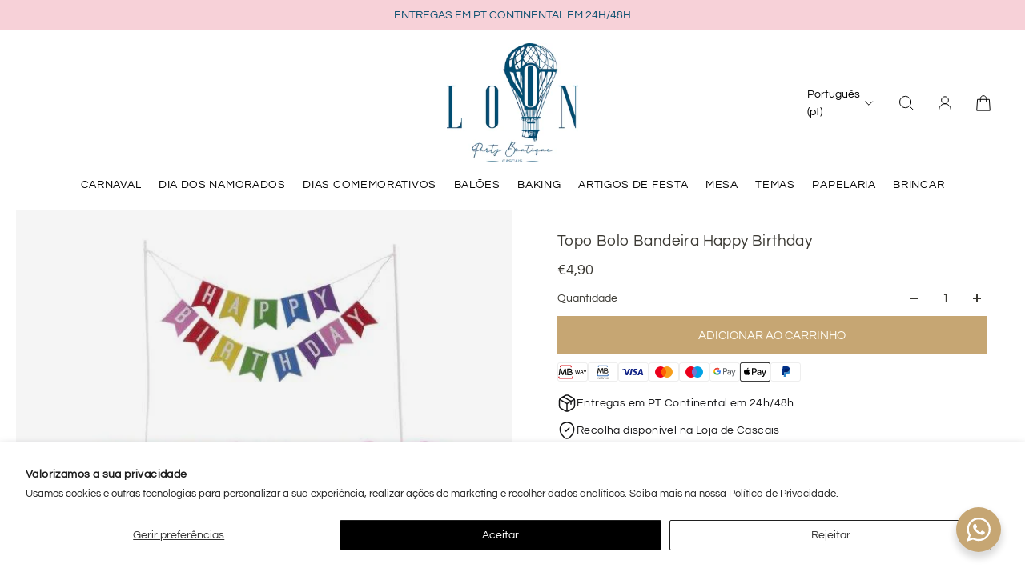

--- FILE ---
content_type: text/html; charset=utf-8
request_url: https://loonpartyboutique.com/products/copy-of-topo-bolo-em-madeira-happy-birthday-1
body_size: 67380
content:
<!doctype html>
<html lang='pt-pt'>
  <head>
    <meta charset='utf-8'>
    <meta http-equiv='X-UA-Compatible' content='IE=edge'>
    <meta name='viewport' content='width=device-width,initial-scale=1'>
    <meta name='theme-color' content='primary'><meta name='description' content='Bandeiras Coloridas'><link rel='icon' type='image/png' href='//loonpartyboutique.com/cdn/shop/files/favicon_1.png?crop=center&height=32&v=1741012329&width=32'><meta property='og:site_name' content='LOON Party Boutique'>
<meta property='og:url' content='https://loonpartyboutique.com/products/copy-of-topo-bolo-em-madeira-happy-birthday-1'>
<meta property='og:title' content='Topo Bolo Bandeira Happy Birthday'>
<meta property='og:type' content='product'>
<meta property='og:description' content='Bandeiras Coloridas'><meta
    property='og:image'
    content='http://loonpartyboutique.com/cdn/shop/products/540350158.jpg?crop=center&height=600&v=1628866943&width=600'
  >
  <meta
    property='og:image:secure_url'
    content='https://loonpartyboutique.com/cdn/shop/products/540350158.jpg?crop=center&height=600&v=1628866943&width=600'
  >
  <meta property='og:image:width' content='600'>
  <meta property='og:image:height' content='600'><meta property='og:price:amount' content='4,90'>
  <meta property='og:price:currency' content='EUR'><meta name='twitter:card' content='summary_large_image'>
<meta name='twitter:title' content='Topo Bolo Bandeira Happy Birthday'>
<meta name='twitter:description' content='Bandeiras Coloridas'>

    <link rel='canonical' href='https://loonpartyboutique.com/products/copy-of-topo-bolo-em-madeira-happy-birthday-1'>
    <link rel='preconnect' href='https://cdn.shopify.com' crossorigin>
    <link rel='preconnect' href='https://fonts.shopifycdn.com' crossorigin>

    <title>
      Topo Bolo Bandeira Happy Birthday &ndash; LOON Party Boutique</title>

    <style data-shopify>:root{/* product card */--gsc-product-card-title-font-family:Questrial, sans-serif;--gsc-product-card-title-font-style:normal;--gsc-product-card-title-font-weight:400;--gsc-product-card-title-transform:normal;--gsc-product-card-title-letter-spacing:0px;--gsc-product-card-title-font-size:calc(1.4rem * 1.1);--gsc-product-card-title-line-height:calc(22 / 14);--gsc-product-card-price-font-family:Questrial, sans-serif;--gsc-product-card-price-font-size:var(--gsc-product-card-price-font-size-xs);--gsc-product-card-price-line-height:var(--gsc-product-card-price-line-height-xs);--gsc-product-card-price-font-weight:400;--gsc-product-sale-badge-background:rgba(240, 255, 46, 1.0); --gsc-product-sale-badge-color:rgba(45, 45, 45, 1.0);--gsc-product-sold-out-badge-background:rgb(45, 45, 45);--gsc-product-sold-out-badge-color:255, 255, 255;--gsc-product-custom-badge-1-background:rgba(255, 253, 245, 1.0);--gsc-product-custom-badge-1-color:rgba(59, 57, 51, 1.0);--gsc-product-custom-badge-2-background:rgba(255, 255, 255, 1.0);--gsc-product-custom-badge-2-color:rgba(45, 45, 45, 1.0);--gsc-product-custom-badge-3-background:rgba(163, 103, 84, 1.0);--gsc-product-custom-badge-3-color:rgba(255, 255, 255, 1.0);--gsc-rating-stars-color:#f49a13;/* product and product card badges */--gsc-product-highlight-price-color:rgba(237, 53, 53, 1.0);--gsc-product-sale-amount-badge-background:rgba(237, 53, 53, 1.0);--gsc-product-sale-amount-badge-color:rgba(255, 255, 255, 1.0);/* cart icon in header */--gsc-header-cart-icon-background-color:#f7d1d8;--gsc-header-cart-icon-text-color:#ffffff;/* shipping bar */--gsc-free-shipping-bar-message-color:#141416;--gsc-free-shipping-bar-size:4px;--gsc-free-shipping-bar-bg-high:241, 238, 229;--gsc-free-shipping-bar-color:linear-gradient(90deg, rgba(217, 185, 135, 1), rgba(184, 143, 82, 1) 100%);/* headings */--gsc-headings-font-family:Playfair, serif;--gsc-headings-font-style:normal;--gsc-headings-font-weight:400;--gsc-headings-text-transform:normal;--gsc-headings-letter-spacing:0.4px;--gsc-headings-word-spacing:0rem;--gsc-headings-font-scale:0.95;/* body text */--gsc-body-font-family:Questrial, sans-serif;--gsc-body-font-style:normal;--gsc-body-font-weight:400;--gsc-body-font-scale:1.0;--gsc-body-font-opacity:75%;--gsc-body-font-letter-spacing:0px;/* button */--gsc-button-font-family:Questrial, sans-serif;--gsc-button-font-style:normal;--gsc-button-font-weight:400;--gsc-button-letter-spacing:0px;--gsc-button-font-size:calc(1.4rem * 1.1);--gsc-button-line-height:calc(22 / 14);--gsc-button-text-transform:normal;/* menu */--gsc-menu-font-family:Questrial, sans-serif;--gsc-menu-font-style:normal;--gsc-menu-font-weight:400;--gsc-menu-font-letter-spacing:0.7px;--gsc-menu-font-size:calc(var(--gsc-fz-11) * 0.89);--gsc-drawer-menu-font-size:calc(var(--gsc-fz-11) * 1.0);--gsc-drawer-menu-font-letter-spacing:0px;--gsc-menu-line-height:calc(24 / 16);--gsc-menu-text-transform:uppercase;/* header icons */--gsc-header-icons-font-family:Questrial, sans-serif;--gsc-header-icons-font-style:normal;--gsc-header-icons-font-weight:400;--gsc-header-icons-font-letter-spacing:0px;--gsc-header-icons-font-size:calc(var(--gsc-fz-11) * 1.0);--gsc-header-icons-line-height:calc(var(--gsc-header-icons-font-size) * 1.5);--gsc-header-icons-gap:calc(10px * 1.0);--gsc-header-icons-text-transform:normal;/* icons */--gsc-blockquote-icon:url(//loonpartyboutique.com/cdn/shop/t/5/assets/blockquote-icon_small.png?v=135287403125014426651742297933);/* container */--gsc-page-width:2560px;--gsc-aside-padding-size:20px;--gsc-modals-and-header-paddings:min(20px, 20px);/* drawers and modals */--gsc-drawer-transition-duration:0.5s;--gsc-drawer-transition-timing:cubic-bezier(0.24, 0.25, 0, 1);--gsc-drawer-modal-shadow:none;--gsc-default-card-image-ratio:var(--gsc-large-portrait-image-ratio);--gsc-default-shape-fill-mode:cover;}body{--gsc-overlay-color:20, 20, 22;--gsc-overlay-opacity:20%;--gsc-overlay-blur:0.0px;}.color-default{--gsc-text-color:59, 57, 51;--gsc-background-color:255, 255, 255;--gsc-foreground-color:255, 255, 255;--gsc-border-color:239, 239, 239;--gsc-button-background-color:198, 166, 115;--gsc-button-text-color:255, 253, 245;--gsc-outline-button-background-color:198, 166, 115;--gsc-outline-button-text-color:198, 166, 115;--gsc-image-opacity-color:59, 57, 51;}body,.color-primary{--gsc-text-color:59, 57, 51;--gsc-background-color:255, 255, 255;--gsc-foreground-color:255, 255, 255;--gsc-border-color:239, 239, 239;--gsc-button-background-color:198, 166, 115;--gsc-button-text-color:255, 253, 245;--gsc-outline-button-background-color:198, 166, 115;--gsc-outline-button-text-color:198, 166, 115;--gsc-image-opacity-color:59, 57, 51;}.color-secondary{--gsc-text-color:59, 57, 51;--gsc-background-color:255, 255, 255;--gsc-foreground-color:255, 255, 255;--gsc-border-color:218, 218, 218;--gsc-button-background-color:45, 45, 45;--gsc-button-text-color:255, 255, 255;--gsc-outline-button-background-color:45, 45, 45;--gsc-outline-button-text-color:45, 45, 45;--gsc-image-opacity-color:59, 57, 51;}.color-custom-1{--gsc-text-color:255, 255, 255;--gsc-background-color:34, 34, 34;--gsc-foreground-color:45, 45, 45;--gsc-border-color:73, 73, 73;--gsc-button-background-color:255, 255, 255;--gsc-button-text-color:34, 34, 34;--gsc-outline-button-background-color:255, 255, 255;--gsc-outline-button-text-color:255, 255, 255;--gsc-image-opacity-color:34, 34, 34;}.color-custom-2{--gsc-text-color:255, 255, 255;--gsc-background-color:198, 166, 115;--gsc-foreground-color:198, 166, 115;--gsc-border-color:217, 185, 135;--gsc-button-background-color:255, 255, 255;--gsc-button-text-color:198, 166, 115;--gsc-outline-button-background-color:255, 255, 255;--gsc-outline-button-text-color:255, 255, 255;--gsc-image-opacity-color:34, 34, 34;}.color-custom-3{--gsc-text-color:34, 34, 34;--gsc-background-color:253, 248, 241;--gsc-foreground-color:255, 255, 255;--gsc-border-color:230, 216, 194;--gsc-button-background-color:198, 166, 115;--gsc-button-text-color:255, 255, 255;--gsc-outline-button-background-color:198, 166, 115;--gsc-outline-button-text-color:198, 166, 115;--gsc-image-opacity-color:44, 69, 52;}.color-white{--gsc-text-color:0, 0, 0;--gsc-background-color:255, 255, 255;--gsc-foreground-color:255, 255, 255;--gsc-border-color:255, 255, 255;--gsc-button-background-color:255, 255, 255;--gsc-button-text-color:34, 34, 34;--gsc-outline-button-background-color:0, 0, 0;--gsc-outline-button-text-color:0, 0, 0;--gsc-image-opacity-color:22, 25, 25;}.color-black{--gsc-text-color:8, 77, 110;--gsc-background-color:247, 209, 216;--gsc-foreground-color:237, 237, 237;--gsc-border-color:8, 77, 110;--gsc-button-background-color:45, 45, 45;--gsc-button-text-color:255, 255, 255;--gsc-outline-button-background-color:255, 131, 41;--gsc-outline-button-text-color:255, 131, 41;--gsc-image-opacity-color:255, 206, 30;}.color-custom-5{--gsc-text-color:255, 255, 255;--gsc-background-color:210, 164, 205;--gsc-foreground-color:255, 105, 58;--gsc-border-color:218, 90, 50;--gsc-button-background-color:238, 255, 49;--gsc-button-text-color:126, 46, 27;--gsc-outline-button-background-color:238, 255, 49;--gsc-outline-button-text-color:238, 255, 49;--gsc-image-opacity-color:65, 31, 22;}</style> 
    <link href="//loonpartyboutique.com/cdn/shop/t/5/assets/bundle.js?v=115904772410606397301742297933" as="script" rel="preload">
    <link href="//loonpartyboutique.com/cdn/shop/t/5/assets/bundle.css?v=90736989344616554521742297933" rel="stylesheet" type="text/css" media="all" />
    <link rel='preload' as='font' href='//loonpartyboutique.com/cdn/fonts/questrial/questrial_n4.66abac5d8209a647b4bf8089b0451928ef144c07.woff2' type='font/woff2' crossorigin><style data-shopify>
    @font-face {
  font-family: Questrial;
  font-weight: 400;
  font-style: normal;
  font-display: swap;
  src: url("//loonpartyboutique.com/cdn/fonts/questrial/questrial_n4.66abac5d8209a647b4bf8089b0451928ef144c07.woff2") format("woff2"),
       url("//loonpartyboutique.com/cdn/fonts/questrial/questrial_n4.e86c53e77682db9bf4b0ee2dd71f214dc16adda4.woff") format("woff");
}


    
    @font-face {
  font-family: Questrial;
  font-weight: 400;
  font-style: normal;
  font-display: swap;
  src: url("//loonpartyboutique.com/cdn/fonts/questrial/questrial_n4.66abac5d8209a647b4bf8089b0451928ef144c07.woff2") format("woff2"),
       url("//loonpartyboutique.com/cdn/fonts/questrial/questrial_n4.e86c53e77682db9bf4b0ee2dd71f214dc16adda4.woff") format("woff");
}

    
    
    

    
    
    
    
    
  </style>


<link rel='preload' as='font' href='//loonpartyboutique.com/cdn/fonts/playfair/playfair_n4.13d3b411a6dc3a2e96e8bdc666266166a065c857.woff2' type='font/woff2' crossorigin><style data-shopify>
    @font-face {
  font-family: Playfair;
  font-weight: 400;
  font-style: normal;
  font-display: swap;
  src: url("//loonpartyboutique.com/cdn/fonts/playfair/playfair_n4.13d3b411a6dc3a2e96e8bdc666266166a065c857.woff2") format("woff2"),
       url("//loonpartyboutique.com/cdn/fonts/playfair/playfair_n4.eccd5edeb74430cf755be464a2af96a922b8b9e0.woff") format("woff");
}


    @font-face {
  font-family: Playfair;
  font-weight: 300;
  font-style: normal;
  font-display: swap;
  src: url("//loonpartyboutique.com/cdn/fonts/playfair/playfair_n3.9bf09a638d0029fb71f7258190d43718535c11e8.woff2") format("woff2"),
       url("//loonpartyboutique.com/cdn/fonts/playfair/playfair_n3.b166cdbd16daf1ba07e4d5c35210a95f08f515bf.woff") format("woff");
}

    @font-face {
  font-family: Playfair;
  font-weight: 400;
  font-style: normal;
  font-display: swap;
  src: url("//loonpartyboutique.com/cdn/fonts/playfair/playfair_n4.13d3b411a6dc3a2e96e8bdc666266166a065c857.woff2") format("woff2"),
       url("//loonpartyboutique.com/cdn/fonts/playfair/playfair_n4.eccd5edeb74430cf755be464a2af96a922b8b9e0.woff") format("woff");
}

    @font-face {
  font-family: Playfair;
  font-weight: 500;
  font-style: normal;
  font-display: swap;
  src: url("//loonpartyboutique.com/cdn/fonts/playfair/playfair_n5.fbbe9edc3f0a55c0cc4eb59e013452819e84fea2.woff2") format("woff2"),
       url("//loonpartyboutique.com/cdn/fonts/playfair/playfair_n5.6e60e97163364c3a0f545ef729537c2edf19a878.woff") format("woff");
}

    @font-face {
  font-family: Playfair;
  font-weight: 600;
  font-style: normal;
  font-display: swap;
  src: url("//loonpartyboutique.com/cdn/fonts/playfair/playfair_n6.0cb10eb85a71fcc96d77c67613fb2215a55d57fc.woff2") format("woff2"),
       url("//loonpartyboutique.com/cdn/fonts/playfair/playfair_n6.7afe39daade68cb95c70eff9b325d22dd951b616.woff") format("woff");
}

    @font-face {
  font-family: Playfair;
  font-weight: 700;
  font-style: normal;
  font-display: swap;
  src: url("//loonpartyboutique.com/cdn/fonts/playfair/playfair_n7.fd4c4220f2fc9c5c6a45138ba4af9253dd0cd81c.woff2") format("woff2"),
       url("//loonpartyboutique.com/cdn/fonts/playfair/playfair_n7.20c07d574f5caf81c63628abda76abb05428ec3f.woff") format("woff");
}


    @font-face {
  font-family: Playfair;
  font-weight: 300;
  font-style: italic;
  font-display: swap;
  src: url("//loonpartyboutique.com/cdn/fonts/playfair/playfair_i3.cf4b02f2009cc526073d0ae76bb28d12b125c9a1.woff2") format("woff2"),
       url("//loonpartyboutique.com/cdn/fonts/playfair/playfair_i3.9394da0e5fe4bec1435bbf5df584fd075febbf6e.woff") format("woff");
}

    @font-face {
  font-family: Playfair;
  font-weight: 400;
  font-style: italic;
  font-display: swap;
  src: url("//loonpartyboutique.com/cdn/fonts/playfair/playfair_i4.0bcdf3dceafc622b1755846b2873d853bb8fbcda.woff2") format("woff2"),
       url("//loonpartyboutique.com/cdn/fonts/playfair/playfair_i4.5d53824f4667b390c647a6b50639c9447f626884.woff") format("woff");
}

    @font-face {
  font-family: Playfair;
  font-weight: 500;
  font-style: italic;
  font-display: swap;
  src: url("//loonpartyboutique.com/cdn/fonts/playfair/playfair_i5.8b5ce876a79d6a5cd3a717b0b24288d3ba4882f4.woff2") format("woff2"),
       url("//loonpartyboutique.com/cdn/fonts/playfair/playfair_i5.f4aa828c2c3b00ec79426e8167db8d24c307da93.woff") format("woff");
}

    @font-face {
  font-family: Playfair;
  font-weight: 600;
  font-style: italic;
  font-display: swap;
  src: url("//loonpartyboutique.com/cdn/fonts/playfair/playfair_i6.3f042f350fd3accf66a7a6830481e38f45177662.woff2") format("woff2"),
       url("//loonpartyboutique.com/cdn/fonts/playfair/playfair_i6.3840a921c0147e7eff145477e0706ab2007bfda8.woff") format("woff");
}

    @font-face {
  font-family: Playfair;
  font-weight: 700;
  font-style: italic;
  font-display: swap;
  src: url("//loonpartyboutique.com/cdn/fonts/playfair/playfair_i7.e0803c92f69ea2f571f393943cb884d4cc703a8b.woff2") format("woff2"),
       url("//loonpartyboutique.com/cdn/fonts/playfair/playfair_i7.bdc03e620e8e7d38c8e25a9c4cc2f8e3d2703e18.woff") format("woff");
}

  </style>













    <script>window.performance && window.performance.mark && window.performance.mark('shopify.content_for_header.start');</script><meta name="google-site-verification" content="VoA1y6IVF76Uo7-vRQ_u3rbCpII0TH_Bs_PuedjJues">
<meta id="shopify-digital-wallet" name="shopify-digital-wallet" content="/11092820064/digital_wallets/dialog">
<meta name="shopify-checkout-api-token" content="82307bd1df70f88d97b150cfd33ef823">
<meta id="in-context-paypal-metadata" data-shop-id="11092820064" data-venmo-supported="false" data-environment="production" data-locale="en_US" data-paypal-v4="true" data-currency="EUR">
<link rel="alternate" hreflang="x-default" href="https://loonpartyboutique.com/products/copy-of-topo-bolo-em-madeira-happy-birthday-1">
<link rel="alternate" hreflang="pt" href="https://loonpartyboutique.com/products/copy-of-topo-bolo-em-madeira-happy-birthday-1">
<link rel="alternate" hreflang="en" href="https://loonpartyboutique.com/en/products/copy-of-topo-bolo-em-madeira-happy-birthday-1">
<link rel="alternate" type="application/json+oembed" href="https://loonpartyboutique.com/products/copy-of-topo-bolo-em-madeira-happy-birthday-1.oembed">
<script async="async" src="/checkouts/internal/preloads.js?locale=pt-PT"></script>
<link rel="preconnect" href="https://shop.app" crossorigin="anonymous">
<script async="async" src="https://shop.app/checkouts/internal/preloads.js?locale=pt-PT&shop_id=11092820064" crossorigin="anonymous"></script>
<script id="apple-pay-shop-capabilities" type="application/json">{"shopId":11092820064,"countryCode":"PT","currencyCode":"EUR","merchantCapabilities":["supports3DS"],"merchantId":"gid:\/\/shopify\/Shop\/11092820064","merchantName":"LOON Party Boutique","requiredBillingContactFields":["postalAddress","email","phone"],"requiredShippingContactFields":["postalAddress","email","phone"],"shippingType":"shipping","supportedNetworks":["visa","maestro","masterCard","amex"],"total":{"type":"pending","label":"LOON Party Boutique","amount":"1.00"},"shopifyPaymentsEnabled":true,"supportsSubscriptions":true}</script>
<script id="shopify-features" type="application/json">{"accessToken":"82307bd1df70f88d97b150cfd33ef823","betas":["rich-media-storefront-analytics"],"domain":"loonpartyboutique.com","predictiveSearch":true,"shopId":11092820064,"locale":"en"}</script>
<script>var Shopify = Shopify || {};
Shopify.shop = "loonpartyboutique.myshopify.com";
Shopify.locale = "pt-pt";
Shopify.currency = {"active":"EUR","rate":"1.0"};
Shopify.country = "PT";
Shopify.theme = {"name":"Theme - Atual Loon ","id":178907283790,"schema_name":"Aurora","schema_version":"3.5.0","theme_store_id":1770,"role":"main"};
Shopify.theme.handle = "null";
Shopify.theme.style = {"id":null,"handle":null};
Shopify.cdnHost = "loonpartyboutique.com/cdn";
Shopify.routes = Shopify.routes || {};
Shopify.routes.root = "/";</script>
<script type="module">!function(o){(o.Shopify=o.Shopify||{}).modules=!0}(window);</script>
<script>!function(o){function n(){var o=[];function n(){o.push(Array.prototype.slice.apply(arguments))}return n.q=o,n}var t=o.Shopify=o.Shopify||{};t.loadFeatures=n(),t.autoloadFeatures=n()}(window);</script>
<script>
  window.ShopifyPay = window.ShopifyPay || {};
  window.ShopifyPay.apiHost = "shop.app\/pay";
  window.ShopifyPay.redirectState = null;
</script>
<script id="shop-js-analytics" type="application/json">{"pageType":"product"}</script>
<script defer="defer" async type="module" src="//loonpartyboutique.com/cdn/shopifycloud/shop-js/modules/v2/client.init-shop-cart-sync_BN7fPSNr.en.esm.js"></script>
<script defer="defer" async type="module" src="//loonpartyboutique.com/cdn/shopifycloud/shop-js/modules/v2/chunk.common_Cbph3Kss.esm.js"></script>
<script defer="defer" async type="module" src="//loonpartyboutique.com/cdn/shopifycloud/shop-js/modules/v2/chunk.modal_DKumMAJ1.esm.js"></script>
<script type="module">
  await import("//loonpartyboutique.com/cdn/shopifycloud/shop-js/modules/v2/client.init-shop-cart-sync_BN7fPSNr.en.esm.js");
await import("//loonpartyboutique.com/cdn/shopifycloud/shop-js/modules/v2/chunk.common_Cbph3Kss.esm.js");
await import("//loonpartyboutique.com/cdn/shopifycloud/shop-js/modules/v2/chunk.modal_DKumMAJ1.esm.js");

  window.Shopify.SignInWithShop?.initShopCartSync?.({"fedCMEnabled":true,"windoidEnabled":true});

</script>
<script>
  window.Shopify = window.Shopify || {};
  if (!window.Shopify.featureAssets) window.Shopify.featureAssets = {};
  window.Shopify.featureAssets['shop-js'] = {"shop-cart-sync":["modules/v2/client.shop-cart-sync_CJVUk8Jm.en.esm.js","modules/v2/chunk.common_Cbph3Kss.esm.js","modules/v2/chunk.modal_DKumMAJ1.esm.js"],"init-fed-cm":["modules/v2/client.init-fed-cm_7Fvt41F4.en.esm.js","modules/v2/chunk.common_Cbph3Kss.esm.js","modules/v2/chunk.modal_DKumMAJ1.esm.js"],"init-shop-email-lookup-coordinator":["modules/v2/client.init-shop-email-lookup-coordinator_Cc088_bR.en.esm.js","modules/v2/chunk.common_Cbph3Kss.esm.js","modules/v2/chunk.modal_DKumMAJ1.esm.js"],"init-windoid":["modules/v2/client.init-windoid_hPopwJRj.en.esm.js","modules/v2/chunk.common_Cbph3Kss.esm.js","modules/v2/chunk.modal_DKumMAJ1.esm.js"],"shop-button":["modules/v2/client.shop-button_B0jaPSNF.en.esm.js","modules/v2/chunk.common_Cbph3Kss.esm.js","modules/v2/chunk.modal_DKumMAJ1.esm.js"],"shop-cash-offers":["modules/v2/client.shop-cash-offers_DPIskqss.en.esm.js","modules/v2/chunk.common_Cbph3Kss.esm.js","modules/v2/chunk.modal_DKumMAJ1.esm.js"],"shop-toast-manager":["modules/v2/client.shop-toast-manager_CK7RT69O.en.esm.js","modules/v2/chunk.common_Cbph3Kss.esm.js","modules/v2/chunk.modal_DKumMAJ1.esm.js"],"init-shop-cart-sync":["modules/v2/client.init-shop-cart-sync_BN7fPSNr.en.esm.js","modules/v2/chunk.common_Cbph3Kss.esm.js","modules/v2/chunk.modal_DKumMAJ1.esm.js"],"init-customer-accounts-sign-up":["modules/v2/client.init-customer-accounts-sign-up_CfPf4CXf.en.esm.js","modules/v2/client.shop-login-button_DeIztwXF.en.esm.js","modules/v2/chunk.common_Cbph3Kss.esm.js","modules/v2/chunk.modal_DKumMAJ1.esm.js"],"pay-button":["modules/v2/client.pay-button_CgIwFSYN.en.esm.js","modules/v2/chunk.common_Cbph3Kss.esm.js","modules/v2/chunk.modal_DKumMAJ1.esm.js"],"init-customer-accounts":["modules/v2/client.init-customer-accounts_DQ3x16JI.en.esm.js","modules/v2/client.shop-login-button_DeIztwXF.en.esm.js","modules/v2/chunk.common_Cbph3Kss.esm.js","modules/v2/chunk.modal_DKumMAJ1.esm.js"],"avatar":["modules/v2/client.avatar_BTnouDA3.en.esm.js"],"init-shop-for-new-customer-accounts":["modules/v2/client.init-shop-for-new-customer-accounts_CsZy_esa.en.esm.js","modules/v2/client.shop-login-button_DeIztwXF.en.esm.js","modules/v2/chunk.common_Cbph3Kss.esm.js","modules/v2/chunk.modal_DKumMAJ1.esm.js"],"shop-follow-button":["modules/v2/client.shop-follow-button_BRMJjgGd.en.esm.js","modules/v2/chunk.common_Cbph3Kss.esm.js","modules/v2/chunk.modal_DKumMAJ1.esm.js"],"checkout-modal":["modules/v2/client.checkout-modal_B9Drz_yf.en.esm.js","modules/v2/chunk.common_Cbph3Kss.esm.js","modules/v2/chunk.modal_DKumMAJ1.esm.js"],"shop-login-button":["modules/v2/client.shop-login-button_DeIztwXF.en.esm.js","modules/v2/chunk.common_Cbph3Kss.esm.js","modules/v2/chunk.modal_DKumMAJ1.esm.js"],"lead-capture":["modules/v2/client.lead-capture_DXYzFM3R.en.esm.js","modules/v2/chunk.common_Cbph3Kss.esm.js","modules/v2/chunk.modal_DKumMAJ1.esm.js"],"shop-login":["modules/v2/client.shop-login_CA5pJqmO.en.esm.js","modules/v2/chunk.common_Cbph3Kss.esm.js","modules/v2/chunk.modal_DKumMAJ1.esm.js"],"payment-terms":["modules/v2/client.payment-terms_BxzfvcZJ.en.esm.js","modules/v2/chunk.common_Cbph3Kss.esm.js","modules/v2/chunk.modal_DKumMAJ1.esm.js"]};
</script>
<script>(function() {
  var isLoaded = false;
  function asyncLoad() {
    if (isLoaded) return;
    isLoaded = true;
    var urls = ["https:\/\/cdn.shopify.com\/s\/files\/1\/0033\/3538\/9233\/files\/31aug26paidd20_free_final_71a1.js?v=1611327688\u0026shop=loonpartyboutique.myshopify.com"];
    for (var i = 0; i < urls.length; i++) {
      var s = document.createElement('script');
      s.type = 'text/javascript';
      s.async = true;
      s.src = urls[i];
      var x = document.getElementsByTagName('script')[0];
      x.parentNode.insertBefore(s, x);
    }
  };
  if(window.attachEvent) {
    window.attachEvent('onload', asyncLoad);
  } else {
    window.addEventListener('load', asyncLoad, false);
  }
})();</script>
<script id="__st">var __st={"a":11092820064,"offset":0,"reqid":"39380c34-a63c-40e2-8e82-586cf9db9239-1769859633","pageurl":"loonpartyboutique.com\/products\/copy-of-topo-bolo-em-madeira-happy-birthday-1","u":"8af140957a0b","p":"product","rtyp":"product","rid":6891675058336};</script>
<script>window.ShopifyPaypalV4VisibilityTracking = true;</script>
<script id="captcha-bootstrap">!function(){'use strict';const t='contact',e='account',n='new_comment',o=[[t,t],['blogs',n],['comments',n],[t,'customer']],c=[[e,'customer_login'],[e,'guest_login'],[e,'recover_customer_password'],[e,'create_customer']],r=t=>t.map((([t,e])=>`form[action*='/${t}']:not([data-nocaptcha='true']) input[name='form_type'][value='${e}']`)).join(','),a=t=>()=>t?[...document.querySelectorAll(t)].map((t=>t.form)):[];function s(){const t=[...o],e=r(t);return a(e)}const i='password',u='form_key',d=['recaptcha-v3-token','g-recaptcha-response','h-captcha-response',i],f=()=>{try{return window.sessionStorage}catch{return}},m='__shopify_v',_=t=>t.elements[u];function p(t,e,n=!1){try{const o=window.sessionStorage,c=JSON.parse(o.getItem(e)),{data:r}=function(t){const{data:e,action:n}=t;return t[m]||n?{data:e,action:n}:{data:t,action:n}}(c);for(const[e,n]of Object.entries(r))t.elements[e]&&(t.elements[e].value=n);n&&o.removeItem(e)}catch(o){console.error('form repopulation failed',{error:o})}}const l='form_type',E='cptcha';function T(t){t.dataset[E]=!0}const w=window,h=w.document,L='Shopify',v='ce_forms',y='captcha';let A=!1;((t,e)=>{const n=(g='f06e6c50-85a8-45c8-87d0-21a2b65856fe',I='https://cdn.shopify.com/shopifycloud/storefront-forms-hcaptcha/ce_storefront_forms_captcha_hcaptcha.v1.5.2.iife.js',D={infoText:'Protected by hCaptcha',privacyText:'Privacy',termsText:'Terms'},(t,e,n)=>{const o=w[L][v],c=o.bindForm;if(c)return c(t,g,e,D).then(n);var r;o.q.push([[t,g,e,D],n]),r=I,A||(h.body.append(Object.assign(h.createElement('script'),{id:'captcha-provider',async:!0,src:r})),A=!0)});var g,I,D;w[L]=w[L]||{},w[L][v]=w[L][v]||{},w[L][v].q=[],w[L][y]=w[L][y]||{},w[L][y].protect=function(t,e){n(t,void 0,e),T(t)},Object.freeze(w[L][y]),function(t,e,n,w,h,L){const[v,y,A,g]=function(t,e,n){const i=e?o:[],u=t?c:[],d=[...i,...u],f=r(d),m=r(i),_=r(d.filter((([t,e])=>n.includes(e))));return[a(f),a(m),a(_),s()]}(w,h,L),I=t=>{const e=t.target;return e instanceof HTMLFormElement?e:e&&e.form},D=t=>v().includes(t);t.addEventListener('submit',(t=>{const e=I(t);if(!e)return;const n=D(e)&&!e.dataset.hcaptchaBound&&!e.dataset.recaptchaBound,o=_(e),c=g().includes(e)&&(!o||!o.value);(n||c)&&t.preventDefault(),c&&!n&&(function(t){try{if(!f())return;!function(t){const e=f();if(!e)return;const n=_(t);if(!n)return;const o=n.value;o&&e.removeItem(o)}(t);const e=Array.from(Array(32),(()=>Math.random().toString(36)[2])).join('');!function(t,e){_(t)||t.append(Object.assign(document.createElement('input'),{type:'hidden',name:u})),t.elements[u].value=e}(t,e),function(t,e){const n=f();if(!n)return;const o=[...t.querySelectorAll(`input[type='${i}']`)].map((({name:t})=>t)),c=[...d,...o],r={};for(const[a,s]of new FormData(t).entries())c.includes(a)||(r[a]=s);n.setItem(e,JSON.stringify({[m]:1,action:t.action,data:r}))}(t,e)}catch(e){console.error('failed to persist form',e)}}(e),e.submit())}));const S=(t,e)=>{t&&!t.dataset[E]&&(n(t,e.some((e=>e===t))),T(t))};for(const o of['focusin','change'])t.addEventListener(o,(t=>{const e=I(t);D(e)&&S(e,y())}));const B=e.get('form_key'),M=e.get(l),P=B&&M;t.addEventListener('DOMContentLoaded',(()=>{const t=y();if(P)for(const e of t)e.elements[l].value===M&&p(e,B);[...new Set([...A(),...v().filter((t=>'true'===t.dataset.shopifyCaptcha))])].forEach((e=>S(e,t)))}))}(h,new URLSearchParams(w.location.search),n,t,e,['guest_login'])})(!0,!0)}();</script>
<script integrity="sha256-4kQ18oKyAcykRKYeNunJcIwy7WH5gtpwJnB7kiuLZ1E=" data-source-attribution="shopify.loadfeatures" defer="defer" src="//loonpartyboutique.com/cdn/shopifycloud/storefront/assets/storefront/load_feature-a0a9edcb.js" crossorigin="anonymous"></script>
<script crossorigin="anonymous" defer="defer" src="//loonpartyboutique.com/cdn/shopifycloud/storefront/assets/shopify_pay/storefront-65b4c6d7.js?v=20250812"></script>
<script data-source-attribution="shopify.dynamic_checkout.dynamic.init">var Shopify=Shopify||{};Shopify.PaymentButton=Shopify.PaymentButton||{isStorefrontPortableWallets:!0,init:function(){window.Shopify.PaymentButton.init=function(){};var t=document.createElement("script");t.src="https://loonpartyboutique.com/cdn/shopifycloud/portable-wallets/latest/portable-wallets.en.js",t.type="module",document.head.appendChild(t)}};
</script>
<script data-source-attribution="shopify.dynamic_checkout.buyer_consent">
  function portableWalletsHideBuyerConsent(e){var t=document.getElementById("shopify-buyer-consent"),n=document.getElementById("shopify-subscription-policy-button");t&&n&&(t.classList.add("hidden"),t.setAttribute("aria-hidden","true"),n.removeEventListener("click",e))}function portableWalletsShowBuyerConsent(e){var t=document.getElementById("shopify-buyer-consent"),n=document.getElementById("shopify-subscription-policy-button");t&&n&&(t.classList.remove("hidden"),t.removeAttribute("aria-hidden"),n.addEventListener("click",e))}window.Shopify?.PaymentButton&&(window.Shopify.PaymentButton.hideBuyerConsent=portableWalletsHideBuyerConsent,window.Shopify.PaymentButton.showBuyerConsent=portableWalletsShowBuyerConsent);
</script>
<script data-source-attribution="shopify.dynamic_checkout.cart.bootstrap">document.addEventListener("DOMContentLoaded",(function(){function t(){return document.querySelector("shopify-accelerated-checkout-cart, shopify-accelerated-checkout")}if(t())Shopify.PaymentButton.init();else{new MutationObserver((function(e,n){t()&&(Shopify.PaymentButton.init(),n.disconnect())})).observe(document.body,{childList:!0,subtree:!0})}}));
</script>
<script id='scb4127' type='text/javascript' async='' src='https://loonpartyboutique.com/cdn/shopifycloud/privacy-banner/storefront-banner.js'></script><link id="shopify-accelerated-checkout-styles" rel="stylesheet" media="screen" href="https://loonpartyboutique.com/cdn/shopifycloud/portable-wallets/latest/accelerated-checkout-backwards-compat.css" crossorigin="anonymous">
<style id="shopify-accelerated-checkout-cart">
        #shopify-buyer-consent {
  margin-top: 1em;
  display: inline-block;
  width: 100%;
}

#shopify-buyer-consent.hidden {
  display: none;
}

#shopify-subscription-policy-button {
  background: none;
  border: none;
  padding: 0;
  text-decoration: underline;
  font-size: inherit;
  cursor: pointer;
}

#shopify-subscription-policy-button::before {
  box-shadow: none;
}

      </style>

<script>window.performance && window.performance.mark && window.performance.mark('shopify.content_for_header.end');</script>
  <!-- BEGIN app block: shopify://apps/instafeed/blocks/head-block/c447db20-095d-4a10-9725-b5977662c9d5 --><link rel="preconnect" href="https://cdn.nfcube.com/">
<link rel="preconnect" href="https://scontent.cdninstagram.com/">


  <script>
    document.addEventListener('DOMContentLoaded', function () {
      let instafeedScript = document.createElement('script');

      
        instafeedScript.src = 'https://cdn.nfcube.com/instafeed-5278c5f727e05b017264863d2f25d6db.js';
      

      document.body.appendChild(instafeedScript);
    });
  </script>





<!-- END app block --><!-- BEGIN app block: shopify://apps/google-tag-manager-ga4/blocks/gtm-embed/01995b81-4e6b-7b12-9195-febd92a96a6a -->


    <link rel="preconnect" href="https://www.googletagmanager.com" crossorigin>
    <link rel="dns-prefetch" href="https://www.googletagmanager.com" />

<script data-consent="cookieConsentAnalyticsGranted">
  
    (config => 
    {
        const enableSnippet = !(false);
  
        let onGtm       = () => { window.dispatchEvent(new CustomEvent('ec.gtm.loaded'))};
        let onMeta      = () => { window.dispatchEvent(new CustomEvent('ec.meta.loaded'))};
        let onClarity   = () => { window.dispatchEvent(new CustomEvent('ec.clarity.loaded'))};
        let onTiktok    = () => { window.dispatchEvent(new CustomEvent('ec.tiktok.loaded'))}; 
  
        (config?.container_id && enableSnippet && !window.google_tag_manager) && (() => {(function(w,d,s,l,i){w[l]=w[l]||[];w[l].push({'gtm.start':new Date().getTime(),event:'gtm.js'});var f=d.getElementsByTagName(s)[0],j=d.createElement(s),dl=l!='dataLayer'?'&l='+l:'';j.async=true;j.onload = onGtm; j.src='https://www.googletagmanager.com/gtm.js?id='+i+dl;f.parentNode.insertBefore(j,f);})(window,document,'script','dataLayer',config?.container_id?.trim()   ); })();
        (config?.meta_pixel_id !== '')          && (() => {!function(f,b,e,v,n,t,s) {if(f.fbq)return;n=f.fbq=function(){n.callMethod?n.callMethod.apply(n,arguments):n.queue.push(arguments)};if(!f._fbq)f._fbq=n;n.push=n;n.loaded=!0;n.version='2.0';n.queue=[];t=b.createElement(e);t.async=!0; t.onload = onMeta; t.src=v;s=b.getElementsByTagName(e)[0];s.parentNode.insertBefore(t,s)}(window, document,'script','https://connect.facebook.net/en_US/fbevents.js'); fbq('init', null); fbq('track', 'PageView'); })();
        (config?.pixels?.bing?.enabled)         && (() => {(function(w,d,t,r,u){var f,n,i;w[u]=w[u]||[],f=function(){var o={ti: config?.pixels?.bing?.pixel_id?.trim(), disableAutoPageView: true, enableAutoSpaTracking: false};o.q=w[u],w[u]=new UET(o),w[u].push("pageLoad")},n=d.createElement(t),n.src=r,n.async=1,n.onload=n.onreadystatechange=function(){var s=this.readyState;s&&s!=="loaded"&&s!=="complete"||(f(),n.onload=n.onreadystatechange=null)},i=d.getElementsByTagName(t)[0],i.parentNode.insertBefore(n,i)})(window,document,"script","//bat.bing.com/bat.js","uetq"); })();
        (config?.pixels?.tiktok?.enabled)       && (() => {!function(w,d,t) { w.TiktokAnalyticsObject=t;var ttq=w[t]=w[t]||[];ttq.methods=["page","track","identify","instances","debug","on","off","once","ready","alias","group","enableCookie","disableCookie","holdConsent","revokeConsent","grantConsent"],ttq.setAndDefer=function(t,e){t[e]=function(){t.push([e].concat(Array.prototype.slice.call(arguments,0)))}};for(var i=0;i<ttq.methods.length;i++)ttq.setAndDefer(ttq,ttq.methods[i]);ttq.instance=function(t){for(var e=ttq._i[t]||[],n=0;n<ttq.methods.length;n++)ttq.setAndDefer(e,ttq.methods[n]);return e},ttq.load=function(e,n){var r="https://analytics.tiktok.com/i18n/pixel/events.js",o=n&&n.partner;ttq._i=ttq._i||{},ttq._i[e]=[],ttq._i[e]._u=r,ttq._t=ttq._t||{},ttq._t[e]=+new Date,ttq._o=ttq._o||{},ttq._o[e]=n||{};n=document.createElement("script");n.type="text/javascript",n.async=!0,n.src=r+"?sdkid="+e+"&lib="+t;e=document.getElementsByTagName("script")[0];e.parentNode.insertBefore(n,e)};ttq.load(config?.pixels?.tiktok?.pixel_id?.trim()); ttq.page();}(window, document, 'ttq'); })();
        (config?.pixels?.clarity?.enabled       && (() => {(function(c,l,a,r,i,t,y){c[a]=c[a]||function(){(c[a].q=c[a].q||[]).push(arguments)};t=l.createElement(r); t.onload = onClarity; t.async=1;t.src="https://www.clarity.ms/tag/"+i;y=l.getElementsByTagName(r)[0];y.parentNode.insertBefore(t,y);})(window, document, "clarity", "script", config?.pixels?.clarity?.pixel_id);})()); 
  
        Object.entries({ pixel: JSON.stringify(config), custom_pixel: '100.1.0' }).forEach(([key, value]) => { sessionStorage.setItem(key, value)});
  
    })({ shop_id:"11092820064",container_id: "GTM-5LDK5BM7",measurement_id:"G-5BL62MVE9W",meta_pixel_id:"", built_in_conversion_tracking: 0, send_to:"",aw_merchant_id:"",aw_feed_country:"",aw_feed_language:"",aw_feed_label:"",handle:"start",plan:false, pixels:false});
</script>

<script data-materialize>
  
  window.dataLayer = window.dataLayer || [];
  
  let AEC = ((template, options) =>
  {
        const { fetch: originalFetch } = window;
        
        const dispatch = (event, data, args) => 
        {
            document.dispatchEvent(new CustomEvent(event, { bubbles: true,cancelable: true, detail: { data: data, shop: 
            {
                currency: "EUR",
                options: options
            }, 
            args: args }}));
        }
  
  		window.fetch = async (...args) => 
  		{
  		    let [resource, config ] = args;
  
  		    let targetUrl = (resource instanceof Request) ? resource.url : resource.toString();
  
  		    const response = await originalFetch(resource, config);

            if (targetUrl.includes('/cart/change')) 
            {
                response.clone().text().then(text => 
                {
                    let data = JSON.parse(text) ?? JSON.stringify([]);
                    
                    dispatch('ec.cart.change', data, args);
                });
            }

            if (targetUrl.includes('/recommendations/products')) 
            {
                response.clone().text().then(text => 
                {
                    const parser = new DOMParser();

                    const doc = parser.parseFromString(text, "text/html");

                    const items = [];

                    let index = 1;

                    doc.querySelectorAll('product-card-link').forEach(link => 
                    {
                        link.querySelectorAll('product-card').forEach(card => 
                        {
                            const category      = 'Recommended products';
                            const category_id   = 'recommended_products';

                            items.push(
                            {
                                item_id:            card?.dataset?.productId,
                                item_name:          card.querySelector('[aria-label]')?.ariaLabel,
                                item_list_id:       category_id,
                                item_list_name:     category,
                                item_category:      category,
                                index:              index++,
                                price:              Number(card.querySelector(".price")?.textContent?.replace(/[^0-9.]/g, "")),
                                quantity:           1 

                            })
                        });
                    });

                    if (items.length)
                    {
                        AEC.proxy({
                            event: 'view_item_list',
                            ecommerce: 
                            {
                                currency: "EUR",
                                items: items,
                            }
                        })
                    }
                });
            }
  
  		    const json = () => response.clone().json().then((data) => 
            {
                switch(true)
                {
                    case -1 !== targetUrl.indexOf('/cart/add'): dispatch('ec.cart.add',data, args);  break;
                    case -1 !== targetUrl.indexOf('/cart/update'): dispatch('ec.cart.update',data, args); break;
                    case -1 !== targetUrl.indexOf('storefront-api/category/product-add'): dispatch('ec.wishlist.add',data, args); break;
                    case -1 !== targetUrl.indexOf('storefront-api/category/product-delete'): dispatch('ec.wishlist.remove',data, args); break;
                }
  
                return data;
            });
  
  		  response.json = json;
  		  
  		  return response;
      };
  
      if (!window.Consent) 
      {
        const getShopifyConsent = () => 
        {
            if (window.Shopify && window.Shopify.loadFeatures) 
            {
                window.Shopify.loadFeatures([{ name: 'consent-tracking-api', version: '0.1' }], (error) => 
                {
                    if (!error && window.Shopify.customerPrivacy) 
                    {
                        const consent = window.Shopify.customerPrivacy.currentVisitorConsent();
  
                        const attributes = {
                            cookieConsentEssentialGranted: 1,
                            cookieConsentPersonalization: 1,
                            cookieConsentAnalyticsGranted: 'yes' === consent?.analytics ? 1 : 0,
                            cookieConsentMarketingGranted: 'yes' === consent?.marketing ? 1 : 0,
                            cookieConsentPreferencesGranted: 'yes' === consent?.preferences,
                            cookieConsentUserdata: 'yes' === consent?.sale_of_data ? 1 : 0
                        };
                    }
                });
            }
        }
  
        document.addEventListener('DOMContentLoaded', getShopifyConsent);
        document.addEventListener('trackingConsentAccepted', getShopifyConsent);
    }
  
    window.addEventListener('captured_ga_cookies', event => 
    {
        if (!window.captured_ga_cookies)
        {
            window.captured_ga_cookies = true;
  
            fetch(window.Shopify.routes.root + 'cart/update.js', 
            {
                method: 'POST',
                headers: 
                {
                    'Content-Type': 'application/json',
                },
                body: JSON.stringify(
                {
                    attributes: event.detail
                }),
            })
            .then(response => response.json()).then(cart => {}).catch(error => console.error('Error updating cart:', error));
        }
    });
  
      (function() 
        {
            const cookies = {};
  
            const proto = Document.prototype;
  
            const descriptor = Object.getOwnPropertyDescriptor(proto, "cookie");
  
            if (!descriptor || !descriptor.set) 
            {
                return;
            }
  
            Object.defineProperty(proto, "cookie", 
            {
                configurable: true,
                enumerable: descriptor.enumerable,
                get: function() 
                {
                    return descriptor.get.call(this);
                },
                set: function(value) 
                {
                    try 
                    {
                        const name = value.split("=")[0];
  
                        let parsed_value;
  
                        switch(true)
                        {
                            case '_ga' === name: 
  
                                parsed_value = value.split(';')?.shift()?.split('=')?.pop();
  
                                if (parsed_value?.startsWith('GA1.1.'))
                                {
                                    cookies[name] = parsed_value;
                                }
  
                                break;
                            case -1 !== name.indexOf('_ga_'):
  
                                parsed_value = value.split(';')?.shift()?.split('=')?.pop();
  
                                if (parsed_value?.startsWith('GS2.1.'))
                                {
                                    cookies[name] = parsed_value;
                                }
  
                                break;
                        }
  
                        if (2 === Object.keys(cookies).length)
                        {
                            window.dispatchEvent(new CustomEvent("captured_ga_cookies", 
                            {
                                detail: cookies
                            }));
                        }
                    } 
                    catch (e) {}
  
                    return descriptor.set.call(this, value);
                }
            });
        })();
  
      const getContext = async () => 
      {
            const context = await fetch("https://loonpartyboutique.com/browsing_context_suggestions.json");
  
            const response = await context.json();
  
            return response;
      };
  
      const get_uuid = () => 'xxxxxxxx-xxxx-4xxx-yxxx-xxxxxxxxxxxx'.replace(/[xy]/g, c => { const r = Math.random() * 16 | 0; const v = c === 'x' ? r : (r & 0x3 | 0x8); return v.toString(16); });
  
      return {
          options: options,
          context: {},
          google_tag_params: {},
          proxy: function(data)
          {
              const event = data?.event;

              if (event)
              {
                  if (options?.preferences?.events?.hasOwnProperty(event))
                  {
                      if (false === options?.preferences?.events?.[event])
                      {
                          return this;
                      }
                  }
              }

              const reset = Number(options?.preferences?.dataLayer?.reset);
              
              if (1 == reset)
              {
                   dataLayer.push({ ecommerce: null });
              }

              dataLayer.push(data);
  
              return this;
          },
          proxyTikTok: function (event, data)
          {
                let uuid = get_uuid();
  
                this.TikTok.event(event, data, 
                { 
                    event_id: get_uuid()
                });
  
                console.debug("Anowave","TikTok", event, data);
  
              return this;
          },
          proxyMeta: function(event, data)
          {
              const fn = (data => 
              {
                    return () => {
                        if (data.hasOwnProperty('content_ids'))
                        {
                            data['num_items'] = data.content_ids.length;
                        }
    
                        let uuid = get_uuid();
    
                        fbq('track', event, data, 
                        {
                            eventID: uuid
                        });
    
                        sessionStorage.setItem('meta_uuid', JSON.stringify(
                        {
                            event: event, 
                            event_id: uuid,
                            event_data: data, 
                        }));
    
                        console.debug("Anowave","Meta Pixel", event, uuid, data);
                    }
  
              })(data);
  
              if ('undefined' !== typeof fbq)
              {
                  fn();
              }
              else 
              {
                  window.addEventListener('ec.meta.loaded', () => 
                  {
                      fn();
                  });
              }
  
              return this;
          },
          track: function()
          {
            (context => 
            {
                let listeners = document.createElement('script');
  
                listeners.onload = () => 
                {   
                    window.AnowaveListeners.attach.apply(context,[]);
                };
                listeners.dataset.materialize = true;
                listeners.async = false;
                listeners.src = "https://cdn.shopify.com/extensions/019c0a68-5271-7aaa-9b2f-63602edc15dc/google-tag-manager-ga4-211/assets/listeners.js";
  
                document.head.appendChild(listeners);
  
            })(this);
  
            document.addEventListener('ec.wishlist.add', event => 
            {
                const data = event?.detail?.data;
                const args = event?.detail?.args;
  
                const [resource, config] = Array.isArray(args) ? args : [];
  
                if (config?.body)
                {
                    let body = {};
  
                    try 
                    {
                        body = JSON.parse(config?.body);
                    } 
                    catch (e) 
                    {
                        body = {};
                    }
  
                    
                        
                        const item = this.getItemWishlist({"id":6891675058336,"title":"Topo Bolo Bandeira Happy Birthday","handle":"copy-of-topo-bolo-em-madeira-happy-birthday-1","description":"Bandeiras Coloridas","published_at":"2021-08-13T16:01:41+01:00","created_at":"2021-08-13T16:01:41+01:00","vendor":"LOON Party Boutique","type":"Topo de Bolo","tags":["Cake Topper","Topo","Topo de Bolo"],"price":490,"price_min":490,"price_max":490,"available":true,"price_varies":false,"compare_at_price":null,"compare_at_price_min":0,"compare_at_price_max":0,"compare_at_price_varies":false,"variants":[{"id":40630721183904,"title":"Default Title","option1":"Default Title","option2":null,"option3":null,"sku":"540350158","requires_shipping":true,"taxable":true,"featured_image":null,"available":true,"name":"Topo Bolo Bandeira Happy Birthday","public_title":null,"options":["Default Title"],"price":490,"weight":0,"compare_at_price":null,"inventory_management":null,"barcode":"8435599744912","requires_selling_plan":false,"selling_plan_allocations":[]}],"images":["\/\/loonpartyboutique.com\/cdn\/shop\/products\/540350158.jpg?v=1628866943"],"featured_image":"\/\/loonpartyboutique.com\/cdn\/shop\/products\/540350158.jpg?v=1628866943","options":["Title"],"media":[{"alt":null,"id":22180955717792,"position":1,"preview_image":{"aspect_ratio":1.0,"height":600,"width":600,"src":"\/\/loonpartyboutique.com\/cdn\/shop\/products\/540350158.jpg?v=1628866943"},"aspect_ratio":1.0,"height":600,"media_type":"image","src":"\/\/loonpartyboutique.com\/cdn\/shop\/products\/540350158.jpg?v=1628866943","width":600}],"requires_selling_plan":false,"selling_plan_groups":[],"content":"Bandeiras Coloridas"});
  
                    
  
                    let payload = 
                    {
                        event: 'add_to_wishlist',
                        ecommerce: 
                        {
                            items: [item],
                            currency: event?.detail?.shop?.currency,
                            customer_id: body?.customer_id
                        }
                    };
  
                    this.proxy(payload);
                }
            });
  
            document.addEventListener('ec.wishlist.remove', event => 
            {
                const data = event?.detail?.data;
                const args = event?.detail?.args;
  
                const [resource, config] = Array.isArray(args) ? args : [];
  
                if (config?.body)
                {
                    
                        
                        const item = this.getItemWishlist({"id":6891675058336,"title":"Topo Bolo Bandeira Happy Birthday","handle":"copy-of-topo-bolo-em-madeira-happy-birthday-1","description":"Bandeiras Coloridas","published_at":"2021-08-13T16:01:41+01:00","created_at":"2021-08-13T16:01:41+01:00","vendor":"LOON Party Boutique","type":"Topo de Bolo","tags":["Cake Topper","Topo","Topo de Bolo"],"price":490,"price_min":490,"price_max":490,"available":true,"price_varies":false,"compare_at_price":null,"compare_at_price_min":0,"compare_at_price_max":0,"compare_at_price_varies":false,"variants":[{"id":40630721183904,"title":"Default Title","option1":"Default Title","option2":null,"option3":null,"sku":"540350158","requires_shipping":true,"taxable":true,"featured_image":null,"available":true,"name":"Topo Bolo Bandeira Happy Birthday","public_title":null,"options":["Default Title"],"price":490,"weight":0,"compare_at_price":null,"inventory_management":null,"barcode":"8435599744912","requires_selling_plan":false,"selling_plan_allocations":[]}],"images":["\/\/loonpartyboutique.com\/cdn\/shop\/products\/540350158.jpg?v=1628866943"],"featured_image":"\/\/loonpartyboutique.com\/cdn\/shop\/products\/540350158.jpg?v=1628866943","options":["Title"],"media":[{"alt":null,"id":22180955717792,"position":1,"preview_image":{"aspect_ratio":1.0,"height":600,"width":600,"src":"\/\/loonpartyboutique.com\/cdn\/shop\/products\/540350158.jpg?v=1628866943"},"aspect_ratio":1.0,"height":600,"media_type":"image","src":"\/\/loonpartyboutique.com\/cdn\/shop\/products\/540350158.jpg?v=1628866943","width":600}],"requires_selling_plan":false,"selling_plan_groups":[],"content":"Bandeiras Coloridas"});
  
                    
  
                    let payload = 
                    {
                        event: 'remove_from_wishlist',
                        ecommerce: 
                        {
                            items: [item],
                            currency: event?.detail?.shop?.currency
                        }
                    };
  
                    this.proxy(payload);
                }
            });
            
            document.addEventListener("DOMContentLoaded", event => 
            {
                document.querySelectorAll('product-card[data-product-id]').forEach(card => 
                {
                    card.addEventListener('click', e => 
                    {   
                        document.dispatchEvent(new CustomEvent('ec.select.item', 
                        {
                            bubbles: true,
                            cancelable: true,
                            detail: 
                            {
                                id: card.dataset.productId,
                                collection: null,
                                options: options
                            }
                        }));
                    });
                });
  
                document.querySelectorAll('cart-drawer-component dialog').forEach(dialog => 
                {
                    const observer = new MutationObserver((mutationsList) => 
                     {
                        mutationsList.forEach((mutation) => 
                        {
                            if (mutation.type === 'attributes' && mutation.attributeName === 'open') 
                            {
                                if (dialog.hasAttribute('open'))
                                {
                                    this.trackCart();
                                }
                            }
                        });  
                    });  
                    
                    observer.observe(dialog, { attributes: true });
                });
  
                document.querySelectorAll('input[data-variant-id]').forEach((input) => 
                {
                     const observer = new MutationObserver((mutationsList) => 
                     {
                        mutationsList.forEach((mutation) => 
                        {
                            if (mutation.type === 'attributes' && mutation.attributeName === 'checked') 
                            {
                                if (input.checked) 
                                {
                                    ((variants, product) => 
                                    {
                                        const activeVariants = {};
  
                                        let item = {};
  
                                        document.querySelectorAll('input[data-variant-id]:checked').forEach(variant => 
                                        {
                                            variants.forEach(entity => 
                                            {
                                                if (entity?.variant_id == variant?.dataset?.variantId)
                                                {
                                                    item = entity;
  
                                                    item['item_id'] = this.getProductId(product, variant?.dataset?.variantId);
                                                    
                                                    activeVariants[variant?.dataset?.variantId] = item;
                                                }
                                            });
                                        });
  
                                        const items = [];
  
                                        Object.entries(activeVariants).forEach(([key, value])=> 
                                        {
                                            items.push(value);
                                        });
  
                                        this.proxy({
                                            event: 'view_item',
                                            ecommerce: 
                                            {
                                                items: items,
                                                currency:   "EUR"
                                            }
                                        });
  
                                    })([
                                        
                                            
                                            {
                                                variant_id:        40630721183904,
                                                item_name:      "Topo Bolo Bandeira Happy Birthday",
                                                price:          490,
                                                item_variant:   "Default Title",
                                                variants:       ["Default Title"]
                                            }
                                            
                                        
                                    ], {"id":6891675058336,"title":"Topo Bolo Bandeira Happy Birthday","handle":"copy-of-topo-bolo-em-madeira-happy-birthday-1","description":"Bandeiras Coloridas","published_at":"2021-08-13T16:01:41+01:00","created_at":"2021-08-13T16:01:41+01:00","vendor":"LOON Party Boutique","type":"Topo de Bolo","tags":["Cake Topper","Topo","Topo de Bolo"],"price":490,"price_min":490,"price_max":490,"available":true,"price_varies":false,"compare_at_price":null,"compare_at_price_min":0,"compare_at_price_max":0,"compare_at_price_varies":false,"variants":[{"id":40630721183904,"title":"Default Title","option1":"Default Title","option2":null,"option3":null,"sku":"540350158","requires_shipping":true,"taxable":true,"featured_image":null,"available":true,"name":"Topo Bolo Bandeira Happy Birthday","public_title":null,"options":["Default Title"],"price":490,"weight":0,"compare_at_price":null,"inventory_management":null,"barcode":"8435599744912","requires_selling_plan":false,"selling_plan_allocations":[]}],"images":["\/\/loonpartyboutique.com\/cdn\/shop\/products\/540350158.jpg?v=1628866943"],"featured_image":"\/\/loonpartyboutique.com\/cdn\/shop\/products\/540350158.jpg?v=1628866943","options":["Title"],"media":[{"alt":null,"id":22180955717792,"position":1,"preview_image":{"aspect_ratio":1.0,"height":600,"width":600,"src":"\/\/loonpartyboutique.com\/cdn\/shop\/products\/540350158.jpg?v=1628866943"},"aspect_ratio":1.0,"height":600,"media_type":"image","src":"\/\/loonpartyboutique.com\/cdn\/shop\/products\/540350158.jpg?v=1628866943","width":600}],"requires_selling_plan":false,"selling_plan_groups":[],"content":"Bandeiras Coloridas"});
                                }
                            }
                        });
                    });
  
                    observer.observe(input, { attributes: true });
                });
            });
  
              this.trackAll();
  
              switch(true)
              {
                  case -1 !== template.indexOf('page'):
                  case -1 !== template.indexOf('page.contact'): this.trackPage(); break;
                  case -1 !== template.indexOf('index'):        this.trackHomepage(); break;
                  case -1 !== template.indexOf('collection'):   this.trackCollection(); break;
                  case -1 !== template.indexOf('search'):       this.trackSearchCollection(); break;
                  case -1 !== template.indexOf('product'):      this.trackProduct(); break;
                  case -1 !== template.indexOf('cart'):         this.trackCart(); break;
              }
  
              return this;
          },
          trackAll: function()
          {
            getContext().then(context => 
            {
                let payload = 
                [
                    {
                        pageType:                       template,
                        pageName:                      "Topo Bolo Bandeira Happy Birthday",
                        visitorExistingCustomer:        "No",
                        visitorLifetimeValue:           0,
                        visitorLoginState:              "Logged out",
                        visitorType:                    "NOT LOGGED IN",
                        visitorCountryName:             context?.detected_values?.country_name,
                        visitorCountryIsoCode:          context?.detected_values?.country?.handle,
                        websiteCountry:                "",
                        websiteLanguage:               "pt-pt"
                    }
                ];
  
                
                    
                    payload.push(
                    {
                        event: 'visitor_info',
                        customer_id: null
                    });
  
                
  
                payload.forEach(data => this.proxy(data));
             }); 
             
             if (true)
             {
                document.addEventListener("DOMContentLoaded", event => 
                {
                    document.querySelectorAll('slideshow-container').forEach(container => 
                    {
                        const items = [];

                        container.querySelectorAll('slideshow-slides slideshow-slide').forEach(slide => 
                        {
                            slide.querySelectorAll('product-card-link').forEach(link =>
                            {
                                items.push(
                                {
                                    item_id: link?.dataset?.productId
                                })
                            });
                        
                        });

                        if (items.length && true === options?.plan && options?.handle?.includes('pro'))
                        {
                            document.dispatchEvent(new CustomEvent('ec.slideshow.view', 
                            {
                                bubbles: true,
                                cancelable: true,
                                detail: {
                                    items:      items,
                                    domain:     "loonpartyboutique.com",
                                    token:      null,
                                    currency:   "EUR"
                                }
                            }));
                        }
                    });  
                });
            }
          },
          trackPage: function()
          {
              return this;
          },
          trackHomepage: function()
          {
                document.addEventListener("DOMContentLoaded", event => 
                { 
                    const items = 
                    [
                        
                    ];

                    if (items.length)
                    {
                        this.proxy({
                            event: 'view_item_list',
                            ecommerce: 
                            {
                                currency:   "EUR",
                                items: items,
                            }
                        })
                    }
                })
             
  
              return this.trackPage();
          },
          trackCart: function(cart_event)
          {
            const eventDefault = { event: 'view_cart', eventCustom: 'ec.cart.view' };

            const event = cart_event ? {...eventDefault,...cart_event} : eventDefault;


            fetch('/cart.js').then(res => res.json()).then(cart => 
            {
                let items = [], value = 0, index = 1;

                cart.items.forEach(item => 
                {
                    items.push(
                    {
                        item_id:            this.getProductItemId(item),
                        item_name:          item.title,
                        price:              item.final_price/100,
                        item_variant:       item?.variant_title,
                        item_variant_id:    item?.variant_id,
                        item_brand:         item?.vendor,
                        quantity:           item?.quantity,
                        sku:                item?.sku,
                        index:              index++
                        
                    });

                    value += item?.final_line_price/100
                });

                document.dispatchEvent(new CustomEvent(event.eventCustom, 
                {
                    bubbles: true,
                    cancelable: true,
                    detail: {
                        event: event.event,
                        ecommerce: 
                        {
                            items:      items,
                            value:      value,
                            currency:   "EUR",
                        },
                        options: options
                    }
                }));
            });
          },
          trackSearchCollection: function(collection)
          {
            
          },
          trackCollection: function(collection)
          {
            
          },
          trackRemarketing: function(google_tag_params) 
          {
                this.google_tag_params = Object.assign(this.google_tag_params, google_tag_params);

                this.proxy(
                {
                    event: 'fireRemarketingTag',
                    google_tag_params: this.google_tag_params
                });
          },
          trackProduct: function()
          {
            
  
                let productData =
                {
                    item_id:                    this.getProductId({ id: 6891675058336, variants: [{"id":40630721183904,"title":"Default Title","option1":"Default Title","option2":null,"option3":null,"sku":"540350158","requires_shipping":true,"taxable":true,"featured_image":null,"available":true,"name":"Topo Bolo Bandeira Happy Birthday","public_title":null,"options":["Default Title"],"price":490,"weight":0,"compare_at_price":null,"inventory_management":null,"barcode":"8435599744912","requires_selling_plan":false,"selling_plan_allocations":[]}] }),
                    item_name:                  "Topo Bolo Bandeira Happy Birthday",
                    price:                       4,
                    item_type:                  "Topo de Bolo",
                    item_brand:                 "LOON Party Boutique",
                    item_category:              "",
                    item_list_id:               "",
                    item_list_name:             "",
                    item_variant:               "Default Title",
                    currency:                   "EUR",
                    google_business_vertical:   'retail',
                    in_stock:                   true
                };
  
                
                this.proxy(
                {
                    event: 'view_item',
                    currentStore: "pt-pt",
                    ecommerce:
                    {
                        currency: "EUR",
                        items: [productData],
                        value: 4
                    }
                }).proxyMeta("ViewContent", 
                {
                    value:          productData.price,
                    currency:       "EUR",
                    content_ids:    
                    [
                        JSON.stringify(productData.item_id)
                    ],
                    content_type:   'product'
                }).proxyTikTok('ViewContent', 
                {
                    contents: [productData].map(item => 
                    {
                        return {
                            content_id: 	item.item_id,
                            content_name: 	item.item_name,
                            quantity: 		1,
                            brand: 		    item.item_brand,
                            price: 			item.price
                        }
                    }),
                    currency:       "EUR",
                    content_type:   'product'
                });
  
                this.trackRemarketing(
                {
                    ecomm_category:     productData.item_category,
                    ecomm_pagetype:     'product',
                    ecomm_prodid:       productData.item_id,
                    ecomm_totalvalue:   productData.price,
                    returnCustomer:     true
                });
  
            
          },
          getItem: function (item)
          {  
                return {
                    item_id:            this.getProductItemId(item),
                    item_name:          item?.product_title,
                    item_variant:       item?.variant_title,
                    item_category:      item?.product_type,
                    item_brand:         item?.vendor,
                    item_variant_id:    item?.variant_id,
                    price:              item.presentment_price,
                    quantity:           item.quantity,
                    sku:                item?.sku
                }
          },
          getItemWishlist: function(product)
          {
                return {
                    item_id:                    this.getProductId(product),
                    item_list_name:             "Wishlist",
                    item_list_id:               "Wishlist",
                    item_name:                  product?.title,
                    price:                      product?.price/100,
                    item_brand:                 product?.vendor,
                    item_category:              product?.type,
                    google_business_vertical:   'retail'
                }
          },
          getIdentifier: function()
          {
                return options?.preferences?.dataLayer?.identifier ?? "product.id";
          },
          getProductId: function(entity, current_variant_id)
          {
              const identifier = this.getIdentifier();

              current_variant_id = current_variant_id || null;

              switch(identifier)
              {
                  case "variant.id":

                        if (current_variant_id)
                        {
                            return current_variant_id;
                        }

                        const variant_id = entity?.variants?.pop()?.id ?? null;

                        if (variant_id)
                        {
                            return variant_id;
                        }

                        break;
                  case "product.id": return entity.id;
                     break;
              }
              
              return entity.id;
          },
          getProductItemId: function(item)
          { 
              const identifier = this.getIdentifier();

                switch(identifier)
                {
                    case "variant.id": return item?.variant_id ?? item.id;
                }

               return item.product_id;
          },
          TikTok: (() => 
          {
                return {
                    event: (event, dataset, event_identifier) => 
                    {
                        if ('undefined' !== typeof ttq)
                        {
                            ttq.track(event, dataset, event_identifier);
                        }
                    }
                }
            })()
      }
    })("product", {
        plan: {
            handle:"start",
            plan:false
        },
        preferences: {
            dataLayer: null,
            performance: null,
            events: null
        }
    }).track();
</script>

<!-- END app block --><script src="https://cdn.shopify.com/extensions/019bfce9-eaff-7991-997d-b4364f2c4f3c/terms-relentless-136/assets/terms.js" type="text/javascript" defer="defer"></script>
<link href="https://cdn.shopify.com/extensions/019bfce9-eaff-7991-997d-b4364f2c4f3c/terms-relentless-136/assets/style.min.css" rel="stylesheet" type="text/css" media="all">
<link href="https://monorail-edge.shopifysvc.com" rel="dns-prefetch">
<script>(function(){if ("sendBeacon" in navigator && "performance" in window) {try {var session_token_from_headers = performance.getEntriesByType('navigation')[0].serverTiming.find(x => x.name == '_s').description;} catch {var session_token_from_headers = undefined;}var session_cookie_matches = document.cookie.match(/_shopify_s=([^;]*)/);var session_token_from_cookie = session_cookie_matches && session_cookie_matches.length === 2 ? session_cookie_matches[1] : "";var session_token = session_token_from_headers || session_token_from_cookie || "";function handle_abandonment_event(e) {var entries = performance.getEntries().filter(function(entry) {return /monorail-edge.shopifysvc.com/.test(entry.name);});if (!window.abandonment_tracked && entries.length === 0) {window.abandonment_tracked = true;var currentMs = Date.now();var navigation_start = performance.timing.navigationStart;var payload = {shop_id: 11092820064,url: window.location.href,navigation_start,duration: currentMs - navigation_start,session_token,page_type: "product"};window.navigator.sendBeacon("https://monorail-edge.shopifysvc.com/v1/produce", JSON.stringify({schema_id: "online_store_buyer_site_abandonment/1.1",payload: payload,metadata: {event_created_at_ms: currentMs,event_sent_at_ms: currentMs}}));}}window.addEventListener('pagehide', handle_abandonment_event);}}());</script>
<script id="web-pixels-manager-setup">(function e(e,d,r,n,o){if(void 0===o&&(o={}),!Boolean(null===(a=null===(i=window.Shopify)||void 0===i?void 0:i.analytics)||void 0===a?void 0:a.replayQueue)){var i,a;window.Shopify=window.Shopify||{};var t=window.Shopify;t.analytics=t.analytics||{};var s=t.analytics;s.replayQueue=[],s.publish=function(e,d,r){return s.replayQueue.push([e,d,r]),!0};try{self.performance.mark("wpm:start")}catch(e){}var l=function(){var e={modern:/Edge?\/(1{2}[4-9]|1[2-9]\d|[2-9]\d{2}|\d{4,})\.\d+(\.\d+|)|Firefox\/(1{2}[4-9]|1[2-9]\d|[2-9]\d{2}|\d{4,})\.\d+(\.\d+|)|Chrom(ium|e)\/(9{2}|\d{3,})\.\d+(\.\d+|)|(Maci|X1{2}).+ Version\/(15\.\d+|(1[6-9]|[2-9]\d|\d{3,})\.\d+)([,.]\d+|)( \(\w+\)|)( Mobile\/\w+|) Safari\/|Chrome.+OPR\/(9{2}|\d{3,})\.\d+\.\d+|(CPU[ +]OS|iPhone[ +]OS|CPU[ +]iPhone|CPU IPhone OS|CPU iPad OS)[ +]+(15[._]\d+|(1[6-9]|[2-9]\d|\d{3,})[._]\d+)([._]\d+|)|Android:?[ /-](13[3-9]|1[4-9]\d|[2-9]\d{2}|\d{4,})(\.\d+|)(\.\d+|)|Android.+Firefox\/(13[5-9]|1[4-9]\d|[2-9]\d{2}|\d{4,})\.\d+(\.\d+|)|Android.+Chrom(ium|e)\/(13[3-9]|1[4-9]\d|[2-9]\d{2}|\d{4,})\.\d+(\.\d+|)|SamsungBrowser\/([2-9]\d|\d{3,})\.\d+/,legacy:/Edge?\/(1[6-9]|[2-9]\d|\d{3,})\.\d+(\.\d+|)|Firefox\/(5[4-9]|[6-9]\d|\d{3,})\.\d+(\.\d+|)|Chrom(ium|e)\/(5[1-9]|[6-9]\d|\d{3,})\.\d+(\.\d+|)([\d.]+$|.*Safari\/(?![\d.]+ Edge\/[\d.]+$))|(Maci|X1{2}).+ Version\/(10\.\d+|(1[1-9]|[2-9]\d|\d{3,})\.\d+)([,.]\d+|)( \(\w+\)|)( Mobile\/\w+|) Safari\/|Chrome.+OPR\/(3[89]|[4-9]\d|\d{3,})\.\d+\.\d+|(CPU[ +]OS|iPhone[ +]OS|CPU[ +]iPhone|CPU IPhone OS|CPU iPad OS)[ +]+(10[._]\d+|(1[1-9]|[2-9]\d|\d{3,})[._]\d+)([._]\d+|)|Android:?[ /-](13[3-9]|1[4-9]\d|[2-9]\d{2}|\d{4,})(\.\d+|)(\.\d+|)|Mobile Safari.+OPR\/([89]\d|\d{3,})\.\d+\.\d+|Android.+Firefox\/(13[5-9]|1[4-9]\d|[2-9]\d{2}|\d{4,})\.\d+(\.\d+|)|Android.+Chrom(ium|e)\/(13[3-9]|1[4-9]\d|[2-9]\d{2}|\d{4,})\.\d+(\.\d+|)|Android.+(UC? ?Browser|UCWEB|U3)[ /]?(15\.([5-9]|\d{2,})|(1[6-9]|[2-9]\d|\d{3,})\.\d+)\.\d+|SamsungBrowser\/(5\.\d+|([6-9]|\d{2,})\.\d+)|Android.+MQ{2}Browser\/(14(\.(9|\d{2,})|)|(1[5-9]|[2-9]\d|\d{3,})(\.\d+|))(\.\d+|)|K[Aa][Ii]OS\/(3\.\d+|([4-9]|\d{2,})\.\d+)(\.\d+|)/},d=e.modern,r=e.legacy,n=navigator.userAgent;return n.match(d)?"modern":n.match(r)?"legacy":"unknown"}(),u="modern"===l?"modern":"legacy",c=(null!=n?n:{modern:"",legacy:""})[u],f=function(e){return[e.baseUrl,"/wpm","/b",e.hashVersion,"modern"===e.buildTarget?"m":"l",".js"].join("")}({baseUrl:d,hashVersion:r,buildTarget:u}),m=function(e){var d=e.version,r=e.bundleTarget,n=e.surface,o=e.pageUrl,i=e.monorailEndpoint;return{emit:function(e){var a=e.status,t=e.errorMsg,s=(new Date).getTime(),l=JSON.stringify({metadata:{event_sent_at_ms:s},events:[{schema_id:"web_pixels_manager_load/3.1",payload:{version:d,bundle_target:r,page_url:o,status:a,surface:n,error_msg:t},metadata:{event_created_at_ms:s}}]});if(!i)return console&&console.warn&&console.warn("[Web Pixels Manager] No Monorail endpoint provided, skipping logging."),!1;try{return self.navigator.sendBeacon.bind(self.navigator)(i,l)}catch(e){}var u=new XMLHttpRequest;try{return u.open("POST",i,!0),u.setRequestHeader("Content-Type","text/plain"),u.send(l),!0}catch(e){return console&&console.warn&&console.warn("[Web Pixels Manager] Got an unhandled error while logging to Monorail."),!1}}}}({version:r,bundleTarget:l,surface:e.surface,pageUrl:self.location.href,monorailEndpoint:e.monorailEndpoint});try{o.browserTarget=l,function(e){var d=e.src,r=e.async,n=void 0===r||r,o=e.onload,i=e.onerror,a=e.sri,t=e.scriptDataAttributes,s=void 0===t?{}:t,l=document.createElement("script"),u=document.querySelector("head"),c=document.querySelector("body");if(l.async=n,l.src=d,a&&(l.integrity=a,l.crossOrigin="anonymous"),s)for(var f in s)if(Object.prototype.hasOwnProperty.call(s,f))try{l.dataset[f]=s[f]}catch(e){}if(o&&l.addEventListener("load",o),i&&l.addEventListener("error",i),u)u.appendChild(l);else{if(!c)throw new Error("Did not find a head or body element to append the script");c.appendChild(l)}}({src:f,async:!0,onload:function(){if(!function(){var e,d;return Boolean(null===(d=null===(e=window.Shopify)||void 0===e?void 0:e.analytics)||void 0===d?void 0:d.initialized)}()){var d=window.webPixelsManager.init(e)||void 0;if(d){var r=window.Shopify.analytics;r.replayQueue.forEach((function(e){var r=e[0],n=e[1],o=e[2];d.publishCustomEvent(r,n,o)})),r.replayQueue=[],r.publish=d.publishCustomEvent,r.visitor=d.visitor,r.initialized=!0}}},onerror:function(){return m.emit({status:"failed",errorMsg:"".concat(f," has failed to load")})},sri:function(e){var d=/^sha384-[A-Za-z0-9+/=]+$/;return"string"==typeof e&&d.test(e)}(c)?c:"",scriptDataAttributes:o}),m.emit({status:"loading"})}catch(e){m.emit({status:"failed",errorMsg:(null==e?void 0:e.message)||"Unknown error"})}}})({shopId: 11092820064,storefrontBaseUrl: "https://loonpartyboutique.com",extensionsBaseUrl: "https://extensions.shopifycdn.com/cdn/shopifycloud/web-pixels-manager",monorailEndpoint: "https://monorail-edge.shopifysvc.com/unstable/produce_batch",surface: "storefront-renderer",enabledBetaFlags: ["2dca8a86"],webPixelsConfigList: [{"id":"2666463566","configuration":"{\"accountId\":\"GTM-5LDK5BM7\",\"shopId\":\"11092820064\",\"measurementId\":\"G-5BL62MVE9W\",\"enableServerSideTracking\":\"{\\\"enable\\\":1,\\\"events\\\":[]}\",\"proxy\":\"https:\/\/anowave.ai\/pixel\",\"namespace\":\"CeJxP+rYuYBnX\/8NULf4CTtpWVnEFdCGd6e7JRPhu2Gr1qfNgzUFwjXZodg5oV7wf0gCzZzAvKj7ENIMNCq5ydX8tOVPybzlsYSPLbC5cL6XEjlf6jChe17672c+DHJBrGDtxY76krcE2v8SfDQn3o\/VoE9nNdP+DuxUN7\/PwDaciUGIwH9sGqcXZxXUvJDGZbdMEEFRtGSVtmBcgC6GRxT6ZKEAVJBfTbgJS8oejimII\/il1f00PDbtpg9U\/QM2YitAEh37\/gJAYhhKomFJHduNU7qLHB+KUsrIT5Xt\",\"api\":\"{\\\"analytics\\\":{\\\"enableServerSideTracking\\\":1,\\\"events\\\":[]},\\\"capi\\\":{}}\"}","eventPayloadVersion":"v1","runtimeContext":"STRICT","scriptVersion":"41a9bff018384b470c74d8af28fc0daf","type":"APP","apiClientId":281939050497,"privacyPurposes":["ANALYTICS"],"dataSharingAdjustments":{"protectedCustomerApprovalScopes":["read_customer_personal_data"]}},{"id":"2533851470","configuration":"{\"pixel_id\":\"2537833056431847\",\"pixel_type\":\"facebook_pixel\"}","eventPayloadVersion":"v1","runtimeContext":"OPEN","scriptVersion":"ca16bc87fe92b6042fbaa3acc2fbdaa6","type":"APP","apiClientId":2329312,"privacyPurposes":["ANALYTICS","MARKETING","SALE_OF_DATA"],"dataSharingAdjustments":{"protectedCustomerApprovalScopes":["read_customer_address","read_customer_email","read_customer_name","read_customer_personal_data","read_customer_phone"]}},{"id":"1068859726","configuration":"{\"config\":\"{\\\"google_tag_ids\\\":[\\\"G-5BL62MVE9W\\\",\\\"AW-611014137\\\",\\\"GT-55KXPDXW\\\"],\\\"target_country\\\":\\\"PT\\\",\\\"gtag_events\\\":[{\\\"type\\\":\\\"begin_checkout\\\",\\\"action_label\\\":[\\\"G-5BL62MVE9W\\\",\\\"AW-611014137\\\/fydtCMTxxdgBEPmrraMC\\\"]},{\\\"type\\\":\\\"search\\\",\\\"action_label\\\":[\\\"G-5BL62MVE9W\\\",\\\"AW-611014137\\\/STOeCMfxxdgBEPmrraMC\\\"]},{\\\"type\\\":\\\"view_item\\\",\\\"action_label\\\":[\\\"G-5BL62MVE9W\\\",\\\"AW-611014137\\\/u2_wCLDvxdgBEPmrraMC\\\",\\\"MC-BM1C4H85TR\\\"]},{\\\"type\\\":\\\"purchase\\\",\\\"action_label\\\":[\\\"G-5BL62MVE9W\\\",\\\"AW-611014137\\\/nCkKCK3vxdgBEPmrraMC\\\",\\\"MC-BM1C4H85TR\\\"]},{\\\"type\\\":\\\"page_view\\\",\\\"action_label\\\":[\\\"G-5BL62MVE9W\\\",\\\"AW-611014137\\\/RlWGCKrvxdgBEPmrraMC\\\",\\\"MC-BM1C4H85TR\\\"]},{\\\"type\\\":\\\"add_payment_info\\\",\\\"action_label\\\":[\\\"G-5BL62MVE9W\\\",\\\"AW-611014137\\\/LlyXCMrxxdgBEPmrraMC\\\"]},{\\\"type\\\":\\\"add_to_cart\\\",\\\"action_label\\\":[\\\"G-5BL62MVE9W\\\",\\\"AW-611014137\\\/42sYCMHxxdgBEPmrraMC\\\"]}],\\\"enable_monitoring_mode\\\":false}\"}","eventPayloadVersion":"v1","runtimeContext":"OPEN","scriptVersion":"b2a88bafab3e21179ed38636efcd8a93","type":"APP","apiClientId":1780363,"privacyPurposes":[],"dataSharingAdjustments":{"protectedCustomerApprovalScopes":["read_customer_address","read_customer_email","read_customer_name","read_customer_personal_data","read_customer_phone"]}},{"id":"147849550","configuration":"{\"tagID\":\"2613493371351\"}","eventPayloadVersion":"v1","runtimeContext":"STRICT","scriptVersion":"18031546ee651571ed29edbe71a3550b","type":"APP","apiClientId":3009811,"privacyPurposes":["ANALYTICS","MARKETING","SALE_OF_DATA"],"dataSharingAdjustments":{"protectedCustomerApprovalScopes":["read_customer_address","read_customer_email","read_customer_name","read_customer_personal_data","read_customer_phone"]}},{"id":"258801998","eventPayloadVersion":"1","runtimeContext":"LAX","scriptVersion":"1","type":"CUSTOM","privacyPurposes":["ANALYTICS","MARKETING","SALE_OF_DATA"],"name":"GA Pixel Loon"},{"id":"258834766","eventPayloadVersion":"1","runtimeContext":"LAX","scriptVersion":"1","type":"CUSTOM","privacyPurposes":["ANALYTICS","MARKETING","SALE_OF_DATA"],"name":"GA4 Loon personalizado"},{"id":"shopify-app-pixel","configuration":"{}","eventPayloadVersion":"v1","runtimeContext":"STRICT","scriptVersion":"0450","apiClientId":"shopify-pixel","type":"APP","privacyPurposes":["ANALYTICS","MARKETING"]},{"id":"shopify-custom-pixel","eventPayloadVersion":"v1","runtimeContext":"LAX","scriptVersion":"0450","apiClientId":"shopify-pixel","type":"CUSTOM","privacyPurposes":["ANALYTICS","MARKETING"]}],isMerchantRequest: false,initData: {"shop":{"name":"LOON Party Boutique","paymentSettings":{"currencyCode":"EUR"},"myshopifyDomain":"loonpartyboutique.myshopify.com","countryCode":"PT","storefrontUrl":"https:\/\/loonpartyboutique.com"},"customer":null,"cart":null,"checkout":null,"productVariants":[{"price":{"amount":4.9,"currencyCode":"EUR"},"product":{"title":"Topo Bolo Bandeira Happy Birthday","vendor":"LOON Party Boutique","id":"6891675058336","untranslatedTitle":"Topo Bolo Bandeira Happy Birthday","url":"\/products\/copy-of-topo-bolo-em-madeira-happy-birthday-1","type":"Topo de Bolo"},"id":"40630721183904","image":{"src":"\/\/loonpartyboutique.com\/cdn\/shop\/products\/540350158.jpg?v=1628866943"},"sku":"540350158","title":"Default Title","untranslatedTitle":"Default Title"}],"purchasingCompany":null},},"https://loonpartyboutique.com/cdn","1d2a099fw23dfb22ep557258f5m7a2edbae",{"modern":"","legacy":""},{"shopId":"11092820064","storefrontBaseUrl":"https:\/\/loonpartyboutique.com","extensionBaseUrl":"https:\/\/extensions.shopifycdn.com\/cdn\/shopifycloud\/web-pixels-manager","surface":"storefront-renderer","enabledBetaFlags":"[\"2dca8a86\"]","isMerchantRequest":"false","hashVersion":"1d2a099fw23dfb22ep557258f5m7a2edbae","publish":"custom","events":"[[\"page_viewed\",{}],[\"product_viewed\",{\"productVariant\":{\"price\":{\"amount\":4.9,\"currencyCode\":\"EUR\"},\"product\":{\"title\":\"Topo Bolo Bandeira Happy Birthday\",\"vendor\":\"LOON Party Boutique\",\"id\":\"6891675058336\",\"untranslatedTitle\":\"Topo Bolo Bandeira Happy Birthday\",\"url\":\"\/products\/copy-of-topo-bolo-em-madeira-happy-birthday-1\",\"type\":\"Topo de Bolo\"},\"id\":\"40630721183904\",\"image\":{\"src\":\"\/\/loonpartyboutique.com\/cdn\/shop\/products\/540350158.jpg?v=1628866943\"},\"sku\":\"540350158\",\"title\":\"Default Title\",\"untranslatedTitle\":\"Default Title\"}}]]"});</script><script>
  window.ShopifyAnalytics = window.ShopifyAnalytics || {};
  window.ShopifyAnalytics.meta = window.ShopifyAnalytics.meta || {};
  window.ShopifyAnalytics.meta.currency = 'EUR';
  var meta = {"product":{"id":6891675058336,"gid":"gid:\/\/shopify\/Product\/6891675058336","vendor":"LOON Party Boutique","type":"Topo de Bolo","handle":"copy-of-topo-bolo-em-madeira-happy-birthday-1","variants":[{"id":40630721183904,"price":490,"name":"Topo Bolo Bandeira Happy Birthday","public_title":null,"sku":"540350158"}],"remote":false},"page":{"pageType":"product","resourceType":"product","resourceId":6891675058336,"requestId":"39380c34-a63c-40e2-8e82-586cf9db9239-1769859633"}};
  for (var attr in meta) {
    window.ShopifyAnalytics.meta[attr] = meta[attr];
  }
</script>
<script class="analytics">
  (function () {
    var customDocumentWrite = function(content) {
      var jquery = null;

      if (window.jQuery) {
        jquery = window.jQuery;
      } else if (window.Checkout && window.Checkout.$) {
        jquery = window.Checkout.$;
      }

      if (jquery) {
        jquery('body').append(content);
      }
    };

    var hasLoggedConversion = function(token) {
      if (token) {
        return document.cookie.indexOf('loggedConversion=' + token) !== -1;
      }
      return false;
    }

    var setCookieIfConversion = function(token) {
      if (token) {
        var twoMonthsFromNow = new Date(Date.now());
        twoMonthsFromNow.setMonth(twoMonthsFromNow.getMonth() + 2);

        document.cookie = 'loggedConversion=' + token + '; expires=' + twoMonthsFromNow;
      }
    }

    var trekkie = window.ShopifyAnalytics.lib = window.trekkie = window.trekkie || [];
    if (trekkie.integrations) {
      return;
    }
    trekkie.methods = [
      'identify',
      'page',
      'ready',
      'track',
      'trackForm',
      'trackLink'
    ];
    trekkie.factory = function(method) {
      return function() {
        var args = Array.prototype.slice.call(arguments);
        args.unshift(method);
        trekkie.push(args);
        return trekkie;
      };
    };
    for (var i = 0; i < trekkie.methods.length; i++) {
      var key = trekkie.methods[i];
      trekkie[key] = trekkie.factory(key);
    }
    trekkie.load = function(config) {
      trekkie.config = config || {};
      trekkie.config.initialDocumentCookie = document.cookie;
      var first = document.getElementsByTagName('script')[0];
      var script = document.createElement('script');
      script.type = 'text/javascript';
      script.onerror = function(e) {
        var scriptFallback = document.createElement('script');
        scriptFallback.type = 'text/javascript';
        scriptFallback.onerror = function(error) {
                var Monorail = {
      produce: function produce(monorailDomain, schemaId, payload) {
        var currentMs = new Date().getTime();
        var event = {
          schema_id: schemaId,
          payload: payload,
          metadata: {
            event_created_at_ms: currentMs,
            event_sent_at_ms: currentMs
          }
        };
        return Monorail.sendRequest("https://" + monorailDomain + "/v1/produce", JSON.stringify(event));
      },
      sendRequest: function sendRequest(endpointUrl, payload) {
        // Try the sendBeacon API
        if (window && window.navigator && typeof window.navigator.sendBeacon === 'function' && typeof window.Blob === 'function' && !Monorail.isIos12()) {
          var blobData = new window.Blob([payload], {
            type: 'text/plain'
          });

          if (window.navigator.sendBeacon(endpointUrl, blobData)) {
            return true;
          } // sendBeacon was not successful

        } // XHR beacon

        var xhr = new XMLHttpRequest();

        try {
          xhr.open('POST', endpointUrl);
          xhr.setRequestHeader('Content-Type', 'text/plain');
          xhr.send(payload);
        } catch (e) {
          console.log(e);
        }

        return false;
      },
      isIos12: function isIos12() {
        return window.navigator.userAgent.lastIndexOf('iPhone; CPU iPhone OS 12_') !== -1 || window.navigator.userAgent.lastIndexOf('iPad; CPU OS 12_') !== -1;
      }
    };
    Monorail.produce('monorail-edge.shopifysvc.com',
      'trekkie_storefront_load_errors/1.1',
      {shop_id: 11092820064,
      theme_id: 178907283790,
      app_name: "storefront",
      context_url: window.location.href,
      source_url: "//loonpartyboutique.com/cdn/s/trekkie.storefront.c59ea00e0474b293ae6629561379568a2d7c4bba.min.js"});

        };
        scriptFallback.async = true;
        scriptFallback.src = '//loonpartyboutique.com/cdn/s/trekkie.storefront.c59ea00e0474b293ae6629561379568a2d7c4bba.min.js';
        first.parentNode.insertBefore(scriptFallback, first);
      };
      script.async = true;
      script.src = '//loonpartyboutique.com/cdn/s/trekkie.storefront.c59ea00e0474b293ae6629561379568a2d7c4bba.min.js';
      first.parentNode.insertBefore(script, first);
    };
    trekkie.load(
      {"Trekkie":{"appName":"storefront","development":false,"defaultAttributes":{"shopId":11092820064,"isMerchantRequest":null,"themeId":178907283790,"themeCityHash":"17752081177029642766","contentLanguage":"pt-pt","currency":"EUR","eventMetadataId":"4ec91867-39fc-490e-bc86-b28c494c8dce"},"isServerSideCookieWritingEnabled":true,"monorailRegion":"shop_domain","enabledBetaFlags":["65f19447","b5387b81"]},"Session Attribution":{},"S2S":{"facebookCapiEnabled":true,"source":"trekkie-storefront-renderer","apiClientId":580111}}
    );

    var loaded = false;
    trekkie.ready(function() {
      if (loaded) return;
      loaded = true;

      window.ShopifyAnalytics.lib = window.trekkie;

      var originalDocumentWrite = document.write;
      document.write = customDocumentWrite;
      try { window.ShopifyAnalytics.merchantGoogleAnalytics.call(this); } catch(error) {};
      document.write = originalDocumentWrite;

      window.ShopifyAnalytics.lib.page(null,{"pageType":"product","resourceType":"product","resourceId":6891675058336,"requestId":"39380c34-a63c-40e2-8e82-586cf9db9239-1769859633","shopifyEmitted":true});

      var match = window.location.pathname.match(/checkouts\/(.+)\/(thank_you|post_purchase)/)
      var token = match? match[1]: undefined;
      if (!hasLoggedConversion(token)) {
        setCookieIfConversion(token);
        window.ShopifyAnalytics.lib.track("Viewed Product",{"currency":"EUR","variantId":40630721183904,"productId":6891675058336,"productGid":"gid:\/\/shopify\/Product\/6891675058336","name":"Topo Bolo Bandeira Happy Birthday","price":"4.90","sku":"540350158","brand":"LOON Party Boutique","variant":null,"category":"Topo de Bolo","nonInteraction":true,"remote":false},undefined,undefined,{"shopifyEmitted":true});
      window.ShopifyAnalytics.lib.track("monorail:\/\/trekkie_storefront_viewed_product\/1.1",{"currency":"EUR","variantId":40630721183904,"productId":6891675058336,"productGid":"gid:\/\/shopify\/Product\/6891675058336","name":"Topo Bolo Bandeira Happy Birthday","price":"4.90","sku":"540350158","brand":"LOON Party Boutique","variant":null,"category":"Topo de Bolo","nonInteraction":true,"remote":false,"referer":"https:\/\/loonpartyboutique.com\/products\/copy-of-topo-bolo-em-madeira-happy-birthday-1"});
      }
    });


        var eventsListenerScript = document.createElement('script');
        eventsListenerScript.async = true;
        eventsListenerScript.src = "//loonpartyboutique.com/cdn/shopifycloud/storefront/assets/shop_events_listener-3da45d37.js";
        document.getElementsByTagName('head')[0].appendChild(eventsListenerScript);

})();</script>
<script
  defer
  src="https://loonpartyboutique.com/cdn/shopifycloud/perf-kit/shopify-perf-kit-3.1.0.min.js"
  data-application="storefront-renderer"
  data-shop-id="11092820064"
  data-render-region="gcp-us-east1"
  data-page-type="product"
  data-theme-instance-id="178907283790"
  data-theme-name="Aurora"
  data-theme-version="3.5.0"
  data-monorail-region="shop_domain"
  data-resource-timing-sampling-rate="10"
  data-shs="true"
  data-shs-beacon="true"
  data-shs-export-with-fetch="true"
  data-shs-logs-sample-rate="1"
  data-shs-beacon-endpoint="https://loonpartyboutique.com/api/collect"
></script>
</head>
  <body class='color-primary round-level-0 '>
    <a id='SkipContent' class='visually-hidden skip-to-content-link btn btn--lg btn--solid' href='#MainContent'>
      
    </a>

    
      <!-- BEGIN sections: main-header-group -->
<section id="shopify-section-sections--24721894113614__announcement-bar" class="shopify-section shopify-section-group-main-header-group shopify-section-announcement-bar"><style data-shopify>.shopify-section-announcement-bar{--gsc-padding-inline:20px;--gsc-desktop-spacing-top:0px;--gsc-desktop-spacing-bottom:0px;--gsc-mobile-spacing-top:0px;--gsc-mobile-spacing-bottom:0px;}@media screen and (min-width:768px){.shopify-section-announcement-bar{position:relative;}}</style> 
    <div class='announcement-bar section section-sections--24721894113614__announcement-bar color-black container container--full-screen'>
  

      <div class='announcement-bar__outer-container container container--full-screen'>
        <div class='announcement-bar__inner-container'>
          <div class='announcement-bar__left-panel announcement-bar-content--hide'></div>
          <div class='announcement-bar__center-panel'><carousel-component
                class='carousel announcement-bar__carousel announcement-bar__carousel--extended'
                
                data-section-id='sections--24721894113614__announcement-bar'
                with-hover-pause
                data-draggable
                data-align='start'
                data-axis='x'
                data-contain-scroll='trimSnaps'
              ><div class='carousel__viewport embla' data-carousel-viewport>
                  <div class='carousel__container announcement__carousel-container' data-carousel-container><div
                        class='carousel__slide announcement-bar__slide block-announcement_1'
                        block-id='announcement_1'
                        
                      ><div class=' announcement-bar__text'>
                          
                          <div class='rte  announcement-bar__rte'>
                            <p>Entregas em PT Continental em 24h/48h</p>
                          </div>
                        </div>
                      </div></div>
                </div></carousel-component></div>
          <div class='announcement-bar__right-panel'></div>
        </div>
      </div>
  
  
    </div>
  

<script>
  try {
    if (!window.auroraTheme) {
      window.auroraTheme = {}
    }

    const settings = {"show_only_on_homepage":false,"color_scheme":"black","container_size":"full-screen","enable_sticky":"none","show_navigation_arrows":true,"autoplay_mode":"disabled","autoplay_interval":6,"show_language_selector":"hide","show_currency_selector":"hide","show_currency_flags":true,"show_social_media_icons":"hide","add_side_paddings":true,"desktop_spacing_top":0,"desktop_spacing_bottom":0,"mobile_spacing_top":0,"mobile_spacing_bottom":0}
    const element = document.getElementById('shopify-section-sections--24721894113614__announcement-bar')
    const blocks = {"announcement-announcement_1":{"text":"\u003cp\u003eEntregas em PT Continental em 24h\/48h\u003c\/p\u003e","link":null,"icon":"none"}}

    window.auroraTheme = {
      ...window.auroraTheme,
      sections: {
        ...window.auroraTheme.sections,
        'sections--24721894113614__announcement-bar': {
          settings,
          element,
          blocks,
          apps: document.querySelectorAll('[data-custom-app]')
        },
      },
    }
  } catch {

  }
</script>



<style> #shopify-section-sections--24721894113614__announcement-bar p {text-transform: uppercase; font-size: 14px;} #shopify-section-sections--24721894113614__announcement-bar .announcement-bar__carousel {padding: 0px;} #shopify-section-sections--24721894113614__announcement-bar .announcement-bar__inner-container {min-height: 2.4em;} </style></section><header id="shopify-section-sections--24721894113614__header" class="shopify-section shopify-section-group-main-header-group shopify-section-header"><style data-shopify>.shopify-section-header{position:sticky;top:var(--gsc-sticky-bar-bottom, 0px);--gsc-padding-inline:20px;--gsc-desktop-spacing-top:0px;--gsc-desktop-spacing-bottom:0px;--gsc-mobile-spacing-top:0px;--gsc-mobile-spacing-bottom:0px;--gsc-logo-width:100px;}@media screen and (min-width:768px){.shopify-section-header{--gsc-logo-width:164px;position:sticky;top:var(--gsc-sticky-bar-bottom, 0px);}} </style> 











<drawer-menu
  data-section-id='sections--24721894113614__header'
  class='drawer-menu color-white container--full-screen '
  id='DrawerMenu'
  data-with-overlay
  data-with-close-on-outside
  data-with-close-on-escape
  tabindex='-1'
  data-overlay-opacity='10'
  data-overlay-important
  
>
  <template data-sidebar-template='DrawerMenu'>
    <div class='drawer-menu__body' data-sidebar-body>
      <drawer-menu-page
        class='drawer-menu__page'
        aria-hidden='false'
        data-page-id='Menu'
      >
        <div class='drawer-menu__content' data-drawer-menu-content><div class='drawer-menu__list drawer-menu__list--without-mega-menu'>
              <div class='drawer-menu__list-inner'>
                <div class='drawer-menu__list-body'>
                    
<a
                        class='drawer-menu__menu-item '
                        href='/collections/mascarar'
                        aria-label='Carnaval'
                        menu-title='Carnaval'
                      >
                        <span>
                          <span class='drawer-menu__menu-item-label'>
                            Carnaval
                          </span>
                        </span>
                      </a>
                    
<drawer-menu-page-link
                          class='drawer-menu__menu-item'
                          data-page-id='DrawerMenuPage-dia-dos-namorados'
                          tabindex='0'
                          menu-title='Dia dos namorados '
                        >
                          <span>
                            <span class='drawer-menu__menu-item-label'>
                              Dia dos namorados 
                            </span>
                          </span>
                          <svg class='drawer-menu__chevron' viewBox='0 0 24 24' fill='none' xmlns='http://www.w3.org/2000/svg' aria-labelledby='title' role='img'> <title id="title"></title>        <path d="M9.5 7L14.5 12L9.5 17" stroke="currentColor" stroke-width="1.5"/>      </svg>    
                        </drawer-menu-page-link>
                      

                    
<drawer-menu-page-link
                          class='drawer-menu__menu-item'
                          data-page-id='DrawerMenuPage-dias-comemorativos'
                          tabindex='0'
                          menu-title='Dias comemorativos'
                        >
                          <span>
                            <span class='drawer-menu__menu-item-label'>
                              Dias comemorativos
                            </span>
                          </span>
                          <svg class='drawer-menu__chevron' viewBox='0 0 24 24' fill='none' xmlns='http://www.w3.org/2000/svg' aria-labelledby='title' role='img'> <title id="title"></title>        <path d="M9.5 7L14.5 12L9.5 17" stroke="currentColor" stroke-width="1.5"/>      </svg>    
                        </drawer-menu-page-link>
                      

                    
<drawer-menu-page-link
                          class='drawer-menu__menu-item'
                          data-page-id='DrawerMenuPage-baloes'
                          tabindex='0'
                          menu-title='Balões'
                        >
                          <span>
                            <span class='drawer-menu__menu-item-label'>
                              Balões
                            </span>
                          </span>
                          <svg class='drawer-menu__chevron' viewBox='0 0 24 24' fill='none' xmlns='http://www.w3.org/2000/svg' aria-labelledby='title' role='img'> <title id="title"></title>        <path d="M9.5 7L14.5 12L9.5 17" stroke="currentColor" stroke-width="1.5"/>      </svg>    
                        </drawer-menu-page-link>
                      

                    
<drawer-menu-page-link
                          class='drawer-menu__menu-item'
                          data-page-id='DrawerMenuPage-baking'
                          tabindex='0'
                          menu-title='Baking'
                        >
                          <span>
                            <span class='drawer-menu__menu-item-label'>
                              Baking
                            </span>
                          </span>
                          <svg class='drawer-menu__chevron' viewBox='0 0 24 24' fill='none' xmlns='http://www.w3.org/2000/svg' aria-labelledby='title' role='img'> <title id="title"></title>        <path d="M9.5 7L14.5 12L9.5 17" stroke="currentColor" stroke-width="1.5"/>      </svg>    
                        </drawer-menu-page-link>
                      

                    
<drawer-menu-page-link
                          class='drawer-menu__menu-item'
                          data-page-id='DrawerMenuPage-artigos-de-festa'
                          tabindex='0'
                          menu-title='Artigos de Festa'
                        >
                          <span>
                            <span class='drawer-menu__menu-item-label'>
                              Artigos de Festa
                            </span>
                          </span>
                          <svg class='drawer-menu__chevron' viewBox='0 0 24 24' fill='none' xmlns='http://www.w3.org/2000/svg' aria-labelledby='title' role='img'> <title id="title"></title>        <path d="M9.5 7L14.5 12L9.5 17" stroke="currentColor" stroke-width="1.5"/>      </svg>    
                        </drawer-menu-page-link>
                      

                    
<drawer-menu-page-link
                          class='drawer-menu__menu-item'
                          data-page-id='DrawerMenuPage-mesa'
                          tabindex='0'
                          menu-title='Mesa'
                        >
                          <span>
                            <span class='drawer-menu__menu-item-label'>
                              Mesa
                            </span>
                          </span>
                          <svg class='drawer-menu__chevron' viewBox='0 0 24 24' fill='none' xmlns='http://www.w3.org/2000/svg' aria-labelledby='title' role='img'> <title id="title"></title>        <path d="M9.5 7L14.5 12L9.5 17" stroke="currentColor" stroke-width="1.5"/>      </svg>    
                        </drawer-menu-page-link>
                      

                    
<drawer-menu-page-link
                          class='drawer-menu__menu-item'
                          data-page-id='DrawerMenuPage-temas'
                          tabindex='0'
                          menu-title='Temas'
                        >
                          <span>
                            <span class='drawer-menu__menu-item-label'>
                              Temas
                            </span>
                          </span>
                          <svg class='drawer-menu__chevron' viewBox='0 0 24 24' fill='none' xmlns='http://www.w3.org/2000/svg' aria-labelledby='title' role='img'> <title id="title"></title>        <path d="M9.5 7L14.5 12L9.5 17" stroke="currentColor" stroke-width="1.5"/>      </svg>    
                        </drawer-menu-page-link>
                      

                    
<drawer-menu-page-link
                          class='drawer-menu__menu-item'
                          data-page-id='DrawerMenuPage-papelaria'
                          tabindex='0'
                          menu-title='Papelaria'
                        >
                          <span>
                            <span class='drawer-menu__menu-item-label'>
                              Papelaria
                            </span>
                          </span>
                          <svg class='drawer-menu__chevron' viewBox='0 0 24 24' fill='none' xmlns='http://www.w3.org/2000/svg' aria-labelledby='title' role='img'> <title id="title"></title>        <path d="M9.5 7L14.5 12L9.5 17" stroke="currentColor" stroke-width="1.5"/>      </svg>    
                        </drawer-menu-page-link>
                      

                    
<drawer-menu-page-link
                          class='drawer-menu__menu-item'
                          data-page-id='DrawerMenuPage-brincar'
                          tabindex='0'
                          menu-title='Brincar'
                        >
                          <span>
                            <span class='drawer-menu__menu-item-label'>
                              Brincar
                            </span>
                          </span>
                          <svg class='drawer-menu__chevron' viewBox='0 0 24 24' fill='none' xmlns='http://www.w3.org/2000/svg' aria-labelledby='title' role='img'> <title id="title"></title>        <path d="M9.5 7L14.5 12L9.5 17" stroke="currentColor" stroke-width="1.5"/>      </svg>    
                        </drawer-menu-page-link>
                      
</div>
              </div>
            </div></div>

        
          <div class='drawer-menu__settings'>
            
              <a
                class='drawer-menu__account-link unstyled-link'
                href='/account'
                tabindex='0'
                aria-label='Página da conta'
              >
                
                  
    
        
            <svg
              class='drawer-menu__icon'
              xmlns='http://www.w3.org/2000/svg'
              width='24'
              height='24'
              viewBox='0 0 24 26'
              fill='none'
              aria-labelledby=''
            >
              <title id=""></title>
              <circle cx="12" cy="8.88672" r="4.75" stroke="currentColor" stroke-width="1"/>
              <path d="M20 21.8867C20 17.4684 16.4183 13.8867 12 13.8867C7.58172 13.8867 4 17.4684 4 21.8867" stroke="currentColor" stroke-width="1" stroke-linecap="square" stroke-linejoin="round"/>
            </svg>
        

      

  

                

                
                  Iniciar sessão
                
              </a>
            

            
              <div class='drawer-menu__localization-settings'>
                
                  <div class='localization-dropdown-wrapper '>
                    <dropdown-opener
                      class='localization-dropdown-toggle drawer-menu__localization-dropdown-toggle'
                      data-aria-expanded='false'
                      data-trigger='click'
                      data-float-element-id='HeaderDrawerLanguageSelector-mobile'
                    >
                      Português (pt)
                      <svg class='localization-dropdown-toggle__chevron' viewBox='0 0 24 24' fill='none' xmlns='http://www.w3.org/2000/svg' aria-labelledby='title' role='img'> <title id="title"></title>        <path d="M9.5 7L14.5 12L9.5 17" stroke="currentColor" stroke-width="1"/>      </svg>    
                    </dropdown-opener>
                    <float-element
                      class='localization-dropdown drawer-menu__localization-dropdown'
                      aria-hidden='true'
                      id='HeaderDrawerLanguageSelector-mobile'
                      data-placement='top-end'
                      data-main-axis-offset='2'
                    >
                      <template data-float-element-template='HeaderDrawerLanguageSelector-mobile'>
                        <div class='localization-dropdown__body'>
                          <localization-selector><form method="post" action="/localization" id="HeaderDrawerLanguageForm" accept-charset="UTF-8" class="shopify-localization-form" enctype="multipart/form-data"><input type="hidden" name="form_type" value="localization" /><input type="hidden" name="utf8" value="✓" /><input type="hidden" name="_method" value="put" /><input type="hidden" name="return_to" value="/products/copy-of-topo-bolo-em-madeira-happy-birthday-1" /><button
                                  class='localization-dropdown__item link-parent-for-hover  selected'
                                  data-localization-item
                                  data-value='pt-pt'
                                  data-focus-trap-target
                                  aria-label='português (pt)'
                                >
                                  <span class='underline-animation'>Português (pt)</span>
                                </button><button
                                  class='localization-dropdown__item link-parent-for-hover '
                                  data-localization-item
                                  data-value='en'
                                  data-focus-trap-target
                                  aria-label='English'
                                >
                                  <span class='underline-animation'>English</span>
                                </button><input
                                type='hidden'
                                name='locale_code'
                                data-localization-input
                                value='pt-pt'
                                id='HeaderDrawerLanguageForm-LocaleCodeInput-'
                              ></form></localization-selector>
                        </div>
                      </template>
                    </float-element>
                  </div>
                

                
              </div>
            
          </div>
        
      </drawer-menu-page><drawer-menu-page
            class='drawer-menu__page  '
            aria-hidden='true'
            data-page-id='DrawerMenuPage-dia-dos-namorados'
            data-prev-page-id='Menu'
            data-mega-menu-id='dia dos namorados '
            
            
          >
            <div class='drawer-menu__list-title drawer-menu__list-title--mobile'>
              <div class='drawer-menu__list-title-body drawer-menu__list-title-body--with-link'>
                <drawer-menu-page-link
                  class='drawer-menu__list-title-chevron-wrapper'
                  data-page-id='Menu'
                  tabindex='-1'
                >
                  <svg class='drawer-menu__title-chevron x-flip' viewBox='0 0 24 24' fill='none' xmlns='http://www.w3.org/2000/svg' aria-labelledby='title' role='img'> <title id="title"></title>        <path d="M9.5 7L14.5 12L9.5 17" stroke="currentColor" stroke-width="2"/>      </svg>    
                </drawer-menu-page-link>
                <a
                  class='drawer-menu__list-title-label unstyled-link link-parent-for-hover'
                  href='/collections/dia-dos-namorados'
                  aria-label='Dia dos namorados '
                  tabindex='-1'
                  menu-title='Dia dos namorados '
                >
                  <span>
                    <span class='underline-animation'>Dia dos namorados </span>
                  </span>
                </a>
              </div>
            </div>

            <div class='drawer-menu__content' data-drawer-menu-content>
              <div class='drawer-menu__list  drawer-menu__list--without-mega-menu '>
                <div class='drawer-menu__list-inner'>
                  <div class='drawer-menu__list-title drawer-menu__list-title--desktop'>
                    <div class='drawer-menu__list-title-body drawer-menu__list-title-body--with-link'>
                      <drawer-menu-page-link
                        class='drawer-menu__list-title-chevron-wrapper'
                        data-page-id='Menu'
                        tabindex='0'
                      >
                        <svg class='drawer-menu__title-chevron x-flip' viewBox='0 0 24 24' fill='none' xmlns='http://www.w3.org/2000/svg' aria-labelledby='title' role='img'> <title id="title"></title>        <path d="M9.5 7L14.5 12L9.5 17" stroke="currentColor" stroke-width="2"/>      </svg>    
                      </drawer-menu-page-link>
                      <a
                        class='drawer-menu__list-title-label unstyled-link link-parent-for-hover'
                        href='/collections/dia-dos-namorados'
                        aria-label='Dia dos namorados '
                        menu-title='Dia dos namorados '
                      >
                        <span>
                          <span class='underline-animation'>Dia dos namorados </span>
                        </span>
                      </a>
                    </div>
                  </div><div class='drawer-menu__list-body'><a
                            class='drawer-menu__menu-item drawer-menu__menu-item--medium '
                            href='/collections/baloes-dia-dos-namorados'
                            aria-label='Balões'
                          >
                            <span>
                              <span class='drawer-menu__menu-item-label'>Balões</span>
                            </span>
                          </a><a
                            class='drawer-menu__menu-item drawer-menu__menu-item--medium '
                            href='/collections/baking-dia-dos-namorados'
                            aria-label='Baking '
                          >
                            <span>
                              <span class='drawer-menu__menu-item-label'>Baking </span>
                            </span>
                          </a><a
                            class='drawer-menu__menu-item drawer-menu__menu-item--medium '
                            href='/collections/decoracoes-dia-dos-namorados'
                            aria-label='Decorações '
                          >
                            <span>
                              <span class='drawer-menu__menu-item-label'>Decorações </span>
                            </span>
                          </a><a
                            class='drawer-menu__menu-item drawer-menu__menu-item--medium '
                            href='/collections/mesa-dia-dos-namorados'
                            aria-label='Mesa '
                          >
                            <span>
                              <span class='drawer-menu__menu-item-label'>Mesa </span>
                            </span>
                          </a><a
                            class='drawer-menu__menu-item drawer-menu__menu-item--medium '
                            href='/collections/presentes-dia-dos-namorados'
                            aria-label='Presentes e Postais'
                          >
                            <span>
                              <span class='drawer-menu__menu-item-label'>Presentes e Postais</span>
                            </span>
                          </a></div></div>
              </div>
              
            </div>
          </drawer-menu-page><drawer-menu-page
            class='drawer-menu__page  '
            aria-hidden='true'
            data-page-id='DrawerMenuPage-dias-comemorativos'
            data-prev-page-id='Menu'
            data-mega-menu-id='dias comemorativos'
            
            
          >
            <div class='drawer-menu__list-title drawer-menu__list-title--mobile'>
              <div class='drawer-menu__list-title-body drawer-menu__list-title-body--with-link'>
                <drawer-menu-page-link
                  class='drawer-menu__list-title-chevron-wrapper'
                  data-page-id='Menu'
                  tabindex='-1'
                >
                  <svg class='drawer-menu__title-chevron x-flip' viewBox='0 0 24 24' fill='none' xmlns='http://www.w3.org/2000/svg' aria-labelledby='title' role='img'> <title id="title"></title>        <path d="M9.5 7L14.5 12L9.5 17" stroke="currentColor" stroke-width="2"/>      </svg>    
                </drawer-menu-page-link>
                <a
                  class='drawer-menu__list-title-label unstyled-link link-parent-for-hover'
                  href='/pages/dias-comemorativos'
                  aria-label='Dias comemorativos'
                  tabindex='-1'
                  menu-title='Dias comemorativos'
                >
                  <span>
                    <span class='underline-animation'>Dias comemorativos</span>
                  </span>
                </a>
              </div>
            </div>

            <div class='drawer-menu__content' data-drawer-menu-content>
              <div class='drawer-menu__list  drawer-menu__list--without-mega-menu '>
                <div class='drawer-menu__list-inner'>
                  <div class='drawer-menu__list-title drawer-menu__list-title--desktop'>
                    <div class='drawer-menu__list-title-body drawer-menu__list-title-body--with-link'>
                      <drawer-menu-page-link
                        class='drawer-menu__list-title-chevron-wrapper'
                        data-page-id='Menu'
                        tabindex='0'
                      >
                        <svg class='drawer-menu__title-chevron x-flip' viewBox='0 0 24 24' fill='none' xmlns='http://www.w3.org/2000/svg' aria-labelledby='title' role='img'> <title id="title"></title>        <path d="M9.5 7L14.5 12L9.5 17" stroke="currentColor" stroke-width="2"/>      </svg>    
                      </drawer-menu-page-link>
                      <a
                        class='drawer-menu__list-title-label unstyled-link link-parent-for-hover'
                        href='/pages/dias-comemorativos'
                        aria-label='Dias comemorativos'
                        menu-title='Dias comemorativos'
                      >
                        <span>
                          <span class='underline-animation'>Dias comemorativos</span>
                        </span>
                      </a>
                    </div>
                  </div><div class='drawer-menu__list-body'><a
                            class='drawer-menu__menu-item drawer-menu__menu-item--medium '
                            href='/collections/batizado-e-comunhao'
                            aria-label='Batizado e Comunhão'
                          >
                            <span>
                              <span class='drawer-menu__menu-item-label'>Batizado e Comunhão</span>
                            </span>
                          </a><a
                            class='drawer-menu__menu-item drawer-menu__menu-item--medium '
                            href='/collections/dia-do-pai'
                            aria-label='Dia do Pai'
                          >
                            <span>
                              <span class='drawer-menu__menu-item-label'>Dia do Pai</span>
                            </span>
                          </a><drawer-menu-page-link
                            class='drawer-menu__menu-item drawer-menu__menu-item--medium'
                            data-page-id='DrawerMenuPage-dias-comemorativos-pascoa'
                            tabindex='0'
                          >
                            <span>
                              <span class='drawer-menu__menu-item-label'>Páscoa</span>
                            </span>
                            <svg class='drawer-menu__chevron' viewBox='0 0 24 24' fill='none' xmlns='http://www.w3.org/2000/svg' aria-labelledby='title' role='img'> <title id="title"></title>        <path d="M9.5 7L14.5 12L9.5 17" stroke="currentColor" stroke-width="1.5"/>      </svg>    
                          </drawer-menu-page-link><a
                            class='drawer-menu__menu-item drawer-menu__menu-item--medium '
                            href='/collections/dia-da-mae'
                            aria-label='Dia da Mãe'
                          >
                            <span>
                              <span class='drawer-menu__menu-item-label'>Dia da Mãe</span>
                            </span>
                          </a><a
                            class='drawer-menu__menu-item drawer-menu__menu-item--medium '
                            href='/collections/praia'
                            aria-label='Verão'
                          >
                            <span>
                              <span class='drawer-menu__menu-item-label'>Verão</span>
                            </span>
                          </a><a
                            class='drawer-menu__menu-item drawer-menu__menu-item--medium '
                            href='/collections/regresso-aulas-3'
                            aria-label='Regresso Aulas'
                          >
                            <span>
                              <span class='drawer-menu__menu-item-label'>Regresso Aulas</span>
                            </span>
                          </a><drawer-menu-page-link
                            class='drawer-menu__menu-item drawer-menu__menu-item--medium'
                            data-page-id='DrawerMenuPage-dias-comemorativos-halloween'
                            tabindex='0'
                          >
                            <span>
                              <span class='drawer-menu__menu-item-label'>Halloween</span>
                            </span>
                            <svg class='drawer-menu__chevron' viewBox='0 0 24 24' fill='none' xmlns='http://www.w3.org/2000/svg' aria-labelledby='title' role='img'> <title id="title"></title>        <path d="M9.5 7L14.5 12L9.5 17" stroke="currentColor" stroke-width="1.5"/>      </svg>    
                          </drawer-menu-page-link><drawer-menu-page-link
                            class='drawer-menu__menu-item drawer-menu__menu-item--medium'
                            data-page-id='DrawerMenuPage-dias-comemorativos-natal'
                            tabindex='0'
                          >
                            <span>
                              <span class='drawer-menu__menu-item-label'>Natal</span>
                            </span>
                            <svg class='drawer-menu__chevron' viewBox='0 0 24 24' fill='none' xmlns='http://www.w3.org/2000/svg' aria-labelledby='title' role='img'> <title id="title"></title>        <path d="M9.5 7L14.5 12L9.5 17" stroke="currentColor" stroke-width="1.5"/>      </svg>    
                          </drawer-menu-page-link><drawer-menu-page-link
                            class='drawer-menu__menu-item drawer-menu__menu-item--medium'
                            data-page-id='DrawerMenuPage-dias-comemorativos-ano-novo'
                            tabindex='0'
                          >
                            <span>
                              <span class='drawer-menu__menu-item-label'>Ano Novo</span>
                            </span>
                            <svg class='drawer-menu__chevron' viewBox='0 0 24 24' fill='none' xmlns='http://www.w3.org/2000/svg' aria-labelledby='title' role='img'> <title id="title"></title>        <path d="M9.5 7L14.5 12L9.5 17" stroke="currentColor" stroke-width="1.5"/>      </svg>    
                          </drawer-menu-page-link></div></div>
              </div>
              
            </div>
          </drawer-menu-page><drawer-menu-page
                class='drawer-menu__page '
                data-prev-page-id='DrawerMenuPage-dias-comemorativos'
                data-mega-menu-id='dias comemorativos'
                aria-hidden='true'
                data-page-id='DrawerMenuPage-dias-comemorativos-pascoa'
              >
                <div class='drawer-menu__list-title drawer-menu__list-title--mobile'>
                  <div class='drawer-menu__list-title-body drawer-menu__list-title-body--with-link'>
                    <drawer-menu-page-link
                      class='drawer-menu__list-title-chevron-wrapper'
                      data-page-id='DrawerMenuPage-dias-comemorativos'
                      tabindex='-1'
                    >
                      <svg class='drawer-menu__title-chevron x-flip' viewBox='0 0 24 24' fill='none' xmlns='http://www.w3.org/2000/svg' aria-labelledby='title' role='img'> <title id="title"></title>        <path d="M9.5 7L14.5 12L9.5 17" stroke="currentColor" stroke-width="2"/>      </svg>    
                    </drawer-menu-page-link>
                    <a
                      class='drawer-menu__list-title-label unstyled-link link-parent-for-hover'
                      href='/collections/pascoa'
                      aria-label='Páscoa'
                      tabindex='-1'
                      menu-title='Páscoa'
                    >
                      <span>
                        <span class='underline-animation'>Páscoa</span>
                      </span>
                    </a>
                  </div>
                </div>

                <div class='drawer-menu__content' data-drawer-menu-content>
                  <div class='drawer-menu__list  drawer-menu__list--without-mega-menu '>
                    <div class='drawer-menu__list-inner'>
                      <div class='drawer-menu__list-title drawer-menu__list-title--desktop'>
                        <div class='drawer-menu__list-title-body drawer-menu__list-title-body--with-link'>
                          <drawer-menu-page-link
                            class='drawer-menu__list-title-chevron-wrapper'
                            data-page-id='DrawerMenuPage-dias-comemorativos'
                            tabindex='0'
                          >
                            <svg class='drawer-menu__title-chevron x-flip' viewBox='0 0 24 24' fill='none' xmlns='http://www.w3.org/2000/svg' aria-labelledby='title' role='img'> <title id="title"></title>        <path d="M9.5 7L14.5 12L9.5 17" stroke="currentColor" stroke-width="2"/>      </svg>    
                          </drawer-menu-page-link>
                          <a
                            class='drawer-menu__list-title-label unstyled-link link-parent-for-hover'
                            href='/collections/pascoa'
                            aria-label='Páscoa'
                            menu-title='Páscoa'
                          >
                            <span>
                              <span class='underline-animation'>Páscoa</span>
                            </span>
                          </a>
                        </div>
                      </div><div class='drawer-menu__list-body'><a
                              class='drawer-menu__menu-item drawer-menu__menu-item--small '
                              href='/collections/acessorios-pascoa'
                              aria-label='Acessórios'
                            >
                              <span>
                                <span class='drawer-menu__menu-item-label'>Acessórios</span>
                              </span>
                            </a><a
                              class='drawer-menu__menu-item drawer-menu__menu-item--small '
                              href='/collections/baloes-pascoa'
                              aria-label='Balões'
                            >
                              <span>
                                <span class='drawer-menu__menu-item-label'>Balões</span>
                              </span>
                            </a><a
                              class='drawer-menu__menu-item drawer-menu__menu-item--small '
                              href='/collections/baking-pascoa'
                              aria-label='Baking'
                            >
                              <span>
                                <span class='drawer-menu__menu-item-label'>Baking</span>
                              </span>
                            </a><a
                              class='drawer-menu__menu-item drawer-menu__menu-item--small '
                              href='/collections/decoracao-pascoa'
                              aria-label='Decoração'
                            >
                              <span>
                                <span class='drawer-menu__menu-item-label'>Decoração</span>
                              </span>
                            </a><a
                              class='drawer-menu__menu-item drawer-menu__menu-item--small '
                              href='/collections/mesa-pascoa'
                              aria-label='Mesa'
                            >
                              <span>
                                <span class='drawer-menu__menu-item-label'>Mesa</span>
                              </span>
                            </a><a
                              class='drawer-menu__menu-item drawer-menu__menu-item--small '
                              href='/collections/para-brincar-pascoa'
                              aria-label='Para brincar'
                            >
                              <span>
                                <span class='drawer-menu__menu-item-label'>Para brincar</span>
                              </span>
                            </a></div></div>
                  </div>
                </div>
              </drawer-menu-page><drawer-menu-page
                class='drawer-menu__page '
                data-prev-page-id='DrawerMenuPage-dias-comemorativos'
                data-mega-menu-id='dias comemorativos'
                aria-hidden='true'
                data-page-id='DrawerMenuPage-dias-comemorativos-halloween'
              >
                <div class='drawer-menu__list-title drawer-menu__list-title--mobile'>
                  <div class='drawer-menu__list-title-body drawer-menu__list-title-body--with-link'>
                    <drawer-menu-page-link
                      class='drawer-menu__list-title-chevron-wrapper'
                      data-page-id='DrawerMenuPage-dias-comemorativos'
                      tabindex='-1'
                    >
                      <svg class='drawer-menu__title-chevron x-flip' viewBox='0 0 24 24' fill='none' xmlns='http://www.w3.org/2000/svg' aria-labelledby='title' role='img'> <title id="title"></title>        <path d="M9.5 7L14.5 12L9.5 17" stroke="currentColor" stroke-width="2"/>      </svg>    
                    </drawer-menu-page-link>
                    <a
                      class='drawer-menu__list-title-label unstyled-link link-parent-for-hover'
                      href='/collections/halloween'
                      aria-label='Halloween'
                      tabindex='-1'
                      menu-title='Halloween'
                    >
                      <span>
                        <span class='underline-animation'>Halloween</span>
                      </span>
                    </a>
                  </div>
                </div>

                <div class='drawer-menu__content' data-drawer-menu-content>
                  <div class='drawer-menu__list  drawer-menu__list--without-mega-menu '>
                    <div class='drawer-menu__list-inner'>
                      <div class='drawer-menu__list-title drawer-menu__list-title--desktop'>
                        <div class='drawer-menu__list-title-body drawer-menu__list-title-body--with-link'>
                          <drawer-menu-page-link
                            class='drawer-menu__list-title-chevron-wrapper'
                            data-page-id='DrawerMenuPage-dias-comemorativos'
                            tabindex='0'
                          >
                            <svg class='drawer-menu__title-chevron x-flip' viewBox='0 0 24 24' fill='none' xmlns='http://www.w3.org/2000/svg' aria-labelledby='title' role='img'> <title id="title"></title>        <path d="M9.5 7L14.5 12L9.5 17" stroke="currentColor" stroke-width="2"/>      </svg>    
                          </drawer-menu-page-link>
                          <a
                            class='drawer-menu__list-title-label unstyled-link link-parent-for-hover'
                            href='/collections/halloween'
                            aria-label='Halloween'
                            menu-title='Halloween'
                          >
                            <span>
                              <span class='underline-animation'>Halloween</span>
                            </span>
                          </a>
                        </div>
                      </div><div class='drawer-menu__list-body'><a
                              class='drawer-menu__menu-item drawer-menu__menu-item--small '
                              href='/collections/halloween-acessorios'
                              aria-label='Halloween Acessórios'
                            >
                              <span>
                                <span class='drawer-menu__menu-item-label'>Halloween Acessórios</span>
                              </span>
                            </a><a
                              class='drawer-menu__menu-item drawer-menu__menu-item--small '
                              href='/collections/halloween-baking'
                              aria-label='Halloween Baking'
                            >
                              <span>
                                <span class='drawer-menu__menu-item-label'>Halloween Baking</span>
                              </span>
                            </a><a
                              class='drawer-menu__menu-item drawer-menu__menu-item--small '
                              href='/collections/halloween-baloes'
                              aria-label='Halloween Balões'
                            >
                              <span>
                                <span class='drawer-menu__menu-item-label'>Halloween Balões</span>
                              </span>
                            </a><a
                              class='drawer-menu__menu-item drawer-menu__menu-item--small '
                              href='/collections/halloween-decoracoes'
                              aria-label='Halloween Decorações'
                            >
                              <span>
                                <span class='drawer-menu__menu-item-label'>Halloween Decorações</span>
                              </span>
                            </a><a
                              class='drawer-menu__menu-item drawer-menu__menu-item--small '
                              href='/collections/halloween-mesa'
                              aria-label='Halloween Mesa'
                            >
                              <span>
                                <span class='drawer-menu__menu-item-label'>Halloween Mesa</span>
                              </span>
                            </a><a
                              class='drawer-menu__menu-item drawer-menu__menu-item--small '
                              href='/collections/halloween-papelaria-e-gifts'
                              aria-label='Halloween Papelaria e Gifts'
                            >
                              <span>
                                <span class='drawer-menu__menu-item-label'>Halloween Papelaria e Gifts</span>
                              </span>
                            </a></div></div>
                  </div>
                </div>
              </drawer-menu-page><drawer-menu-page
                class='drawer-menu__page '
                data-prev-page-id='DrawerMenuPage-dias-comemorativos'
                data-mega-menu-id='dias comemorativos'
                aria-hidden='true'
                data-page-id='DrawerMenuPage-dias-comemorativos-natal'
              >
                <div class='drawer-menu__list-title drawer-menu__list-title--mobile'>
                  <div class='drawer-menu__list-title-body drawer-menu__list-title-body--with-link'>
                    <drawer-menu-page-link
                      class='drawer-menu__list-title-chevron-wrapper'
                      data-page-id='DrawerMenuPage-dias-comemorativos'
                      tabindex='-1'
                    >
                      <svg class='drawer-menu__title-chevron x-flip' viewBox='0 0 24 24' fill='none' xmlns='http://www.w3.org/2000/svg' aria-labelledby='title' role='img'> <title id="title"></title>        <path d="M9.5 7L14.5 12L9.5 17" stroke="currentColor" stroke-width="2"/>      </svg>    
                    </drawer-menu-page-link>
                    <a
                      class='drawer-menu__list-title-label unstyled-link link-parent-for-hover'
                      href='/collections/natal'
                      aria-label='Natal'
                      tabindex='-1'
                      menu-title='Natal'
                    >
                      <span>
                        <span class='underline-animation'>Natal</span>
                      </span>
                    </a>
                  </div>
                </div>

                <div class='drawer-menu__content' data-drawer-menu-content>
                  <div class='drawer-menu__list  drawer-menu__list--without-mega-menu '>
                    <div class='drawer-menu__list-inner'>
                      <div class='drawer-menu__list-title drawer-menu__list-title--desktop'>
                        <div class='drawer-menu__list-title-body drawer-menu__list-title-body--with-link'>
                          <drawer-menu-page-link
                            class='drawer-menu__list-title-chevron-wrapper'
                            data-page-id='DrawerMenuPage-dias-comemorativos'
                            tabindex='0'
                          >
                            <svg class='drawer-menu__title-chevron x-flip' viewBox='0 0 24 24' fill='none' xmlns='http://www.w3.org/2000/svg' aria-labelledby='title' role='img'> <title id="title"></title>        <path d="M9.5 7L14.5 12L9.5 17" stroke="currentColor" stroke-width="2"/>      </svg>    
                          </drawer-menu-page-link>
                          <a
                            class='drawer-menu__list-title-label unstyled-link link-parent-for-hover'
                            href='/collections/natal'
                            aria-label='Natal'
                            menu-title='Natal'
                          >
                            <span>
                              <span class='underline-animation'>Natal</span>
                            </span>
                          </a>
                        </div>
                      </div><div class='drawer-menu__list-body'><a
                              class='drawer-menu__menu-item drawer-menu__menu-item--small '
                              href='/collections/acessorios-de-natal'
                              aria-label='Natal Acessórios'
                            >
                              <span>
                                <span class='drawer-menu__menu-item-label'>Natal Acessórios</span>
                              </span>
                            </a><a
                              class='drawer-menu__menu-item drawer-menu__menu-item--small '
                              href='/collections/calendarios-adventos-crackers-e-jogos'
                              aria-label='Calendários do Advento'
                            >
                              <span>
                                <span class='drawer-menu__menu-item-label'>Calendários do Advento</span>
                              </span>
                            </a><a
                              class='drawer-menu__menu-item drawer-menu__menu-item--small '
                              href='/collections/natal-baloes'
                              aria-label='Balões'
                            >
                              <span>
                                <span class='drawer-menu__menu-item-label'>Balões</span>
                              </span>
                            </a><a
                              class='drawer-menu__menu-item drawer-menu__menu-item--small '
                              href='/collections/natal-baking'
                              aria-label='Baking'
                            >
                              <span>
                                <span class='drawer-menu__menu-item-label'>Baking</span>
                              </span>
                            </a><a
                              class='drawer-menu__menu-item drawer-menu__menu-item--small '
                              href='/collections/natal-embalagens-e-embrulhos'
                              aria-label='Embalagens, Embrulhos e Postais'
                            >
                              <span>
                                <span class='drawer-menu__menu-item-label'>Embalagens, Embrulhos e Postais</span>
                              </span>
                            </a><a
                              class='drawer-menu__menu-item drawer-menu__menu-item--small '
                              href='/collections/natal-papelaria'
                              aria-label='Papelaria e Atividades'
                            >
                              <span>
                                <span class='drawer-menu__menu-item-label'>Papelaria e Atividades</span>
                              </span>
                            </a><a
                              class='drawer-menu__menu-item drawer-menu__menu-item--small '
                              href='/collections/natal-decoracoes'
                              aria-label='Natal Decorações'
                            >
                              <span>
                                <span class='drawer-menu__menu-item-label'>Natal Decorações</span>
                              </span>
                            </a></div></div>
                  </div>
                </div>
              </drawer-menu-page><drawer-menu-page
                class='drawer-menu__page '
                data-prev-page-id='DrawerMenuPage-dias-comemorativos'
                data-mega-menu-id='dias comemorativos'
                aria-hidden='true'
                data-page-id='DrawerMenuPage-dias-comemorativos-ano-novo'
              >
                <div class='drawer-menu__list-title drawer-menu__list-title--mobile'>
                  <div class='drawer-menu__list-title-body drawer-menu__list-title-body--with-link'>
                    <drawer-menu-page-link
                      class='drawer-menu__list-title-chevron-wrapper'
                      data-page-id='DrawerMenuPage-dias-comemorativos'
                      tabindex='-1'
                    >
                      <svg class='drawer-menu__title-chevron x-flip' viewBox='0 0 24 24' fill='none' xmlns='http://www.w3.org/2000/svg' aria-labelledby='title' role='img'> <title id="title"></title>        <path d="M9.5 7L14.5 12L9.5 17" stroke="currentColor" stroke-width="2"/>      </svg>    
                    </drawer-menu-page-link>
                    <a
                      class='drawer-menu__list-title-label unstyled-link link-parent-for-hover'
                      href='/collections/ano-novo'
                      aria-label='Ano Novo'
                      tabindex='-1'
                      menu-title='Ano Novo'
                    >
                      <span>
                        <span class='underline-animation'>Ano Novo</span>
                      </span>
                    </a>
                  </div>
                </div>

                <div class='drawer-menu__content' data-drawer-menu-content>
                  <div class='drawer-menu__list  drawer-menu__list--without-mega-menu '>
                    <div class='drawer-menu__list-inner'>
                      <div class='drawer-menu__list-title drawer-menu__list-title--desktop'>
                        <div class='drawer-menu__list-title-body drawer-menu__list-title-body--with-link'>
                          <drawer-menu-page-link
                            class='drawer-menu__list-title-chevron-wrapper'
                            data-page-id='DrawerMenuPage-dias-comemorativos'
                            tabindex='0'
                          >
                            <svg class='drawer-menu__title-chevron x-flip' viewBox='0 0 24 24' fill='none' xmlns='http://www.w3.org/2000/svg' aria-labelledby='title' role='img'> <title id="title"></title>        <path d="M9.5 7L14.5 12L9.5 17" stroke="currentColor" stroke-width="2"/>      </svg>    
                          </drawer-menu-page-link>
                          <a
                            class='drawer-menu__list-title-label unstyled-link link-parent-for-hover'
                            href='/collections/ano-novo'
                            aria-label='Ano Novo'
                            menu-title='Ano Novo'
                          >
                            <span>
                              <span class='underline-animation'>Ano Novo</span>
                            </span>
                          </a>
                        </div>
                      </div><div class='drawer-menu__list-body'><a
                              class='drawer-menu__menu-item drawer-menu__menu-item--small '
                              href='/collections/acessorios-passagem-de-ano'
                              aria-label='Acessórios '
                            >
                              <span>
                                <span class='drawer-menu__menu-item-label'>Acessórios </span>
                              </span>
                            </a><a
                              class='drawer-menu__menu-item drawer-menu__menu-item--small '
                              href='/collections/baloes-passagem-de-ano'
                              aria-label='Balões '
                            >
                              <span>
                                <span class='drawer-menu__menu-item-label'>Balões </span>
                              </span>
                            </a><a
                              class='drawer-menu__menu-item drawer-menu__menu-item--small '
                              href='/collections/decoracoes-passagem-de-ano'
                              aria-label='Decorações Passagem de Ano'
                            >
                              <span>
                                <span class='drawer-menu__menu-item-label'>Decorações Passagem de Ano</span>
                              </span>
                            </a><a
                              class='drawer-menu__menu-item drawer-menu__menu-item--small '
                              href='/collections/mesa-passagem-de-ano'
                              aria-label='Mesa '
                            >
                              <span>
                                <span class='drawer-menu__menu-item-label'>Mesa </span>
                              </span>
                            </a></div></div>
                  </div>
                </div>
              </drawer-menu-page><drawer-menu-page
            class='drawer-menu__page  '
            aria-hidden='true'
            data-page-id='DrawerMenuPage-baloes'
            data-prev-page-id='Menu'
            data-mega-menu-id='balões'
            
            
          >
            <div class='drawer-menu__list-title drawer-menu__list-title--mobile'>
              <div class='drawer-menu__list-title-body drawer-menu__list-title-body--with-link'>
                <drawer-menu-page-link
                  class='drawer-menu__list-title-chevron-wrapper'
                  data-page-id='Menu'
                  tabindex='-1'
                >
                  <svg class='drawer-menu__title-chevron x-flip' viewBox='0 0 24 24' fill='none' xmlns='http://www.w3.org/2000/svg' aria-labelledby='title' role='img'> <title id="title"></title>        <path d="M9.5 7L14.5 12L9.5 17" stroke="currentColor" stroke-width="2"/>      </svg>    
                </drawer-menu-page-link>
                <a
                  class='drawer-menu__list-title-label unstyled-link link-parent-for-hover'
                  href='/pages/baloes'
                  aria-label='Balões'
                  tabindex='-1'
                  menu-title='Balões'
                >
                  <span>
                    <span class='underline-animation'>Balões</span>
                  </span>
                </a>
              </div>
            </div>

            <div class='drawer-menu__content' data-drawer-menu-content>
              <div class='drawer-menu__list  drawer-menu__list--without-mega-menu '>
                <div class='drawer-menu__list-inner'>
                  <div class='drawer-menu__list-title drawer-menu__list-title--desktop'>
                    <div class='drawer-menu__list-title-body drawer-menu__list-title-body--with-link'>
                      <drawer-menu-page-link
                        class='drawer-menu__list-title-chevron-wrapper'
                        data-page-id='Menu'
                        tabindex='0'
                      >
                        <svg class='drawer-menu__title-chevron x-flip' viewBox='0 0 24 24' fill='none' xmlns='http://www.w3.org/2000/svg' aria-labelledby='title' role='img'> <title id="title"></title>        <path d="M9.5 7L14.5 12L9.5 17" stroke="currentColor" stroke-width="2"/>      </svg>    
                      </drawer-menu-page-link>
                      <a
                        class='drawer-menu__list-title-label unstyled-link link-parent-for-hover'
                        href='/pages/baloes'
                        aria-label='Balões'
                        menu-title='Balões'
                      >
                        <span>
                          <span class='underline-animation'>Balões</span>
                        </span>
                      </a>
                    </div>
                  </div><div class='drawer-menu__list-body'><drawer-menu-page-link
                            class='drawer-menu__menu-item drawer-menu__menu-item--medium'
                            data-page-id='DrawerMenuPage-baloes-foil'
                            tabindex='0'
                          >
                            <span>
                              <span class='drawer-menu__menu-item-label'>Foil</span>
                            </span>
                            <svg class='drawer-menu__chevron' viewBox='0 0 24 24' fill='none' xmlns='http://www.w3.org/2000/svg' aria-labelledby='title' role='img'> <title id="title"></title>        <path d="M9.5 7L14.5 12L9.5 17" stroke="currentColor" stroke-width="1.5"/>      </svg>    
                          </drawer-menu-page-link><drawer-menu-page-link
                            class='drawer-menu__menu-item drawer-menu__menu-item--medium'
                            data-page-id='DrawerMenuPage-baloes-latex'
                            tabindex='0'
                          >
                            <span>
                              <span class='drawer-menu__menu-item-label'>Latex</span>
                            </span>
                            <svg class='drawer-menu__chevron' viewBox='0 0 24 24' fill='none' xmlns='http://www.w3.org/2000/svg' aria-labelledby='title' role='img'> <title id="title"></title>        <path d="M9.5 7L14.5 12L9.5 17" stroke="currentColor" stroke-width="1.5"/>      </svg>    
                          </drawer-menu-page-link><a
                            class='drawer-menu__menu-item drawer-menu__menu-item--medium '
                            href='/collections/crystal-clear'
                            aria-label='Crystal Clear &amp; Orbz'
                          >
                            <span>
                              <span class='drawer-menu__menu-item-label'>Crystal Clear & Orbz</span>
                            </span>
                          </a><drawer-menu-page-link
                            class='drawer-menu__menu-item drawer-menu__menu-item--medium'
                            data-page-id='DrawerMenuPage-baloes-acessorios-para-baloes'
                            tabindex='0'
                          >
                            <span>
                              <span class='drawer-menu__menu-item-label'>Acessórios para Balões</span>
                            </span>
                            <svg class='drawer-menu__chevron' viewBox='0 0 24 24' fill='none' xmlns='http://www.w3.org/2000/svg' aria-labelledby='title' role='img'> <title id="title"></title>        <path d="M9.5 7L14.5 12L9.5 17" stroke="currentColor" stroke-width="1.5"/>      </svg>    
                          </drawer-menu-page-link><a
                            class='drawer-menu__menu-item drawer-menu__menu-item--medium '
                            href='/collections/baloes'
                            aria-label='Ver todos'
                          >
                            <span>
                              <span class='drawer-menu__menu-item-label'>Ver todos</span>
                            </span>
                          </a></div></div>
              </div>
              
            </div>
          </drawer-menu-page><drawer-menu-page
                class='drawer-menu__page '
                data-prev-page-id='DrawerMenuPage-baloes'
                data-mega-menu-id='balões'
                aria-hidden='true'
                data-page-id='DrawerMenuPage-baloes-foil'
              >
                <div class='drawer-menu__list-title drawer-menu__list-title--mobile'>
                  <div class='drawer-menu__list-title-body drawer-menu__list-title-body--with-link'>
                    <drawer-menu-page-link
                      class='drawer-menu__list-title-chevron-wrapper'
                      data-page-id='DrawerMenuPage-baloes'
                      tabindex='-1'
                    >
                      <svg class='drawer-menu__title-chevron x-flip' viewBox='0 0 24 24' fill='none' xmlns='http://www.w3.org/2000/svg' aria-labelledby='title' role='img'> <title id="title"></title>        <path d="M9.5 7L14.5 12L9.5 17" stroke="currentColor" stroke-width="2"/>      </svg>    
                    </drawer-menu-page-link>
                    <a
                      class='drawer-menu__list-title-label unstyled-link link-parent-for-hover'
                      href='/collections/foil'
                      aria-label='Foil'
                      tabindex='-1'
                      menu-title='Foil'
                    >
                      <span>
                        <span class='underline-animation'>Foil</span>
                      </span>
                    </a>
                  </div>
                </div>

                <div class='drawer-menu__content' data-drawer-menu-content>
                  <div class='drawer-menu__list  drawer-menu__list--without-mega-menu '>
                    <div class='drawer-menu__list-inner'>
                      <div class='drawer-menu__list-title drawer-menu__list-title--desktop'>
                        <div class='drawer-menu__list-title-body drawer-menu__list-title-body--with-link'>
                          <drawer-menu-page-link
                            class='drawer-menu__list-title-chevron-wrapper'
                            data-page-id='DrawerMenuPage-baloes'
                            tabindex='0'
                          >
                            <svg class='drawer-menu__title-chevron x-flip' viewBox='0 0 24 24' fill='none' xmlns='http://www.w3.org/2000/svg' aria-labelledby='title' role='img'> <title id="title"></title>        <path d="M9.5 7L14.5 12L9.5 17" stroke="currentColor" stroke-width="2"/>      </svg>    
                          </drawer-menu-page-link>
                          <a
                            class='drawer-menu__list-title-label unstyled-link link-parent-for-hover'
                            href='/collections/foil'
                            aria-label='Foil'
                            menu-title='Foil'
                          >
                            <span>
                              <span class='underline-animation'>Foil</span>
                            </span>
                          </a>
                        </div>
                      </div><div class='drawer-menu__list-body'><a
                              class='drawer-menu__menu-item drawer-menu__menu-item--small '
                              href='/collections/foil-happy-birthday-parabens'
                              aria-label='Foil Happy Birthday / Parabéns'
                            >
                              <span>
                                <span class='drawer-menu__menu-item-label'>Foil Happy Birthday / Parabéns</span>
                              </span>
                            </a><a
                              class='drawer-menu__menu-item drawer-menu__menu-item--small '
                              href='/collections/baloes-foil-casamento-love'
                              aria-label='Amor / Casamento'
                            >
                              <span>
                                <span class='drawer-menu__menu-item-label'>Amor / Casamento</span>
                              </span>
                            </a><a
                              class='drawer-menu__menu-item drawer-menu__menu-item--small '
                              href='/collections/baloes-foil-lisos'
                              aria-label='Lisos'
                            >
                              <span>
                                <span class='drawer-menu__menu-item-label'>Lisos</span>
                              </span>
                            </a><a
                              class='drawer-menu__menu-item drawer-menu__menu-item--small '
                              href='/collections/baloes-foil-temas'
                              aria-label='Temas'
                            >
                              <span>
                                <span class='drawer-menu__menu-item-label'>Temas</span>
                              </span>
                            </a><a
                              class='drawer-menu__menu-item drawer-menu__menu-item--small '
                              href='/collections/letras-e-numeros'
                              aria-label='Letras e Números'
                            >
                              <span>
                                <span class='drawer-menu__menu-item-label'>Letras e Números</span>
                              </span>
                            </a><a
                              class='drawer-menu__menu-item drawer-menu__menu-item--small '
                              href='/collections/frases'
                              aria-label='Frases'
                            >
                              <span>
                                <span class='drawer-menu__menu-item-label'>Frases</span>
                              </span>
                            </a><a
                              class='drawer-menu__menu-item drawer-menu__menu-item--small '
                              href='/collections/walking-pet'
                              aria-label='Walking Pet'
                            >
                              <span>
                                <span class='drawer-menu__menu-item-label'>Walking Pet</span>
                              </span>
                            </a><a
                              class='drawer-menu__menu-item drawer-menu__menu-item--small '
                              href='/collections/foil-bebes'
                              aria-label='Baby'
                            >
                              <span>
                                <span class='drawer-menu__menu-item-label'>Baby</span>
                              </span>
                            </a><a
                              class='drawer-menu__menu-item drawer-menu__menu-item--small '
                              href='/collections/baloes-foil-despedida-de-solteira'
                              aria-label='Despedida de Solteira'
                            >
                              <span>
                                <span class='drawer-menu__menu-item-label'>Despedida de Solteira</span>
                              </span>
                            </a><a
                              class='drawer-menu__menu-item drawer-menu__menu-item--small '
                              href='/collections/foil-animais-1'
                              aria-label='Animais'
                            >
                              <span>
                                <span class='drawer-menu__menu-item-label'>Animais</span>
                              </span>
                            </a><a
                              class='drawer-menu__menu-item drawer-menu__menu-item--small '
                              href='/collections/foil-comida'
                              aria-label='Comida e Bebida'
                            >
                              <span>
                                <span class='drawer-menu__menu-item-label'>Comida e Bebida</span>
                              </span>
                            </a><a
                              class='drawer-menu__menu-item drawer-menu__menu-item--small '
                              href='/collections/foil-coracoes'
                              aria-label='Corações'
                            >
                              <span>
                                <span class='drawer-menu__menu-item-label'>Corações</span>
                              </span>
                            </a><a
                              class='drawer-menu__menu-item drawer-menu__menu-item--small '
                              href='/collections/foil-desenhos-cartoons'
                              aria-label='Desenhos / Cartoons'
                            >
                              <span>
                                <span class='drawer-menu__menu-item-label'>Desenhos / Cartoons</span>
                              </span>
                            </a><a
                              class='drawer-menu__menu-item drawer-menu__menu-item--small '
                              href='/collections/desporto'
                              aria-label='Desporto'
                            >
                              <span>
                                <span class='drawer-menu__menu-item-label'>Desporto</span>
                              </span>
                            </a><a
                              class='drawer-menu__menu-item drawer-menu__menu-item--small '
                              href='/collections/foil-estrelas'
                              aria-label='Estrelas'
                            >
                              <span>
                                <span class='drawer-menu__menu-item-label'>Estrelas</span>
                              </span>
                            </a><a
                              class='drawer-menu__menu-item drawer-menu__menu-item--small '
                              href='/collections/foil-luas'
                              aria-label='Luas'
                            >
                              <span>
                                <span class='drawer-menu__menu-item-label'>Luas</span>
                              </span>
                            </a><a
                              class='drawer-menu__menu-item drawer-menu__menu-item--small '
                              href='/collections/foil-orbz'
                              aria-label='Orbz'
                            >
                              <span>
                                <span class='drawer-menu__menu-item-label'>Orbz</span>
                              </span>
                            </a><a
                              class='drawer-menu__menu-item drawer-menu__menu-item--small '
                              href='/collections/foil-redondos'
                              aria-label='Redondos'
                            >
                              <span>
                                <span class='drawer-menu__menu-item-label'>Redondos</span>
                              </span>
                            </a></div></div>
                  </div>
                </div>
              </drawer-menu-page><drawer-menu-page
                class='drawer-menu__page '
                data-prev-page-id='DrawerMenuPage-baloes'
                data-mega-menu-id='balões'
                aria-hidden='true'
                data-page-id='DrawerMenuPage-baloes-latex'
              >
                <div class='drawer-menu__list-title drawer-menu__list-title--mobile'>
                  <div class='drawer-menu__list-title-body drawer-menu__list-title-body--with-link'>
                    <drawer-menu-page-link
                      class='drawer-menu__list-title-chevron-wrapper'
                      data-page-id='DrawerMenuPage-baloes'
                      tabindex='-1'
                    >
                      <svg class='drawer-menu__title-chevron x-flip' viewBox='0 0 24 24' fill='none' xmlns='http://www.w3.org/2000/svg' aria-labelledby='title' role='img'> <title id="title"></title>        <path d="M9.5 7L14.5 12L9.5 17" stroke="currentColor" stroke-width="2"/>      </svg>    
                    </drawer-menu-page-link>
                    <a
                      class='drawer-menu__list-title-label unstyled-link link-parent-for-hover'
                      href='/collections/latex'
                      aria-label='Latex'
                      tabindex='-1'
                      menu-title='Latex'
                    >
                      <span>
                        <span class='underline-animation'>Latex</span>
                      </span>
                    </a>
                  </div>
                </div>

                <div class='drawer-menu__content' data-drawer-menu-content>
                  <div class='drawer-menu__list  drawer-menu__list--without-mega-menu '>
                    <div class='drawer-menu__list-inner'>
                      <div class='drawer-menu__list-title drawer-menu__list-title--desktop'>
                        <div class='drawer-menu__list-title-body drawer-menu__list-title-body--with-link'>
                          <drawer-menu-page-link
                            class='drawer-menu__list-title-chevron-wrapper'
                            data-page-id='DrawerMenuPage-baloes'
                            tabindex='0'
                          >
                            <svg class='drawer-menu__title-chevron x-flip' viewBox='0 0 24 24' fill='none' xmlns='http://www.w3.org/2000/svg' aria-labelledby='title' role='img'> <title id="title"></title>        <path d="M9.5 7L14.5 12L9.5 17" stroke="currentColor" stroke-width="2"/>      </svg>    
                          </drawer-menu-page-link>
                          <a
                            class='drawer-menu__list-title-label unstyled-link link-parent-for-hover'
                            href='/collections/latex'
                            aria-label='Latex'
                            menu-title='Latex'
                          >
                            <span>
                              <span class='underline-animation'>Latex</span>
                            </span>
                          </a>
                        </div>
                      </div><div class='drawer-menu__list-body'><a
                              class='drawer-menu__menu-item drawer-menu__menu-item--small '
                              href='/collections/baloes-latex-lisos'
                              aria-label='Lisos'
                            >
                              <span>
                                <span class='drawer-menu__menu-item-label'>Lisos</span>
                              </span>
                            </a><a
                              class='drawer-menu__menu-item drawer-menu__menu-item--small '
                              href='/collections/estampados'
                              aria-label='Estampados'
                            >
                              <span>
                                <span class='drawer-menu__menu-item-label'>Estampados</span>
                              </span>
                            </a><a
                              class='drawer-menu__menu-item drawer-menu__menu-item--small '
                              href='/collections/kits-de-arcos-de-baloes'
                              aria-label='Kits de Arcos de Balões'
                            >
                              <span>
                                <span class='drawer-menu__menu-item-label'>Kits de Arcos de Balões</span>
                              </span>
                            </a></div></div>
                  </div>
                </div>
              </drawer-menu-page><drawer-menu-page
                class='drawer-menu__page '
                data-prev-page-id='DrawerMenuPage-baloes'
                data-mega-menu-id='balões'
                aria-hidden='true'
                data-page-id='DrawerMenuPage-baloes-acessorios-para-baloes'
              >
                <div class='drawer-menu__list-title drawer-menu__list-title--mobile'>
                  <div class='drawer-menu__list-title-body drawer-menu__list-title-body--with-link'>
                    <drawer-menu-page-link
                      class='drawer-menu__list-title-chevron-wrapper'
                      data-page-id='DrawerMenuPage-baloes'
                      tabindex='-1'
                    >
                      <svg class='drawer-menu__title-chevron x-flip' viewBox='0 0 24 24' fill='none' xmlns='http://www.w3.org/2000/svg' aria-labelledby='title' role='img'> <title id="title"></title>        <path d="M9.5 7L14.5 12L9.5 17" stroke="currentColor" stroke-width="2"/>      </svg>    
                    </drawer-menu-page-link>
                    <a
                      class='drawer-menu__list-title-label unstyled-link link-parent-for-hover'
                      href='/collections/acessorios-para-baloes'
                      aria-label='Acessórios para Balões'
                      tabindex='-1'
                      menu-title='Acessórios para Balões'
                    >
                      <span>
                        <span class='underline-animation'>Acessórios para Balões</span>
                      </span>
                    </a>
                  </div>
                </div>

                <div class='drawer-menu__content' data-drawer-menu-content>
                  <div class='drawer-menu__list  drawer-menu__list--without-mega-menu '>
                    <div class='drawer-menu__list-inner'>
                      <div class='drawer-menu__list-title drawer-menu__list-title--desktop'>
                        <div class='drawer-menu__list-title-body drawer-menu__list-title-body--with-link'>
                          <drawer-menu-page-link
                            class='drawer-menu__list-title-chevron-wrapper'
                            data-page-id='DrawerMenuPage-baloes'
                            tabindex='0'
                          >
                            <svg class='drawer-menu__title-chevron x-flip' viewBox='0 0 24 24' fill='none' xmlns='http://www.w3.org/2000/svg' aria-labelledby='title' role='img'> <title id="title"></title>        <path d="M9.5 7L14.5 12L9.5 17" stroke="currentColor" stroke-width="2"/>      </svg>    
                          </drawer-menu-page-link>
                          <a
                            class='drawer-menu__list-title-label unstyled-link link-parent-for-hover'
                            href='/collections/acessorios-para-baloes'
                            aria-label='Acessórios para Balões'
                            menu-title='Acessórios para Balões'
                          >
                            <span>
                              <span class='underline-animation'>Acessórios para Balões</span>
                            </span>
                          </a>
                        </div>
                      </div><div class='drawer-menu__list-body'><a
                              class='drawer-menu__menu-item drawer-menu__menu-item--small '
                              href='/collections/fitas-para-baloes'
                              aria-label='Fitas para Balões'
                            >
                              <span>
                                <span class='drawer-menu__menu-item-label'>Fitas para Balões</span>
                              </span>
                            </a><a
                              class='drawer-menu__menu-item drawer-menu__menu-item--small '
                              href='/collections/pesos'
                              aria-label='Pesos'
                            >
                              <span>
                                <span class='drawer-menu__menu-item-label'>Pesos</span>
                              </span>
                            </a><a
                              class='drawer-menu__menu-item drawer-menu__menu-item--small '
                              href='/collections/helio'
                              aria-label='Botijas Hélio'
                            >
                              <span>
                                <span class='drawer-menu__menu-item-label'>Botijas Hélio</span>
                              </span>
                            </a></div></div>
                  </div>
                </div>
              </drawer-menu-page><drawer-menu-page
            class='drawer-menu__page  '
            aria-hidden='true'
            data-page-id='DrawerMenuPage-baking'
            data-prev-page-id='Menu'
            data-mega-menu-id='baking'
            
            
          >
            <div class='drawer-menu__list-title drawer-menu__list-title--mobile'>
              <div class='drawer-menu__list-title-body drawer-menu__list-title-body--with-link'>
                <drawer-menu-page-link
                  class='drawer-menu__list-title-chevron-wrapper'
                  data-page-id='Menu'
                  tabindex='-1'
                >
                  <svg class='drawer-menu__title-chevron x-flip' viewBox='0 0 24 24' fill='none' xmlns='http://www.w3.org/2000/svg' aria-labelledby='title' role='img'> <title id="title"></title>        <path d="M9.5 7L14.5 12L9.5 17" stroke="currentColor" stroke-width="2"/>      </svg>    
                </drawer-menu-page-link>
                <a
                  class='drawer-menu__list-title-label unstyled-link link-parent-for-hover'
                  href='/pages/baking'
                  aria-label='Baking'
                  tabindex='-1'
                  menu-title='Baking'
                >
                  <span>
                    <span class='underline-animation'>Baking</span>
                  </span>
                </a>
              </div>
            </div>

            <div class='drawer-menu__content' data-drawer-menu-content>
              <div class='drawer-menu__list  drawer-menu__list--without-mega-menu '>
                <div class='drawer-menu__list-inner'>
                  <div class='drawer-menu__list-title drawer-menu__list-title--desktop'>
                    <div class='drawer-menu__list-title-body drawer-menu__list-title-body--with-link'>
                      <drawer-menu-page-link
                        class='drawer-menu__list-title-chevron-wrapper'
                        data-page-id='Menu'
                        tabindex='0'
                      >
                        <svg class='drawer-menu__title-chevron x-flip' viewBox='0 0 24 24' fill='none' xmlns='http://www.w3.org/2000/svg' aria-labelledby='title' role='img'> <title id="title"></title>        <path d="M9.5 7L14.5 12L9.5 17" stroke="currentColor" stroke-width="2"/>      </svg>    
                      </drawer-menu-page-link>
                      <a
                        class='drawer-menu__list-title-label unstyled-link link-parent-for-hover'
                        href='/pages/baking'
                        aria-label='Baking'
                        menu-title='Baking'
                      >
                        <span>
                          <span class='underline-animation'>Baking</span>
                        </span>
                      </a>
                    </div>
                  </div><div class='drawer-menu__list-body'><a
                            class='drawer-menu__menu-item drawer-menu__menu-item--medium '
                            href='/collections/formas-de-cupcake'
                            aria-label='Formas de cupcake'
                          >
                            <span>
                              <span class='drawer-menu__menu-item-label'>Formas de cupcake</span>
                            </span>
                          </a><a
                            class='drawer-menu__menu-item drawer-menu__menu-item--medium '
                            href='/collections/formas-de-brigadeiro'
                            aria-label='Formas de Brigadeiro'
                          >
                            <span>
                              <span class='drawer-menu__menu-item-label'>Formas de Brigadeiro</span>
                            </span>
                          </a><a
                            class='drawer-menu__menu-item drawer-menu__menu-item--medium '
                            href='/collections/utensilios-de-cozinha'
                            aria-label='Utensílios de Cozinha'
                          >
                            <span>
                              <span class='drawer-menu__menu-item-label'>Utensílios de Cozinha</span>
                            </span>
                          </a><a
                            class='drawer-menu__menu-item drawer-menu__menu-item--medium '
                            href='/collections/sprinkles'
                            aria-label='Sprinkles'
                          >
                            <span>
                              <span class='drawer-menu__menu-item-label'>Sprinkles</span>
                            </span>
                          </a><a
                            class='drawer-menu__menu-item drawer-menu__menu-item--medium '
                            href='/collections/baking'
                            aria-label='Ver todos'
                          >
                            <span>
                              <span class='drawer-menu__menu-item-label'>Ver todos</span>
                            </span>
                          </a></div></div>
              </div>
              
            </div>
          </drawer-menu-page><drawer-menu-page
            class='drawer-menu__page  '
            aria-hidden='true'
            data-page-id='DrawerMenuPage-artigos-de-festa'
            data-prev-page-id='Menu'
            data-mega-menu-id='artigos de festa'
            
            
          >
            <div class='drawer-menu__list-title drawer-menu__list-title--mobile'>
              <div class='drawer-menu__list-title-body drawer-menu__list-title-body--with-link'>
                <drawer-menu-page-link
                  class='drawer-menu__list-title-chevron-wrapper'
                  data-page-id='Menu'
                  tabindex='-1'
                >
                  <svg class='drawer-menu__title-chevron x-flip' viewBox='0 0 24 24' fill='none' xmlns='http://www.w3.org/2000/svg' aria-labelledby='title' role='img'> <title id="title"></title>        <path d="M9.5 7L14.5 12L9.5 17" stroke="currentColor" stroke-width="2"/>      </svg>    
                </drawer-menu-page-link>
                <a
                  class='drawer-menu__list-title-label unstyled-link link-parent-for-hover'
                  href='/pages/artigos-de-festa'
                  aria-label='Artigos de Festa'
                  tabindex='-1'
                  menu-title='Artigos de Festa'
                >
                  <span>
                    <span class='underline-animation'>Artigos de Festa</span>
                  </span>
                </a>
              </div>
            </div>

            <div class='drawer-menu__content' data-drawer-menu-content>
              <div class='drawer-menu__list  drawer-menu__list--without-mega-menu '>
                <div class='drawer-menu__list-inner'>
                  <div class='drawer-menu__list-title drawer-menu__list-title--desktop'>
                    <div class='drawer-menu__list-title-body drawer-menu__list-title-body--with-link'>
                      <drawer-menu-page-link
                        class='drawer-menu__list-title-chevron-wrapper'
                        data-page-id='Menu'
                        tabindex='0'
                      >
                        <svg class='drawer-menu__title-chevron x-flip' viewBox='0 0 24 24' fill='none' xmlns='http://www.w3.org/2000/svg' aria-labelledby='title' role='img'> <title id="title"></title>        <path d="M9.5 7L14.5 12L9.5 17" stroke="currentColor" stroke-width="2"/>      </svg>    
                      </drawer-menu-page-link>
                      <a
                        class='drawer-menu__list-title-label unstyled-link link-parent-for-hover'
                        href='/pages/artigos-de-festa'
                        aria-label='Artigos de Festa'
                        menu-title='Artigos de Festa'
                      >
                        <span>
                          <span class='underline-animation'>Artigos de Festa</span>
                        </span>
                      </a>
                    </div>
                  </div><div class='drawer-menu__list-body'><a
                            class='drawer-menu__menu-item drawer-menu__menu-item--medium '
                            href='/collections/confetis'
                            aria-label='Confetis'
                          >
                            <span>
                              <span class='drawer-menu__menu-item-label'>Confetis</span>
                            </span>
                          </a><a
                            class='drawer-menu__menu-item drawer-menu__menu-item--medium '
                            href='/collections/favour-box'
                            aria-label='Sacos de Oferta e Caixas'
                          >
                            <span>
                              <span class='drawer-menu__menu-item-label'>Sacos de Oferta e Caixas</span>
                            </span>
                          </a><a
                            class='drawer-menu__menu-item drawer-menu__menu-item--medium '
                            href='/collections/chapeus'
                            aria-label='Chapéus'
                          >
                            <span>
                              <span class='drawer-menu__menu-item-label'>Chapéus</span>
                            </span>
                          </a><a
                            class='drawer-menu__menu-item drawer-menu__menu-item--medium '
                            href='/collections/grinaldas-e-banners'
                            aria-label='Grinaldas e Bandeirolas'
                          >
                            <span>
                              <span class='drawer-menu__menu-item-label'>Grinaldas e Bandeirolas</span>
                            </span>
                          </a><a
                            class='drawer-menu__menu-item drawer-menu__menu-item--medium '
                            href='/collections/photobooth'
                            aria-label='Photobooth e Acessórios'
                          >
                            <span>
                              <span class='drawer-menu__menu-item-label'>Photobooth e Acessórios</span>
                            </span>
                          </a><a
                            class='drawer-menu__menu-item drawer-menu__menu-item--medium '
                            href='/collections/pinhatas'
                            aria-label='Pinhatas'
                          >
                            <span>
                              <span class='drawer-menu__menu-item-label'>Pinhatas</span>
                            </span>
                          </a><a
                            class='drawer-menu__menu-item drawer-menu__menu-item--medium '
                            href='/collections/decoracao-para-pendurar'
                            aria-label='Decoração para pendurar'
                          >
                            <span>
                              <span class='drawer-menu__menu-item-label'>Decoração para pendurar</span>
                            </span>
                          </a><a
                            class='drawer-menu__menu-item drawer-menu__menu-item--medium '
                            href='/collections/acessorios-para-festas'
                            aria-label='Acessórios '
                          >
                            <span>
                              <span class='drawer-menu__menu-item-label'>Acessórios </span>
                            </span>
                          </a><a
                            class='drawer-menu__menu-item drawer-menu__menu-item--medium '
                            href='/collections/topo-de-bolo'
                            aria-label='Topos de Bolo e Cupcakes'
                          >
                            <span>
                              <span class='drawer-menu__menu-item-label'>Topos de Bolo e Cupcakes</span>
                            </span>
                          </a><a
                            class='drawer-menu__menu-item drawer-menu__menu-item--medium '
                            href='/collections/velas'
                            aria-label='Velas'
                          >
                            <span>
                              <span class='drawer-menu__menu-item-label'>Velas</span>
                            </span>
                          </a><a
                            class='drawer-menu__menu-item drawer-menu__menu-item--medium '
                            href='/collections/brindes'
                            aria-label='Brindes'
                          >
                            <span>
                              <span class='drawer-menu__menu-item-label'>Brindes</span>
                            </span>
                          </a><a
                            class='drawer-menu__menu-item drawer-menu__menu-item--medium '
                            href='/collections/cornetas-e-blowers'
                            aria-label='Cornetas e Blowers'
                          >
                            <span>
                              <span class='drawer-menu__menu-item-label'>Cornetas e Blowers</span>
                            </span>
                          </a><a
                            class='drawer-menu__menu-item drawer-menu__menu-item--medium '
                            href='/collections/convites'
                            aria-label='Convites'
                          >
                            <span>
                              <span class='drawer-menu__menu-item-label'>Convites</span>
                            </span>
                          </a><a
                            class='drawer-menu__menu-item drawer-menu__menu-item--medium '
                            href='/collections/artigos-de-festa'
                            aria-label='Ver todos'
                          >
                            <span>
                              <span class='drawer-menu__menu-item-label'>Ver todos</span>
                            </span>
                          </a></div></div>
              </div>
              
            </div>
          </drawer-menu-page><drawer-menu-page
            class='drawer-menu__page  '
            aria-hidden='true'
            data-page-id='DrawerMenuPage-mesa'
            data-prev-page-id='Menu'
            data-mega-menu-id='mesa'
            
            
          >
            <div class='drawer-menu__list-title drawer-menu__list-title--mobile'>
              <div class='drawer-menu__list-title-body drawer-menu__list-title-body--with-link'>
                <drawer-menu-page-link
                  class='drawer-menu__list-title-chevron-wrapper'
                  data-page-id='Menu'
                  tabindex='-1'
                >
                  <svg class='drawer-menu__title-chevron x-flip' viewBox='0 0 24 24' fill='none' xmlns='http://www.w3.org/2000/svg' aria-labelledby='title' role='img'> <title id="title"></title>        <path d="M9.5 7L14.5 12L9.5 17" stroke="currentColor" stroke-width="2"/>      </svg>    
                </drawer-menu-page-link>
                <a
                  class='drawer-menu__list-title-label unstyled-link link-parent-for-hover'
                  href='/pages/mesa'
                  aria-label='Mesa'
                  tabindex='-1'
                  menu-title='Mesa'
                >
                  <span>
                    <span class='underline-animation'>Mesa</span>
                  </span>
                </a>
              </div>
            </div>

            <div class='drawer-menu__content' data-drawer-menu-content>
              <div class='drawer-menu__list  drawer-menu__list--without-mega-menu '>
                <div class='drawer-menu__list-inner'>
                  <div class='drawer-menu__list-title drawer-menu__list-title--desktop'>
                    <div class='drawer-menu__list-title-body drawer-menu__list-title-body--with-link'>
                      <drawer-menu-page-link
                        class='drawer-menu__list-title-chevron-wrapper'
                        data-page-id='Menu'
                        tabindex='0'
                      >
                        <svg class='drawer-menu__title-chevron x-flip' viewBox='0 0 24 24' fill='none' xmlns='http://www.w3.org/2000/svg' aria-labelledby='title' role='img'> <title id="title"></title>        <path d="M9.5 7L14.5 12L9.5 17" stroke="currentColor" stroke-width="2"/>      </svg>    
                      </drawer-menu-page-link>
                      <a
                        class='drawer-menu__list-title-label unstyled-link link-parent-for-hover'
                        href='/pages/mesa'
                        aria-label='Mesa'
                        menu-title='Mesa'
                      >
                        <span>
                          <span class='underline-animation'>Mesa</span>
                        </span>
                      </a>
                    </div>
                  </div><div class='drawer-menu__list-body'><a
                            class='drawer-menu__menu-item drawer-menu__menu-item--medium '
                            href='/collections/copos'
                            aria-label='Copos'
                          >
                            <span>
                              <span class='drawer-menu__menu-item-label'>Copos</span>
                            </span>
                          </a><a
                            class='drawer-menu__menu-item drawer-menu__menu-item--medium '
                            href='/collections/guardanapos'
                            aria-label='Guardanapos'
                          >
                            <span>
                              <span class='drawer-menu__menu-item-label'>Guardanapos</span>
                            </span>
                          </a><a
                            class='drawer-menu__menu-item drawer-menu__menu-item--medium '
                            href='/collections/pratos'
                            aria-label='Pratos'
                          >
                            <span>
                              <span class='drawer-menu__menu-item-label'>Pratos</span>
                            </span>
                          </a><a
                            class='drawer-menu__menu-item drawer-menu__menu-item--medium '
                            href='/collections/palhinhas'
                            aria-label='Palhinhas'
                          >
                            <span>
                              <span class='drawer-menu__menu-item-label'>Palhinhas</span>
                            </span>
                          </a><a
                            class='drawer-menu__menu-item drawer-menu__menu-item--medium '
                            href='/collections/talheres'
                            aria-label='Talheres'
                          >
                            <span>
                              <span class='drawer-menu__menu-item-label'>Talheres</span>
                            </span>
                          </a><a
                            class='drawer-menu__menu-item drawer-menu__menu-item--medium '
                            href='/collections/toalhas'
                            aria-label='Toalhas e Corredores de mesas'
                          >
                            <span>
                              <span class='drawer-menu__menu-item-label'>Toalhas e Corredores de mesas</span>
                            </span>
                          </a><a
                            class='drawer-menu__menu-item drawer-menu__menu-item--medium '
                            href='/collections/mesa'
                            aria-label='Ver todos'
                          >
                            <span>
                              <span class='drawer-menu__menu-item-label'>Ver todos</span>
                            </span>
                          </a></div></div>
              </div>
              
            </div>
          </drawer-menu-page><drawer-menu-page
            class='drawer-menu__page  '
            aria-hidden='true'
            data-page-id='DrawerMenuPage-temas'
            data-prev-page-id='Menu'
            data-mega-menu-id='temas'
            
            
          >
            <div class='drawer-menu__list-title drawer-menu__list-title--mobile'>
              <div class='drawer-menu__list-title-body drawer-menu__list-title-body--with-link'>
                <drawer-menu-page-link
                  class='drawer-menu__list-title-chevron-wrapper'
                  data-page-id='Menu'
                  tabindex='-1'
                >
                  <svg class='drawer-menu__title-chevron x-flip' viewBox='0 0 24 24' fill='none' xmlns='http://www.w3.org/2000/svg' aria-labelledby='title' role='img'> <title id="title"></title>        <path d="M9.5 7L14.5 12L9.5 17" stroke="currentColor" stroke-width="2"/>      </svg>    
                </drawer-menu-page-link>
                <a
                  class='drawer-menu__list-title-label unstyled-link link-parent-for-hover'
                  href='/pages/temas'
                  aria-label='Temas'
                  tabindex='-1'
                  menu-title='Temas'
                >
                  <span>
                    <span class='underline-animation'>Temas</span>
                  </span>
                </a>
              </div>
            </div>

            <div class='drawer-menu__content' data-drawer-menu-content>
              <div class='drawer-menu__list  drawer-menu__list--without-mega-menu '>
                <div class='drawer-menu__list-inner'>
                  <div class='drawer-menu__list-title drawer-menu__list-title--desktop'>
                    <div class='drawer-menu__list-title-body drawer-menu__list-title-body--with-link'>
                      <drawer-menu-page-link
                        class='drawer-menu__list-title-chevron-wrapper'
                        data-page-id='Menu'
                        tabindex='0'
                      >
                        <svg class='drawer-menu__title-chevron x-flip' viewBox='0 0 24 24' fill='none' xmlns='http://www.w3.org/2000/svg' aria-labelledby='title' role='img'> <title id="title"></title>        <path d="M9.5 7L14.5 12L9.5 17" stroke="currentColor" stroke-width="2"/>      </svg>    
                      </drawer-menu-page-link>
                      <a
                        class='drawer-menu__list-title-label unstyled-link link-parent-for-hover'
                        href='/pages/temas'
                        aria-label='Temas'
                        menu-title='Temas'
                      >
                        <span>
                          <span class='underline-animation'>Temas</span>
                        </span>
                      </a>
                    </div>
                  </div><div class='drawer-menu__list-body'><a
                            class='drawer-menu__menu-item drawer-menu__menu-item--medium '
                            href='/collections/adulto'
                            aria-label='Adulto'
                          >
                            <span>
                              <span class='drawer-menu__menu-item-label'>Adulto</span>
                            </span>
                          </a><a
                            class='drawer-menu__menu-item drawer-menu__menu-item--medium '
                            href='/collections/animal-friends'
                            aria-label='Animal Friends'
                          >
                            <span>
                              <span class='drawer-menu__menu-item-label'>Animal Friends</span>
                            </span>
                          </a><a
                            class='drawer-menu__menu-item drawer-menu__menu-item--medium '
                            href='/collections/animais-da-quinta'
                            aria-label='Animais da Quinta'
                          >
                            <span>
                              <span class='drawer-menu__menu-item-label'>Animais da Quinta</span>
                            </span>
                          </a><a
                            class='drawer-menu__menu-item drawer-menu__menu-item--medium '
                            href='/collections/animais-da-selva'
                            aria-label='Animais da Selva'
                          >
                            <span>
                              <span class='drawer-menu__menu-item-label'>Animais da Selva</span>
                            </span>
                          </a><a
                            class='drawer-menu__menu-item drawer-menu__menu-item--medium '
                            href='/collections/animais-do-bosque'
                            aria-label='Animais do Bosque'
                          >
                            <span>
                              <span class='drawer-menu__menu-item-label'>Animais do Bosque</span>
                            </span>
                          </a><a
                            class='drawer-menu__menu-item drawer-menu__menu-item--medium '
                            href='/collections/aviao'
                            aria-label='Aviões'
                          >
                            <span>
                              <span class='drawer-menu__menu-item-label'>Aviões</span>
                            </span>
                          </a><a
                            class='drawer-menu__menu-item drawer-menu__menu-item--medium '
                            href='/collections/baby-shower'
                            aria-label='Baby Shower'
                          >
                            <span>
                              <span class='drawer-menu__menu-item-label'>Baby Shower</span>
                            </span>
                          </a><a
                            class='drawer-menu__menu-item drawer-menu__menu-item--medium '
                            href='/collections/ballet'
                            aria-label='Ballet'
                          >
                            <span>
                              <span class='drawer-menu__menu-item-label'>Ballet</span>
                            </span>
                          </a><a
                            class='drawer-menu__menu-item drawer-menu__menu-item--medium '
                            href='/collections/caes-e-gatos'
                            aria-label='Cães e Gatos'
                          >
                            <span>
                              <span class='drawer-menu__menu-item-label'>Cães e Gatos</span>
                            </span>
                          </a><a
                            class='drawer-menu__menu-item drawer-menu__menu-item--medium '
                            href='/collections/candy'
                            aria-label='Candy'
                          >
                            <span>
                              <span class='drawer-menu__menu-item-label'>Candy</span>
                            </span>
                          </a><a
                            class='drawer-menu__menu-item drawer-menu__menu-item--medium '
                            href='/collections/carros'
                            aria-label='Carros'
                          >
                            <span>
                              <span class='drawer-menu__menu-item-label'>Carros</span>
                            </span>
                          </a><a
                            class='drawer-menu__menu-item drawer-menu__menu-item--medium '
                            href='/collections/cavalos'
                            aria-label='Cavalos'
                          >
                            <span>
                              <span class='drawer-menu__menu-item-label'>Cavalos</span>
                            </span>
                          </a><a
                            class='drawer-menu__menu-item drawer-menu__menu-item--medium '
                            href='/collections/construcao'
                            aria-label='Construção'
                          >
                            <span>
                              <span class='drawer-menu__menu-item-label'>Construção</span>
                            </span>
                          </a><a
                            class='drawer-menu__menu-item drawer-menu__menu-item--medium '
                            href='/collections/despedida-de-solteira-bride'
                            aria-label='Despedida de Solteira - Bride'
                          >
                            <span>
                              <span class='drawer-menu__menu-item-label'>Despedida de Solteira - Bride</span>
                            </span>
                          </a><a
                            class='drawer-menu__menu-item drawer-menu__menu-item--medium '
                            href='/collections/dinossauros'
                            aria-label='Dinossauros'
                          >
                            <span>
                              <span class='drawer-menu__menu-item-label'>Dinossauros</span>
                            </span>
                          </a><a
                            class='drawer-menu__menu-item drawer-menu__menu-item--medium '
                            href='/collections/disco'
                            aria-label='Discoteca e Música'
                          >
                            <span>
                              <span class='drawer-menu__menu-item-label'>Discoteca e Música</span>
                            </span>
                          </a><a
                            class='drawer-menu__menu-item drawer-menu__menu-item--medium '
                            href='/collections/espaco'
                            aria-label='Espaço'
                          >
                            <span>
                              <span class='drawer-menu__menu-item-label'>Espaço</span>
                            </span>
                          </a><a
                            class='drawer-menu__menu-item drawer-menu__menu-item--medium '
                            href='/collections/fadas'
                            aria-label='Fadas'
                          >
                            <span>
                              <span class='drawer-menu__menu-item-label'>Fadas</span>
                            </span>
                          </a><a
                            class='drawer-menu__menu-item drawer-menu__menu-item--medium '
                            href='/collections/fundo-do-mar'
                            aria-label='Fundo do Mar'
                          >
                            <span>
                              <span class='drawer-menu__menu-item-label'>Fundo do Mar</span>
                            </span>
                          </a><a
                            class='drawer-menu__menu-item drawer-menu__menu-item--medium '
                            href='/collections/futebol'
                            aria-label='Futebol'
                          >
                            <span>
                              <span class='drawer-menu__menu-item-label'>Futebol</span>
                            </span>
                          </a><a
                            class='drawer-menu__menu-item drawer-menu__menu-item--medium '
                            href='/collections/gaming-party'
                            aria-label='Gaming party'
                          >
                            <span>
                              <span class='drawer-menu__menu-item-label'>Gaming party</span>
                            </span>
                          </a><a
                            class='drawer-menu__menu-item drawer-menu__menu-item--medium '
                            href='/collections/lego'
                            aria-label='Lego'
                          >
                            <span>
                              <span class='drawer-menu__menu-item-label'>Lego</span>
                            </span>
                          </a><a
                            class='drawer-menu__menu-item drawer-menu__menu-item--medium '
                            href='/collections/harry-potter'
                            aria-label='Magia e Feitiço'
                          >
                            <span>
                              <span class='drawer-menu__menu-item-label'>Magia e Feitiço</span>
                            </span>
                          </a><a
                            class='drawer-menu__menu-item drawer-menu__menu-item--medium '
                            href='/collections/panda'
                            aria-label='Panda'
                          >
                            <span>
                              <span class='drawer-menu__menu-item-label'>Panda</span>
                            </span>
                          </a><a
                            class='drawer-menu__menu-item drawer-menu__menu-item--medium '
                            href='/collections/peter-rabbit'
                            aria-label='Peter Rabbit'
                          >
                            <span>
                              <span class='drawer-menu__menu-item-label'>Peter Rabbit</span>
                            </span>
                          </a><a
                            class='drawer-menu__menu-item drawer-menu__menu-item--medium '
                            href='/collections/piratas'
                            aria-label='Piratas'
                          >
                            <span>
                              <span class='drawer-menu__menu-item-label'>Piratas</span>
                            </span>
                          </a><a
                            class='drawer-menu__menu-item drawer-menu__menu-item--medium '
                            href='/collections/princesa'
                            aria-label='Princesa'
                          >
                            <span>
                              <span class='drawer-menu__menu-item-label'>Princesa</span>
                            </span>
                          </a><a
                            class='drawer-menu__menu-item drawer-menu__menu-item--medium '
                            href='/collections/sereias'
                            aria-label='Sereias'
                          >
                            <span>
                              <span class='drawer-menu__menu-item-label'>Sereias</span>
                            </span>
                          </a><a
                            class='drawer-menu__menu-item drawer-menu__menu-item--medium '
                            href='/collections/super-herois'
                            aria-label='Super Heróis'
                          >
                            <span>
                              <span class='drawer-menu__menu-item-label'>Super Heróis</span>
                            </span>
                          </a><a
                            class='drawer-menu__menu-item drawer-menu__menu-item--medium '
                            href='/collections/teddy-bear'
                            aria-label='Teddy Bear'
                          >
                            <span>
                              <span class='drawer-menu__menu-item-label'>Teddy Bear</span>
                            </span>
                          </a><a
                            class='drawer-menu__menu-item drawer-menu__menu-item--medium '
                            href='/collections/toybox'
                            aria-label='Toybox'
                          >
                            <span>
                              <span class='drawer-menu__menu-item-label'>Toybox</span>
                            </span>
                          </a><a
                            class='drawer-menu__menu-item drawer-menu__menu-item--medium '
                            href='/collections/tropical'
                            aria-label='Tropical'
                          >
                            <span>
                              <span class='drawer-menu__menu-item-label'>Tropical</span>
                            </span>
                          </a><a
                            class='drawer-menu__menu-item drawer-menu__menu-item--medium '
                            href='/collections/unicornios'
                            aria-label='Unicórnios'
                          >
                            <span>
                              <span class='drawer-menu__menu-item-label'>Unicórnios</span>
                            </span>
                          </a></div></div>
              </div>
              
            </div>
          </drawer-menu-page><drawer-menu-page
            class='drawer-menu__page  '
            aria-hidden='true'
            data-page-id='DrawerMenuPage-papelaria'
            data-prev-page-id='Menu'
            data-mega-menu-id='papelaria'
            
            
          >
            <div class='drawer-menu__list-title drawer-menu__list-title--mobile'>
              <div class='drawer-menu__list-title-body drawer-menu__list-title-body--with-link'>
                <drawer-menu-page-link
                  class='drawer-menu__list-title-chevron-wrapper'
                  data-page-id='Menu'
                  tabindex='-1'
                >
                  <svg class='drawer-menu__title-chevron x-flip' viewBox='0 0 24 24' fill='none' xmlns='http://www.w3.org/2000/svg' aria-labelledby='title' role='img'> <title id="title"></title>        <path d="M9.5 7L14.5 12L9.5 17" stroke="currentColor" stroke-width="2"/>      </svg>    
                </drawer-menu-page-link>
                <a
                  class='drawer-menu__list-title-label unstyled-link link-parent-for-hover'
                  href='/pages/papelaria'
                  aria-label='Papelaria'
                  tabindex='-1'
                  menu-title='Papelaria'
                >
                  <span>
                    <span class='underline-animation'>Papelaria</span>
                  </span>
                </a>
              </div>
            </div>

            <div class='drawer-menu__content' data-drawer-menu-content>
              <div class='drawer-menu__list  drawer-menu__list--without-mega-menu '>
                <div class='drawer-menu__list-inner'>
                  <div class='drawer-menu__list-title drawer-menu__list-title--desktop'>
                    <div class='drawer-menu__list-title-body drawer-menu__list-title-body--with-link'>
                      <drawer-menu-page-link
                        class='drawer-menu__list-title-chevron-wrapper'
                        data-page-id='Menu'
                        tabindex='0'
                      >
                        <svg class='drawer-menu__title-chevron x-flip' viewBox='0 0 24 24' fill='none' xmlns='http://www.w3.org/2000/svg' aria-labelledby='title' role='img'> <title id="title"></title>        <path d="M9.5 7L14.5 12L9.5 17" stroke="currentColor" stroke-width="2"/>      </svg>    
                      </drawer-menu-page-link>
                      <a
                        class='drawer-menu__list-title-label unstyled-link link-parent-for-hover'
                        href='/pages/papelaria'
                        aria-label='Papelaria'
                        menu-title='Papelaria'
                      >
                        <span>
                          <span class='underline-animation'>Papelaria</span>
                        </span>
                      </a>
                    </div>
                  </div><div class='drawer-menu__list-body'><drawer-menu-page-link
                            class='drawer-menu__menu-item drawer-menu__menu-item--medium'
                            data-page-id='DrawerMenuPage-papelaria-embrulhos'
                            tabindex='0'
                          >
                            <span>
                              <span class='drawer-menu__menu-item-label'>Embrulhos</span>
                            </span>
                            <svg class='drawer-menu__chevron' viewBox='0 0 24 24' fill='none' xmlns='http://www.w3.org/2000/svg' aria-labelledby='title' role='img'> <title id="title"></title>        <path d="M9.5 7L14.5 12L9.5 17" stroke="currentColor" stroke-width="1.5"/>      </svg>    
                          </drawer-menu-page-link><drawer-menu-page-link
                            class='drawer-menu__menu-item drawer-menu__menu-item--medium'
                            data-page-id='DrawerMenuPage-papelaria-postais'
                            tabindex='0'
                          >
                            <span>
                              <span class='drawer-menu__menu-item-label'>Postais</span>
                            </span>
                            <svg class='drawer-menu__chevron' viewBox='0 0 24 24' fill='none' xmlns='http://www.w3.org/2000/svg' aria-labelledby='title' role='img'> <title id="title"></title>        <path d="M9.5 7L14.5 12L9.5 17" stroke="currentColor" stroke-width="1.5"/>      </svg>    
                          </drawer-menu-page-link><a
                            class='drawer-menu__menu-item drawer-menu__menu-item--medium '
                            href='/collections/canetas-e-lapis'
                            aria-label='Canetas e Lápis'
                          >
                            <span>
                              <span class='drawer-menu__menu-item-label'>Canetas e Lápis</span>
                            </span>
                          </a><a
                            class='drawer-menu__menu-item drawer-menu__menu-item--medium '
                            href='/collections/borrachas-e-afias'
                            aria-label='Borrachas e Afias'
                          >
                            <span>
                              <span class='drawer-menu__menu-item-label'>Borrachas e Afias</span>
                            </span>
                          </a><a
                            class='drawer-menu__menu-item drawer-menu__menu-item--medium '
                            href='/collections/calculadoras'
                            aria-label='Calculadoras'
                          >
                            <span>
                              <span class='drawer-menu__menu-item-label'>Calculadoras</span>
                            </span>
                          </a><a
                            class='drawer-menu__menu-item drawer-menu__menu-item--medium '
                            href='/collections/diarios'
                            aria-label='Notebooks e Diários'
                          >
                            <span>
                              <span class='drawer-menu__menu-item-label'>Notebooks e Diários</span>
                            </span>
                          </a><a
                            class='drawer-menu__menu-item drawer-menu__menu-item--medium '
                            href='/collections/caixas-organizadoras-secretaria'
                            aria-label='Caixas Organizadoras Secretária'
                          >
                            <span>
                              <span class='drawer-menu__menu-item-label'>Caixas Organizadoras Secretária</span>
                            </span>
                          </a><a
                            class='drawer-menu__menu-item drawer-menu__menu-item--medium '
                            href='/collections/estojos'
                            aria-label='Estojos'
                          >
                            <span>
                              <span class='drawer-menu__menu-item-label'>Estojos</span>
                            </span>
                          </a><a
                            class='drawer-menu__menu-item drawer-menu__menu-item--medium '
                            href='/collections/mochilas'
                            aria-label='Mochilas'
                          >
                            <span>
                              <span class='drawer-menu__menu-item-label'>Mochilas</span>
                            </span>
                          </a><a
                            class='drawer-menu__menu-item drawer-menu__menu-item--medium '
                            href='/collections/lancheiras'
                            aria-label='Lancheiras'
                          >
                            <span>
                              <span class='drawer-menu__menu-item-label'>Lancheiras</span>
                            </span>
                          </a><a
                            class='drawer-menu__menu-item drawer-menu__menu-item--medium '
                            href='/collections/garrafas'
                            aria-label='Garrafas '
                          >
                            <span>
                              <span class='drawer-menu__menu-item-label'>Garrafas </span>
                            </span>
                          </a><a
                            class='drawer-menu__menu-item drawer-menu__menu-item--medium '
                            href='/collections/caixas-alimentacao'
                            aria-label='Caixas alimentação'
                          >
                            <span>
                              <span class='drawer-menu__menu-item-label'>Caixas alimentação</span>
                            </span>
                          </a><a
                            class='drawer-menu__menu-item drawer-menu__menu-item--medium '
                            href='/collections/sacos-de-desporto'
                            aria-label='Sacos de Desporto'
                          >
                            <span>
                              <span class='drawer-menu__menu-item-label'>Sacos de Desporto</span>
                            </span>
                          </a><a
                            class='drawer-menu__menu-item drawer-menu__menu-item--medium '
                            href='/collections/papelaria-1'
                            aria-label='Ver todos'
                          >
                            <span>
                              <span class='drawer-menu__menu-item-label'>Ver todos</span>
                            </span>
                          </a></div></div>
              </div>
              
            </div>
          </drawer-menu-page><drawer-menu-page
                class='drawer-menu__page '
                data-prev-page-id='DrawerMenuPage-papelaria'
                data-mega-menu-id='papelaria'
                aria-hidden='true'
                data-page-id='DrawerMenuPage-papelaria-embrulhos'
              >
                <div class='drawer-menu__list-title drawer-menu__list-title--mobile'>
                  <div class='drawer-menu__list-title-body drawer-menu__list-title-body--with-link'>
                    <drawer-menu-page-link
                      class='drawer-menu__list-title-chevron-wrapper'
                      data-page-id='DrawerMenuPage-papelaria'
                      tabindex='-1'
                    >
                      <svg class='drawer-menu__title-chevron x-flip' viewBox='0 0 24 24' fill='none' xmlns='http://www.w3.org/2000/svg' aria-labelledby='title' role='img'> <title id="title"></title>        <path d="M9.5 7L14.5 12L9.5 17" stroke="currentColor" stroke-width="2"/>      </svg>    
                    </drawer-menu-page-link>
                    <a
                      class='drawer-menu__list-title-label unstyled-link link-parent-for-hover'
                      href='/collections/papel-de-embrulho'
                      aria-label='Embrulhos'
                      tabindex='-1'
                      menu-title='Embrulhos'
                    >
                      <span>
                        <span class='underline-animation'>Embrulhos</span>
                      </span>
                    </a>
                  </div>
                </div>

                <div class='drawer-menu__content' data-drawer-menu-content>
                  <div class='drawer-menu__list  drawer-menu__list--without-mega-menu '>
                    <div class='drawer-menu__list-inner'>
                      <div class='drawer-menu__list-title drawer-menu__list-title--desktop'>
                        <div class='drawer-menu__list-title-body drawer-menu__list-title-body--with-link'>
                          <drawer-menu-page-link
                            class='drawer-menu__list-title-chevron-wrapper'
                            data-page-id='DrawerMenuPage-papelaria'
                            tabindex='0'
                          >
                            <svg class='drawer-menu__title-chevron x-flip' viewBox='0 0 24 24' fill='none' xmlns='http://www.w3.org/2000/svg' aria-labelledby='title' role='img'> <title id="title"></title>        <path d="M9.5 7L14.5 12L9.5 17" stroke="currentColor" stroke-width="2"/>      </svg>    
                          </drawer-menu-page-link>
                          <a
                            class='drawer-menu__list-title-label unstyled-link link-parent-for-hover'
                            href='/collections/papel-de-embrulho'
                            aria-label='Embrulhos'
                            menu-title='Embrulhos'
                          >
                            <span>
                              <span class='underline-animation'>Embrulhos</span>
                            </span>
                          </a>
                        </div>
                      </div><div class='drawer-menu__list-body'><a
                              class='drawer-menu__menu-item drawer-menu__menu-item--small '
                              href='/collections/sacos-de-papel'
                              aria-label='Sacos de Papel'
                            >
                              <span>
                                <span class='drawer-menu__menu-item-label'>Sacos de Papel</span>
                              </span>
                            </a><a
                              class='drawer-menu__menu-item drawer-menu__menu-item--small '
                              href='/collections/papel-de-embrulho-1'
                              aria-label='Papel de Embrulho'
                            >
                              <span>
                                <span class='drawer-menu__menu-item-label'>Papel de Embrulho</span>
                              </span>
                            </a><a
                              class='drawer-menu__menu-item drawer-menu__menu-item--small '
                              href='/collections/fitas-e-lacos'
                              aria-label='Fitas e Laços'
                            >
                              <span>
                                <span class='drawer-menu__menu-item-label'>Fitas e Laços</span>
                              </span>
                            </a></div></div>
                  </div>
                </div>
              </drawer-menu-page><drawer-menu-page
                class='drawer-menu__page '
                data-prev-page-id='DrawerMenuPage-papelaria'
                data-mega-menu-id='papelaria'
                aria-hidden='true'
                data-page-id='DrawerMenuPage-papelaria-postais'
              >
                <div class='drawer-menu__list-title drawer-menu__list-title--mobile'>
                  <div class='drawer-menu__list-title-body drawer-menu__list-title-body--with-link'>
                    <drawer-menu-page-link
                      class='drawer-menu__list-title-chevron-wrapper'
                      data-page-id='DrawerMenuPage-papelaria'
                      tabindex='-1'
                    >
                      <svg class='drawer-menu__title-chevron x-flip' viewBox='0 0 24 24' fill='none' xmlns='http://www.w3.org/2000/svg' aria-labelledby='title' role='img'> <title id="title"></title>        <path d="M9.5 7L14.5 12L9.5 17" stroke="currentColor" stroke-width="2"/>      </svg>    
                    </drawer-menu-page-link>
                    <a
                      class='drawer-menu__list-title-label unstyled-link link-parent-for-hover'
                      href='/collections/postais'
                      aria-label='Postais'
                      tabindex='-1'
                      menu-title='Postais'
                    >
                      <span>
                        <span class='underline-animation'>Postais</span>
                      </span>
                    </a>
                  </div>
                </div>

                <div class='drawer-menu__content' data-drawer-menu-content>
                  <div class='drawer-menu__list  drawer-menu__list--without-mega-menu '>
                    <div class='drawer-menu__list-inner'>
                      <div class='drawer-menu__list-title drawer-menu__list-title--desktop'>
                        <div class='drawer-menu__list-title-body drawer-menu__list-title-body--with-link'>
                          <drawer-menu-page-link
                            class='drawer-menu__list-title-chevron-wrapper'
                            data-page-id='DrawerMenuPage-papelaria'
                            tabindex='0'
                          >
                            <svg class='drawer-menu__title-chevron x-flip' viewBox='0 0 24 24' fill='none' xmlns='http://www.w3.org/2000/svg' aria-labelledby='title' role='img'> <title id="title"></title>        <path d="M9.5 7L14.5 12L9.5 17" stroke="currentColor" stroke-width="2"/>      </svg>    
                          </drawer-menu-page-link>
                          <a
                            class='drawer-menu__list-title-label unstyled-link link-parent-for-hover'
                            href='/collections/postais'
                            aria-label='Postais'
                            menu-title='Postais'
                          >
                            <span>
                              <span class='underline-animation'>Postais</span>
                            </span>
                          </a>
                        </div>
                      </div><div class='drawer-menu__list-body'><a
                              class='drawer-menu__menu-item drawer-menu__menu-item--small '
                              href='/collections/postais-de-aniversario'
                              aria-label='Postais de Aniversário'
                            >
                              <span>
                                <span class='drawer-menu__menu-item-label'>Postais de Aniversário</span>
                              </span>
                            </a><a
                              class='drawer-menu__menu-item drawer-menu__menu-item--small '
                              href='/collections/postais-casamento-batizado-e-nascimento'
                              aria-label='Postais Casamento, Batizado e  Nascimento'
                            >
                              <span>
                                <span class='drawer-menu__menu-item-label'>Postais Casamento, Batizado e  Nascimento</span>
                              </span>
                            </a><a
                              class='drawer-menu__menu-item drawer-menu__menu-item--small '
                              href='/collections/postais-fim-de-curso-felicitacoes-e-agradecimentos'
                              aria-label='Postais Fim de Curso, Felicitações e Agradecimentos'
                            >
                              <span>
                                <span class='drawer-menu__menu-item-label'>Postais Fim de Curso, Felicitações e Agradecimentos</span>
                              </span>
                            </a><a
                              class='drawer-menu__menu-item drawer-menu__menu-item--small '
                              href='/collections/postais-de-apoio-e-solidariedade'
                              aria-label='Postais de Apoio e Solidariedade'
                            >
                              <span>
                                <span class='drawer-menu__menu-item-label'>Postais de Apoio e Solidariedade</span>
                              </span>
                            </a><a
                              class='drawer-menu__menu-item drawer-menu__menu-item--small '
                              href='/collections/postais-epocas-festivas'
                              aria-label='Postais Épocas Festivas'
                            >
                              <span>
                                <span class='drawer-menu__menu-item-label'>Postais Épocas Festivas</span>
                              </span>
                            </a></div></div>
                  </div>
                </div>
              </drawer-menu-page><drawer-menu-page
            class='drawer-menu__page  '
            aria-hidden='true'
            data-page-id='DrawerMenuPage-brincar'
            data-prev-page-id='Menu'
            data-mega-menu-id='brincar'
            
            
          >
            <div class='drawer-menu__list-title drawer-menu__list-title--mobile'>
              <div class='drawer-menu__list-title-body drawer-menu__list-title-body--with-link'>
                <drawer-menu-page-link
                  class='drawer-menu__list-title-chevron-wrapper'
                  data-page-id='Menu'
                  tabindex='-1'
                >
                  <svg class='drawer-menu__title-chevron x-flip' viewBox='0 0 24 24' fill='none' xmlns='http://www.w3.org/2000/svg' aria-labelledby='title' role='img'> <title id="title"></title>        <path d="M9.5 7L14.5 12L9.5 17" stroke="currentColor" stroke-width="2"/>      </svg>    
                </drawer-menu-page-link>
                <a
                  class='drawer-menu__list-title-label unstyled-link link-parent-for-hover'
                  href='/pages/brincar'
                  aria-label='Brincar'
                  tabindex='-1'
                  menu-title='Brincar'
                >
                  <span>
                    <span class='underline-animation'>Brincar</span>
                  </span>
                </a>
              </div>
            </div>

            <div class='drawer-menu__content' data-drawer-menu-content>
              <div class='drawer-menu__list  drawer-menu__list--without-mega-menu '>
                <div class='drawer-menu__list-inner'>
                  <div class='drawer-menu__list-title drawer-menu__list-title--desktop'>
                    <div class='drawer-menu__list-title-body drawer-menu__list-title-body--with-link'>
                      <drawer-menu-page-link
                        class='drawer-menu__list-title-chevron-wrapper'
                        data-page-id='Menu'
                        tabindex='0'
                      >
                        <svg class='drawer-menu__title-chevron x-flip' viewBox='0 0 24 24' fill='none' xmlns='http://www.w3.org/2000/svg' aria-labelledby='title' role='img'> <title id="title"></title>        <path d="M9.5 7L14.5 12L9.5 17" stroke="currentColor" stroke-width="2"/>      </svg>    
                      </drawer-menu-page-link>
                      <a
                        class='drawer-menu__list-title-label unstyled-link link-parent-for-hover'
                        href='/pages/brincar'
                        aria-label='Brincar'
                        menu-title='Brincar'
                      >
                        <span>
                          <span class='underline-animation'>Brincar</span>
                        </span>
                      </a>
                    </div>
                  </div><div class='drawer-menu__list-body'><a
                            class='drawer-menu__menu-item drawer-menu__menu-item--medium '
                            href='/collections/acessorios-de-bicicletas'
                            aria-label='Acessórios de Bicicletas'
                          >
                            <span>
                              <span class='drawer-menu__menu-item-label'>Acessórios de Bicicletas</span>
                            </span>
                          </a><a
                            class='drawer-menu__menu-item drawer-menu__menu-item--medium '
                            href='/collections/caixas-de-musica'
                            aria-label='Caixas de Música'
                          >
                            <span>
                              <span class='drawer-menu__menu-item-label'>Caixas de Música</span>
                            </span>
                          </a><a
                            class='drawer-menu__menu-item drawer-menu__menu-item--medium '
                            href='/collections/chapeus-de-chuva'
                            aria-label='Chapéus de Chuva'
                          >
                            <span>
                              <span class='drawer-menu__menu-item-label'>Chapéus de Chuva</span>
                            </span>
                          </a><drawer-menu-page-link
                            class='drawer-menu__menu-item drawer-menu__menu-item--medium'
                            data-page-id='DrawerMenuPage-brincar-brinquedos'
                            tabindex='0'
                          >
                            <span>
                              <span class='drawer-menu__menu-item-label'>Brinquedos</span>
                            </span>
                            <svg class='drawer-menu__chevron' viewBox='0 0 24 24' fill='none' xmlns='http://www.w3.org/2000/svg' aria-labelledby='title' role='img'> <title id="title"></title>        <path d="M9.5 7L14.5 12L9.5 17" stroke="currentColor" stroke-width="1.5"/>      </svg>    
                          </drawer-menu-page-link><drawer-menu-page-link
                            class='drawer-menu__menu-item drawer-menu__menu-item--medium'
                            data-page-id='DrawerMenuPage-brincar-jogos-e-puzzles'
                            tabindex='0'
                          >
                            <span>
                              <span class='drawer-menu__menu-item-label'>Jogos e Puzzles</span>
                            </span>
                            <svg class='drawer-menu__chevron' viewBox='0 0 24 24' fill='none' xmlns='http://www.w3.org/2000/svg' aria-labelledby='title' role='img'> <title id="title"></title>        <path d="M9.5 7L14.5 12L9.5 17" stroke="currentColor" stroke-width="1.5"/>      </svg>    
                          </drawer-menu-page-link><a
                            class='drawer-menu__menu-item drawer-menu__menu-item--medium '
                            href='/collections/luzes-1'
                            aria-label='Luzes e Candeeiros'
                          >
                            <span>
                              <span class='drawer-menu__menu-item-label'>Luzes e Candeeiros</span>
                            </span>
                          </a><a
                            class='drawer-menu__menu-item drawer-menu__menu-item--medium '
                            href='/collections/malas-e-acessorios-cabelo'
                            aria-label='Malas, Acessórios e Cabelo'
                          >
                            <span>
                              <span class='drawer-menu__menu-item-label'>Malas, Acessórios e Cabelo</span>
                            </span>
                          </a><a
                            class='drawer-menu__menu-item drawer-menu__menu-item--medium '
                            href='/collections/beauty-style'
                            aria-label='Beauty &amp; Style'
                          >
                            <span>
                              <span class='drawer-menu__menu-item-label'>Beauty & Style</span>
                            </span>
                          </a><a
                            class='drawer-menu__menu-item drawer-menu__menu-item--medium '
                            href='/collections/mascarar'
                            aria-label='Mascarar'
                          >
                            <span>
                              <span class='drawer-menu__menu-item-label'>Mascarar</span>
                            </span>
                          </a><a
                            class='drawer-menu__menu-item drawer-menu__menu-item--medium '
                            href='/collections/mealheiros'
                            aria-label='Mealheiros'
                          >
                            <span>
                              <span class='drawer-menu__menu-item-label'>Mealheiros</span>
                            </span>
                          </a><a
                            class='drawer-menu__menu-item drawer-menu__menu-item--medium '
                            href='/collections/miffy-collection'
                            aria-label='Miffy Collection'
                          >
                            <span>
                              <span class='drawer-menu__menu-item-label'>Miffy Collection</span>
                            </span>
                          </a><a
                            class='drawer-menu__menu-item drawer-menu__menu-item--medium '
                            href='/collections/peluches'
                            aria-label='Peluches'
                          >
                            <span>
                              <span class='drawer-menu__menu-item-label'>Peluches</span>
                            </span>
                          </a><a
                            class='drawer-menu__menu-item drawer-menu__menu-item--medium '
                            href='/collections/pintura'
                            aria-label='Pintura'
                          >
                            <span>
                              <span class='drawer-menu__menu-item-label'>Pintura</span>
                            </span>
                          </a><a
                            class='drawer-menu__menu-item drawer-menu__menu-item--medium '
                            href='/collections/rocas'
                            aria-label='Rocas'
                          >
                            <span>
                              <span class='drawer-menu__menu-item-label'>Rocas</span>
                            </span>
                          </a><a
                            class='drawer-menu__menu-item drawer-menu__menu-item--medium '
                            href='/collections/tattoos'
                            aria-label='Tattoos e Autocolantes'
                          >
                            <span>
                              <span class='drawer-menu__menu-item-label'>Tattoos e Autocolantes</span>
                            </span>
                          </a><a
                            class='drawer-menu__menu-item drawer-menu__menu-item--medium '
                            href='/collections/manualidades-art-crafts'
                            aria-label='Manualidades - Art &amp; Crafts'
                          >
                            <span>
                              <span class='drawer-menu__menu-item-label'>Manualidades - Art & Crafts</span>
                            </span>
                          </a></div></div>
              </div>
              
            </div>
          </drawer-menu-page><drawer-menu-page
                class='drawer-menu__page '
                data-prev-page-id='DrawerMenuPage-brincar'
                data-mega-menu-id='brincar'
                aria-hidden='true'
                data-page-id='DrawerMenuPage-brincar-brinquedos'
              >
                <div class='drawer-menu__list-title drawer-menu__list-title--mobile'>
                  <div class='drawer-menu__list-title-body drawer-menu__list-title-body--with-link'>
                    <drawer-menu-page-link
                      class='drawer-menu__list-title-chevron-wrapper'
                      data-page-id='DrawerMenuPage-brincar'
                      tabindex='-1'
                    >
                      <svg class='drawer-menu__title-chevron x-flip' viewBox='0 0 24 24' fill='none' xmlns='http://www.w3.org/2000/svg' aria-labelledby='title' role='img'> <title id="title"></title>        <path d="M9.5 7L14.5 12L9.5 17" stroke="currentColor" stroke-width="2"/>      </svg>    
                    </drawer-menu-page-link>
                    <a
                      class='drawer-menu__list-title-label unstyled-link link-parent-for-hover'
                      href='/collections/brinquedos'
                      aria-label='Brinquedos'
                      tabindex='-1'
                      menu-title='Brinquedos'
                    >
                      <span>
                        <span class='underline-animation'>Brinquedos</span>
                      </span>
                    </a>
                  </div>
                </div>

                <div class='drawer-menu__content' data-drawer-menu-content>
                  <div class='drawer-menu__list  drawer-menu__list--without-mega-menu '>
                    <div class='drawer-menu__list-inner'>
                      <div class='drawer-menu__list-title drawer-menu__list-title--desktop'>
                        <div class='drawer-menu__list-title-body drawer-menu__list-title-body--with-link'>
                          <drawer-menu-page-link
                            class='drawer-menu__list-title-chevron-wrapper'
                            data-page-id='DrawerMenuPage-brincar'
                            tabindex='0'
                          >
                            <svg class='drawer-menu__title-chevron x-flip' viewBox='0 0 24 24' fill='none' xmlns='http://www.w3.org/2000/svg' aria-labelledby='title' role='img'> <title id="title"></title>        <path d="M9.5 7L14.5 12L9.5 17" stroke="currentColor" stroke-width="2"/>      </svg>    
                          </drawer-menu-page-link>
                          <a
                            class='drawer-menu__list-title-label unstyled-link link-parent-for-hover'
                            href='/collections/brinquedos'
                            aria-label='Brinquedos'
                            menu-title='Brinquedos'
                          >
                            <span>
                              <span class='underline-animation'>Brinquedos</span>
                            </span>
                          </a>
                        </div>
                      </div><div class='drawer-menu__list-body'><a
                              class='drawer-menu__menu-item drawer-menu__menu-item--small '
                              href='/collections/banho'
                              aria-label='Banho'
                            >
                              <span>
                                <span class='drawer-menu__menu-item-label'>Banho</span>
                              </span>
                            </a><a
                              class='drawer-menu__menu-item drawer-menu__menu-item--small '
                              href='/collections/bolas'
                              aria-label='Bolas'
                            >
                              <span>
                                <span class='drawer-menu__menu-item-label'>Bolas</span>
                              </span>
                            </a><a
                              class='drawer-menu__menu-item drawer-menu__menu-item--small '
                              href='/collections/brinquedos-de-madeira'
                              aria-label='Brinquedos de Madeira'
                            >
                              <span>
                                <span class='drawer-menu__menu-item-label'>Brinquedos de Madeira</span>
                              </span>
                            </a><a
                              class='drawer-menu__menu-item drawer-menu__menu-item--small '
                              href='/collections/brinquedos-musicais'
                              aria-label='Brinquedos Musicais'
                            >
                              <span>
                                <span class='drawer-menu__menu-item-label'>Brinquedos Musicais</span>
                              </span>
                            </a><a
                              class='drawer-menu__menu-item drawer-menu__menu-item--small '
                              href='/collections/conjuntos-de-cha'
                              aria-label='Conjuntos de Chá'
                            >
                              <span>
                                <span class='drawer-menu__menu-item-label'>Conjuntos de Chá</span>
                              </span>
                            </a><a
                              class='drawer-menu__menu-item drawer-menu__menu-item--small '
                              href='/collections/projetores'
                              aria-label='Lanternas e Projetores'
                            >
                              <span>
                                <span class='drawer-menu__menu-item-label'>Lanternas e Projetores</span>
                              </span>
                            </a><a
                              class='drawer-menu__menu-item drawer-menu__menu-item--small '
                              href='/collections/pioes'
                              aria-label='Piões'
                            >
                              <span>
                                <span class='drawer-menu__menu-item-label'>Piões</span>
                              </span>
                            </a><a
                              class='drawer-menu__menu-item drawer-menu__menu-item--small '
                              href='/collections/brinquedos-de-praia'
                              aria-label='Brinquedos de Praia'
                            >
                              <span>
                                <span class='drawer-menu__menu-item-label'>Brinquedos de Praia</span>
                              </span>
                            </a></div></div>
                  </div>
                </div>
              </drawer-menu-page><drawer-menu-page
                class='drawer-menu__page '
                data-prev-page-id='DrawerMenuPage-brincar'
                data-mega-menu-id='brincar'
                aria-hidden='true'
                data-page-id='DrawerMenuPage-brincar-jogos-e-puzzles'
              >
                <div class='drawer-menu__list-title drawer-menu__list-title--mobile'>
                  <div class='drawer-menu__list-title-body drawer-menu__list-title-body--with-link'>
                    <drawer-menu-page-link
                      class='drawer-menu__list-title-chevron-wrapper'
                      data-page-id='DrawerMenuPage-brincar'
                      tabindex='-1'
                    >
                      <svg class='drawer-menu__title-chevron x-flip' viewBox='0 0 24 24' fill='none' xmlns='http://www.w3.org/2000/svg' aria-labelledby='title' role='img'> <title id="title"></title>        <path d="M9.5 7L14.5 12L9.5 17" stroke="currentColor" stroke-width="2"/>      </svg>    
                    </drawer-menu-page-link>
                    <a
                      class='drawer-menu__list-title-label unstyled-link link-parent-for-hover'
                      href='/collections/jogos-e-puzzles'
                      aria-label='Jogos e Puzzles'
                      tabindex='-1'
                      menu-title='Jogos e Puzzles'
                    >
                      <span>
                        <span class='underline-animation'>Jogos e Puzzles</span>
                      </span>
                    </a>
                  </div>
                </div>

                <div class='drawer-menu__content' data-drawer-menu-content>
                  <div class='drawer-menu__list  drawer-menu__list--without-mega-menu '>
                    <div class='drawer-menu__list-inner'>
                      <div class='drawer-menu__list-title drawer-menu__list-title--desktop'>
                        <div class='drawer-menu__list-title-body drawer-menu__list-title-body--with-link'>
                          <drawer-menu-page-link
                            class='drawer-menu__list-title-chevron-wrapper'
                            data-page-id='DrawerMenuPage-brincar'
                            tabindex='0'
                          >
                            <svg class='drawer-menu__title-chevron x-flip' viewBox='0 0 24 24' fill='none' xmlns='http://www.w3.org/2000/svg' aria-labelledby='title' role='img'> <title id="title"></title>        <path d="M9.5 7L14.5 12L9.5 17" stroke="currentColor" stroke-width="2"/>      </svg>    
                          </drawer-menu-page-link>
                          <a
                            class='drawer-menu__list-title-label unstyled-link link-parent-for-hover'
                            href='/collections/jogos-e-puzzles'
                            aria-label='Jogos e Puzzles'
                            menu-title='Jogos e Puzzles'
                          >
                            <span>
                              <span class='underline-animation'>Jogos e Puzzles</span>
                            </span>
                          </a>
                        </div>
                      </div><div class='drawer-menu__list-body'><a
                              class='drawer-menu__menu-item drawer-menu__menu-item--small '
                              href='/collections/arcade-games'
                              aria-label='Arcade Games'
                            >
                              <span>
                                <span class='drawer-menu__menu-item-label'>Arcade Games</span>
                              </span>
                            </a><a
                              class='drawer-menu__menu-item drawer-menu__menu-item--small '
                              href='/collections/bingo-dominos-e-memoria'
                              aria-label='Bingo, Dominós e Memória'
                            >
                              <span>
                                <span class='drawer-menu__menu-item-label'>Bingo, Dominós e Memória</span>
                              </span>
                            </a><a
                              class='drawer-menu__menu-item drawer-menu__menu-item--small '
                              href='/collections/cordas-de-saltar'
                              aria-label='Cordas de Saltar'
                            >
                              <span>
                                <span class='drawer-menu__menu-item-label'>Cordas de Saltar</span>
                              </span>
                            </a><a
                              class='drawer-menu__menu-item drawer-menu__menu-item--small '
                              href='/collections/jogos-magneticos'
                              aria-label='Jogos Magnéticos'
                            >
                              <span>
                                <span class='drawer-menu__menu-item-label'>Jogos Magnéticos</span>
                              </span>
                            </a><a
                              class='drawer-menu__menu-item drawer-menu__menu-item--small '
                              href='/collections/multiplay'
                              aria-label='Multiplay'
                            >
                              <span>
                                <span class='drawer-menu__menu-item-label'>Multiplay</span>
                              </span>
                            </a><a
                              class='drawer-menu__menu-item drawer-menu__menu-item--small '
                              href='/collections/12-pecas'
                              aria-label='Puzzle 12 Peças - 2 Anos'
                            >
                              <span>
                                <span class='drawer-menu__menu-item-label'>Puzzle 12 Peças - 2 Anos</span>
                              </span>
                            </a><a
                              class='drawer-menu__menu-item drawer-menu__menu-item--small '
                              href='/collections/40-pecas'
                              aria-label='Puzzle 40 Peças - 3 Anos'
                            >
                              <span>
                                <span class='drawer-menu__menu-item-label'>Puzzle 40 Peças - 3 Anos</span>
                              </span>
                            </a><a
                              class='drawer-menu__menu-item drawer-menu__menu-item--small '
                              href='/collections/80-pecas'
                              aria-label='Puzzle 80 Peças - 5 Anos'
                            >
                              <span>
                                <span class='drawer-menu__menu-item-label'>Puzzle 80 Peças - 5 Anos</span>
                              </span>
                            </a><a
                              class='drawer-menu__menu-item drawer-menu__menu-item--small '
                              href='/collections/watergame'
                              aria-label='Watergame e Pinball'
                            >
                              <span>
                                <span class='drawer-menu__menu-item-label'>Watergame e Pinball</span>
                              </span>
                            </a></div></div>
                  </div>
                </div>
              </drawer-menu-page></div>
  </template>
</drawer-menu>






<header-component
  class='header section-sections--24721894113614__header color-white container--full-screen   header--full-screen '
  
    is-sticky='static'
  
  
    is-sticky-mobile='static'
  
  
  
  
  
    without-border
  
  
>
  <div class='header__inner-background'></div>

  <div
    class='header__container'
    id='header-component'
  >
    <div class='header__grid header__grid--4 '>
      
        
  <a
    class='unstyled-link header__logo header__logo--mobile'
    href='/'
    aria-label='Logo'
  >
    <img
      
      class='lazyload
logo-img

' alt='' width='1' height='1'
style='object-position: 50.0% 50.0%; aspect-ratio: 1.1069221260815822 / 1;' src='//loonpartyboutique.com/cdn/shop/files/LOON_Logo_Azul_2b29636e-af8a-4978-93aa-d247125f7ad4.jpg?v=1745235929&width=160'

  data-srcset='//loonpartyboutique.com/cdn/shop/files/LOON_Logo_Azul_2b29636e-af8a-4978-93aa-d247125f7ad4.jpg?v=1745235929&width=64
    64w,//loonpartyboutique.com/cdn/shop/files/LOON_Logo_Azul_2b29636e-af8a-4978-93aa-d247125f7ad4.jpg?v=1745235929&width=128
    128w,//loonpartyboutique.com/cdn/shop/files/LOON_Logo_Azul_2b29636e-af8a-4978-93aa-d247125f7ad4.jpg?v=1745235929&width=240
    240w,//loonpartyboutique.com/cdn/shop/files/LOON_Logo_Azul_2b29636e-af8a-4978-93aa-d247125f7ad4.jpg?v=1745235929&width=380
    380w,//loonpartyboutique.com/cdn/shop/files/LOON_Logo_Azul_2b29636e-af8a-4978-93aa-d247125f7ad4.jpg?v=1745235929&width=480
    480w,//loonpartyboutique.com/cdn/shop/files/LOON_Logo_Azul_2b29636e-af8a-4978-93aa-d247125f7ad4.jpg?v=1745235929&width=540
    540w,//loonpartyboutique.com/cdn/shop/files/LOON_Logo_Azul_2b29636e-af8a-4978-93aa-d247125f7ad4.jpg?v=1745235929&width=640
    640w,' data-sizes='auto' loading='lazy'
  
    data-parent-fit='cover' data-aspectratio='1.1069221260815822'
  


    >
  </a><a
    class='unstyled-link header__logo header__logo--desktop'
    href='/'
    aria-label='Logo'
  >
    <img
      
      class='lazyload
logo-img

' alt='' width='1' height='1'
style='object-position: 50.0% 50.0%; aspect-ratio: 1.1069221260815822 / 1;' src='//loonpartyboutique.com/cdn/shop/files/LOON_Logo_Azul_2b29636e-af8a-4978-93aa-d247125f7ad4.jpg?v=1745235929&width=160'

  data-srcset='//loonpartyboutique.com/cdn/shop/files/LOON_Logo_Azul_2b29636e-af8a-4978-93aa-d247125f7ad4.jpg?v=1745235929&width=64
    64w,//loonpartyboutique.com/cdn/shop/files/LOON_Logo_Azul_2b29636e-af8a-4978-93aa-d247125f7ad4.jpg?v=1745235929&width=128
    128w,//loonpartyboutique.com/cdn/shop/files/LOON_Logo_Azul_2b29636e-af8a-4978-93aa-d247125f7ad4.jpg?v=1745235929&width=240
    240w,//loonpartyboutique.com/cdn/shop/files/LOON_Logo_Azul_2b29636e-af8a-4978-93aa-d247125f7ad4.jpg?v=1745235929&width=380
    380w,//loonpartyboutique.com/cdn/shop/files/LOON_Logo_Azul_2b29636e-af8a-4978-93aa-d247125f7ad4.jpg?v=1745235929&width=480
    480w,//loonpartyboutique.com/cdn/shop/files/LOON_Logo_Azul_2b29636e-af8a-4978-93aa-d247125f7ad4.jpg?v=1745235929&width=540
    540w,//loonpartyboutique.com/cdn/shop/files/LOON_Logo_Azul_2b29636e-af8a-4978-93aa-d247125f7ad4.jpg?v=1745235929&width=640
    640w,' data-sizes='auto' loading='lazy'
  
    data-parent-fit='cover' data-aspectratio='1.1069221260815822'
  


    >
  </a>

      <div class='header__nav' data-desktop-nav><a
                href='/collections/mascarar'
                class='underline-text header__item  header__item--carnaval'
                aria-label='Carnaval'
                menu-title='Carnaval'
                
              >
                <span class='underline-text__label'>Carnaval</span>
              </a>
                  <float-element-btn
                    class='header__dropdown-toggle'
                    data-aria-expanded='false'
                    data-float-element-id='HeaderDropdownMenu-dia-dos-namorados'
                    
                  >
                    <a
                      href='/collections/dia-dos-namorados'
                      class='underline-text header__item header__item--dia-dos-namorados'
                      data-float-element-trigger='HeaderDropdownMenu-dia-dos-namorados'
                      aria-label='Dia dos namorados '
                      menu-title='Dia dos namorados '
                    >
                      <span class='underline-text__label'>Dia dos namorados </span>
                    </a>
                  </float-element-btn>
                
                <float-element
                  class='float-element header__dropdown color-white'
                  data-header-dropdown
                  aria-hidden='true'
                  id='HeaderDropdownMenu-dia-dos-namorados'
                  data-section-id='sections--24721894113614__header'
                  data-with-overlay
                  data-strategy='fixed'
                  data-placement='bottom-start'
                  data-overlay-opacity='10'
                  
                    data-alignment-axis-offset='-17'
                  
                  
                    data-main-axis-offset='0'
                  
                  
                >
                  <template data-float-element-template='HeaderDropdownMenu-dia-dos-namorados'>
                    <div class='header__dropdown-menu'>
                      <div class='header__wide-menu'><a
                              href='/collections/baloes-dia-dos-namorados'
                              class='header__menu-item header__menu-item--medium '
                              data-focus-trap-target
                              aria-label='Balões'
                            >
                              <span>
                                <span class='header__menu-item-label'>
                                  Balões
                                </span>
                              </span>
                            </a><a
                              href='/collections/baking-dia-dos-namorados'
                              class='header__menu-item header__menu-item--medium '
                              data-focus-trap-target
                              aria-label='Baking '
                            >
                              <span>
                                <span class='header__menu-item-label'>
                                  Baking 
                                </span>
                              </span>
                            </a><a
                              href='/collections/decoracoes-dia-dos-namorados'
                              class='header__menu-item header__menu-item--medium '
                              data-focus-trap-target
                              aria-label='Decorações '
                            >
                              <span>
                                <span class='header__menu-item-label'>
                                  Decorações 
                                </span>
                              </span>
                            </a><a
                              href='/collections/mesa-dia-dos-namorados'
                              class='header__menu-item header__menu-item--medium '
                              data-focus-trap-target
                              aria-label='Mesa '
                            >
                              <span>
                                <span class='header__menu-item-label'>
                                  Mesa 
                                </span>
                              </span>
                            </a><a
                              href='/collections/presentes-dia-dos-namorados'
                              class='header__menu-item header__menu-item--medium '
                              data-focus-trap-target
                              aria-label='Presentes e Postais'
                            >
                              <span>
                                <span class='header__menu-item-label'>
                                  Presentes e Postais
                                </span>
                              </span>
                            </a></div>
                    </div>
                  </template>
                </float-element>
              
                  <float-element-btn
                    class='header__dropdown-toggle'
                    data-aria-expanded='false'
                    data-float-element-id='HeaderDropdownMenu-dias-comemorativos'
                    
                  >
                    <a
                      href='/pages/dias-comemorativos'
                      class='underline-text header__item header__item--dias-comemorativos'
                      data-float-element-trigger='HeaderDropdownMenu-dias-comemorativos'
                      aria-label='Dias comemorativos'
                      menu-title='Dias comemorativos'
                    >
                      <span class='underline-text__label'>Dias comemorativos</span>
                    </a>
                  </float-element-btn>
                
                <float-element
                  class='float-element header__dropdown color-white'
                  data-header-dropdown
                  aria-hidden='true'
                  id='HeaderDropdownMenu-dias-comemorativos'
                  data-section-id='sections--24721894113614__header'
                  data-with-overlay
                  data-strategy='fixed'
                  data-placement='bottom-start'
                  data-overlay-opacity='10'
                  
                    data-alignment-axis-offset='-17'
                  
                  
                    data-main-axis-offset='0'
                  
                  
                >
                  <template data-float-element-template='HeaderDropdownMenu-dias-comemorativos'>
                    <div class='header__dropdown-menu'>
                      <div class='header__wide-menu'><a
                              href='/collections/batizado-e-comunhao'
                              class='header__menu-item header__menu-item--medium '
                              data-focus-trap-target
                              aria-label='Batizado e Comunhão'
                            >
                              <span>
                                <span class='header__menu-item-label'>
                                  Batizado e Comunhão
                                </span>
                              </span>
                            </a><a
                              href='/collections/dia-do-pai'
                              class='header__menu-item header__menu-item--medium '
                              data-focus-trap-target
                              aria-label='Dia do Pai'
                            >
                              <span>
                                <span class='header__menu-item-label'>
                                  Dia do Pai
                                </span>
                              </span>
                            </a><float-element-btn
                              class='header__menu-item-wrap'
                              data-float-element-id='MegaMenuNav-dias-comemorativos-pascoa'
                              data-aria-expanded='false'
                              data-childlink
                            >
                              <a
                                href='/collections/pascoa'
                                class='header__menu-item header__menu-item--medium '
                                data-focus-trap-target
                                data-float-element-trigger='MegaMenuNav-dias-comemorativos-pascoa'
                                aria-label='Páscoa'
                              >
                                <span>
                                  <span class='header__menu-item-label'>
                                    Páscoa
                                  </span>
                                </span><svg class='mega-menu__chevron' viewBox='0 0 24 24' fill='none' xmlns='http://www.w3.org/2000/svg' aria-labelledby='title' role='img'> <title id="title"></title>        <path d="M9.5 7L14.5 12L9.5 17" stroke="currentColor" stroke-width="1.5"/>      </svg>    </a>
                            </float-element-btn>
                            <float-element
                              class='float-element header__menu'
                              data-header-dropdown
                              aria-hidden='true'
                              data-main-axis-offset='32'
                              data-alignment-axis-offset='-24'
                              data-placement='right-start'
                              data-strategy='fixed'
                              id='MegaMenuNav-dias-comemorativos-pascoa'
                            >
                              <template data-float-element-template='MegaMenuNav-dias-comemorativos-pascoa'>
                                <div><a
                                      href='/collections/acessorios-pascoa'
                                      class='header__menu-item header__menu-item--small '
                                      data-focus-trap-target
                                      aria-label='Acessórios'
                                    >
                                      <span>
                                        <span class='header__menu-item-label'>
                                          Acessórios
                                        </span>
                                      </span>
                                    </a><a
                                      href='/collections/baloes-pascoa'
                                      class='header__menu-item header__menu-item--small '
                                      data-focus-trap-target
                                      aria-label='Balões'
                                    >
                                      <span>
                                        <span class='header__menu-item-label'>
                                          Balões
                                        </span>
                                      </span>
                                    </a><a
                                      href='/collections/baking-pascoa'
                                      class='header__menu-item header__menu-item--small '
                                      data-focus-trap-target
                                      aria-label='Baking'
                                    >
                                      <span>
                                        <span class='header__menu-item-label'>
                                          Baking
                                        </span>
                                      </span>
                                    </a><a
                                      href='/collections/decoracao-pascoa'
                                      class='header__menu-item header__menu-item--small '
                                      data-focus-trap-target
                                      aria-label='Decoração'
                                    >
                                      <span>
                                        <span class='header__menu-item-label'>
                                          Decoração
                                        </span>
                                      </span>
                                    </a><a
                                      href='/collections/mesa-pascoa'
                                      class='header__menu-item header__menu-item--small '
                                      data-focus-trap-target
                                      aria-label='Mesa'
                                    >
                                      <span>
                                        <span class='header__menu-item-label'>
                                          Mesa
                                        </span>
                                      </span>
                                    </a><a
                                      href='/collections/para-brincar-pascoa'
                                      class='header__menu-item header__menu-item--small '
                                      data-focus-trap-target
                                      aria-label='Para brincar'
                                    >
                                      <span>
                                        <span class='header__menu-item-label'>
                                          Para brincar
                                        </span>
                                      </span>
                                    </a></div>
                              </template>
                            </float-element><a
                              href='/collections/dia-da-mae'
                              class='header__menu-item header__menu-item--medium '
                              data-focus-trap-target
                              aria-label='Dia da Mãe'
                            >
                              <span>
                                <span class='header__menu-item-label'>
                                  Dia da Mãe
                                </span>
                              </span>
                            </a><a
                              href='/collections/praia'
                              class='header__menu-item header__menu-item--medium '
                              data-focus-trap-target
                              aria-label='Verão'
                            >
                              <span>
                                <span class='header__menu-item-label'>
                                  Verão
                                </span>
                              </span>
                            </a><a
                              href='/collections/regresso-aulas-3'
                              class='header__menu-item header__menu-item--medium '
                              data-focus-trap-target
                              aria-label='Regresso Aulas'
                            >
                              <span>
                                <span class='header__menu-item-label'>
                                  Regresso Aulas
                                </span>
                              </span>
                            </a><float-element-btn
                              class='header__menu-item-wrap'
                              data-float-element-id='MegaMenuNav-dias-comemorativos-halloween'
                              data-aria-expanded='false'
                              data-childlink
                            >
                              <a
                                href='/collections/halloween'
                                class='header__menu-item header__menu-item--medium '
                                data-focus-trap-target
                                data-float-element-trigger='MegaMenuNav-dias-comemorativos-halloween'
                                aria-label='Halloween'
                              >
                                <span>
                                  <span class='header__menu-item-label'>
                                    Halloween
                                  </span>
                                </span><svg class='mega-menu__chevron' viewBox='0 0 24 24' fill='none' xmlns='http://www.w3.org/2000/svg' aria-labelledby='title' role='img'> <title id="title"></title>        <path d="M9.5 7L14.5 12L9.5 17" stroke="currentColor" stroke-width="1.5"/>      </svg>    </a>
                            </float-element-btn>
                            <float-element
                              class='float-element header__menu'
                              data-header-dropdown
                              aria-hidden='true'
                              data-main-axis-offset='32'
                              data-alignment-axis-offset='-24'
                              data-placement='right-start'
                              data-strategy='fixed'
                              id='MegaMenuNav-dias-comemorativos-halloween'
                            >
                              <template data-float-element-template='MegaMenuNav-dias-comemorativos-halloween'>
                                <div><a
                                      href='/collections/halloween-acessorios'
                                      class='header__menu-item header__menu-item--small '
                                      data-focus-trap-target
                                      aria-label='Halloween Acessórios'
                                    >
                                      <span>
                                        <span class='header__menu-item-label'>
                                          Halloween Acessórios
                                        </span>
                                      </span>
                                    </a><a
                                      href='/collections/halloween-baking'
                                      class='header__menu-item header__menu-item--small '
                                      data-focus-trap-target
                                      aria-label='Halloween Baking'
                                    >
                                      <span>
                                        <span class='header__menu-item-label'>
                                          Halloween Baking
                                        </span>
                                      </span>
                                    </a><a
                                      href='/collections/halloween-baloes'
                                      class='header__menu-item header__menu-item--small '
                                      data-focus-trap-target
                                      aria-label='Halloween Balões'
                                    >
                                      <span>
                                        <span class='header__menu-item-label'>
                                          Halloween Balões
                                        </span>
                                      </span>
                                    </a><a
                                      href='/collections/halloween-decoracoes'
                                      class='header__menu-item header__menu-item--small '
                                      data-focus-trap-target
                                      aria-label='Halloween Decorações'
                                    >
                                      <span>
                                        <span class='header__menu-item-label'>
                                          Halloween Decorações
                                        </span>
                                      </span>
                                    </a><a
                                      href='/collections/halloween-mesa'
                                      class='header__menu-item header__menu-item--small '
                                      data-focus-trap-target
                                      aria-label='Halloween Mesa'
                                    >
                                      <span>
                                        <span class='header__menu-item-label'>
                                          Halloween Mesa
                                        </span>
                                      </span>
                                    </a><a
                                      href='/collections/halloween-papelaria-e-gifts'
                                      class='header__menu-item header__menu-item--small '
                                      data-focus-trap-target
                                      aria-label='Halloween Papelaria e Gifts'
                                    >
                                      <span>
                                        <span class='header__menu-item-label'>
                                          Halloween Papelaria e Gifts
                                        </span>
                                      </span>
                                    </a></div>
                              </template>
                            </float-element><float-element-btn
                              class='header__menu-item-wrap'
                              data-float-element-id='MegaMenuNav-dias-comemorativos-natal'
                              data-aria-expanded='false'
                              data-childlink
                            >
                              <a
                                href='/collections/natal'
                                class='header__menu-item header__menu-item--medium '
                                data-focus-trap-target
                                data-float-element-trigger='MegaMenuNav-dias-comemorativos-natal'
                                aria-label='Natal'
                              >
                                <span>
                                  <span class='header__menu-item-label'>
                                    Natal
                                  </span>
                                </span><svg class='mega-menu__chevron' viewBox='0 0 24 24' fill='none' xmlns='http://www.w3.org/2000/svg' aria-labelledby='title' role='img'> <title id="title"></title>        <path d="M9.5 7L14.5 12L9.5 17" stroke="currentColor" stroke-width="1.5"/>      </svg>    </a>
                            </float-element-btn>
                            <float-element
                              class='float-element header__menu'
                              data-header-dropdown
                              aria-hidden='true'
                              data-main-axis-offset='32'
                              data-alignment-axis-offset='-24'
                              data-placement='right-start'
                              data-strategy='fixed'
                              id='MegaMenuNav-dias-comemorativos-natal'
                            >
                              <template data-float-element-template='MegaMenuNav-dias-comemorativos-natal'>
                                <div><a
                                      href='/collections/acessorios-de-natal'
                                      class='header__menu-item header__menu-item--small '
                                      data-focus-trap-target
                                      aria-label='Natal Acessórios'
                                    >
                                      <span>
                                        <span class='header__menu-item-label'>
                                          Natal Acessórios
                                        </span>
                                      </span>
                                    </a><a
                                      href='/collections/calendarios-adventos-crackers-e-jogos'
                                      class='header__menu-item header__menu-item--small '
                                      data-focus-trap-target
                                      aria-label='Calendários do Advento'
                                    >
                                      <span>
                                        <span class='header__menu-item-label'>
                                          Calendários do Advento
                                        </span>
                                      </span>
                                    </a><a
                                      href='/collections/natal-baloes'
                                      class='header__menu-item header__menu-item--small '
                                      data-focus-trap-target
                                      aria-label='Balões'
                                    >
                                      <span>
                                        <span class='header__menu-item-label'>
                                          Balões
                                        </span>
                                      </span>
                                    </a><a
                                      href='/collections/natal-baking'
                                      class='header__menu-item header__menu-item--small '
                                      data-focus-trap-target
                                      aria-label='Baking'
                                    >
                                      <span>
                                        <span class='header__menu-item-label'>
                                          Baking
                                        </span>
                                      </span>
                                    </a><a
                                      href='/collections/natal-embalagens-e-embrulhos'
                                      class='header__menu-item header__menu-item--small '
                                      data-focus-trap-target
                                      aria-label='Embalagens, Embrulhos e Postais'
                                    >
                                      <span>
                                        <span class='header__menu-item-label'>
                                          Embalagens, Embrulhos e Postais
                                        </span>
                                      </span>
                                    </a><a
                                      href='/collections/natal-papelaria'
                                      class='header__menu-item header__menu-item--small '
                                      data-focus-trap-target
                                      aria-label='Papelaria e Atividades'
                                    >
                                      <span>
                                        <span class='header__menu-item-label'>
                                          Papelaria e Atividades
                                        </span>
                                      </span>
                                    </a><a
                                      href='/collections/natal-decoracoes'
                                      class='header__menu-item header__menu-item--small '
                                      data-focus-trap-target
                                      aria-label='Natal Decorações'
                                    >
                                      <span>
                                        <span class='header__menu-item-label'>
                                          Natal Decorações
                                        </span>
                                      </span>
                                    </a></div>
                              </template>
                            </float-element><float-element-btn
                              class='header__menu-item-wrap'
                              data-float-element-id='MegaMenuNav-dias-comemorativos-ano-novo'
                              data-aria-expanded='false'
                              data-childlink
                            >
                              <a
                                href='/collections/ano-novo'
                                class='header__menu-item header__menu-item--medium '
                                data-focus-trap-target
                                data-float-element-trigger='MegaMenuNav-dias-comemorativos-ano-novo'
                                aria-label='Ano Novo'
                              >
                                <span>
                                  <span class='header__menu-item-label'>
                                    Ano Novo
                                  </span>
                                </span><svg class='mega-menu__chevron' viewBox='0 0 24 24' fill='none' xmlns='http://www.w3.org/2000/svg' aria-labelledby='title' role='img'> <title id="title"></title>        <path d="M9.5 7L14.5 12L9.5 17" stroke="currentColor" stroke-width="1.5"/>      </svg>    </a>
                            </float-element-btn>
                            <float-element
                              class='float-element header__menu'
                              data-header-dropdown
                              aria-hidden='true'
                              data-main-axis-offset='32'
                              data-alignment-axis-offset='-24'
                              data-placement='right-start'
                              data-strategy='fixed'
                              id='MegaMenuNav-dias-comemorativos-ano-novo'
                            >
                              <template data-float-element-template='MegaMenuNav-dias-comemorativos-ano-novo'>
                                <div><a
                                      href='/collections/acessorios-passagem-de-ano'
                                      class='header__menu-item header__menu-item--small '
                                      data-focus-trap-target
                                      aria-label='Acessórios '
                                    >
                                      <span>
                                        <span class='header__menu-item-label'>
                                          Acessórios 
                                        </span>
                                      </span>
                                    </a><a
                                      href='/collections/baloes-passagem-de-ano'
                                      class='header__menu-item header__menu-item--small '
                                      data-focus-trap-target
                                      aria-label='Balões '
                                    >
                                      <span>
                                        <span class='header__menu-item-label'>
                                          Balões 
                                        </span>
                                      </span>
                                    </a><a
                                      href='/collections/decoracoes-passagem-de-ano'
                                      class='header__menu-item header__menu-item--small '
                                      data-focus-trap-target
                                      aria-label='Decorações Passagem de Ano'
                                    >
                                      <span>
                                        <span class='header__menu-item-label'>
                                          Decorações Passagem de Ano
                                        </span>
                                      </span>
                                    </a><a
                                      href='/collections/mesa-passagem-de-ano'
                                      class='header__menu-item header__menu-item--small '
                                      data-focus-trap-target
                                      aria-label='Mesa '
                                    >
                                      <span>
                                        <span class='header__menu-item-label'>
                                          Mesa 
                                        </span>
                                      </span>
                                    </a></div>
                              </template>
                            </float-element></div>
                    </div>
                  </template>
                </float-element>
              
                  <float-element-btn
                    class='header__dropdown-toggle'
                    data-aria-expanded='false'
                    data-float-element-id='HeaderDropdownMenu-baloes'
                    
                  >
                    <a
                      href='/pages/baloes'
                      class='underline-text header__item header__item--baloes'
                      data-float-element-trigger='HeaderDropdownMenu-baloes'
                      aria-label='Balões'
                      menu-title='Balões'
                    >
                      <span class='underline-text__label'>Balões</span>
                    </a>
                  </float-element-btn>
                
                <float-element
                  class='float-element header__dropdown color-white'
                  data-header-dropdown
                  aria-hidden='true'
                  id='HeaderDropdownMenu-baloes'
                  data-section-id='sections--24721894113614__header'
                  data-with-overlay
                  data-strategy='fixed'
                  data-placement='bottom-start'
                  data-overlay-opacity='10'
                  
                    data-alignment-axis-offset='-17'
                  
                  
                    data-main-axis-offset='0'
                  
                  
                >
                  <template data-float-element-template='HeaderDropdownMenu-baloes'>
                    <div class='header__dropdown-menu'>
                      <div class='header__wide-menu'><float-element-btn
                              class='header__menu-item-wrap'
                              data-float-element-id='MegaMenuNav-baloes-foil'
                              data-aria-expanded='false'
                              data-childlink
                            >
                              <a
                                href='/collections/foil'
                                class='header__menu-item header__menu-item--medium '
                                data-focus-trap-target
                                data-float-element-trigger='MegaMenuNav-baloes-foil'
                                aria-label='Foil'
                              >
                                <span>
                                  <span class='header__menu-item-label'>
                                    Foil
                                  </span>
                                </span><svg class='mega-menu__chevron' viewBox='0 0 24 24' fill='none' xmlns='http://www.w3.org/2000/svg' aria-labelledby='title' role='img'> <title id="title"></title>        <path d="M9.5 7L14.5 12L9.5 17" stroke="currentColor" stroke-width="1.5"/>      </svg>    </a>
                            </float-element-btn>
                            <float-element
                              class='float-element header__menu'
                              data-header-dropdown
                              aria-hidden='true'
                              data-main-axis-offset='32'
                              data-alignment-axis-offset='-24'
                              data-placement='right-start'
                              data-strategy='fixed'
                              id='MegaMenuNav-baloes-foil'
                            >
                              <template data-float-element-template='MegaMenuNav-baloes-foil'>
                                <div><a
                                      href='/collections/foil-happy-birthday-parabens'
                                      class='header__menu-item header__menu-item--small '
                                      data-focus-trap-target
                                      aria-label='Foil Happy Birthday / Parabéns'
                                    >
                                      <span>
                                        <span class='header__menu-item-label'>
                                          Foil Happy Birthday / Parabéns
                                        </span>
                                      </span>
                                    </a><a
                                      href='/collections/baloes-foil-casamento-love'
                                      class='header__menu-item header__menu-item--small '
                                      data-focus-trap-target
                                      aria-label='Amor / Casamento'
                                    >
                                      <span>
                                        <span class='header__menu-item-label'>
                                          Amor / Casamento
                                        </span>
                                      </span>
                                    </a><a
                                      href='/collections/baloes-foil-lisos'
                                      class='header__menu-item header__menu-item--small '
                                      data-focus-trap-target
                                      aria-label='Lisos'
                                    >
                                      <span>
                                        <span class='header__menu-item-label'>
                                          Lisos
                                        </span>
                                      </span>
                                    </a><a
                                      href='/collections/baloes-foil-temas'
                                      class='header__menu-item header__menu-item--small '
                                      data-focus-trap-target
                                      aria-label='Temas'
                                    >
                                      <span>
                                        <span class='header__menu-item-label'>
                                          Temas
                                        </span>
                                      </span>
                                    </a><a
                                      href='/collections/letras-e-numeros'
                                      class='header__menu-item header__menu-item--small '
                                      data-focus-trap-target
                                      aria-label='Letras e Números'
                                    >
                                      <span>
                                        <span class='header__menu-item-label'>
                                          Letras e Números
                                        </span>
                                      </span>
                                    </a><a
                                      href='/collections/frases'
                                      class='header__menu-item header__menu-item--small '
                                      data-focus-trap-target
                                      aria-label='Frases'
                                    >
                                      <span>
                                        <span class='header__menu-item-label'>
                                          Frases
                                        </span>
                                      </span>
                                    </a><a
                                      href='/collections/walking-pet'
                                      class='header__menu-item header__menu-item--small '
                                      data-focus-trap-target
                                      aria-label='Walking Pet'
                                    >
                                      <span>
                                        <span class='header__menu-item-label'>
                                          Walking Pet
                                        </span>
                                      </span>
                                    </a><a
                                      href='/collections/foil-bebes'
                                      class='header__menu-item header__menu-item--small '
                                      data-focus-trap-target
                                      aria-label='Baby'
                                    >
                                      <span>
                                        <span class='header__menu-item-label'>
                                          Baby
                                        </span>
                                      </span>
                                    </a><a
                                      href='/collections/baloes-foil-despedida-de-solteira'
                                      class='header__menu-item header__menu-item--small '
                                      data-focus-trap-target
                                      aria-label='Despedida de Solteira'
                                    >
                                      <span>
                                        <span class='header__menu-item-label'>
                                          Despedida de Solteira
                                        </span>
                                      </span>
                                    </a><a
                                      href='/collections/foil-animais-1'
                                      class='header__menu-item header__menu-item--small '
                                      data-focus-trap-target
                                      aria-label='Animais'
                                    >
                                      <span>
                                        <span class='header__menu-item-label'>
                                          Animais
                                        </span>
                                      </span>
                                    </a><a
                                      href='/collections/foil-comida'
                                      class='header__menu-item header__menu-item--small '
                                      data-focus-trap-target
                                      aria-label='Comida e Bebida'
                                    >
                                      <span>
                                        <span class='header__menu-item-label'>
                                          Comida e Bebida
                                        </span>
                                      </span>
                                    </a><a
                                      href='/collections/foil-coracoes'
                                      class='header__menu-item header__menu-item--small '
                                      data-focus-trap-target
                                      aria-label='Corações'
                                    >
                                      <span>
                                        <span class='header__menu-item-label'>
                                          Corações
                                        </span>
                                      </span>
                                    </a><a
                                      href='/collections/foil-desenhos-cartoons'
                                      class='header__menu-item header__menu-item--small '
                                      data-focus-trap-target
                                      aria-label='Desenhos / Cartoons'
                                    >
                                      <span>
                                        <span class='header__menu-item-label'>
                                          Desenhos / Cartoons
                                        </span>
                                      </span>
                                    </a><a
                                      href='/collections/desporto'
                                      class='header__menu-item header__menu-item--small '
                                      data-focus-trap-target
                                      aria-label='Desporto'
                                    >
                                      <span>
                                        <span class='header__menu-item-label'>
                                          Desporto
                                        </span>
                                      </span>
                                    </a><a
                                      href='/collections/foil-estrelas'
                                      class='header__menu-item header__menu-item--small '
                                      data-focus-trap-target
                                      aria-label='Estrelas'
                                    >
                                      <span>
                                        <span class='header__menu-item-label'>
                                          Estrelas
                                        </span>
                                      </span>
                                    </a><a
                                      href='/collections/foil-luas'
                                      class='header__menu-item header__menu-item--small '
                                      data-focus-trap-target
                                      aria-label='Luas'
                                    >
                                      <span>
                                        <span class='header__menu-item-label'>
                                          Luas
                                        </span>
                                      </span>
                                    </a><a
                                      href='/collections/foil-orbz'
                                      class='header__menu-item header__menu-item--small '
                                      data-focus-trap-target
                                      aria-label='Orbz'
                                    >
                                      <span>
                                        <span class='header__menu-item-label'>
                                          Orbz
                                        </span>
                                      </span>
                                    </a><a
                                      href='/collections/foil-redondos'
                                      class='header__menu-item header__menu-item--small '
                                      data-focus-trap-target
                                      aria-label='Redondos'
                                    >
                                      <span>
                                        <span class='header__menu-item-label'>
                                          Redondos
                                        </span>
                                      </span>
                                    </a></div>
                              </template>
                            </float-element><float-element-btn
                              class='header__menu-item-wrap'
                              data-float-element-id='MegaMenuNav-baloes-latex'
                              data-aria-expanded='false'
                              data-childlink
                            >
                              <a
                                href='/collections/latex'
                                class='header__menu-item header__menu-item--medium '
                                data-focus-trap-target
                                data-float-element-trigger='MegaMenuNav-baloes-latex'
                                aria-label='Latex'
                              >
                                <span>
                                  <span class='header__menu-item-label'>
                                    Latex
                                  </span>
                                </span><svg class='mega-menu__chevron' viewBox='0 0 24 24' fill='none' xmlns='http://www.w3.org/2000/svg' aria-labelledby='title' role='img'> <title id="title"></title>        <path d="M9.5 7L14.5 12L9.5 17" stroke="currentColor" stroke-width="1.5"/>      </svg>    </a>
                            </float-element-btn>
                            <float-element
                              class='float-element header__menu'
                              data-header-dropdown
                              aria-hidden='true'
                              data-main-axis-offset='32'
                              data-alignment-axis-offset='-24'
                              data-placement='right-start'
                              data-strategy='fixed'
                              id='MegaMenuNav-baloes-latex'
                            >
                              <template data-float-element-template='MegaMenuNav-baloes-latex'>
                                <div><a
                                      href='/collections/baloes-latex-lisos'
                                      class='header__menu-item header__menu-item--small '
                                      data-focus-trap-target
                                      aria-label='Lisos'
                                    >
                                      <span>
                                        <span class='header__menu-item-label'>
                                          Lisos
                                        </span>
                                      </span>
                                    </a><a
                                      href='/collections/estampados'
                                      class='header__menu-item header__menu-item--small '
                                      data-focus-trap-target
                                      aria-label='Estampados'
                                    >
                                      <span>
                                        <span class='header__menu-item-label'>
                                          Estampados
                                        </span>
                                      </span>
                                    </a><a
                                      href='/collections/kits-de-arcos-de-baloes'
                                      class='header__menu-item header__menu-item--small '
                                      data-focus-trap-target
                                      aria-label='Kits de Arcos de Balões'
                                    >
                                      <span>
                                        <span class='header__menu-item-label'>
                                          Kits de Arcos de Balões
                                        </span>
                                      </span>
                                    </a></div>
                              </template>
                            </float-element><a
                              href='/collections/crystal-clear'
                              class='header__menu-item header__menu-item--medium '
                              data-focus-trap-target
                              aria-label='Crystal Clear &amp; Orbz'
                            >
                              <span>
                                <span class='header__menu-item-label'>
                                  Crystal Clear & Orbz
                                </span>
                              </span>
                            </a><float-element-btn
                              class='header__menu-item-wrap'
                              data-float-element-id='MegaMenuNav-baloes-acessorios-para-baloes'
                              data-aria-expanded='false'
                              data-childlink
                            >
                              <a
                                href='/collections/acessorios-para-baloes'
                                class='header__menu-item header__menu-item--medium '
                                data-focus-trap-target
                                data-float-element-trigger='MegaMenuNav-baloes-acessorios-para-baloes'
                                aria-label='Acessórios para Balões'
                              >
                                <span>
                                  <span class='header__menu-item-label'>
                                    Acessórios para Balões
                                  </span>
                                </span><svg class='mega-menu__chevron' viewBox='0 0 24 24' fill='none' xmlns='http://www.w3.org/2000/svg' aria-labelledby='title' role='img'> <title id="title"></title>        <path d="M9.5 7L14.5 12L9.5 17" stroke="currentColor" stroke-width="1.5"/>      </svg>    </a>
                            </float-element-btn>
                            <float-element
                              class='float-element header__menu'
                              data-header-dropdown
                              aria-hidden='true'
                              data-main-axis-offset='32'
                              data-alignment-axis-offset='-24'
                              data-placement='right-start'
                              data-strategy='fixed'
                              id='MegaMenuNav-baloes-acessorios-para-baloes'
                            >
                              <template data-float-element-template='MegaMenuNav-baloes-acessorios-para-baloes'>
                                <div><a
                                      href='/collections/fitas-para-baloes'
                                      class='header__menu-item header__menu-item--small '
                                      data-focus-trap-target
                                      aria-label='Fitas para Balões'
                                    >
                                      <span>
                                        <span class='header__menu-item-label'>
                                          Fitas para Balões
                                        </span>
                                      </span>
                                    </a><a
                                      href='/collections/pesos'
                                      class='header__menu-item header__menu-item--small '
                                      data-focus-trap-target
                                      aria-label='Pesos'
                                    >
                                      <span>
                                        <span class='header__menu-item-label'>
                                          Pesos
                                        </span>
                                      </span>
                                    </a><a
                                      href='/collections/helio'
                                      class='header__menu-item header__menu-item--small '
                                      data-focus-trap-target
                                      aria-label='Botijas Hélio'
                                    >
                                      <span>
                                        <span class='header__menu-item-label'>
                                          Botijas Hélio
                                        </span>
                                      </span>
                                    </a></div>
                              </template>
                            </float-element><a
                              href='/collections/baloes'
                              class='header__menu-item header__menu-item--medium '
                              data-focus-trap-target
                              aria-label='Ver todos'
                            >
                              <span>
                                <span class='header__menu-item-label'>
                                  Ver todos
                                </span>
                              </span>
                            </a></div>
                    </div>
                  </template>
                </float-element>
              
                  <float-element-btn
                    class='header__dropdown-toggle'
                    data-aria-expanded='false'
                    data-float-element-id='HeaderDropdownMenu-baking'
                    
                  >
                    <a
                      href='/pages/baking'
                      class='underline-text header__item header__item--baking'
                      data-float-element-trigger='HeaderDropdownMenu-baking'
                      aria-label='Baking'
                      menu-title='Baking'
                    >
                      <span class='underline-text__label'>Baking</span>
                    </a>
                  </float-element-btn>
                
                <float-element
                  class='float-element header__dropdown color-white'
                  data-header-dropdown
                  aria-hidden='true'
                  id='HeaderDropdownMenu-baking'
                  data-section-id='sections--24721894113614__header'
                  data-with-overlay
                  data-strategy='fixed'
                  data-placement='bottom-start'
                  data-overlay-opacity='10'
                  
                    data-alignment-axis-offset='-17'
                  
                  
                    data-main-axis-offset='0'
                  
                  
                >
                  <template data-float-element-template='HeaderDropdownMenu-baking'>
                    <div class='header__dropdown-menu'>
                      <div class='header__wide-menu'><a
                              href='/collections/formas-de-cupcake'
                              class='header__menu-item header__menu-item--medium '
                              data-focus-trap-target
                              aria-label='Formas de cupcake'
                            >
                              <span>
                                <span class='header__menu-item-label'>
                                  Formas de cupcake
                                </span>
                              </span>
                            </a><a
                              href='/collections/formas-de-brigadeiro'
                              class='header__menu-item header__menu-item--medium '
                              data-focus-trap-target
                              aria-label='Formas de Brigadeiro'
                            >
                              <span>
                                <span class='header__menu-item-label'>
                                  Formas de Brigadeiro
                                </span>
                              </span>
                            </a><a
                              href='/collections/utensilios-de-cozinha'
                              class='header__menu-item header__menu-item--medium '
                              data-focus-trap-target
                              aria-label='Utensílios de Cozinha'
                            >
                              <span>
                                <span class='header__menu-item-label'>
                                  Utensílios de Cozinha
                                </span>
                              </span>
                            </a><a
                              href='/collections/sprinkles'
                              class='header__menu-item header__menu-item--medium '
                              data-focus-trap-target
                              aria-label='Sprinkles'
                            >
                              <span>
                                <span class='header__menu-item-label'>
                                  Sprinkles
                                </span>
                              </span>
                            </a><a
                              href='/collections/baking'
                              class='header__menu-item header__menu-item--medium '
                              data-focus-trap-target
                              aria-label='Ver todos'
                            >
                              <span>
                                <span class='header__menu-item-label'>
                                  Ver todos
                                </span>
                              </span>
                            </a></div>
                    </div>
                  </template>
                </float-element>
              
                  <float-element-btn
                    class='header__dropdown-toggle'
                    data-aria-expanded='false'
                    data-float-element-id='HeaderDropdownMenu-artigos-de-festa'
                    
                  >
                    <a
                      href='/pages/artigos-de-festa'
                      class='underline-text header__item header__item--artigos-de-festa'
                      data-float-element-trigger='HeaderDropdownMenu-artigos-de-festa'
                      aria-label='Artigos de Festa'
                      menu-title='Artigos de Festa'
                    >
                      <span class='underline-text__label'>Artigos de Festa</span>
                    </a>
                  </float-element-btn>
                
                <float-element
                  class='float-element header__dropdown color-white'
                  data-header-dropdown
                  aria-hidden='true'
                  id='HeaderDropdownMenu-artigos-de-festa'
                  data-section-id='sections--24721894113614__header'
                  data-with-overlay
                  data-strategy='fixed'
                  data-placement='bottom-start'
                  data-overlay-opacity='10'
                  
                    data-alignment-axis-offset='-17'
                  
                  
                    data-main-axis-offset='0'
                  
                  
                >
                  <template data-float-element-template='HeaderDropdownMenu-artigos-de-festa'>
                    <div class='header__dropdown-menu'>
                      <div class='header__wide-menu'><a
                              href='/collections/confetis'
                              class='header__menu-item header__menu-item--medium '
                              data-focus-trap-target
                              aria-label='Confetis'
                            >
                              <span>
                                <span class='header__menu-item-label'>
                                  Confetis
                                </span>
                              </span>
                            </a><a
                              href='/collections/favour-box'
                              class='header__menu-item header__menu-item--medium '
                              data-focus-trap-target
                              aria-label='Sacos de Oferta e Caixas'
                            >
                              <span>
                                <span class='header__menu-item-label'>
                                  Sacos de Oferta e Caixas
                                </span>
                              </span>
                            </a><a
                              href='/collections/chapeus'
                              class='header__menu-item header__menu-item--medium '
                              data-focus-trap-target
                              aria-label='Chapéus'
                            >
                              <span>
                                <span class='header__menu-item-label'>
                                  Chapéus
                                </span>
                              </span>
                            </a><a
                              href='/collections/grinaldas-e-banners'
                              class='header__menu-item header__menu-item--medium '
                              data-focus-trap-target
                              aria-label='Grinaldas e Bandeirolas'
                            >
                              <span>
                                <span class='header__menu-item-label'>
                                  Grinaldas e Bandeirolas
                                </span>
                              </span>
                            </a><a
                              href='/collections/photobooth'
                              class='header__menu-item header__menu-item--medium '
                              data-focus-trap-target
                              aria-label='Photobooth e Acessórios'
                            >
                              <span>
                                <span class='header__menu-item-label'>
                                  Photobooth e Acessórios
                                </span>
                              </span>
                            </a><a
                              href='/collections/pinhatas'
                              class='header__menu-item header__menu-item--medium '
                              data-focus-trap-target
                              aria-label='Pinhatas'
                            >
                              <span>
                                <span class='header__menu-item-label'>
                                  Pinhatas
                                </span>
                              </span>
                            </a><a
                              href='/collections/decoracao-para-pendurar'
                              class='header__menu-item header__menu-item--medium '
                              data-focus-trap-target
                              aria-label='Decoração para pendurar'
                            >
                              <span>
                                <span class='header__menu-item-label'>
                                  Decoração para pendurar
                                </span>
                              </span>
                            </a><a
                              href='/collections/acessorios-para-festas'
                              class='header__menu-item header__menu-item--medium '
                              data-focus-trap-target
                              aria-label='Acessórios '
                            >
                              <span>
                                <span class='header__menu-item-label'>
                                  Acessórios 
                                </span>
                              </span>
                            </a><a
                              href='/collections/topo-de-bolo'
                              class='header__menu-item header__menu-item--medium '
                              data-focus-trap-target
                              aria-label='Topos de Bolo e Cupcakes'
                            >
                              <span>
                                <span class='header__menu-item-label'>
                                  Topos de Bolo e Cupcakes
                                </span>
                              </span>
                            </a><a
                              href='/collections/velas'
                              class='header__menu-item header__menu-item--medium '
                              data-focus-trap-target
                              aria-label='Velas'
                            >
                              <span>
                                <span class='header__menu-item-label'>
                                  Velas
                                </span>
                              </span>
                            </a><a
                              href='/collections/brindes'
                              class='header__menu-item header__menu-item--medium '
                              data-focus-trap-target
                              aria-label='Brindes'
                            >
                              <span>
                                <span class='header__menu-item-label'>
                                  Brindes
                                </span>
                              </span>
                            </a><a
                              href='/collections/cornetas-e-blowers'
                              class='header__menu-item header__menu-item--medium '
                              data-focus-trap-target
                              aria-label='Cornetas e Blowers'
                            >
                              <span>
                                <span class='header__menu-item-label'>
                                  Cornetas e Blowers
                                </span>
                              </span>
                            </a><a
                              href='/collections/convites'
                              class='header__menu-item header__menu-item--medium '
                              data-focus-trap-target
                              aria-label='Convites'
                            >
                              <span>
                                <span class='header__menu-item-label'>
                                  Convites
                                </span>
                              </span>
                            </a><a
                              href='/collections/artigos-de-festa'
                              class='header__menu-item header__menu-item--medium '
                              data-focus-trap-target
                              aria-label='Ver todos'
                            >
                              <span>
                                <span class='header__menu-item-label'>
                                  Ver todos
                                </span>
                              </span>
                            </a></div>
                    </div>
                  </template>
                </float-element>
              
                  <float-element-btn
                    class='header__dropdown-toggle'
                    data-aria-expanded='false'
                    data-float-element-id='HeaderDropdownMenu-mesa'
                    
                  >
                    <a
                      href='/pages/mesa'
                      class='underline-text header__item header__item--mesa'
                      data-float-element-trigger='HeaderDropdownMenu-mesa'
                      aria-label='Mesa'
                      menu-title='Mesa'
                    >
                      <span class='underline-text__label'>Mesa</span>
                    </a>
                  </float-element-btn>
                
                <float-element
                  class='float-element header__dropdown color-white'
                  data-header-dropdown
                  aria-hidden='true'
                  id='HeaderDropdownMenu-mesa'
                  data-section-id='sections--24721894113614__header'
                  data-with-overlay
                  data-strategy='fixed'
                  data-placement='bottom-start'
                  data-overlay-opacity='10'
                  
                    data-alignment-axis-offset='-17'
                  
                  
                    data-main-axis-offset='0'
                  
                  
                >
                  <template data-float-element-template='HeaderDropdownMenu-mesa'>
                    <div class='header__dropdown-menu'>
                      <div class='header__wide-menu'><a
                              href='/collections/copos'
                              class='header__menu-item header__menu-item--medium '
                              data-focus-trap-target
                              aria-label='Copos'
                            >
                              <span>
                                <span class='header__menu-item-label'>
                                  Copos
                                </span>
                              </span>
                            </a><a
                              href='/collections/guardanapos'
                              class='header__menu-item header__menu-item--medium '
                              data-focus-trap-target
                              aria-label='Guardanapos'
                            >
                              <span>
                                <span class='header__menu-item-label'>
                                  Guardanapos
                                </span>
                              </span>
                            </a><a
                              href='/collections/pratos'
                              class='header__menu-item header__menu-item--medium '
                              data-focus-trap-target
                              aria-label='Pratos'
                            >
                              <span>
                                <span class='header__menu-item-label'>
                                  Pratos
                                </span>
                              </span>
                            </a><a
                              href='/collections/palhinhas'
                              class='header__menu-item header__menu-item--medium '
                              data-focus-trap-target
                              aria-label='Palhinhas'
                            >
                              <span>
                                <span class='header__menu-item-label'>
                                  Palhinhas
                                </span>
                              </span>
                            </a><a
                              href='/collections/talheres'
                              class='header__menu-item header__menu-item--medium '
                              data-focus-trap-target
                              aria-label='Talheres'
                            >
                              <span>
                                <span class='header__menu-item-label'>
                                  Talheres
                                </span>
                              </span>
                            </a><a
                              href='/collections/toalhas'
                              class='header__menu-item header__menu-item--medium '
                              data-focus-trap-target
                              aria-label='Toalhas e Corredores de mesas'
                            >
                              <span>
                                <span class='header__menu-item-label'>
                                  Toalhas e Corredores de mesas
                                </span>
                              </span>
                            </a><a
                              href='/collections/mesa'
                              class='header__menu-item header__menu-item--medium '
                              data-focus-trap-target
                              aria-label='Ver todos'
                            >
                              <span>
                                <span class='header__menu-item-label'>
                                  Ver todos
                                </span>
                              </span>
                            </a></div>
                    </div>
                  </template>
                </float-element>
              
                  <float-element-btn
                    class='header__dropdown-toggle'
                    data-aria-expanded='false'
                    data-float-element-id='HeaderDropdownMenu-temas'
                    
                  >
                    <a
                      href='/pages/temas'
                      class='underline-text header__item header__item--temas'
                      data-float-element-trigger='HeaderDropdownMenu-temas'
                      aria-label='Temas'
                      menu-title='Temas'
                    >
                      <span class='underline-text__label'>Temas</span>
                    </a>
                  </float-element-btn>
                
                <float-element
                  class='float-element header__dropdown color-white'
                  data-header-dropdown
                  aria-hidden='true'
                  id='HeaderDropdownMenu-temas'
                  data-section-id='sections--24721894113614__header'
                  data-with-overlay
                  data-strategy='fixed'
                  data-placement='bottom-start'
                  data-overlay-opacity='10'
                  
                    data-alignment-axis-offset='-17'
                  
                  
                    data-main-axis-offset='0'
                  
                  
                >
                  <template data-float-element-template='HeaderDropdownMenu-temas'>
                    <div class='header__dropdown-menu'>
                      <div class='header__wide-menu'><a
                              href='/collections/adulto'
                              class='header__menu-item header__menu-item--medium '
                              data-focus-trap-target
                              aria-label='Adulto'
                            >
                              <span>
                                <span class='header__menu-item-label'>
                                  Adulto
                                </span>
                              </span>
                            </a><a
                              href='/collections/animal-friends'
                              class='header__menu-item header__menu-item--medium '
                              data-focus-trap-target
                              aria-label='Animal Friends'
                            >
                              <span>
                                <span class='header__menu-item-label'>
                                  Animal Friends
                                </span>
                              </span>
                            </a><a
                              href='/collections/animais-da-quinta'
                              class='header__menu-item header__menu-item--medium '
                              data-focus-trap-target
                              aria-label='Animais da Quinta'
                            >
                              <span>
                                <span class='header__menu-item-label'>
                                  Animais da Quinta
                                </span>
                              </span>
                            </a><a
                              href='/collections/animais-da-selva'
                              class='header__menu-item header__menu-item--medium '
                              data-focus-trap-target
                              aria-label='Animais da Selva'
                            >
                              <span>
                                <span class='header__menu-item-label'>
                                  Animais da Selva
                                </span>
                              </span>
                            </a><a
                              href='/collections/animais-do-bosque'
                              class='header__menu-item header__menu-item--medium '
                              data-focus-trap-target
                              aria-label='Animais do Bosque'
                            >
                              <span>
                                <span class='header__menu-item-label'>
                                  Animais do Bosque
                                </span>
                              </span>
                            </a><a
                              href='/collections/aviao'
                              class='header__menu-item header__menu-item--medium '
                              data-focus-trap-target
                              aria-label='Aviões'
                            >
                              <span>
                                <span class='header__menu-item-label'>
                                  Aviões
                                </span>
                              </span>
                            </a><a
                              href='/collections/baby-shower'
                              class='header__menu-item header__menu-item--medium '
                              data-focus-trap-target
                              aria-label='Baby Shower'
                            >
                              <span>
                                <span class='header__menu-item-label'>
                                  Baby Shower
                                </span>
                              </span>
                            </a><a
                              href='/collections/ballet'
                              class='header__menu-item header__menu-item--medium '
                              data-focus-trap-target
                              aria-label='Ballet'
                            >
                              <span>
                                <span class='header__menu-item-label'>
                                  Ballet
                                </span>
                              </span>
                            </a><a
                              href='/collections/caes-e-gatos'
                              class='header__menu-item header__menu-item--medium '
                              data-focus-trap-target
                              aria-label='Cães e Gatos'
                            >
                              <span>
                                <span class='header__menu-item-label'>
                                  Cães e Gatos
                                </span>
                              </span>
                            </a><a
                              href='/collections/candy'
                              class='header__menu-item header__menu-item--medium '
                              data-focus-trap-target
                              aria-label='Candy'
                            >
                              <span>
                                <span class='header__menu-item-label'>
                                  Candy
                                </span>
                              </span>
                            </a><a
                              href='/collections/carros'
                              class='header__menu-item header__menu-item--medium '
                              data-focus-trap-target
                              aria-label='Carros'
                            >
                              <span>
                                <span class='header__menu-item-label'>
                                  Carros
                                </span>
                              </span>
                            </a><a
                              href='/collections/cavalos'
                              class='header__menu-item header__menu-item--medium '
                              data-focus-trap-target
                              aria-label='Cavalos'
                            >
                              <span>
                                <span class='header__menu-item-label'>
                                  Cavalos
                                </span>
                              </span>
                            </a><a
                              href='/collections/construcao'
                              class='header__menu-item header__menu-item--medium '
                              data-focus-trap-target
                              aria-label='Construção'
                            >
                              <span>
                                <span class='header__menu-item-label'>
                                  Construção
                                </span>
                              </span>
                            </a><a
                              href='/collections/despedida-de-solteira-bride'
                              class='header__menu-item header__menu-item--medium '
                              data-focus-trap-target
                              aria-label='Despedida de Solteira - Bride'
                            >
                              <span>
                                <span class='header__menu-item-label'>
                                  Despedida de Solteira - Bride
                                </span>
                              </span>
                            </a><a
                              href='/collections/dinossauros'
                              class='header__menu-item header__menu-item--medium '
                              data-focus-trap-target
                              aria-label='Dinossauros'
                            >
                              <span>
                                <span class='header__menu-item-label'>
                                  Dinossauros
                                </span>
                              </span>
                            </a><a
                              href='/collections/disco'
                              class='header__menu-item header__menu-item--medium '
                              data-focus-trap-target
                              aria-label='Discoteca e Música'
                            >
                              <span>
                                <span class='header__menu-item-label'>
                                  Discoteca e Música
                                </span>
                              </span>
                            </a><a
                              href='/collections/espaco'
                              class='header__menu-item header__menu-item--medium '
                              data-focus-trap-target
                              aria-label='Espaço'
                            >
                              <span>
                                <span class='header__menu-item-label'>
                                  Espaço
                                </span>
                              </span>
                            </a><a
                              href='/collections/fadas'
                              class='header__menu-item header__menu-item--medium '
                              data-focus-trap-target
                              aria-label='Fadas'
                            >
                              <span>
                                <span class='header__menu-item-label'>
                                  Fadas
                                </span>
                              </span>
                            </a><a
                              href='/collections/fundo-do-mar'
                              class='header__menu-item header__menu-item--medium '
                              data-focus-trap-target
                              aria-label='Fundo do Mar'
                            >
                              <span>
                                <span class='header__menu-item-label'>
                                  Fundo do Mar
                                </span>
                              </span>
                            </a><a
                              href='/collections/futebol'
                              class='header__menu-item header__menu-item--medium '
                              data-focus-trap-target
                              aria-label='Futebol'
                            >
                              <span>
                                <span class='header__menu-item-label'>
                                  Futebol
                                </span>
                              </span>
                            </a><a
                              href='/collections/gaming-party'
                              class='header__menu-item header__menu-item--medium '
                              data-focus-trap-target
                              aria-label='Gaming party'
                            >
                              <span>
                                <span class='header__menu-item-label'>
                                  Gaming party
                                </span>
                              </span>
                            </a><a
                              href='/collections/lego'
                              class='header__menu-item header__menu-item--medium '
                              data-focus-trap-target
                              aria-label='Lego'
                            >
                              <span>
                                <span class='header__menu-item-label'>
                                  Lego
                                </span>
                              </span>
                            </a><a
                              href='/collections/harry-potter'
                              class='header__menu-item header__menu-item--medium '
                              data-focus-trap-target
                              aria-label='Magia e Feitiço'
                            >
                              <span>
                                <span class='header__menu-item-label'>
                                  Magia e Feitiço
                                </span>
                              </span>
                            </a><a
                              href='/collections/panda'
                              class='header__menu-item header__menu-item--medium '
                              data-focus-trap-target
                              aria-label='Panda'
                            >
                              <span>
                                <span class='header__menu-item-label'>
                                  Panda
                                </span>
                              </span>
                            </a><a
                              href='/collections/peter-rabbit'
                              class='header__menu-item header__menu-item--medium '
                              data-focus-trap-target
                              aria-label='Peter Rabbit'
                            >
                              <span>
                                <span class='header__menu-item-label'>
                                  Peter Rabbit
                                </span>
                              </span>
                            </a><a
                              href='/collections/piratas'
                              class='header__menu-item header__menu-item--medium '
                              data-focus-trap-target
                              aria-label='Piratas'
                            >
                              <span>
                                <span class='header__menu-item-label'>
                                  Piratas
                                </span>
                              </span>
                            </a><a
                              href='/collections/princesa'
                              class='header__menu-item header__menu-item--medium '
                              data-focus-trap-target
                              aria-label='Princesa'
                            >
                              <span>
                                <span class='header__menu-item-label'>
                                  Princesa
                                </span>
                              </span>
                            </a><a
                              href='/collections/sereias'
                              class='header__menu-item header__menu-item--medium '
                              data-focus-trap-target
                              aria-label='Sereias'
                            >
                              <span>
                                <span class='header__menu-item-label'>
                                  Sereias
                                </span>
                              </span>
                            </a><a
                              href='/collections/super-herois'
                              class='header__menu-item header__menu-item--medium '
                              data-focus-trap-target
                              aria-label='Super Heróis'
                            >
                              <span>
                                <span class='header__menu-item-label'>
                                  Super Heróis
                                </span>
                              </span>
                            </a><a
                              href='/collections/teddy-bear'
                              class='header__menu-item header__menu-item--medium '
                              data-focus-trap-target
                              aria-label='Teddy Bear'
                            >
                              <span>
                                <span class='header__menu-item-label'>
                                  Teddy Bear
                                </span>
                              </span>
                            </a><a
                              href='/collections/toybox'
                              class='header__menu-item header__menu-item--medium '
                              data-focus-trap-target
                              aria-label='Toybox'
                            >
                              <span>
                                <span class='header__menu-item-label'>
                                  Toybox
                                </span>
                              </span>
                            </a><a
                              href='/collections/tropical'
                              class='header__menu-item header__menu-item--medium '
                              data-focus-trap-target
                              aria-label='Tropical'
                            >
                              <span>
                                <span class='header__menu-item-label'>
                                  Tropical
                                </span>
                              </span>
                            </a><a
                              href='/collections/unicornios'
                              class='header__menu-item header__menu-item--medium '
                              data-focus-trap-target
                              aria-label='Unicórnios'
                            >
                              <span>
                                <span class='header__menu-item-label'>
                                  Unicórnios
                                </span>
                              </span>
                            </a></div>
                    </div>
                  </template>
                </float-element>
              
                  <float-element-btn
                    class='header__dropdown-toggle'
                    data-aria-expanded='false'
                    data-float-element-id='HeaderDropdownMenu-papelaria'
                    
                  >
                    <a
                      href='/pages/papelaria'
                      class='underline-text header__item header__item--papelaria'
                      data-float-element-trigger='HeaderDropdownMenu-papelaria'
                      aria-label='Papelaria'
                      menu-title='Papelaria'
                    >
                      <span class='underline-text__label'>Papelaria</span>
                    </a>
                  </float-element-btn>
                
                <float-element
                  class='float-element header__dropdown color-white'
                  data-header-dropdown
                  aria-hidden='true'
                  id='HeaderDropdownMenu-papelaria'
                  data-section-id='sections--24721894113614__header'
                  data-with-overlay
                  data-strategy='fixed'
                  data-placement='bottom-start'
                  data-overlay-opacity='10'
                  
                    data-alignment-axis-offset='-17'
                  
                  
                    data-main-axis-offset='0'
                  
                  
                >
                  <template data-float-element-template='HeaderDropdownMenu-papelaria'>
                    <div class='header__dropdown-menu'>
                      <div class='header__wide-menu'><float-element-btn
                              class='header__menu-item-wrap'
                              data-float-element-id='MegaMenuNav-papelaria-embrulhos'
                              data-aria-expanded='false'
                              data-childlink
                            >
                              <a
                                href='/collections/papel-de-embrulho'
                                class='header__menu-item header__menu-item--medium '
                                data-focus-trap-target
                                data-float-element-trigger='MegaMenuNav-papelaria-embrulhos'
                                aria-label='Embrulhos'
                              >
                                <span>
                                  <span class='header__menu-item-label'>
                                    Embrulhos
                                  </span>
                                </span><svg class='mega-menu__chevron' viewBox='0 0 24 24' fill='none' xmlns='http://www.w3.org/2000/svg' aria-labelledby='title' role='img'> <title id="title"></title>        <path d="M9.5 7L14.5 12L9.5 17" stroke="currentColor" stroke-width="1.5"/>      </svg>    </a>
                            </float-element-btn>
                            <float-element
                              class='float-element header__menu'
                              data-header-dropdown
                              aria-hidden='true'
                              data-main-axis-offset='32'
                              data-alignment-axis-offset='-24'
                              data-placement='right-start'
                              data-strategy='fixed'
                              id='MegaMenuNav-papelaria-embrulhos'
                            >
                              <template data-float-element-template='MegaMenuNav-papelaria-embrulhos'>
                                <div><a
                                      href='/collections/sacos-de-papel'
                                      class='header__menu-item header__menu-item--small '
                                      data-focus-trap-target
                                      aria-label='Sacos de Papel'
                                    >
                                      <span>
                                        <span class='header__menu-item-label'>
                                          Sacos de Papel
                                        </span>
                                      </span>
                                    </a><a
                                      href='/collections/papel-de-embrulho-1'
                                      class='header__menu-item header__menu-item--small '
                                      data-focus-trap-target
                                      aria-label='Papel de Embrulho'
                                    >
                                      <span>
                                        <span class='header__menu-item-label'>
                                          Papel de Embrulho
                                        </span>
                                      </span>
                                    </a><a
                                      href='/collections/fitas-e-lacos'
                                      class='header__menu-item header__menu-item--small '
                                      data-focus-trap-target
                                      aria-label='Fitas e Laços'
                                    >
                                      <span>
                                        <span class='header__menu-item-label'>
                                          Fitas e Laços
                                        </span>
                                      </span>
                                    </a></div>
                              </template>
                            </float-element><float-element-btn
                              class='header__menu-item-wrap'
                              data-float-element-id='MegaMenuNav-papelaria-postais'
                              data-aria-expanded='false'
                              data-childlink
                            >
                              <a
                                href='/collections/postais'
                                class='header__menu-item header__menu-item--medium '
                                data-focus-trap-target
                                data-float-element-trigger='MegaMenuNav-papelaria-postais'
                                aria-label='Postais'
                              >
                                <span>
                                  <span class='header__menu-item-label'>
                                    Postais
                                  </span>
                                </span><svg class='mega-menu__chevron' viewBox='0 0 24 24' fill='none' xmlns='http://www.w3.org/2000/svg' aria-labelledby='title' role='img'> <title id="title"></title>        <path d="M9.5 7L14.5 12L9.5 17" stroke="currentColor" stroke-width="1.5"/>      </svg>    </a>
                            </float-element-btn>
                            <float-element
                              class='float-element header__menu'
                              data-header-dropdown
                              aria-hidden='true'
                              data-main-axis-offset='32'
                              data-alignment-axis-offset='-24'
                              data-placement='right-start'
                              data-strategy='fixed'
                              id='MegaMenuNav-papelaria-postais'
                            >
                              <template data-float-element-template='MegaMenuNav-papelaria-postais'>
                                <div><a
                                      href='/collections/postais-de-aniversario'
                                      class='header__menu-item header__menu-item--small '
                                      data-focus-trap-target
                                      aria-label='Postais de Aniversário'
                                    >
                                      <span>
                                        <span class='header__menu-item-label'>
                                          Postais de Aniversário
                                        </span>
                                      </span>
                                    </a><a
                                      href='/collections/postais-casamento-batizado-e-nascimento'
                                      class='header__menu-item header__menu-item--small '
                                      data-focus-trap-target
                                      aria-label='Postais Casamento, Batizado e  Nascimento'
                                    >
                                      <span>
                                        <span class='header__menu-item-label'>
                                          Postais Casamento, Batizado e  Nascimento
                                        </span>
                                      </span>
                                    </a><a
                                      href='/collections/postais-fim-de-curso-felicitacoes-e-agradecimentos'
                                      class='header__menu-item header__menu-item--small '
                                      data-focus-trap-target
                                      aria-label='Postais Fim de Curso, Felicitações e Agradecimentos'
                                    >
                                      <span>
                                        <span class='header__menu-item-label'>
                                          Postais Fim de Curso, Felicitações e Agradecimentos
                                        </span>
                                      </span>
                                    </a><a
                                      href='/collections/postais-de-apoio-e-solidariedade'
                                      class='header__menu-item header__menu-item--small '
                                      data-focus-trap-target
                                      aria-label='Postais de Apoio e Solidariedade'
                                    >
                                      <span>
                                        <span class='header__menu-item-label'>
                                          Postais de Apoio e Solidariedade
                                        </span>
                                      </span>
                                    </a><a
                                      href='/collections/postais-epocas-festivas'
                                      class='header__menu-item header__menu-item--small '
                                      data-focus-trap-target
                                      aria-label='Postais Épocas Festivas'
                                    >
                                      <span>
                                        <span class='header__menu-item-label'>
                                          Postais Épocas Festivas
                                        </span>
                                      </span>
                                    </a></div>
                              </template>
                            </float-element><a
                              href='/collections/canetas-e-lapis'
                              class='header__menu-item header__menu-item--medium '
                              data-focus-trap-target
                              aria-label='Canetas e Lápis'
                            >
                              <span>
                                <span class='header__menu-item-label'>
                                  Canetas e Lápis
                                </span>
                              </span>
                            </a><a
                              href='/collections/borrachas-e-afias'
                              class='header__menu-item header__menu-item--medium '
                              data-focus-trap-target
                              aria-label='Borrachas e Afias'
                            >
                              <span>
                                <span class='header__menu-item-label'>
                                  Borrachas e Afias
                                </span>
                              </span>
                            </a><a
                              href='/collections/calculadoras'
                              class='header__menu-item header__menu-item--medium '
                              data-focus-trap-target
                              aria-label='Calculadoras'
                            >
                              <span>
                                <span class='header__menu-item-label'>
                                  Calculadoras
                                </span>
                              </span>
                            </a><a
                              href='/collections/diarios'
                              class='header__menu-item header__menu-item--medium '
                              data-focus-trap-target
                              aria-label='Notebooks e Diários'
                            >
                              <span>
                                <span class='header__menu-item-label'>
                                  Notebooks e Diários
                                </span>
                              </span>
                            </a><a
                              href='/collections/caixas-organizadoras-secretaria'
                              class='header__menu-item header__menu-item--medium '
                              data-focus-trap-target
                              aria-label='Caixas Organizadoras Secretária'
                            >
                              <span>
                                <span class='header__menu-item-label'>
                                  Caixas Organizadoras Secretária
                                </span>
                              </span>
                            </a><a
                              href='/collections/estojos'
                              class='header__menu-item header__menu-item--medium '
                              data-focus-trap-target
                              aria-label='Estojos'
                            >
                              <span>
                                <span class='header__menu-item-label'>
                                  Estojos
                                </span>
                              </span>
                            </a><a
                              href='/collections/mochilas'
                              class='header__menu-item header__menu-item--medium '
                              data-focus-trap-target
                              aria-label='Mochilas'
                            >
                              <span>
                                <span class='header__menu-item-label'>
                                  Mochilas
                                </span>
                              </span>
                            </a><a
                              href='/collections/lancheiras'
                              class='header__menu-item header__menu-item--medium '
                              data-focus-trap-target
                              aria-label='Lancheiras'
                            >
                              <span>
                                <span class='header__menu-item-label'>
                                  Lancheiras
                                </span>
                              </span>
                            </a><a
                              href='/collections/garrafas'
                              class='header__menu-item header__menu-item--medium '
                              data-focus-trap-target
                              aria-label='Garrafas '
                            >
                              <span>
                                <span class='header__menu-item-label'>
                                  Garrafas 
                                </span>
                              </span>
                            </a><a
                              href='/collections/caixas-alimentacao'
                              class='header__menu-item header__menu-item--medium '
                              data-focus-trap-target
                              aria-label='Caixas alimentação'
                            >
                              <span>
                                <span class='header__menu-item-label'>
                                  Caixas alimentação
                                </span>
                              </span>
                            </a><a
                              href='/collections/sacos-de-desporto'
                              class='header__menu-item header__menu-item--medium '
                              data-focus-trap-target
                              aria-label='Sacos de Desporto'
                            >
                              <span>
                                <span class='header__menu-item-label'>
                                  Sacos de Desporto
                                </span>
                              </span>
                            </a><a
                              href='/collections/papelaria-1'
                              class='header__menu-item header__menu-item--medium '
                              data-focus-trap-target
                              aria-label='Ver todos'
                            >
                              <span>
                                <span class='header__menu-item-label'>
                                  Ver todos
                                </span>
                              </span>
                            </a></div>
                    </div>
                  </template>
                </float-element>
              
                  <float-element-btn
                    class='header__dropdown-toggle'
                    data-aria-expanded='false'
                    data-float-element-id='HeaderDropdownMenu-brincar'
                    
                      data-is-last-menu-item
                    
                  >
                    <a
                      href='/pages/brincar'
                      class='underline-text header__item header__item--brincar'
                      data-float-element-trigger='HeaderDropdownMenu-brincar'
                      aria-label='Brincar'
                      menu-title='Brincar'
                    >
                      <span class='underline-text__label'>Brincar</span>
                    </a>
                  </float-element-btn>
                
                <float-element
                  class='float-element header__dropdown color-white'
                  data-header-dropdown
                  aria-hidden='true'
                  id='HeaderDropdownMenu-brincar'
                  data-section-id='sections--24721894113614__header'
                  data-with-overlay
                  data-strategy='fixed'
                  data-placement='bottom-start'
                  data-overlay-opacity='10'
                  
                    data-alignment-axis-offset='-17'
                  
                  
                    data-main-axis-offset='0'
                  
                  
                >
                  <template data-float-element-template='HeaderDropdownMenu-brincar'>
                    <div class='header__dropdown-menu'>
                      <div class='header__wide-menu'><a
                              href='/collections/acessorios-de-bicicletas'
                              class='header__menu-item header__menu-item--medium '
                              data-focus-trap-target
                              aria-label='Acessórios de Bicicletas'
                            >
                              <span>
                                <span class='header__menu-item-label'>
                                  Acessórios de Bicicletas
                                </span>
                              </span>
                            </a><a
                              href='/collections/caixas-de-musica'
                              class='header__menu-item header__menu-item--medium '
                              data-focus-trap-target
                              aria-label='Caixas de Música'
                            >
                              <span>
                                <span class='header__menu-item-label'>
                                  Caixas de Música
                                </span>
                              </span>
                            </a><a
                              href='/collections/chapeus-de-chuva'
                              class='header__menu-item header__menu-item--medium '
                              data-focus-trap-target
                              aria-label='Chapéus de Chuva'
                            >
                              <span>
                                <span class='header__menu-item-label'>
                                  Chapéus de Chuva
                                </span>
                              </span>
                            </a><float-element-btn
                              class='header__menu-item-wrap'
                              data-float-element-id='MegaMenuNav-brincar-brinquedos'
                              data-aria-expanded='false'
                              data-childlink
                            >
                              <a
                                href='/collections/brinquedos'
                                class='header__menu-item header__menu-item--medium '
                                data-focus-trap-target
                                data-float-element-trigger='MegaMenuNav-brincar-brinquedos'
                                aria-label='Brinquedos'
                              >
                                <span>
                                  <span class='header__menu-item-label'>
                                    Brinquedos
                                  </span>
                                </span><svg class='mega-menu__chevron' viewBox='0 0 24 24' fill='none' xmlns='http://www.w3.org/2000/svg' aria-labelledby='title' role='img'> <title id="title"></title>        <path d="M9.5 7L14.5 12L9.5 17" stroke="currentColor" stroke-width="1.5"/>      </svg>    </a>
                            </float-element-btn>
                            <float-element
                              class='float-element header__menu'
                              data-header-dropdown
                              aria-hidden='true'
                              data-main-axis-offset='32'
                              data-alignment-axis-offset='-24'
                              data-placement='right-start'
                              data-strategy='fixed'
                              id='MegaMenuNav-brincar-brinquedos'
                            >
                              <template data-float-element-template='MegaMenuNav-brincar-brinquedos'>
                                <div><a
                                      href='/collections/banho'
                                      class='header__menu-item header__menu-item--small '
                                      data-focus-trap-target
                                      aria-label='Banho'
                                    >
                                      <span>
                                        <span class='header__menu-item-label'>
                                          Banho
                                        </span>
                                      </span>
                                    </a><a
                                      href='/collections/bolas'
                                      class='header__menu-item header__menu-item--small '
                                      data-focus-trap-target
                                      aria-label='Bolas'
                                    >
                                      <span>
                                        <span class='header__menu-item-label'>
                                          Bolas
                                        </span>
                                      </span>
                                    </a><a
                                      href='/collections/brinquedos-de-madeira'
                                      class='header__menu-item header__menu-item--small '
                                      data-focus-trap-target
                                      aria-label='Brinquedos de Madeira'
                                    >
                                      <span>
                                        <span class='header__menu-item-label'>
                                          Brinquedos de Madeira
                                        </span>
                                      </span>
                                    </a><a
                                      href='/collections/brinquedos-musicais'
                                      class='header__menu-item header__menu-item--small '
                                      data-focus-trap-target
                                      aria-label='Brinquedos Musicais'
                                    >
                                      <span>
                                        <span class='header__menu-item-label'>
                                          Brinquedos Musicais
                                        </span>
                                      </span>
                                    </a><a
                                      href='/collections/conjuntos-de-cha'
                                      class='header__menu-item header__menu-item--small '
                                      data-focus-trap-target
                                      aria-label='Conjuntos de Chá'
                                    >
                                      <span>
                                        <span class='header__menu-item-label'>
                                          Conjuntos de Chá
                                        </span>
                                      </span>
                                    </a><a
                                      href='/collections/projetores'
                                      class='header__menu-item header__menu-item--small '
                                      data-focus-trap-target
                                      aria-label='Lanternas e Projetores'
                                    >
                                      <span>
                                        <span class='header__menu-item-label'>
                                          Lanternas e Projetores
                                        </span>
                                      </span>
                                    </a><a
                                      href='/collections/pioes'
                                      class='header__menu-item header__menu-item--small '
                                      data-focus-trap-target
                                      aria-label='Piões'
                                    >
                                      <span>
                                        <span class='header__menu-item-label'>
                                          Piões
                                        </span>
                                      </span>
                                    </a><a
                                      href='/collections/brinquedos-de-praia'
                                      class='header__menu-item header__menu-item--small '
                                      data-focus-trap-target
                                      aria-label='Brinquedos de Praia'
                                    >
                                      <span>
                                        <span class='header__menu-item-label'>
                                          Brinquedos de Praia
                                        </span>
                                      </span>
                                    </a></div>
                              </template>
                            </float-element><float-element-btn
                              class='header__menu-item-wrap'
                              data-float-element-id='MegaMenuNav-brincar-jogos-e-puzzles'
                              data-aria-expanded='false'
                              data-childlink
                            >
                              <a
                                href='/collections/jogos-e-puzzles'
                                class='header__menu-item header__menu-item--medium '
                                data-focus-trap-target
                                data-float-element-trigger='MegaMenuNav-brincar-jogos-e-puzzles'
                                aria-label='Jogos e Puzzles'
                              >
                                <span>
                                  <span class='header__menu-item-label'>
                                    Jogos e Puzzles
                                  </span>
                                </span><svg class='mega-menu__chevron' viewBox='0 0 24 24' fill='none' xmlns='http://www.w3.org/2000/svg' aria-labelledby='title' role='img'> <title id="title"></title>        <path d="M9.5 7L14.5 12L9.5 17" stroke="currentColor" stroke-width="1.5"/>      </svg>    </a>
                            </float-element-btn>
                            <float-element
                              class='float-element header__menu'
                              data-header-dropdown
                              aria-hidden='true'
                              data-main-axis-offset='32'
                              data-alignment-axis-offset='-24'
                              data-placement='right-start'
                              data-strategy='fixed'
                              id='MegaMenuNav-brincar-jogos-e-puzzles'
                            >
                              <template data-float-element-template='MegaMenuNav-brincar-jogos-e-puzzles'>
                                <div><a
                                      href='/collections/arcade-games'
                                      class='header__menu-item header__menu-item--small '
                                      data-focus-trap-target
                                      aria-label='Arcade Games'
                                    >
                                      <span>
                                        <span class='header__menu-item-label'>
                                          Arcade Games
                                        </span>
                                      </span>
                                    </a><a
                                      href='/collections/bingo-dominos-e-memoria'
                                      class='header__menu-item header__menu-item--small '
                                      data-focus-trap-target
                                      aria-label='Bingo, Dominós e Memória'
                                    >
                                      <span>
                                        <span class='header__menu-item-label'>
                                          Bingo, Dominós e Memória
                                        </span>
                                      </span>
                                    </a><a
                                      href='/collections/cordas-de-saltar'
                                      class='header__menu-item header__menu-item--small '
                                      data-focus-trap-target
                                      aria-label='Cordas de Saltar'
                                    >
                                      <span>
                                        <span class='header__menu-item-label'>
                                          Cordas de Saltar
                                        </span>
                                      </span>
                                    </a><a
                                      href='/collections/jogos-magneticos'
                                      class='header__menu-item header__menu-item--small '
                                      data-focus-trap-target
                                      aria-label='Jogos Magnéticos'
                                    >
                                      <span>
                                        <span class='header__menu-item-label'>
                                          Jogos Magnéticos
                                        </span>
                                      </span>
                                    </a><a
                                      href='/collections/multiplay'
                                      class='header__menu-item header__menu-item--small '
                                      data-focus-trap-target
                                      aria-label='Multiplay'
                                    >
                                      <span>
                                        <span class='header__menu-item-label'>
                                          Multiplay
                                        </span>
                                      </span>
                                    </a><a
                                      href='/collections/12-pecas'
                                      class='header__menu-item header__menu-item--small '
                                      data-focus-trap-target
                                      aria-label='Puzzle 12 Peças - 2 Anos'
                                    >
                                      <span>
                                        <span class='header__menu-item-label'>
                                          Puzzle 12 Peças - 2 Anos
                                        </span>
                                      </span>
                                    </a><a
                                      href='/collections/40-pecas'
                                      class='header__menu-item header__menu-item--small '
                                      data-focus-trap-target
                                      aria-label='Puzzle 40 Peças - 3 Anos'
                                    >
                                      <span>
                                        <span class='header__menu-item-label'>
                                          Puzzle 40 Peças - 3 Anos
                                        </span>
                                      </span>
                                    </a><a
                                      href='/collections/80-pecas'
                                      class='header__menu-item header__menu-item--small '
                                      data-focus-trap-target
                                      aria-label='Puzzle 80 Peças - 5 Anos'
                                    >
                                      <span>
                                        <span class='header__menu-item-label'>
                                          Puzzle 80 Peças - 5 Anos
                                        </span>
                                      </span>
                                    </a><a
                                      href='/collections/watergame'
                                      class='header__menu-item header__menu-item--small '
                                      data-focus-trap-target
                                      aria-label='Watergame e Pinball'
                                    >
                                      <span>
                                        <span class='header__menu-item-label'>
                                          Watergame e Pinball
                                        </span>
                                      </span>
                                    </a></div>
                              </template>
                            </float-element><a
                              href='/collections/luzes-1'
                              class='header__menu-item header__menu-item--medium '
                              data-focus-trap-target
                              aria-label='Luzes e Candeeiros'
                            >
                              <span>
                                <span class='header__menu-item-label'>
                                  Luzes e Candeeiros
                                </span>
                              </span>
                            </a><a
                              href='/collections/malas-e-acessorios-cabelo'
                              class='header__menu-item header__menu-item--medium '
                              data-focus-trap-target
                              aria-label='Malas, Acessórios e Cabelo'
                            >
                              <span>
                                <span class='header__menu-item-label'>
                                  Malas, Acessórios e Cabelo
                                </span>
                              </span>
                            </a><a
                              href='/collections/beauty-style'
                              class='header__menu-item header__menu-item--medium '
                              data-focus-trap-target
                              aria-label='Beauty &amp; Style'
                            >
                              <span>
                                <span class='header__menu-item-label'>
                                  Beauty & Style
                                </span>
                              </span>
                            </a><a
                              href='/collections/mascarar'
                              class='header__menu-item header__menu-item--medium '
                              data-focus-trap-target
                              aria-label='Mascarar'
                            >
                              <span>
                                <span class='header__menu-item-label'>
                                  Mascarar
                                </span>
                              </span>
                            </a><a
                              href='/collections/mealheiros'
                              class='header__menu-item header__menu-item--medium '
                              data-focus-trap-target
                              aria-label='Mealheiros'
                            >
                              <span>
                                <span class='header__menu-item-label'>
                                  Mealheiros
                                </span>
                              </span>
                            </a><a
                              href='/collections/miffy-collection'
                              class='header__menu-item header__menu-item--medium '
                              data-focus-trap-target
                              aria-label='Miffy Collection'
                            >
                              <span>
                                <span class='header__menu-item-label'>
                                  Miffy Collection
                                </span>
                              </span>
                            </a><a
                              href='/collections/peluches'
                              class='header__menu-item header__menu-item--medium '
                              data-focus-trap-target
                              aria-label='Peluches'
                            >
                              <span>
                                <span class='header__menu-item-label'>
                                  Peluches
                                </span>
                              </span>
                            </a><a
                              href='/collections/pintura'
                              class='header__menu-item header__menu-item--medium '
                              data-focus-trap-target
                              aria-label='Pintura'
                            >
                              <span>
                                <span class='header__menu-item-label'>
                                  Pintura
                                </span>
                              </span>
                            </a><a
                              href='/collections/rocas'
                              class='header__menu-item header__menu-item--medium '
                              data-focus-trap-target
                              aria-label='Rocas'
                            >
                              <span>
                                <span class='header__menu-item-label'>
                                  Rocas
                                </span>
                              </span>
                            </a><a
                              href='/collections/tattoos'
                              class='header__menu-item header__menu-item--medium '
                              data-focus-trap-target
                              aria-label='Tattoos e Autocolantes'
                            >
                              <span>
                                <span class='header__menu-item-label'>
                                  Tattoos e Autocolantes
                                </span>
                              </span>
                            </a><a
                              href='/collections/manualidades-art-crafts'
                              class='header__menu-item header__menu-item--medium '
                              data-focus-trap-target
                              aria-label='Manualidades - Art &amp; Crafts'
                            >
                              <span>
                                <span class='header__menu-item-label'>
                                  Manualidades - Art & Crafts
                                </span>
                              </span>
                            </a></div>
                    </div>
                  </template>
                </float-element>
              </div><div class='icon-list header__icons-right'>
        
          <div class='header__localization-settings'>
            
              <div class='localization-dropdown-wrapper '>
                <dropdown-opener
                  class='localization-dropdown-toggle header__localization-dropdown-toggle'
                  data-aria-expanded='false'
                  data-trigger='click'
                  data-float-element-id='HeaderDrawerLanguageSelector'
                >
                  Português (pt)
                  <svg class='localization-dropdown-toggle__chevron' viewBox='0 0 24 24' fill='none' xmlns='http://www.w3.org/2000/svg' aria-labelledby='title' role='img'> <title id="title"></title>        <path d="M9.5 7L14.5 12L9.5 17" stroke="currentColor" stroke-width="1"/>      </svg>    
                </dropdown-opener>
                <float-element
                  class='localization-dropdown header__localization-dropdown'
                  aria-hidden='true'
                  id='HeaderDrawerLanguageSelector'
                  data-placement='bottom-end'
                  data-main-axis-offset='25'
                >
                  <template data-float-element-template='HeaderDrawerLanguageSelector'>
                    <div class='localization-dropdown__body'>
                      <localization-selector><form method="post" action="/localization" id="HeaderDrawerLanguageForm" accept-charset="UTF-8" class="shopify-localization-form" enctype="multipart/form-data"><input type="hidden" name="form_type" value="localization" /><input type="hidden" name="utf8" value="✓" /><input type="hidden" name="_method" value="put" /><input type="hidden" name="return_to" value="/products/copy-of-topo-bolo-em-madeira-happy-birthday-1" /><button
                              class='localization-dropdown__item link-parent-for-hover  selected'
                              data-localization-item
                              data-value='pt-pt'
                              data-focus-trap-target
                              aria-label='português (pt)'
                            >
                              <span class='underline-animation'>Português (pt)</span>
                            </button><button
                              class='localization-dropdown__item link-parent-for-hover '
                              data-localization-item
                              data-value='en'
                              data-focus-trap-target
                              aria-label='English'
                            >
                              <span class='underline-animation'>English</span>
                            </button><input
                            type='hidden'
                            name='locale_code'
                            data-localization-input
                            value='pt-pt'
                            id='HeaderDrawerLanguageForm-LocaleCodeInput-'
                          ></form></localization-selector>
                    </div>
                  </template>
                </float-element>
              </div>
            

            
          </div>
        

        
  <sidebar-button>
        <button
          class='unstyled-button icon header__icon'
          data-sidebar-button
          data-sidebar-id='SearchSidebar'
          aria-label='Pesquisa'
        >
          

          
    
        
            <svg
              class=''
              xmlns='http://www.w3.org/2000/svg'
              width='24'
              height='24'
              viewBox='0 0 24 26'
              fill='none'
              aria-labelledby=''
            >
              <title id=""></title>
              <circle cx="10.5012" cy="11.3895" r="7.75006" stroke="currentColor" stroke-width="1" stroke-linecap="round" stroke-linejoin="round"/>
              <path d="M16.2087 17.0859L21.0078 21.885" stroke="currentColor" stroke-width="1" stroke-linecap="square" stroke-linejoin="round"/>
            </svg>
        

      

  

        </button>
      </sidebar-button>


        <a
      class='icon header__icon header__icon--people unstyled-link'
      href='/account/login'
      tabindex='0'
      aria-label='Página da conta'
    >
      

      
    
        
            <svg
              class=''
              xmlns='http://www.w3.org/2000/svg'
              width='24'
              height='24'
              viewBox='0 0 24 26'
              fill='none'
              aria-labelledby=''
            >
              <title id=""></title>
              <circle cx="12" cy="8.88672" r="4.75" stroke="currentColor" stroke-width="1"/>
              <path d="M20 21.8867C20 17.4684 16.4183 13.8867 12 13.8867C7.58172 13.8867 4 17.4684 4 21.8867" stroke="currentColor" stroke-width="1" stroke-linecap="square" stroke-linejoin="round"/>
            </svg>
        

      

  

    </a><sidebar-button>
            <button
              data-sidebar-button
              data-sidebar-id='CartDrawer'
              class='unstyled-button icon header__icon'
              aria-label='Carrinho'
            >
              
  

  <div class='header__cart-icon'>
    
    
        
            <svg
              class=''
              xmlns='http://www.w3.org/2000/svg'
              width='24'
              height='24'
              viewBox='0 0 24 26'
              fill='none'
              aria-labelledby=''
            >
              <title id=""></title>
              <path d="M20 7.88672H4L3 22.8867H21L20 7.88672Z" stroke="currentColor" stroke-width="1"/>
              <path d="M16 10.8867V6.88672C16 4.67758 14.2091 2.88672 12 2.88672C9.79086 2.88672 8 4.67758 8 6.88672V10.8867" stroke="currentColor" stroke-width="1" stroke-linecap="square"/>
            </svg>
        

      

  

    
  <cart-count id='CartCount'></cart-count>
    
  </div>

            </button>
          </sidebar-button></div>

      <div class='icon-list header__icons-left'>
        <sidebar-button class='drawer-menu-toggle '>
          <button
            class='unstyled-button hamburger'
            data-sidebar-button
            data-sidebar-id='DrawerMenu'
            id='DrawerMenuToggler'
            aria-label='Menu'
          >
            <svg class='hamburger__icon' xmlns='http://www.w3.org/2000/svg' width='24' height='24' viewBox='0 0 24 24' fill='none'>
              <path class='hamburger__line' d="M0 5H20" stroke="currentColor" stroke-width="1"/>
              <path class='hamburger__line' d="M0 12H24" stroke="currentColor" stroke-width="1"/>
              <path class='hamburger__line' d="M0 19H14" stroke="currentColor" stroke-width="1"/>
            </svg>
          </button>
        </sidebar-button>

        
      </div>
    </div>
  </div>

  <div
    class='header__dropdown-backdrop  '
    data-header-dropdown-backdrop
    style='--gsc-header-backdrop-height: 0px;'
  >
    <header-float-element
      class='float-element header__dropdown color-white header__dropdown--full-width'
      data-header-dropdown
      aria-hidden='true'
      id='HeaderDropdownMenu'
      data-section-id='sections--24721894113614__header'
      data-with-overlay
      data-strategy='fixed'
      data-placement='bottom-start'
      data-overlay-opacity='10'
      data-floating-element-id='header-component'
    ></header-float-element>
  </div>
</header-component>



<script>
  try {
    if (!window.auroraTheme) {
      window.auroraTheme = {}
    }

    const settings = {"color_scheme":"white","container_size":"full-screen","enable_sticky":"static","enable_sticky_mobile":"static","enable_shadow":false,"enable_border":false,"menu":"menu-2025","menu_type":"dropdown","grid":"4","menu_trigger":"hover","color_menu_items":"Item 1:#E32417, Item 2:#F1C232","desktop_logo_img":"\/\/loonpartyboutique.com\/cdn\/shop\/files\/LOON_Logo_Azul_2b29636e-af8a-4978-93aa-d247125f7ad4.jpg?v=1745235929","desktop_transparent_logo_img":"\/\/loonpartyboutique.com\/cdn\/shop\/files\/logo_branco.png?v=1744105124","desktop_logo_width":164,"mobile_logo_width":100,"transparent_visibility":"none","is_transparent_only_on_homepage":true,"transparent_opacity":0,"transparent_blurring":0,"transparent_background_color":"#ffffff","transparent_background_gradient":"","transparent_items_color":"#ffffff","show_icons_as":"icons_only","icon_style":"2","icon_stroke_width":"1","cart_icon":"bag","show_account":true,"account_mobile_position":"in_menu","show_language_selector":"desktop_and_mobile","show_currency_selector":"hide","show_currency_flags":true,"add_side_paddings":true,"desktop_spacing_top":0,"desktop_spacing_bottom":0,"mobile_spacing_top":0,"mobile_spacing_bottom":0}
    const element = document.getElementById('shopify-section-sections--24721894113614__header')
    const blocks = undefined

    window.auroraTheme = {
      ...window.auroraTheme,
      sections: {
        ...window.auroraTheme.sections,
        'sections--24721894113614__header': {
          settings,
          element,
          blocks,
          apps: document.querySelectorAll('[data-custom-app]')
        },
      },
    }
  } catch {

  }
</script>



<style> @media screen and (max-width: 760px) {#shopify-section-sections--24721894113614__header .btn.btn--solid.product-card__btn {background: none; backdrop-filter: none; }}@media screen and (min-width: 760px) {.header__nav .header__item {font-size: 13.5px; padding: 0.8em; } /* .mega-menu__list {display: none; } .mega-menu__inner-container:has(.mega-menu__nav) {grid-template-columns: auto !important; } */} #shopify-section-sections--24721894113614__header .image-block__content-wrap h2 {font-family: questrial; background-color: white; padding: 10px; font-size: 15px;} </style></header>
<!-- END sections: main-header-group -->
      <!-- BEGIN sections: main-aside-group -->
<aside id="shopify-section-sections--24721894048078__cart-drawer" class="shopify-section shopify-section-group-main-aside-group"><style data-shopify>.block-items{--gsc-space-between-cards:px;}@media screen and (min-width:768px){.block-items{--gsc-space-between-cards:px;}}.block-8af29191-dec1-42b5-9036-192e1b749009{--gsc-space-between-cards:12px;}@media screen and (min-width:768px){.block-8af29191-dec1-42b5-9036-192e1b749009{--gsc-space-between-cards:12px;}}</style> <cart-drawer
      class='cart-drawer color-default'
      id='CartDrawer'
      data-with-overlay='only-desktop'
      data-with-close-on-outside
      data-with-close-on-escape
      data-overlay-important
      
      data-sidebar-section
      data-section-id='sections--24721894048078__cart-drawer'
      data-open-direction='right'
      tabindex='-1'
      
        data-has-warning-placeholder
      
      
        is-empty
      
      
        empty-cart
      
    >
      <template data-sidebar-template='CartDrawer'>
        <div class='cart-drawer__body' data-sidebar-body>
          <div class='hidden'>
            <div id='NewCartCount'></div>
          </div>

          <div class='cart-drawer__body-main-content  cart-drawer__body-main-content--with-aside-content '>
            <cart-drawer-header class='cart-drawer__header'>
              <div class='cart-drawer__header-title'>
                Carrinho
                &nbsp;</div>
              <sidebar-button>
                <button
                  data-sidebar-button
                  data-sidebar-id='CartDrawer'
                  class='unstyled-button close-button-with-scale-hover-wrapper cart-drawer__header-close-button-wrapper'
                  tabindex='0'
                  aria-label='Fechar'
                >
                  <span class='close-button-with-scale-hover cart-drawer__header-close-button'></span>
                </button>
              </sidebar-button>
            </cart-drawer-header>
            <div class='cart-drawer__content' data-cart-drawer-viewport>
              <div class='cart-drawer__results' data-cart-drawer-results>
                <div class='cart-drawer__warning cart-drawer__element-for-empty-cart' data-cart-drawer-warning>
                  
  <h6 class='sidebar-cart__warning-title h5 '
    
  >O seu carrinho está vazio</h6>

  
    <div class='sidebar-cart__warning-subtitle body3 rte body-font-weight-from-global-settings '
      
    >
      
    </div>

    <div class='sidebar-cart__warning-collections-list'>
      
        
        <a
  class='unstyled-link page-card page-card--with-image '
  
  href='/collections/baloes'
  aria-label='Todos os balões'
>
  
    

    <img src="//loonpartyboutique.com/cdn/shop/collections/bu-152_1.jpg?v=1741183080&amp;width=100" alt="Todos os balões" height="48" loading="lazy" class="page-card__image">
  

  <span
    class='page-card__title body4'
    
      style='--gsc-page-card-title-line-clamp: 3'
    
  >Todos os balões</span>

  <svg
    class='page-card__icon'
    xmlns='http://www.w3.org/2000/svg'
    width='24'
    height='25'
    viewBox='0 0 24 25'
    fill='none'
  >
    <path d="M9.5 7.53906L14.5 12.5391L9.5 17.5391" stroke="currentColor" stroke-width="1.5"/>
  </svg>
</a>

      
        
        <a
  class='unstyled-link page-card page-card--with-image '
  
  href='/collections/baking'
  aria-label='Baking'
>
  
    

    <img src="//loonpartyboutique.com/cdn/shop/collections/stThumbnailPlugin_17_f400c7fd-f9d3-42ff-9953-bfc2166c5e4b.jpg?v=1741183052&amp;width=100" alt="Baking" height="48" loading="lazy" class="page-card__image">
  

  <span
    class='page-card__title body4'
    
      style='--gsc-page-card-title-line-clamp: 3'
    
  >Baking</span>

  <svg
    class='page-card__icon'
    xmlns='http://www.w3.org/2000/svg'
    width='24'
    height='25'
    viewBox='0 0 24 25'
    fill='none'
  >
    <path d="M9.5 7.53906L14.5 12.5391L9.5 17.5391" stroke="currentColor" stroke-width="1.5"/>
  </svg>
</a>

      
        
        <a
  class='unstyled-link page-card page-card--with-image '
  
  href='/collections/artigos-de-festa'
  aria-label='Todos os artigos de festa'
>
  
    

    <img src="//loonpartyboutique.com/cdn/shop/collections/24205010-24205013-24205011.jpg?v=1741183261&amp;width=100" alt="Todos os artigos de festa" height="48" loading="lazy" class="page-card__image">
  

  <span
    class='page-card__title body4'
    
      style='--gsc-page-card-title-line-clamp: 3'
    
  >Todos os artigos de festa</span>

  <svg
    class='page-card__icon'
    xmlns='http://www.w3.org/2000/svg'
    width='24'
    height='25'
    viewBox='0 0 24 25'
    fill='none'
  >
    <path d="M9.5 7.53906L14.5 12.5391L9.5 17.5391" stroke="currentColor" stroke-width="1.5"/>
  </svg>
</a>

      
        
        <a
  class='unstyled-link page-card page-card--with-image '
  
  href='/collections/mesa'
  aria-label='Mesa'
>
  
    

    <img src="//loonpartyboutique.com/cdn/shop/products/5d1b5d6771f5fe7ac700003d_1050x-800x800.jpg?v=1647295755&amp;width=100" alt="Topo de Bolo Peter Rabbit &amp; Friends" height="48" loading="lazy" class="page-card__image">
  

  <span
    class='page-card__title body4'
    
      style='--gsc-page-card-title-line-clamp: 3'
    
  >Mesa</span>

  <svg
    class='page-card__icon'
    xmlns='http://www.w3.org/2000/svg'
    width='24'
    height='25'
    viewBox='0 0 24 25'
    fill='none'
  >
    <path d="M9.5 7.53906L14.5 12.5391L9.5 17.5391" stroke="currentColor" stroke-width="1.5"/>
  </svg>
</a>

      
        
        <a
  class='unstyled-link page-card page-card--with-image '
  
  href='/collections/papelaria-1'
  aria-label='Papelaria'
>
  
    

    <img src="//loonpartyboutique.com/cdn/shop/collections/530036130_be403257-22bf-4a80-bccf-c33ec8d02976.jpg?v=1741182996&amp;width=100" alt="Papelaria" height="48" loading="lazy" class="page-card__image">
  

  <span
    class='page-card__title body4'
    
      style='--gsc-page-card-title-line-clamp: 3'
    
  >Papelaria</span>

  <svg
    class='page-card__icon'
    xmlns='http://www.w3.org/2000/svg'
    width='24'
    height='25'
    viewBox='0 0 24 25'
    fill='none'
  >
    <path d="M9.5 7.53906L14.5 12.5391L9.5 17.5391" stroke="currentColor" stroke-width="1.5"/>
  </svg>
</a>

      
        
        <a
  class='unstyled-link page-card page-card--with-image '
  
  href='/collections/brincar'
  aria-label='Brincar'
>
  
    

    <img src="//loonpartyboutique.com/cdn/shop/collections/24205010-24205013-24205011_02b1d415-fdd0-4f11-9976-d1a18081d4b1.jpg?v=1741183132&amp;width=100" alt="Brincar" height="48" loading="lazy" class="page-card__image">
  

  <span
    class='page-card__title body4'
    
      style='--gsc-page-card-title-line-clamp: 3'
    
  >Brincar</span>

  <svg
    class='page-card__icon'
    xmlns='http://www.w3.org/2000/svg'
    width='24'
    height='25'
    viewBox='0 0 24 25'
    fill='none'
  >
    <path d="M9.5 7.53906L14.5 12.5391L9.5 17.5391" stroke="currentColor" stroke-width="1.5"/>
  </svg>
</a>

      
    </div>
  
    
      <a
        href='/'
        class='btn btn--lg btn--solid sidebar-cart__warning-btn '
        
        aria-label='Continuar a comprar'
      >
        Continuar a comprar
      </a>
    

                </div>
                
                  <div class='cart-drawer__blocks cart-drawer__element-for-non-empty-cart'><cart-drawer-free-shipping-bar-block
                        class='cart-drawer__free-shipping-bar '
                        
                      >
                        <free-shipping-bar
  class='free-shipping-bar'
  data-achieved-message='Envio grátis!'
  data-progress-message='Faltam [value] para teres portes grátis'
  data-free-shipping-difference='€100,00 EUR'
  data-free-shipping-difference-percent='0.0'
>
  <div
    class='free-shipping-bar__title caption2'
    data-free-shipping-bar-message
  >
    
  </div>

  <div class='free-shipping-bar__progress '>
    <div class='free-shipping-bar__progress-bar'></div>
    <div class='free-shipping-bar__progress-bar-dots' data-free-shipping-progress-bar-dots></div>
  </div>
</free-shipping-bar>

                      </cart-drawer-free-shipping-bar-block>
                      
                          <div class='cart-drawer__cart-recommendations-wrapper'>
                            <div class='cart-drawer__cart-recommendations-block'>
                              
  <h6 class='sidebar-cart__warning-title h5 '
    
  >O seu carrinho está vazio</h6>

  
    <div class='sidebar-cart__warning-subtitle body3 rte body-font-weight-from-global-settings '
      
    >
      
    </div>

    <div class='sidebar-cart__warning-collections-list'>
      
        
        <a
  class='unstyled-link page-card page-card--with-image '
  
  href='/collections/baloes'
  aria-label='Todos os balões'
>
  
    

    <img src="//loonpartyboutique.com/cdn/shop/collections/bu-152_1.jpg?v=1741183080&amp;width=100" alt="Todos os balões" height="48" loading="lazy" class="page-card__image">
  

  <span
    class='page-card__title body4'
    
      style='--gsc-page-card-title-line-clamp: 3'
    
  >Todos os balões</span>

  <svg
    class='page-card__icon'
    xmlns='http://www.w3.org/2000/svg'
    width='24'
    height='25'
    viewBox='0 0 24 25'
    fill='none'
  >
    <path d="M9.5 7.53906L14.5 12.5391L9.5 17.5391" stroke="currentColor" stroke-width="1.5"/>
  </svg>
</a>

      
        
        <a
  class='unstyled-link page-card page-card--with-image '
  
  href='/collections/baking'
  aria-label='Baking'
>
  
    

    <img src="//loonpartyboutique.com/cdn/shop/collections/stThumbnailPlugin_17_f400c7fd-f9d3-42ff-9953-bfc2166c5e4b.jpg?v=1741183052&amp;width=100" alt="Baking" height="48" loading="lazy" class="page-card__image">
  

  <span
    class='page-card__title body4'
    
      style='--gsc-page-card-title-line-clamp: 3'
    
  >Baking</span>

  <svg
    class='page-card__icon'
    xmlns='http://www.w3.org/2000/svg'
    width='24'
    height='25'
    viewBox='0 0 24 25'
    fill='none'
  >
    <path d="M9.5 7.53906L14.5 12.5391L9.5 17.5391" stroke="currentColor" stroke-width="1.5"/>
  </svg>
</a>

      
        
        <a
  class='unstyled-link page-card page-card--with-image '
  
  href='/collections/artigos-de-festa'
  aria-label='Todos os artigos de festa'
>
  
    

    <img src="//loonpartyboutique.com/cdn/shop/collections/24205010-24205013-24205011.jpg?v=1741183261&amp;width=100" alt="Todos os artigos de festa" height="48" loading="lazy" class="page-card__image">
  

  <span
    class='page-card__title body4'
    
      style='--gsc-page-card-title-line-clamp: 3'
    
  >Todos os artigos de festa</span>

  <svg
    class='page-card__icon'
    xmlns='http://www.w3.org/2000/svg'
    width='24'
    height='25'
    viewBox='0 0 24 25'
    fill='none'
  >
    <path d="M9.5 7.53906L14.5 12.5391L9.5 17.5391" stroke="currentColor" stroke-width="1.5"/>
  </svg>
</a>

      
        
        <a
  class='unstyled-link page-card page-card--with-image '
  
  href='/collections/mesa'
  aria-label='Mesa'
>
  
    

    <img src="//loonpartyboutique.com/cdn/shop/products/5d1b5d6771f5fe7ac700003d_1050x-800x800.jpg?v=1647295755&amp;width=100" alt="Topo de Bolo Peter Rabbit &amp; Friends" height="48" loading="lazy" class="page-card__image">
  

  <span
    class='page-card__title body4'
    
      style='--gsc-page-card-title-line-clamp: 3'
    
  >Mesa</span>

  <svg
    class='page-card__icon'
    xmlns='http://www.w3.org/2000/svg'
    width='24'
    height='25'
    viewBox='0 0 24 25'
    fill='none'
  >
    <path d="M9.5 7.53906L14.5 12.5391L9.5 17.5391" stroke="currentColor" stroke-width="1.5"/>
  </svg>
</a>

      
        
        <a
  class='unstyled-link page-card page-card--with-image '
  
  href='/collections/papelaria-1'
  aria-label='Papelaria'
>
  
    

    <img src="//loonpartyboutique.com/cdn/shop/collections/530036130_be403257-22bf-4a80-bccf-c33ec8d02976.jpg?v=1741182996&amp;width=100" alt="Papelaria" height="48" loading="lazy" class="page-card__image">
  

  <span
    class='page-card__title body4'
    
      style='--gsc-page-card-title-line-clamp: 3'
    
  >Papelaria</span>

  <svg
    class='page-card__icon'
    xmlns='http://www.w3.org/2000/svg'
    width='24'
    height='25'
    viewBox='0 0 24 25'
    fill='none'
  >
    <path d="M9.5 7.53906L14.5 12.5391L9.5 17.5391" stroke="currentColor" stroke-width="1.5"/>
  </svg>
</a>

      
        
        <a
  class='unstyled-link page-card page-card--with-image '
  
  href='/collections/brincar'
  aria-label='Brincar'
>
  
    

    <img src="//loonpartyboutique.com/cdn/shop/collections/24205010-24205013-24205011_02b1d415-fdd0-4f11-9976-d1a18081d4b1.jpg?v=1741183132&amp;width=100" alt="Brincar" height="48" loading="lazy" class="page-card__image">
  

  <span
    class='page-card__title body4'
    
      style='--gsc-page-card-title-line-clamp: 3'
    
  >Brincar</span>

  <svg
    class='page-card__icon'
    xmlns='http://www.w3.org/2000/svg'
    width='24'
    height='25'
    viewBox='0 0 24 25'
    fill='none'
  >
    <path d="M9.5 7.53906L14.5 12.5391L9.5 17.5391" stroke="currentColor" stroke-width="1.5"/>
  </svg>
</a>

      
    </div>
  
    
      <a
        href='/'
        class='btn btn--lg btn--solid sidebar-cart__warning-btn '
        
        aria-label='Continuar a comprar'
      >
        Continuar a comprar
      </a>
    

                            </div>
                          </div>

                          <cart-drawer-items-block
                            class='cart-drawer__block cart-drawer__block--items '
                            
                            block-id='items'
                            
                          ></cart-drawer-items-block>
                      
                    
                      
                          
                            

                            <cart-drawer-related-products-block
                              class='cart-drawer__block cart-drawer__block--on-mobile-only color-white block-8af29191-dec1-42b5-9036-192e1b749009'
                              block-id='on-side-related-products-block-on-mobile-8af29191-dec1-42b5-9036-192e1b749009'
                              
                                is-auto-recommendations
                              
                              
                            >
                              <div
                                class='cart-drawer__in-cart-related-products-wrapper '
                                
                              ><cart-drawer-related-products
                                    class='cart-drawer__in-cart-related-products '
                                    data-url=''
                                    id='on-side-related-products-on-mobile-8af29191-dec1-42b5-9036-192e1b749009'
                                    data-cart-drawer-related-products
                                    is-ready
                                  >
                                    
                                      <h6 class='caption2 cart-drawer__in-cart-related-products-heading cart-drawer__in-cart-related-products-heading--with-left-alignment'>
                                        Outras sugestões
                                      </h6>
                                    <div
  class='loading-overlay cart-drawer__related-products-preloader hidden'
  
    id='CartDrawerInCartRelatedProductsPreloader'
  
  
>
  <div class="loading-spinner loading-spinner "></div>
</div>
</cart-drawer-related-products></div>
                            </cart-drawer-related-products-block>
                          

                        
                    
                  </div>
                
              </div>
            </div>
            <cart-drawer-footer class='cart-drawer__footer'>
              <notification-component class='notification cart-drawer__notification' id='CartDrawerNotification'>
                <div class='notification__overlay'></div>
                <div class='notification__body'>
                  <div
                    class='alert notification__alert'
                    role='alert'
                    data-notification-alert
                  ><svg        class='alert__icon'        width='24'        height='24'        viewBox='0 0 24 24'        fill='none'        xmlns='http://www.w3.org/2000/svg' aria-labelledby='title' role='img'> <title id="title"></title>        <path d="M12 6V13" stroke="currentColor" stroke-width="2"/>        <path d="M12 15V17" stroke="currentColor" stroke-width="2"/>        <rect x="0.5" y="0.5" width="23" height="23" rx="11.5" stroke="currentColor"/>      </svg><span class='visually-hidden' role='alert' data-notification-screen-reader-alert-text></span>
                    <div class='alert__text' data-notification-alert-text></div>
                    <div class='alert__close-icon-wrapper' data-notification-close-button><svg        class='alert__close-icon'        width='20'        height='20'        viewBox='0 0 20 20'        fill='none'        xmlns='http://www.w3.org/2000/svg' aria-labelledby='title' role='img'> <title id="title"></title>        <circle cx="10" cy="10" r="10" fill="black"/>        <path d="M14.1665 5.8335L5.83317 14.1668" stroke="white" stroke-width="2"/>        <path d="M14.1665 14.1665L5.83317 5.83317" stroke="white" stroke-width="2"/>      </svg></div>
                  </div>
                </div>
              </notification-component>
              <div class='cart-drawer-subtotal cart-drawer__element-for-non-empty-cart' data-swipe-area><accordeon-component
                    class='cart-drawer-subtotal__accordeon-plus accordeon-plus accordeon-plus--top-bordered'
                  >
                    <accordeon-button
                      class='accordeon-plus__btn cart-drawer-subtotal__accordeon-plus-btn heading-font-family'
                      tabindex='0'
                    >
                      Adicionar Nota 
                      <svg class="accordeon-plus__icon" width="24" height="24" viewBox="0 0 24 24" fill="none" xmlns='http://www.w3.org/2000/svg' aria-labelledby='title' role='img'>         <path d="M7 12H17" stroke="currentColor" stroke-width="2"/>        <path d="M12 7L12 17" stroke="currentColor" stroke-width="2"/>        <title id="title"></title>      </svg>
                    </accordeon-button>
                    <div class='accordeon-plus__content-wrap' data-accordeon-content-wrap>
                      <div
                        class='cart-drawer-subtotal__accordeon-content accordeon-plus__content'
                        data-accordeon-content
                      >
                        <div class='cart-drawer-subtotal__note'>
                          <cart-note>
                            <textarea
                              class='textarea cart-drawer-subtotal__tax-note-textarea'
                              name='note'
                              id='CartDrawerNote'
                              form='CartDrawerForm'
                              placeholder=''
                              data-cart-note-textarea
                            ></textarea>
                          </cart-note>
                        </div>
                      </div>
                    </div>
                  </accordeon-component><div class='cart-drawer-subtotal__main-content'>
                  <div>
                    
                    <h6 class='cart-drawer-subtotal__totals'>
                      <div class='cart-drawer-subtotal__label'>
                        Total
                      </div>
                      <div class='cart-drawer-subtotal__price'>
                        
                          €0,00 EUR
                        
                      </div>
                    </h6><div
                        class='cart-drawer-subtotal__tax-note'
                        data-tax-note
                      >
                        <span class='cart-drawer-subtotal__tax-note_text'>
                          IVA incluído à taxa em vigor. Custo de portes calculado no checkout. 
                        </span>
                      </div></div>
                  <cart-drawer-buttons-block class='cart-drawer-subtotal__cta'>
                      <button
                        type='submit'
                        id='checkout'
                        class='cart-drawer-subtotal__btn btn btn--solid btn--lg'
                        name='checkout'
                        form='CartDrawerForm'
                        data-cart-checkout-button
                        aria-label='Checkout'
                        
                          disabled
                        
                      >
                        <span data-button-text>Checkout</span>
                        <div class='loading-spinner btn__loading-spinner'></div>
                      </button>
                    
                  </cart-drawer-buttons-block></div>
              </div>
            </cart-drawer-footer>
          </div>

          
            <div class='cart-drawer__body-aside-content cart-drawer__element-for-non-empty-cart '>
              
                
              
                
                    

                    <cart-drawer-related-products-block
                      class='cart-drawer__aside-block color-white block-8af29191-dec1-42b5-9036-192e1b749009'
                      is-aside-related-products
                      
                        is-auto-recommendations
                      
                      block-id='on-side-related-products-block-on-desktop-8af29191-dec1-42b5-9036-192e1b749009'
                      
                    ><cart-drawer-related-products
                          class='cart-drawer__on-side-related-products '
                          data-url=''
                          id='on-side-related-products-on-desktop-8af29191-dec1-42b5-9036-192e1b749009'
                          data-cart-drawer-related-products
                        ><div
  class='loading-overlay cart-drawer__related-products-preloader hidden'
  
    id='CartDrawerInCartRelatedProductsPreloader'
  
  
>
  <div class="loading-spinner loading-spinner "></div>
</div>
</cart-drawer-related-products></cart-drawer-related-products-block>
                
              
            </div>
          
        </div>
      </template>
    </cart-drawer>

<script>
  try {
    if (!window.auroraTheme) {
      window.auroraTheme = {}
    }

    const settings = {"color_scheme":"default","img_ratio":"fit-square","show_cart_note":true,"show_taxes_and_shipping_costs":true,"show_currency_code":true,"show_dynamic_buttons":false,"empty_cart_button_url":"\/","empty_cart_recommendations_text":"","empty_cart_recommendations_collection_list":[{"id":159135301728,"handle":"baloes","title":"Todos os balões","updated_at":"2026-01-31T11:34:54+00:00","body_html":"\u003cp\u003e\u003cmeta charset=\"utf-8\"\u003eDê vida à sua festa com a nossa seleção de balões! Encontre cores, formatos e estilos perfeitos para qualquer ocasião especial. \u003c\/p\u003e","published_at":"2020-01-29T21:52:19+00:00","sort_order":"alpha-asc","template_suffix":"16","disjunctive":true,"rules":[{"column":"tag","relation":"equals","condition":"Balão"},{"column":"tag","relation":"equals","condition":"Balões"},{"column":"tag","relation":"equals","condition":"Balloon"},{"column":"tag","relation":"equals","condition":"Balloons"}],"published_scope":"global","image":{"created_at":"2025-03-05T13:58:00+00:00","alt":null,"width":1730,"height":1730,"src":"\/\/loonpartyboutique.com\/cdn\/shop\/collections\/bu-152_1.jpg?v=1741183080"}},{"id":159095554144,"handle":"baking","title":"Baking","updated_at":"2026-01-21T13:04:55+00:00","body_html":"\u003cp\u003e\u003cmeta charset=\"utf-8\"\u003ePrepare doces momentos com a nossa seleção de produtos. Aqui encontrará tudo o que precisa para criar bolos e sobremesas incríveis. \u003c\/p\u003e","published_at":"2020-01-28T22:55:08+00:00","sort_order":"alpha-asc","template_suffix":"all","disjunctive":true,"rules":[{"column":"tag","relation":"equals","condition":"Baking"},{"column":"tag","relation":"equals","condition":"Pasta de açucar"},{"column":"tag","relation":"equals","condition":"Baking Cups"},{"column":"tag","relation":"equals","condition":"pastas de açucar"}],"published_scope":"global","image":{"created_at":"2025-03-05T13:57:32+00:00","alt":null,"width":800,"height":600,"src":"\/\/loonpartyboutique.com\/cdn\/shop\/collections\/stThumbnailPlugin_17_f400c7fd-f9d3-42ff-9953-bfc2166c5e4b.jpg?v=1741183052"}},{"id":644361453902,"handle":"artigos-de-festa","title":"Todos os artigos de festa","updated_at":"2026-01-29T12:05:40+00:00","body_html":"\u003cp\u003eDesde decorações temáticas a acessórios essenciais, temos tudo o que precisa para transformar qualquer ocasião numa celebração memorável.\u003c\/p\u003e","published_at":"2025-03-05T12:41:54+00:00","sort_order":"best-selling","template_suffix":"all","disjunctive":true,"rules":[{"column":"tag","relation":"equals","condition":"Confettis"},{"column":"tag","relation":"equals","condition":"Confetti"},{"column":"tag","relation":"equals","condition":"Confetis"},{"column":"tag","relation":"equals","condition":"Confeti"},{"column":"tag","relation":"equals","condition":"Favour"},{"column":"tag","relation":"equals","condition":"grinalda"},{"column":"tag","relation":"equals","condition":"Grinaldas"},{"column":"tag","relation":"equals","condition":"Luzes"},{"column":"tag","relation":"equals","condition":"Pinhata"},{"column":"tag","relation":"equals","condition":"Pinhatas"},{"column":"tag","relation":"equals","condition":"Rosetas"},{"column":"tag","relation":"equals","condition":"Roseta"},{"column":"tag","relation":"equals","condition":"Honeycomb e Tassel"},{"column":"tag","relation":"equals","condition":"Cake Topper"},{"column":"tag","relation":"equals","condition":"cup"},{"column":"tag","relation":"equals","condition":"Cups"},{"column":"tag","relation":"equals","condition":"Caixas e Sacos"},{"column":"tag","relation":"equals","condition":"Sacos"},{"column":"tag","relation":"equals","condition":"saco"},{"column":"tag","relation":"equals","condition":"chapéus"},{"column":"tag","relation":"equals","condition":"chapeu"},{"column":"tag","relation":"equals","condition":"chapéu"},{"column":"tag","relation":"equals","condition":"Bandeirola"},{"column":"tag","relation":"equals","condition":"Photobooth"},{"column":"tag","relation":"equals","condition":"decoração para pendurar"},{"column":"tag","relation":"equals","condition":"Topo de Bolo"},{"column":"tag","relation":"equals","condition":"Bolo"},{"column":"tag","relation":"equals","condition":"Bolos"},{"column":"tag","relation":"equals","condition":"Vela"},{"column":"tag","relation":"equals","condition":"Velas"},{"column":"tag","relation":"equals","condition":"brinde"},{"column":"tag","relation":"equals","condition":"brindes"},{"column":"tag","relation":"equals","condition":"corneta"},{"column":"tag","relation":"equals","condition":"cornetas"},{"column":"tag","relation":"equals","condition":"Convite"}],"published_scope":"global","image":{"created_at":"2025-03-05T13:53:46+00:00","alt":null,"width":800,"height":600,"src":"\/\/loonpartyboutique.com\/cdn\/shop\/collections\/24205010-24205013-24205011.jpg?v=1741183261"}},{"id":159059083360,"handle":"mesa","title":"Mesa","updated_at":"2026-01-30T12:05:38+00:00","body_html":"\u003cp data-start=\"191\" data-end=\"341\"\u003eCopos, pratos, talheres e toalhas que compõe a mesa que sempre sonhou!\u003c\/p\u003e","published_at":"2020-01-27T17:23:14+00:00","sort_order":"best-selling","template_suffix":"all","disjunctive":true,"rules":[{"column":"tag","relation":"equals","condition":"Mesa"},{"column":"tag","relation":"equals","condition":"Copos"},{"column":"tag","relation":"equals","condition":"Copo"},{"column":"tag","relation":"equals","condition":"Guardanapo"},{"column":"tag","relation":"equals","condition":"Guardanapos"},{"column":"tag","relation":"equals","condition":"Palhinhas"},{"column":"tag","relation":"equals","condition":"Place cards"},{"column":"tag","relation":"equals","condition":"Prato"},{"column":"tag","relation":"equals","condition":"Pratos"},{"column":"tag","relation":"equals","condition":"talheres"}],"published_scope":"global"},{"id":402896322811,"handle":"papelaria-1","title":"Papelaria","updated_at":"2026-01-28T13:54:16+00:00","body_html":"\u003cp data-end=\"171\" data-start=\"23\"\u003eEncontre tudo o que precisa para o seu dia a dia. Complete a sua coleção com garrafas, lancheiras e sacos de desporto, sempre com um toque de festa e cor!\u003c\/p\u003e","published_at":"2022-10-03T13:06:05+01:00","sort_order":"best-selling","template_suffix":"all","disjunctive":true,"rules":[{"column":"tag","relation":"equals","condition":"Papelaria"},{"column":"tag","relation":"equals","condition":"stationary"}],"published_scope":"global","image":{"created_at":"2025-03-05T13:56:36+00:00","alt":null,"width":429,"height":600,"src":"\/\/loonpartyboutique.com\/cdn\/shop\/collections\/530036130_be403257-22bf-4a80-bccf-c33ec8d02976.jpg?v=1741182996"}},{"id":644361650510,"handle":"brincar","title":"Brincar","updated_at":"2026-01-23T12:06:11+00:00","body_html":"\u003cp\u003e\u003cmeta charset=\"utf-8\"\u003eJogos divertidos, peluches adoráveis e máscaras para momentos inesquecíveis. Descubra tudo para estimular a imaginação e garantir horas de diversão!\u003c\/p\u003e","published_at":"2025-03-05T12:49:46+00:00","sort_order":"best-selling","template_suffix":"all","disjunctive":true,"rules":[{"column":"tag","relation":"equals","condition":"Caixa Música"},{"column":"tag","relation":"equals","condition":"Chapéu de Chuva"},{"column":"tag","relation":"equals","condition":"Luzes"},{"column":"tag","relation":"equals","condition":"Candeeiro"},{"column":"tag","relation":"equals","condition":"brinquedo"},{"column":"tag","relation":"equals","condition":"Peluches"},{"column":"tag","relation":"equals","condition":"Peluche"},{"column":"tag","relation":"equals","condition":"jogo"},{"column":"tag","relation":"equals","condition":"puzzle"},{"column":"tag","relation":"equals","condition":"puzzl"},{"column":"tag","relation":"equals","condition":"Máscara"},{"column":"tag","relation":"equals","condition":"máscaras"},{"column":"tag","relation":"equals","condition":"maquilhagem"},{"column":"tag","relation":"equals","condition":"Tattoo"},{"column":"tag","relation":"equals","condition":"Tattoos"},{"column":"tag","relation":"equals","condition":"autocolante"},{"column":"tag","relation":"equals","condition":"Banho"},{"column":"tag","relation":"equals","condition":"Rocas"},{"column":"tag","relation":"equals","condition":"cabelo"}],"published_scope":"global","image":{"created_at":"2025-03-05T13:58:52+00:00","alt":null,"width":900,"height":1200,"src":"\/\/loonpartyboutique.com\/cdn\/shop\/collections\/24205010-24205013-24205011_02b1d415-fdd0-4f11-9976-d1a18081d4b1.jpg?v=1741183132"}}],"empty_cart_recommendations_show_collection_images":true}
    const element = document.getElementById('shopify-section-sections--24721894048078__cart-drawer')
    const blocks = {"items-items":{},"on_side_cart_related-8af29191-dec1-42b5-9036-192e1b749009":{"hide_for_empty_cart":true,"hide_on_mobile":false,"color_scheme":"white","enable_color_background":false,"heading":"Outras sugestões","heading_size":"caption2","heading_alignment":"left","heading_alignment_mobile":"left","recommendations_type":"auto","featured_collection":"","featured_products":[],"img_ratio":"inherited","in_cart_related_layout_desktop":"vertical-cards","in_cart_related_layout":"grid-with-vertical-cards","content_alignment":"left","cards_to_show":6,"desktop_space_between_cards":12,"mobile_space_between_cards":12,"cards_color_background":false,"show_arrows_on_hover":true,"autoplay_mode":"disabled","autoplay_interval":3}}

    window.auroraTheme = {
      ...window.auroraTheme,
      sections: {
        ...window.auroraTheme.sections,
        'sections--24721894048078__cart-drawer': {
          settings,
          element,
          blocks,
          apps: document.querySelectorAll('[data-custom-app]')
        },
      },
    }
  } catch {

  }
</script>



<style> #shopify-section-sections--24721894048078__cart-drawer h6, #shopify-section-sections--24721894048078__cart-drawer .free-shipping-bar__title.caption2, #shopify-section-sections--24721894048078__cart-drawer accordeon-button.accordeon-plus__btn.cart-drawer-subtotal__accordeon-plus-btn.heading-font-family {font-family: questrial !important;} @media screen and (max-width: 760px) {#shopify-section-sections--24721894048078__cart-drawer .cart-drawer__in-cart-related-products-wrapper .btn--solid {background: none; backdrop-filter: none; } #shopify-section-sections--24721894048078__cart-drawer .cart-drawer-subtotal__accordeon-plus-btn, #shopify-section-sections--24721894048078__cart-drawer .cart-drawer-subtotal__main-content {padding-top: 7px; padding-bottom: 7px; }} </style></aside><aside id="shopify-section-sections--24721894048078__search-sidebar" class="shopify-section shopify-section-group-main-aside-group">

<search-sidebar
      class='search-sidebar color-white'
      id='SearchSidebar'
      data-with-overlay='only-desktop'
      data-overlay-important
      data-with-close-on-outside
      data-with-close-on-escape
      data-sidebar-section
      data-section-id='sections--24721894048078__search-sidebar'
      data-open-direction='right'
      tabindex='-1'
      
    >
      <template data-sidebar-template='SearchSidebar'>
        <div class='search-sidebar__body' data-sidebar-body>
          <div class='search-sidebar__header-wrapper'>
            <div class='search-sidebar__header'>
              <div class='search-sidebar__header-title'>
                Pesquisar
              </div>
              <sidebar-button>
                <button
                  data-sidebar-button
                  data-sidebar-id='SearchSidebar'
                  class='unstyled-button search-sidebar__close-button-wrapper close-button-with-scale-hover-wrapper'
                  tabindex='0'
                >
                  <span class='search-sidebar__close-button-with-scale-hover close-button-with-scale-hover'></span>
                </button>
              </sidebar-button>
            </div>
            <search-sidebar-form-wrapper>
              <form
                class='search-sidebar__form'
                id='SearchSidebarForm'
                action='/search'
                method='get'
                role='search'
                data-sidebar-search-form
              >
                <search-field class='search-field' data-sidebar-search-input-component data-with-load-focus>
                  <label class='visually-hidden' for='SearchSidebarForm-QueryInput-sections--24721894048078__search-sidebar'>Pesquisar</label>
                  <input
                    class='search-field__input'
                    type='text'
                    name='q'
                    placeholder='O que procura?'
                    data-sidebar-search-input
                    data-search-field-input
                    id='SearchSidebarForm-QueryInput-sections--24721894048078__search-sidebar'
                  >
                  <div class='search-field__controls'>
                    <button
                      type='button'
                      class='unstyled-button search-field__controls-item hidden'
                      aria-label='Pesquisar'
                      data-search-field-reset-button
                    >
                      <svg class='search-field__controls-item-icon search-field__controls-item-icon--reset' viewBox='0 0 32 32' fill='none' xmlns='http://www.w3.org/2000/svg' aria-labelledby='title' role='img'> <title id="title"></title>        <path d="M22.6665 9.3335L9.33317 22.6668" stroke="currentColor" stroke-width="2" />        <path d="M22.6665 22.6665L9.33317 9.33317" stroke="currentColor" stroke-width="2" />      </svg>
                    </button>
                    <button
                      type='submit'
                      form='SearchSidebarForm'
                      class='unstyled-button search-field__controls-item'
                      aria-label='Pesquisar'
                    >
                      <svg class='search-field__controls-item-icon' viewBox='0 0 24 24' fill='none' xmlns='http://www.w3.org/2000/svg' aria-labelledby='title' role='img'> <title id="title"></title>        <circle cx="10.5012" cy="10.5011" r="7.75006" stroke="currentColor" stroke-width="1.5" stroke-linecap="round" stroke-linejoin="round"/>        <path d="M16.209 16.2009L21.0081 21" stroke="currentColor" stroke-width="1.5" stroke-linecap="round" stroke-linejoin="round"/>      </svg>
                    </button>
                  </div>
                </search-field>
                <input
                  name='options[prefix]'
                  type='hidden'
                  value='last'
                  id='SearchSidebarForm-OptionsPrefixInput-sections--24721894048078__search-sidebar'
                >
                <input
                  type='hidden'
                  name='options[unavailable_products]'
                  value='show'
                  id='SearchSidebarForm-OptionsUnavailableProductsInput-sections--24721894048078__search-sidebar'
                >
              </form>
            </search-sidebar-form-wrapper>
          </div>

          <div class='search-sidebar__content' data-sidebar-search-content>
            <div data-sidebar-search-content-results>
              
                <div class='search-sidebar-section '>
                  <h6 class='search-sidebar-section__header search-sidebar-section__header--queries'>
                    <div class='search-sidebar-section__header-title'>
                      
                    </div>
                  </h6>
                  <div class='search-sidebar-section__card-grid--queries'><button
                        class='unstyled-button search-sidebar-section__query link-parent-for-hover'
                        data-sidebar-search-query='balões'
                      >
                        <span class='underline-animation'>balões</span>
                      </button><button
                        class='unstyled-button search-sidebar-section__query link-parent-for-hover'
                        data-sidebar-search-query='
confetis'
                      >
                        <span class='underline-animation'>
confetis</span>
                      </button><button
                        class='unstyled-button search-sidebar-section__query link-parent-for-hover'
                        data-sidebar-search-query='
guardanapos'
                      >
                        <span class='underline-animation'>
guardanapos</span>
                      </button><button
                        class='unstyled-button search-sidebar-section__query link-parent-for-hover'
                        data-sidebar-search-query='
copos'
                      >
                        <span class='underline-animation'>
copos</span>
                      </button><button
                        class='unstyled-button search-sidebar-section__query link-parent-for-hover'
                        data-sidebar-search-query='
grinalda'
                      >
                        <span class='underline-animation'>
grinalda</span>
                      </button></div>
                </div>
              </div>
          </div>

          <div class='search-sidebar__footer hidden' data-sidebar-search-footer>
            <button
              class='btn btn--solid btn--lg search-sidebar__footer-button'
              aria-label='Ver todos os resultados'
              form='SearchSidebarForm'
              type='submit'
            >
              Ver todos os resultados
            </button>
          </div>
        </div>
      </template>
    </search-sidebar>

<script>
  try {
    if (!window.auroraTheme) {
      window.auroraTheme = {}
    }

    const settings = {"color_scheme":"white","img_ratio":"fit-square","results_per_category":10,"enable_extended_search":false,"recommendations_title":"","recommendations_queries":"balões\nconfetis\nguardanapos\ncopos\ngrinalda"}
    const element = document.getElementById('shopify-section-sections--24721894048078__search-sidebar')
    const blocks = undefined

    window.auroraTheme = {
      ...window.auroraTheme,
      sections: {
        ...window.auroraTheme.sections,
        'sections--24721894048078__search-sidebar': {
          settings,
          element,
          blocks,
          apps: document.querySelectorAll('[data-custom-app]')
        },
      },
    }
  } catch {

  }
</script>



<style> @media screen and (max-width: 760px) {#shopify-section-sections--24721894048078__search-sidebar .product-card__btn {background: none; backdrop-filter: none; }} #shopify-section-sections--24721894048078__search-sidebar .search-sidebar-section__header-title {font-family: questrial;} </style></aside>
<!-- END sections: main-aside-group -->
    

    <!-- BEGIN sections: popup-group -->
<aside id="shopify-section-sections--24721894506830__popups" class="shopify-section shopify-section-group-popup-group">



<style data-shopify>.block-signup_flyout_4TLCmH{--gsc-content-align:center;--gsc-desktop-width:520px;--gsc-overlay-opacity:0.0;--gsc-timer-width:100%;}@media screen and (min-width:768px){.block-signup_flyout_4TLCmH{--gsc-timer-width:%;}.block-signup_flyout_4TLCmH.popup--flyout{padding:32px 32px;}}</style> 

<popup-signup
  class='popup popup-signup popup--flyout popup-position--bottom_right block-signup_flyout_4TLCmH color-custom-3'
  id='Popups-Signup-signup_flyout_4TLCmH'
  data-block-id='signup_flyout_4TLCmH'
  role='dialog'
  aria-label='Signup Popup Junte-se a nós!'
  aria-modal='true'
  tabindex='-1'
  data-ignore-esc-key
  data-variant='flyout'
  data-page-condition='all'
  data-pages=''
  data-product-tags='newsletter'
  data-when-show='immediately'
  data-time-delay='none'
  data-page-scroll='50'
  data-exit-intent='false'
  data-frequency='1d'
  data-overlay-solid=''
  data-overlay-gradient=''
  data-overlay-opacity='0.0'
  data-overlay-blur='0.0'
  data-show-success-message='true'
  data-has-image='true'
  data-hide-img-mobile='true'
  data-skip-transition-wait
  
>
  <template data-modal-template='Popups-Signup-signup_flyout_4TLCmH'>
    <form method="post" action="/contact#PopupSignupForm-signup_flyout_4TLCmH" id="PopupSignupForm-signup_flyout_4TLCmH" accept-charset="UTF-8" class="popup__body popup--with-image-on-left"><input type="hidden" name="form_type" value="customer" /><input type="hidden" name="utf8" value="✓" />

      <button
        type='button'
        class='unstyled-button close-button-with-scale-hover-wrapper popup__close-button'
        tabindex='0'
        aria-label='Fechar'
        data-close-small-btn
      >
        <span class='close-button-with-scale-hover'></span>
      </button>
      
        
          <div class='popup__media-container'>
            <div class='media popup__media'><div class='overlay'></div><img
      class='lazyload
image media__image media__image--desktop

' alt='' width='1' height='1'
style='object-position: 50.0% 50.0%; ' src='//loonpartyboutique.com/cdn/shop/files/big_FB191_03_S.webp?v=1741286040&width=160'

  data-srcset='//loonpartyboutique.com/cdn/shop/files/big_FB191_03_S.webp?v=1741286040&width=128
    128w,//loonpartyboutique.com/cdn/shop/files/big_FB191_03_S.webp?v=1741286040&width=240
    240w,//loonpartyboutique.com/cdn/shop/files/big_FB191_03_S.webp?v=1741286040&width=380
    380w,//loonpartyboutique.com/cdn/shop/files/big_FB191_03_S.webp?v=1741286040&width=540
    540w,//loonpartyboutique.com/cdn/shop/files/big_FB191_03_S.webp?v=1741286040&width=720
    720w,//loonpartyboutique.com/cdn/shop/files/big_FB191_03_S.webp?v=1741286040&width=920
    920w,//loonpartyboutique.com/cdn/shop/files/big_FB191_03_S.webp?v=1741286040&width=1080
    1080w,//loonpartyboutique.com/cdn/shop/files/big_FB191_03_S.webp?v=1741286040&width=1440
    1440w,//loonpartyboutique.com/cdn/shop/files/big_FB191_03_S.webp?v=1741286040&width=1920
    1920w,//loonpartyboutique.com/cdn/shop/files/big_FB191_03_S.webp?v=1741286040&width=2560
    2560w,//loonpartyboutique.com/cdn/shop/files/big_FB191_03_S.webp?v=1741286040&width=4096
    4096w,' data-sizes='auto' loading='lazy'
  
    data-parent-fit='cover' data-aspectratio='0.6666666666666666'
  


      
      
    ><img
      class='lazyload
image media__image media__image--mobile

' alt='' width='1' height='1'
style='object-position: 50.0% 50.0%; ' src='//loonpartyboutique.com/cdn/shop/files/big_FB191_03_S.webp?v=1741286040&width=160'

  data-srcset='//loonpartyboutique.com/cdn/shop/files/big_FB191_03_S.webp?v=1741286040&width=128
    128w,//loonpartyboutique.com/cdn/shop/files/big_FB191_03_S.webp?v=1741286040&width=240
    240w,//loonpartyboutique.com/cdn/shop/files/big_FB191_03_S.webp?v=1741286040&width=380
    380w,//loonpartyboutique.com/cdn/shop/files/big_FB191_03_S.webp?v=1741286040&width=540
    540w,//loonpartyboutique.com/cdn/shop/files/big_FB191_03_S.webp?v=1741286040&width=720
    720w,//loonpartyboutique.com/cdn/shop/files/big_FB191_03_S.webp?v=1741286040&width=920
    920w,//loonpartyboutique.com/cdn/shop/files/big_FB191_03_S.webp?v=1741286040&width=1080
    1080w,//loonpartyboutique.com/cdn/shop/files/big_FB191_03_S.webp?v=1741286040&width=1440
    1440w,//loonpartyboutique.com/cdn/shop/files/big_FB191_03_S.webp?v=1741286040&width=1920
    1920w,//loonpartyboutique.com/cdn/shop/files/big_FB191_03_S.webp?v=1741286040&width=2560
    2560w,//loonpartyboutique.com/cdn/shop/files/big_FB191_03_S.webp?v=1741286040&width=4096
    4096w,' data-sizes='auto' loading='lazy'
  
    data-parent-fit='cover' data-aspectratio='0.6666666666666666'
  


      
      
    >
</div>

          </div>
        
      
      <div class='popup__content-container'>
        <div class='popup__content'>
          
            
            
            
              <h2
                class='h3 popup__heading '
                
              >
                Junte-se a nós!
              </h2>
            
            
              <div
                class='body4 popup__body-text body-font-weight-from-global-settings '
                
              >
                <p>Subscreva a newsletter para ter acesso às novidades e a ofertas promocionais.</p>
              </div>
            
            
            <input
              name='contact[tags]'
              type='hidden'
              value='newsletter'
              id='PopupSignupForm-signup_flyout_4TLCmH-ContactTagsInput'
            >
            <div
              class='field popup__field '
              
            >
              <div class='popup__field-content'>
                <label class='visually-hidden' for='PopupSignupForm-signup_flyout_4TLCmH-ContactEmailInput'>Email </label>
                <input
                  type='email'
                  name='contact[email]'
                  class='input popup__field-input input--large input--outline'
                  value=''
                  aria-required='true'
                  autocorrect='off'
                  autocapitalize='off'
                  autocomplete='email'
                  placeholder='Email '
                  required
                  id='PopupSignupForm-signup_flyout_4TLCmH-ContactEmailInput'
                >
                
              </div>
            </div>

            
              <label
                class='checkbox checkbox--consent popup__checkbox body-font-weight-from-global-settings '
                
                for='signup_checkbox_PopupSignupForm-signup_flyout_4TLCmH'
              >
                <input
                  class='checkbox__input'
                  id='signup_checkbox_PopupSignupForm-signup_flyout_4TLCmH'
                  type='checkbox'
                  required
                >
                <span class='checkbox__span checkbox__span--outline'></span>
                <span>Ao avançar, está a concordar com o processamento e armazenamento dos dados fornecidos e a autorizar o envio de emails promocionais.</span>
              </label>
            

            
              <div
                class='popup__btns-wrapper  popup__btns-wrapper--one-btn  '
                
              >
                <div class='popup__btns'>
                  
                    
                      <button
                        class='btn btn--solid popup__btn'
                        name='commit'
                        aria-label='Subscrever'
                        data-submit-btn
                      >
                        Subscrever
                      </button>
                    
                  
                  
                </div>
              </div>
            
            
            
          
        </div>
      </div></form></template>
</popup-signup>


<style> #shopify-section-sections--24721894506830__popups .input.popup__field-input.input--large.input--solid, #shopify-section-sections--24721894506830__popups .input.popup__field-input.input--large.input--outline {border: 1px solid #dadada;} #shopify-section-sections--24721894506830__popups span {font-size: 11px;} #shopify-section-sections--24721894506830__popups .h3.popup__heading {text-transform: uppercase; font-family: questrial; font-weight: 100; font-size: 22px;} </style></aside>
<!-- END sections: popup-group -->

    <main id='MainContent'>
      <section id="shopify-section-template--24721899913550__main" class="shopify-section section--with-sticky-elements">

<style data-shopify>.section-template--24721899913550__main{--gsc-section-spacing-top:0px;--gsc-section-spacing-bottom:12px;--gsc-desktop-space-between-media:20px;--gsc-thumbnail-width:64px;}@media screen and (min-width:768px){.section-template--24721899913550__main{--gsc-section-spacing-top:11px;--gsc-section-spacing-bottom:48px;--gsc-desktop-space-between-media:20px;--gsc-product-media-width:50%;--gsc-product-info-width:50%;}}@media screen and (min-width:1016px){.section-template--24721899913550__main{--gsc-thumbnail-width:88px;}}</style> 

<script>
  try {
    window.auroraProductTags = JSON.parse('["CakeTopper","Topo","TopodeBolo"]')
    if (!Array.isArray(window.auroraProductTags)) {
      throw 'Product tags is not array'
    }
  } catch (error) {
    window.auroraProductTags = []
  }
</script>


  <div
    class='product section section-template--24721899913550__main color-primary section-spacing product--page  product--with-desktop-media-grid  '
  >
    <div class='container container--large product__container container--with-aside-paddings'><div class='product__content product__content--with-not-fixed-content'><div
  data-product-media-container
  class='product-desktop-media '
  
  data-product-desktop-media
><product-media
  class='product-media-grid '
  data-section='template--24721899913550__main---MainSection'
  id='product-media-6891675058336-template--24721899913550__main---MainSection'
  data-container='grid'
><div
        class='shape shape--fit-square product-media-grid__item   shape--fit  '
        
        data-media-id='22180955717792'
        
          data-zoom-cursor-target
        
        data-variant='Topo Bolo Bandeira Happy Birthday'
      >
        <div class='product-media__image-wrapper multiply-mode'><product-modal-button
        data-action='open'
        data-modal='#ProductModal-6891675058336-template--24721899913550__main---MainSection'
        data-media-id='22180955717792'
      ><img
            class='
product-media__image
shape__target-image
 multiply-mode__target ' alt='Topo Bolo Bandeira Happy Birthday' width='1' height='1'
style='object-position: 50.0% 50.0%; ' src='//loonpartyboutique.com/cdn/shop/products/540350158.jpg?v=1628866943&width=160'
srcset='//loonpartyboutique.com/cdn/shop/products/540350158.jpg?v=1628866943&width=128
    128w,//loonpartyboutique.com/cdn/shop/products/540350158.jpg?v=1628866943&width=240
    240w,//loonpartyboutique.com/cdn/shop/products/540350158.jpg?v=1628866943&width=380
    380w,//loonpartyboutique.com/cdn/shop/products/540350158.jpg?v=1628866943&width=540
    540w,//loonpartyboutique.com/cdn/shop/products/540350158.jpg?v=1628866943&width=720
    720w,//loonpartyboutique.com/cdn/shop/products/540350158.jpg?v=1628866943&width=920
    920w,//loonpartyboutique.com/cdn/shop/products/540350158.jpg?v=1628866943&width=1080
    1080w,//loonpartyboutique.com/cdn/shop/products/540350158.jpg?v=1628866943&width=1440
    1440w,//loonpartyboutique.com/cdn/shop/products/540350158.jpg?v=1628866943&width=1920
    1920w,//loonpartyboutique.com/cdn/shop/products/540350158.jpg?v=1628866943&width=2560
    2560w,//loonpartyboutique.com/cdn/shop/products/540350158.jpg?v=1628866943&width=4096
    4096w,' fetchpriority='high'


          ></product-modal-button></div>

      </div></product-media>
</div>

<div
  data-product-media-container
  data-product-mobile-media
  class='product-mobile-media  product-mobile-media--full-screen   product-mobile-media--full-screen  '
  
>
  <product-media
  class='product-media-grid '
  data-section='template--24721899913550__main---MainSection'
  id='product-media-6891675058336-template--24721899913550__main---MainSection'
  data-container='grid'
><div
        class='shape shape--fit-square product-media-grid__item   shape--fit  '
        
        data-media-id='22180955717792'
        
          data-zoom-cursor-target
        
        data-variant='Topo Bolo Bandeira Happy Birthday'
      >
        <div class='product-media__image-wrapper multiply-mode'><product-modal-button
        data-action='open'
        data-modal='#ProductModal-6891675058336-template--24721899913550__main---MainSection'
        data-media-id='22180955717792'
      ><img
            class='
product-media__image
shape__target-image
 multiply-mode__target ' alt='Topo Bolo Bandeira Happy Birthday' width='1' height='1'
style='object-position: 50.0% 50.0%; ' src='//loonpartyboutique.com/cdn/shop/products/540350158.jpg?v=1628866943&width=160'
srcset='//loonpartyboutique.com/cdn/shop/products/540350158.jpg?v=1628866943&width=128
    128w,//loonpartyboutique.com/cdn/shop/products/540350158.jpg?v=1628866943&width=240
    240w,//loonpartyboutique.com/cdn/shop/products/540350158.jpg?v=1628866943&width=380
    380w,//loonpartyboutique.com/cdn/shop/products/540350158.jpg?v=1628866943&width=540
    540w,//loonpartyboutique.com/cdn/shop/products/540350158.jpg?v=1628866943&width=720
    720w,//loonpartyboutique.com/cdn/shop/products/540350158.jpg?v=1628866943&width=920
    920w,//loonpartyboutique.com/cdn/shop/products/540350158.jpg?v=1628866943&width=1080
    1080w,//loonpartyboutique.com/cdn/shop/products/540350158.jpg?v=1628866943&width=1440
    1440w,//loonpartyboutique.com/cdn/shop/products/540350158.jpg?v=1628866943&width=1920
    1920w,//loonpartyboutique.com/cdn/shop/products/540350158.jpg?v=1628866943&width=2560
    2560w,//loonpartyboutique.com/cdn/shop/products/540350158.jpg?v=1628866943&width=4096
    4096w,' fetchpriority='high'


          ></product-modal-button></div>

      </div></product-media>

  
</div>
<product-info
  class='product__info-wrapper '
  
  id='ProductInfoWrapper-6891675058336-template--24721899913550__main---MainSection'data-with-scrolltrack>
  <div class='product__info'><div class='product-general-info-block' ><h1 class='h6'>Topo Bolo Bandeira Happy Birthday</h1></div>


<div class='product-general-info-block block-price' >
  <product-block
    class='product-price-wrapper'
    id='product-price-6891675058336-template--24721899913550__main---MainSection'
  >

      <template data-product-block-template='40630721183904'>
        <div class='product-price__content' data-product-block-item>
          <div class='product-price__cost'>
            <div class='product-price__current-price '>
              
                €4,90
              </div></div></div>
      </template><div class='product-price' data-product-block-container>
      <div class='product-price__content' data-product-block-item>
        <div class='product-price__cost'>
          <div class='product-price__current-price '>
            
              €4,90
            </div></div></div>
    </div></product-block>
</div>

<div
    class='product-quantity__wrap'
    id='product-quantity-6891675058336-template--24721899913550__main---MainSection'
    
  >
    <label class='product-quantity__label heading-font-family' for='Quantity-6891675058336-template--24721899913550__main---MainSection'>
      Quantidade
    </label>
    <quantity-component
      class='quantity product-quantity__quantity'
      data-stock='9999'
    >
      <quantity-btn class='quantity__btn-wrapper' name='minus' data-action='minus' type='button' tabindex='0'>
        <button class='quantity__btn' type='button'><svg class='quantity__btn-icon' fill='none' viewbox='0 0 24 24' xmlns='http://www.w3.org/2000/svg' aria-labelledby='title' role='img'> <title id="title"></title>        <path d="M7 12H17" stroke-width="2" stroke="currentColor"/>      </svg></button>
      </quantity-btn>
      <input
        class='quantity__input'
        form='product-form-6891675058336-template--24721899913550__main---MainSection'
        id='Quantity-6891675058336-template--24721899913550__main---MainSection'
        min='1'
        
          max='9999'
        
        name='quantity'
        type='number'
        value='1'
        data-quantity-input
      >
      <quantity-btn
        class='quantity__btn-wrapper'
        name='plus'
        type='button'
        data-action='plus'
        tabindex='0'
      >
        <button class='quantity__btn' type='button'><svg class="quantity__btn-icon" width="24" height="24" viewBox="0 0 24 24" fill="none" xmlns='http://www.w3.org/2000/svg' aria-labelledby='title' role='img'>         <path d="M7 12H17" stroke="currentColor" stroke-width="2"/>        <path d="M12 7L12 17" stroke="currentColor" stroke-width="2"/>        <title id="title"></title>      </svg></button>
      </quantity-btn>
    </quantity-component>
  </div><div class='' >
    <product-form data-product-id='6891675058336' id='product-form-component-6891675058336-template--24721899913550__main---MainSection'><form method="post" action="/cart/add" id="product-form-6891675058336-template--24721899913550__main---MainSection" accept-charset="UTF-8" class="product-form" enctype="multipart/form-data" novalidate="novalidate" data-type="add-to-cart-form"><input type="hidden" name="form_type" value="product" /><input type="hidden" name="utf8" value="✓" />

        <input
          type='hidden'
          name='id'
          value='40630721183904'
          data-product-form-variant
          id='product-form-6891675058336-template--24721899913550__main---MainSection-IdInput-'
        >
        
        <div class='product-form__btns'>
          
            <div class='product-form__btn-wrapper'>
              <button
                type='submit'
                name='add'
                id='product-buy-btn-6891675058336-template--24721899913550__main---MainSection'
                class='product-form__btn btn btn--md btn--solid'
                
                aria-label='ADICIONAR AO CARRINHO'
              >
                <span data-button-text>ADICIONAR AO CARRINHO</span>
                <div class='loading-spinner btn__loading-spinner'></div>
              </button>
            </div>

            
              <product-form-button class='product-form__mobile-sticky-button'>
                <div
                  class='product-form__btn-wrapper product-form__btn-wrapper--sticky-mobile-button'
                >
                  <button
                    type='submit'
                    name='add'
                    id='sticky-product-buy-btn-6891675058336-template--24721899913550__main---MainSection'
                    class='product-form__btn btn btn--md btn--solid'
                    
                    aria-label='ADICIONAR AO CARRINHO'
                  >
                    <span data-button-text>ADICIONAR AO CARRINHO</span>
                    <div class='loading-spinner btn__loading-spinner'></div>
                  </button>
                </div>
              </product-form-button>
            </div><input type="hidden" name="product-id" value="6891675058336" /><input type="hidden" name="section-id" value="template--24721899913550__main" /></form></product-form></div><div class='product-content-tab block-custom_liquid_LwtWXn' >
    
    
      <div class='rte product-content-tab__rte body-color'>
        <div class="payment-methods">
  
  
    <span class="payment-icon"><svg viewBox="0 0 38 24" role="img" width="38" height="24" aria-labelledby="pi-mbway" xmlns="http://www.w3.org/2000/svg"><title id="pi-mbway">MB WAY</title><path opacity=".07" d="M35 0H3C1.3 0 0 1.3 0 3v18c0 1.7 1.4 3 3 3h32c1.7 0 3-1.3 3-3V3c0-1.7-1.4-3-3-3z"/><path fill="#fff" d="M35 1c1.1 0 2 .9 2 2v18c0 1.1-.9 2-2 2H3c-1.1 0-2-.9-2-2V3c0-1.1.9-2 2-2h32"/><path d="M2.652 18.267l-.059.459a.38.38 0 00.381.424H17.88c.232 0 .41-.198.383-.424l-.061-.459a.658.658 0 01.579-.72.646.646 0 01.712.579l.057.445c.116.998-.448 1.872-1.456 1.872H2.761c-1.008 0-1.573-.874-1.457-1.872l.058-.445a.646.646 0 01.711-.579.657.657 0 01.579.72" fill="#d81e25"/><path d="M18.225 10.154c0 .608-.215.952-.571 1.374l-.036.043.05.029c.705.43 1.197 1.079 1.234 1.991.055 1.359-1.097 2.482-2.463 2.479h-3.602a.642.642 0 01-.634-.65V8.435c0-.361.283-.652.632-.652l2.974.009c1.297.002 2.416.955 2.416 2.362m-1.793 4.659c.726 0 1.303-.528 1.288-1.223-.016-.712-.663-1.172-1.385-1.174h-1.46a.595.595 0 01-.588-.605c0-.337.264-.606.588-.606h.974c.658-.026 1.165-.424 1.196-1.046.032-.666-.539-1.165-1.238-1.165H13.44l-.008 5.819h3" fill="#100f0d"/><path d="M6.616 13.676l.016.049.018-.049c.168-.46.369-.969.583-1.525.22-.584.439-1.143.658-1.675.221-.541.431-1.024.631-1.444.2-.429.366-.724.493-.886a.97.97 0 01.781-.354h.149c.199 0 .354.053.47.15.107.093.171.2.188.323l.931 7.219a.593.593 0 01-.159.437c-.105.1-.256.149-.453.149-.198 0-.353-.047-.469-.138a.506.506 0 01-.218-.361c-.03-.24-.06-.507-.089-.8-.04-.292-.186-1.552-.226-1.868-.038-.327-.301-2.368-.389-3.109l-.008-.062-.299.625c-.101.215-.21.474-.331.776-.119.3-.241.618-.36.954-.13.325-.707 1.972-.707 1.972-.052.15-.154.451-.245.727a12.48 12.48 0 01-.202.572.82.82 0 01-.744.455.813.813 0 01-.746-.455 10.32 10.32 0 01-.202-.572c-.093-.276-.193-.577-.248-.727 0 0-.577-1.647-.704-1.972a29.247 29.247 0 00-.363-.954c-.12-.302-.229-.561-.328-.776l-.3-.625-.007.062c-.09.741-.35 2.782-.39 3.109-.041.316-.186 1.576-.226 1.868-.03.293-.06.56-.093.8a.502.502 0 01-.215.361c-.116.091-.273.138-.47.138-.197 0-.345-.049-.451-.149-.106-.106-.159-.252-.16-.437l.931-7.219a.529.529 0 01.189-.323.703.703 0 01.467-.15h.151c.325 0 .585.119.781.354.128.162.292.457.492.886.202.42.41.903.632 1.444.219.532.439 1.091.659 1.675.214.556.415 1.065.582 1.525" fill="#100f0d"/><path d="M4.79 3.419h11.322c1.066 0 1.597.8 1.722 1.856l.047.339a.662.662 0 01-.583.725.652.652 0 01-.715-.587l-.046-.323c-.047-.401-.217-.711-.625-.711H4.989c-.407 0-.577.31-.625.711l-.043.323a.653.653 0 11-1.301-.138l.047-.339c.126-1.056.656-1.856 1.723-1.856" fill="#d81e25"/><path d="M25.154 11.027c-.079.302-.159.625-.244.969-.085.343-.17.67-.253.984-.082.313-.161.588-.236.825a3.002 3.002 0 01-.185.486c-.089.154-.243.232-.464.232-.061 0-.141-.013-.241-.039-.098-.025-.18-.096-.248-.21a3.005 3.005 0 01-.185-.511 24.53 24.53 0 01-.235-.873c-.084-.33-.165-.679-.249-1.047a79.928 79.928 0 01-.223-1.026c-.066-.316-.121-.587-.166-.808a13.422 13.422 0 01-.074-.4c-.004-.028-.007-.047-.007-.058v-.033c0-.093.033-.169.106-.228a.42.42 0 01.264-.086c.1 0 .179.022.241.064.06.039.105.113.132.218 0 .01.016.091.045.239.032.148.07.338.116.568.048.232.101.49.158.776.058.285.117.576.182.869.063.293.128.576.191.853.063.275.12.512.176.708a36.527 36.527 0 00.381-1.38c.066-.256.13-.51.19-.767l.17-.712c.053-.221.098-.415.136-.586.039-.171.069-.297.091-.379a.46.46 0 01.157-.248c.079-.06.17-.09.281-.09a.46.46 0 01.299.095.437.437 0 01.148.243c.062.268.127.57.199.903a59.514 59.514 0 00.463 2.011c.084.327.163.617.24.869.055-.197.115-.434.178-.708l.194-.85c.067-.289.129-.578.19-.865l.167-.771a106.486 106.486 0 00.164-.778c.027-.105.072-.179.132-.218a.418.418 0 01.24-.064c.104 0 .193.03.264.086a.28.28 0 01.109.228v.033a6.253 6.253 0 01-.088.458 108.095 108.095 0 01-.392 1.829 49.61 49.61 0 01-.244 1.042c-.08.33-.156.621-.232.872a2.898 2.898 0 01-.185.506.439.439 0 01-.252.218.92.92 0 01-.245.047.663.663 0 01-.099-.01.748.748 0 01-.141-.033.516.516 0 01-.148-.078.362.362 0 01-.117-.144 3.826 3.826 0 01-.178-.52 37.54 37.54 0 01-.458-1.776c-.077-.332-.15-.645-.215-.935" fill="#100f0d"/><path d="M31.315 12.279a40 40 0 00-.33-.984 17.49 17.49 0 00-.411-1.065l-.052-.142a.692.692 0 00-.053.136 16.567 16.567 0 00-.408 1.071c-.1.299-.209.627-.325.984zm-1.835.718a24.52 24.52 0 00-.22.732 5.932 5.932 0 01-.178.553c-.06.16-.181.241-.363.241-.127 0-.219-.032-.278-.096a.347.347 0 01-.086-.243.36.36 0 01.016-.109c.011-.031.045-.144.105-.337.057-.191.132-.431.226-.717.093-.286.197-.599.31-.939a34.26 34.26 0 01.707-1.941c.115-.289.224-.522.322-.696a.382.382 0 01.178-.192.785.785 0 01.303-.049c.123 0 .225.021.309.059a.324.324 0 01.178.198c.078.164.171.386.279.662.106.278.22.578.338.899.118.322.235.651.352.985.115.336.223.648.318.937l.248.738c.068.203.113.335.128.393.01.035.017.071.017.109a.32.32 0 01-.099.243c-.067.064-.163.096-.289.096-.096 0-.164-.022-.213-.064a.404.404 0 01-.11-.177 11.55 11.55 0 01-.196-.553c-.073-.225-.153-.468-.235-.732H29.48" fill="#100f0d"/><path d="M34.12 12.443a.654.654 0 01-.079-.091 5.456 5.456 0 01-.33-.514 9.736 9.736 0 01-.275-.497c-.09-.177-.177-.356-.262-.534a12.458 12.458 0 01-.231-.496c-.071-.155-.13-.289-.178-.4a1.671 1.671 0 01-.112-.298.428.428 0 01-.005-.062c0-.099.034-.182.103-.246a.395.395 0 01.286-.101c.11 0 .187.028.235.083.047.056.082.11.103.165.01.029.038.088.079.181l.152.346c.061.138.13.289.207.453.079.166.156.328.237.488.079.159.158.311.232.458.073.144.145.264.21.359a6.14 6.14 0 00.34-.603c.12-.242.236-.48.347-.716.11-.238.204-.447.286-.627.079-.182.127-.295.144-.339a.666.666 0 01.103-.165c.046-.055.126-.083.235-.083.122 0 .216.034.287.101a.327.327 0 01.101.246c0 .026 0 .048-.002.062-.003.014-.011.035-.02.062l-.096.239a24.658 24.658 0 01-.405.903c-.087.178-.174.355-.265.531-.091.175-.182.344-.274.503-.09.158-.175.295-.252.404a1.237 1.237 0 01-.156.188v1.707c0 .11-.035.199-.105.27a.37.37 0 01-.268.103.37.37 0 01-.268-.103.366.366 0 01-.104-.27v-1.707" fill="#100f0d"/></svg>
</span>
  
    <span class="payment-icon"><svg role="img" viewBox="0 0 38 24" width="38" height="24" aria-labelledby="pi-mb" xmlns="http://www.w3.org/2000/svg"><title id="pi-mb">Multibanco</title><path fill="#000" opacity=".07" d="M35 0H3C1.3 0 0 1.3 0 3v18c0 1.7 1.4 3 3 3h32c1.7 0 3-1.3 3-3V3c0-1.7-1.4-3-3-3z"/><path fill="#fff" d="M35 1c1.1 0 2 .9 2 2v18c0 1.1-.9 2-2 2H3c-1.1 0-2-.9-2-2V3c0-1.1.9-2 2-2h32"/><path d="M18.72 17.266h5.859c1.337 0 1.35-1.421 1.214-2.122-.075-.472-.876-.465-.965 0v.547c0 .25-.204.454-.455.455H13.144a.458.458 0 01-.456-.455v-.547c-.088-.465-.89-.472-.963 0-.137.701-.124 2.122 1.214 2.122h5.781zM14.58 3.649h9.032c.634 0 1.153.55 1.153 1.221v.584a.56.56 0 01-1.114.006v-.318a.372.372 0 00-.372-.371h-9.05a.372.372 0 00-.372.371v.312c0 .821-1.065.815-1.065.018v-.601c.003-.671.522-1.222 1.156-1.222z" fill="#3d73b9" fill-rule="evenodd"/><path d="M24.538 10.357a1.788 1.788 0 011.057 1.6c0 .984-.858 1.788-1.907 1.788h-2.943a.488.488 0 01-.5-.464V7.68a.493.493 0 01.492-.49h2.45c1.44-.004 2.343 1.553 1.626 2.801a1.855 1.855 0 01-.275.366m-2.195-.454h.933v-.011a.89.89 0 00.754-.878.89.89 0 00-.888-.888h-1.881v4.646h2.384a.92.92 0 100-1.835h-1.302a.517.517 0 010-1.032" fill="#1d1d1b" fill-rule="evenodd"/><path d="M14.953 18.986c0-.123.13-.199.236-.137.05.028.08.08.08.137v.851a.71.71 0 01-.708.709.71.71 0 01-.708-.708v-.851a.159.159 0 01.226-.156.155.155 0 01.088.156v.851a.397.397 0 00.395.393.395.395 0 00.394-.394zM16.447 20.23a.159.159 0 010 .317h-.44a.591.591 0 01-.591-.592v-.969c0-.122.13-.197.235-.136.05.027.08.08.08.136v.968c0 .152.124.277.277.277h.439zM19.778 13.187a.59.59 0 11-1.173.123l-.486-4.45-1.711 4.353v.053a.58.58 0 01-.148.168l-.009.007a.487.487 0 01-.102.073l-.011.005-.01.007H16.07a.608.608 0 01-.174.032h-.042a.593.593 0 01-.193-.04h-.05l-.01-.006-.009-.005h-.005a.538.538 0 01-.093-.062l-.02-.017-.014-.015-.036-.009-.017-.02a.66.66 0 01-.063-.093v-.006l-.005-.008-.006-.01v-.044L13.591 8.86l-.484 4.45a.59.59 0 11-1.174-.123l.572-5.248a.98.98 0 01.844-.862h.03c.051-.003.1-.003.15 0a.97.97 0 01.865.617l1.462 3.696 1.459-3.708a.97.97 0 01.866-.617.939.939 0 01.15 0h.03a.978.978 0 01.844.866zM13.792 20.371a.157.157 0 01-.209.176.16.16 0 01-.105-.139l-.134-1.136-.482 1.115a.158.158 0 01-.207.083.152.152 0 01-.082-.083l-.482-1.115-.136 1.136a.157.157 0 11-.312-.037l.158-1.319a.257.257 0 01.139-.196l.031-.015h.012a.273.273 0 01.298.097l.019.029c.002.007.005.012.009.019l.409.947.408-.956a.257.257 0 01.185-.149.793.793 0 01.048-.007h.048a.265.265 0 01.196.126.154.154 0 01.021.045.16.16 0 01.01.031v.02zM17.135 20.389a.158.158 0 01-.317 0v-1.246h-.449a.158.158 0 01-.136-.237.154.154 0 01.136-.079h1.214c.121 0 .197.132.137.237a.163.163 0 01-.137.079h-.448zM18.119 20.389a.157.157 0 01-.236.136.154.154 0 01-.08-.136v-1.403c0-.123.131-.199.237-.137a.16.16 0 01.079.137zM21.352 20.371a.158.158 0 01-.227.153.164.164 0 01-.086-.115l-.056-.446h-.542a.159.159 0 01-.155-.226.157.157 0 01.155-.089h.507l-.014-.116v-.012c-.004-.026-.012-.053-.019-.081a.383.383 0 00-.033-.081.356.356 0 00-.318-.213.307.307 0 00-.15.035.443.443 0 00-.22.352l-.099.877a.156.156 0 01-.249.109.154.154 0 01-.063-.142l.099-.878a.754.754 0 01.389-.598.668.668 0 01.293-.07.667.667 0 01.6.389.822.822 0 01.081.262.033.033 0 010 .014zM21.834 20.389a.158.158 0 11-.314 0v-1.3a.131.131 0 010-.028.152.152 0 01.012-.051l.012-.028a.23.23 0 01.124-.103l.022-.005H21.748a.219.219 0 01.166.086l.837 1.07v-1.044a.157.157 0 11.315 0v1.3a.222.222 0 01-.115.193c-.006.005-.013.007-.019.01l-.013.006a.228.228 0 01-.17-.009l-.019-.011a.157.157 0 01-.032-.024c-.007-.006-.013-.014-.021-.02l-.004-.007-.839-1.075zM24.298 20.23a.159.159 0 010 .317h-.464a.622.622 0 01-.622-.621v-.475a.625.625 0 01.622-.622h.464c.122 0 .198.132.137.238a.163.163 0 01-.137.078h-.464a.308.308 0 00-.218.093.298.298 0 00-.093.216v.474c0 .17.138.308.308.308h.465zM25.211 19.142a.432.432 0 00-.299.118.394.394 0 00-.121.28v.294a.39.39 0 00.12.279.434.434 0 00.299.118.432.432 0 00.299-.118.389.389 0 00.122-.279v-.294a.394.394 0 00-.122-.28.437.437 0 00-.299-.118m0-.315a.742.742 0 01.517.206.701.701 0 01.217.506v.294a.696.696 0 01-.217.505.743.743 0 01-.517.207.74.74 0 01-.516-.207.702.702 0 01-.218-.505v-.294a.706.706 0 01.218-.506.74.74 0 01.516-.206zM18.565 19.143v1.087h.61a.197.197 0 00.145-.332l-.006-.006a.199.199 0 00-.139-.059h-.21a.158.158 0 01-.137-.236.157.157 0 01.137-.078h.071a.2.2 0 00.119-.057.185.185 0 00-.13-.318h-.46zm-.315.534v-.686c0-.021.003-.042.012-.061a.172.172 0 01.037-.055.154.154 0 01.103-.045h.618c.278 0 .503.226.503.502a.506.506 0 01-.077.268c.033.02.064.043.093.07l.009.012a.51.51 0 01.142.353.515.515 0 01-.513.512h-.77a.157.157 0 01-.157-.158z" fill="#1d1d1b"/></svg>
</span>
  
    <span class="payment-icon"><svg viewBox="0 0 38 24" xmlns="http://www.w3.org/2000/svg" role="img" width="38" height="24" aria-labelledby="pi-visa"><title id="pi-visa">Visa</title><path opacity=".07" d="M35 0H3C1.3 0 0 1.3 0 3v18c0 1.7 1.4 3 3 3h32c1.7 0 3-1.3 3-3V3c0-1.7-1.4-3-3-3z"/><path fill="#fff" d="M35 1c1.1 0 2 .9 2 2v18c0 1.1-.9 2-2 2H3c-1.1 0-2-.9-2-2V3c0-1.1.9-2 2-2h32"/><path d="M28.3 10.1H28c-.4 1-.7 1.5-1 3h1.9c-.3-1.5-.3-2.2-.6-3zm2.9 5.9h-1.7c-.1 0-.1 0-.2-.1l-.2-.9-.1-.2h-2.4c-.1 0-.2 0-.2.2l-.3.9c0 .1-.1.1-.1.1h-2.1l.2-.5L27 8.7c0-.5.3-.7.8-.7h1.5c.1 0 .2 0 .2.2l1.4 6.5c.1.4.2.7.2 1.1.1.1.1.1.1.2zm-13.4-.3l.4-1.8c.1 0 .2.1.2.1.7.3 1.4.5 2.1.4.2 0 .5-.1.7-.2.5-.2.5-.7.1-1.1-.2-.2-.5-.3-.8-.5-.4-.2-.8-.4-1.1-.7-1.2-1-.8-2.4-.1-3.1.6-.4.9-.8 1.7-.8 1.2 0 2.5 0 3.1.2h.1c-.1.6-.2 1.1-.4 1.7-.5-.2-1-.4-1.5-.4-.3 0-.6 0-.9.1-.2 0-.3.1-.4.2-.2.2-.2.5 0 .7l.5.4c.4.2.8.4 1.1.6.5.3 1 .8 1.1 1.4.2.9-.1 1.7-.9 2.3-.5.4-.7.6-1.4.6-1.4 0-2.5.1-3.4-.2-.1.2-.1.2-.2.1zm-3.5.3c.1-.7.1-.7.2-1 .5-2.2 1-4.5 1.4-6.7.1-.2.1-.3.3-.3H18c-.2 1.2-.4 2.1-.7 3.2-.3 1.5-.6 3-1 4.5 0 .2-.1.2-.3.2M5 8.2c0-.1.2-.2.3-.2h3.4c.5 0 .9.3 1 .8l.9 4.4c0 .1 0 .1.1.2 0-.1.1-.1.1-.1l2.1-5.1c-.1-.1 0-.2.1-.2h2.1c0 .1 0 .1-.1.2l-3.1 7.3c-.1.2-.1.3-.2.4-.1.1-.3 0-.5 0H9.7c-.1 0-.2 0-.2-.2L7.9 9.5c-.2-.2-.5-.5-.9-.6-.6-.3-1.7-.5-1.9-.5L5 8.2z" fill="#142688"/></svg></span>
  
    <span class="payment-icon"><svg viewBox="0 0 38 24" xmlns="http://www.w3.org/2000/svg" role="img" width="38" height="24" aria-labelledby="pi-master"><title id="pi-master">Mastercard</title><path opacity=".07" d="M35 0H3C1.3 0 0 1.3 0 3v18c0 1.7 1.4 3 3 3h32c1.7 0 3-1.3 3-3V3c0-1.7-1.4-3-3-3z"/><path fill="#fff" d="M35 1c1.1 0 2 .9 2 2v18c0 1.1-.9 2-2 2H3c-1.1 0-2-.9-2-2V3c0-1.1.9-2 2-2h32"/><circle fill="#EB001B" cx="15" cy="12" r="7"/><circle fill="#F79E1B" cx="23" cy="12" r="7"/><path fill="#FF5F00" d="M22 12c0-2.4-1.2-4.5-3-5.7-1.8 1.3-3 3.4-3 5.7s1.2 4.5 3 5.7c1.8-1.2 3-3.3 3-5.7z"/></svg></span>
  
    <span class="payment-icon"><svg viewBox="0 0 38 24" xmlns="http://www.w3.org/2000/svg" width="38" height="24" role="img" aria-labelledby="pi-maestro"><title id="pi-maestro">Maestro</title><path opacity=".07" d="M35 0H3C1.3 0 0 1.3 0 3v18c0 1.7 1.4 3 3 3h32c1.7 0 3-1.3 3-3V3c0-1.7-1.4-3-3-3z"/><path fill="#fff" d="M35 1c1.1 0 2 .9 2 2v18c0 1.1-.9 2-2 2H3c-1.1 0-2-.9-2-2V3c0-1.1.9-2 2-2h32"/><circle fill="#EB001B" cx="15" cy="12" r="7"/><circle fill="#00A2E5" cx="23" cy="12" r="7"/><path fill="#7375CF" d="M22 12c0-2.4-1.2-4.5-3-5.7-1.8 1.3-3 3.4-3 5.7s1.2 4.5 3 5.7c1.8-1.2 3-3.3 3-5.7z"/></svg></span>
  
    <span class="payment-icon"><svg xmlns="http://www.w3.org/2000/svg" role="img" viewBox="0 0 38 24" width="38" height="24" aria-labelledby="pi-google_pay"><title id="pi-google_pay">Google Pay</title><path d="M35 0H3C1.3 0 0 1.3 0 3v18c0 1.7 1.4 3 3 3h32c1.7 0 3-1.3 3-3V3c0-1.7-1.4-3-3-3z" fill="#000" opacity=".07"/><path d="M35 1c1.1 0 2 .9 2 2v18c0 1.1-.9 2-2 2H3c-1.1 0-2-.9-2-2V3c0-1.1.9-2 2-2h32" fill="#FFF"/><path d="M18.093 11.976v3.2h-1.018v-7.9h2.691a2.447 2.447 0 0 1 1.747.692 2.28 2.28 0 0 1 .11 3.224l-.11.116c-.47.447-1.098.69-1.747.674l-1.673-.006zm0-3.732v2.788h1.698c.377.012.741-.135 1.005-.404a1.391 1.391 0 0 0-1.005-2.354l-1.698-.03zm6.484 1.348c.65-.03 1.286.188 1.778.613.445.43.682 1.03.65 1.649v3.334h-.969v-.766h-.049a1.93 1.93 0 0 1-1.673.931 2.17 2.17 0 0 1-1.496-.533 1.667 1.667 0 0 1-.613-1.324 1.606 1.606 0 0 1 .613-1.336 2.746 2.746 0 0 1 1.698-.515c.517-.02 1.03.093 1.49.331v-.208a1.134 1.134 0 0 0-.417-.901 1.416 1.416 0 0 0-.98-.368 1.545 1.545 0 0 0-1.319.717l-.895-.564a2.488 2.488 0 0 1 2.182-1.06zM23.29 13.52a.79.79 0 0 0 .337.662c.223.176.5.269.785.263.429-.001.84-.17 1.146-.472.305-.286.478-.685.478-1.103a2.047 2.047 0 0 0-1.324-.374 1.716 1.716 0 0 0-1.03.294.883.883 0 0 0-.392.73zm9.286-3.75l-3.39 7.79h-1.048l1.281-2.728-2.224-5.062h1.103l1.612 3.885 1.569-3.885h1.097z" fill="#5F6368"/><path d="M13.986 11.284c0-.308-.024-.616-.073-.92h-4.29v1.747h2.451a2.096 2.096 0 0 1-.9 1.373v1.134h1.464a4.433 4.433 0 0 0 1.348-3.334z" fill="#4285F4"/><path d="M9.629 15.721a4.352 4.352 0 0 0 3.01-1.097l-1.466-1.14a2.752 2.752 0 0 1-4.094-1.44H5.577v1.17a4.53 4.53 0 0 0 4.052 2.507z" fill="#34A853"/><path d="M7.079 12.05a2.709 2.709 0 0 1 0-1.735v-1.17H5.577a4.505 4.505 0 0 0 0 4.075l1.502-1.17z" fill="#FBBC04"/><path d="M9.629 8.44a2.452 2.452 0 0 1 1.74.68l1.3-1.293a4.37 4.37 0 0 0-3.065-1.183 4.53 4.53 0 0 0-4.027 2.5l1.502 1.171a2.715 2.715 0 0 1 2.55-1.875z" fill="#EA4335"/></svg>
</span>
  
    <span class="payment-icon"><svg version="1.1" xmlns="http://www.w3.org/2000/svg" role="img" x="0" y="0" width="38" height="24" viewBox="0 0 165.521 105.965" xml:space="preserve" aria-labelledby="pi-apple_pay"><title id="pi-apple_pay">Apple Pay</title><path fill="#000" d="M150.698 0H14.823c-.566 0-1.133 0-1.698.003-.477.004-.953.009-1.43.022-1.039.028-2.087.09-3.113.274a10.51 10.51 0 0 0-2.958.975 9.932 9.932 0 0 0-4.35 4.35 10.463 10.463 0 0 0-.975 2.96C.113 9.611.052 10.658.024 11.696a70.22 70.22 0 0 0-.022 1.43C0 13.69 0 14.256 0 14.823v76.318c0 .567 0 1.132.002 1.699.003.476.009.953.022 1.43.028 1.036.09 2.084.275 3.11a10.46 10.46 0 0 0 .974 2.96 9.897 9.897 0 0 0 1.83 2.52 9.874 9.874 0 0 0 2.52 1.83c.947.483 1.917.79 2.96.977 1.025.183 2.073.245 3.112.273.477.011.953.017 1.43.02.565.004 1.132.004 1.698.004h135.875c.565 0 1.132 0 1.697-.004.476-.002.952-.009 1.431-.02 1.037-.028 2.085-.09 3.113-.273a10.478 10.478 0 0 0 2.958-.977 9.955 9.955 0 0 0 4.35-4.35c.483-.947.789-1.917.974-2.96.186-1.026.246-2.074.274-3.11.013-.477.02-.954.022-1.43.004-.567.004-1.132.004-1.699V14.824c0-.567 0-1.133-.004-1.699a63.067 63.067 0 0 0-.022-1.429c-.028-1.038-.088-2.085-.274-3.112a10.4 10.4 0 0 0-.974-2.96 9.94 9.94 0 0 0-4.35-4.35A10.52 10.52 0 0 0 156.939.3c-1.028-.185-2.076-.246-3.113-.274a71.417 71.417 0 0 0-1.431-.022C151.83 0 151.263 0 150.698 0z" /><path fill="#FFF" d="M150.698 3.532l1.672.003c.452.003.905.008 1.36.02.793.022 1.719.065 2.583.22.75.135 1.38.34 1.984.648a6.392 6.392 0 0 1 2.804 2.807c.306.6.51 1.226.645 1.983.154.854.197 1.783.218 2.58.013.45.019.9.02 1.36.005.557.005 1.113.005 1.671v76.318c0 .558 0 1.114-.004 1.682-.002.45-.008.9-.02 1.35-.022.796-.065 1.725-.221 2.589a6.855 6.855 0 0 1-.645 1.975 6.397 6.397 0 0 1-2.808 2.807c-.6.306-1.228.511-1.971.645-.881.157-1.847.2-2.574.22-.457.01-.912.017-1.379.019-.555.004-1.113.004-1.669.004H14.801c-.55 0-1.1 0-1.66-.004a74.993 74.993 0 0 1-1.35-.018c-.744-.02-1.71-.064-2.584-.22a6.938 6.938 0 0 1-1.986-.65 6.337 6.337 0 0 1-1.622-1.18 6.355 6.355 0 0 1-1.178-1.623 6.935 6.935 0 0 1-.646-1.985c-.156-.863-.2-1.788-.22-2.578a66.088 66.088 0 0 1-.02-1.355l-.003-1.327V14.474l.002-1.325a66.7 66.7 0 0 1 .02-1.357c.022-.792.065-1.717.222-2.587a6.924 6.924 0 0 1 .646-1.981c.304-.598.7-1.144 1.18-1.623a6.386 6.386 0 0 1 1.624-1.18 6.96 6.96 0 0 1 1.98-.646c.865-.155 1.792-.198 2.586-.22.452-.012.905-.017 1.354-.02l1.677-.003h135.875" /><g><g><path fill="#000" d="M43.508 35.77c1.404-1.755 2.356-4.112 2.105-6.52-2.054.102-4.56 1.355-6.012 3.112-1.303 1.504-2.456 3.959-2.156 6.266 2.306.2 4.61-1.152 6.063-2.858" /><path fill="#000" d="M45.587 39.079c-3.35-.2-6.196 1.9-7.795 1.9-1.6 0-4.049-1.8-6.698-1.751-3.447.05-6.645 2-8.395 5.1-3.598 6.2-.95 15.4 2.55 20.45 1.699 2.5 3.747 5.25 6.445 5.151 2.55-.1 3.549-1.65 6.647-1.65 3.097 0 3.997 1.65 6.696 1.6 2.798-.05 4.548-2.5 6.247-5 1.95-2.85 2.747-5.6 2.797-5.75-.05-.05-5.396-2.101-5.446-8.251-.05-5.15 4.198-7.6 4.398-7.751-2.399-3.548-6.147-3.948-7.447-4.048" /></g><g><path fill="#000" d="M78.973 32.11c7.278 0 12.347 5.017 12.347 12.321 0 7.33-5.173 12.373-12.529 12.373h-8.058V69.62h-5.822V32.11h14.062zm-8.24 19.807h6.68c5.07 0 7.954-2.729 7.954-7.46 0-4.73-2.885-7.434-7.928-7.434h-6.706v14.894z" /><path fill="#000" d="M92.764 61.847c0-4.809 3.665-7.564 10.423-7.98l7.252-.442v-2.08c0-3.04-2.001-4.704-5.562-4.704-2.938 0-5.07 1.507-5.51 3.82h-5.252c.157-4.86 4.731-8.395 10.918-8.395 6.654 0 10.995 3.483 10.995 8.89v18.663h-5.38v-4.497h-.13c-1.534 2.937-4.914 4.782-8.579 4.782-5.406 0-9.175-3.222-9.175-8.057zm17.675-2.417v-2.106l-6.472.416c-3.64.234-5.536 1.585-5.536 3.95 0 2.288 1.975 3.77 5.068 3.77 3.95 0 6.94-2.522 6.94-6.03z" /><path fill="#000" d="M120.975 79.652v-4.496c.364.051 1.247.103 1.715.103 2.573 0 4.029-1.09 4.913-3.899l.52-1.663-9.852-27.293h6.082l6.863 22.146h.13l6.862-22.146h5.927l-10.216 28.67c-2.34 6.577-5.017 8.735-10.683 8.735-.442 0-1.872-.052-2.261-.157z" /></g></g></svg>
</span>
  
    <span class="payment-icon"><svg viewBox="0 0 38 24" xmlns="http://www.w3.org/2000/svg" width="38" height="24" role="img" aria-labelledby="pi-paypal"><title id="pi-paypal">PayPal</title><path opacity=".07" d="M35 0H3C1.3 0 0 1.3 0 3v18c0 1.7 1.4 3 3 3h32c1.7 0 3-1.3 3-3V3c0-1.7-1.4-3-3-3z"/><path fill="#fff" d="M35 1c1.1 0 2 .9 2 2v18c0 1.1-.9 2-2 2H3c-1.1 0-2-.9-2-2V3c0-1.1.9-2 2-2h32"/><path fill="#003087" d="M23.9 8.3c.2-1 0-1.7-.6-2.3-.6-.7-1.7-1-3.1-1h-4.1c-.3 0-.5.2-.6.5L14 15.6c0 .2.1.4.3.4H17l.4-3.4 1.8-2.2 4.7-2.1z"/><path fill="#3086C8" d="M23.9 8.3l-.2.2c-.5 2.8-2.2 3.8-4.6 3.8H18c-.3 0-.5.2-.6.5l-.6 3.9-.2 1c0 .2.1.4.3.4H19c.3 0 .5-.2.5-.4v-.1l.4-2.4v-.1c0-.2.3-.4.5-.4h.3c2.1 0 3.7-.8 4.1-3.2.2-1 .1-1.8-.4-2.4-.1-.5-.3-.7-.5-.8z"/><path fill="#012169" d="M23.3 8.1c-.1-.1-.2-.1-.3-.1-.1 0-.2 0-.3-.1-.3-.1-.7-.1-1.1-.1h-3c-.1 0-.2 0-.2.1-.2.1-.3.2-.3.4l-.7 4.4v.1c0-.3.3-.5.6-.5h1.3c2.5 0 4.1-1 4.6-3.8v-.2c-.1-.1-.3-.2-.5-.2h-.1z"/></svg></span>
  
</div>

<style>
  .payment-methods {
    display: flex;
    gap: 4px;
    flex-wrap: wrap;
    margin-bottom: 5px;
  }

  /* Centraliza apenas em mobile (largura menor que 768px) */
  @media (max-width: 768px) {
    .payment-methods {
      justify-content: center;
    }
  }
</style>
      </div>
    
  </div>

<div class='block-c9188b10-e29c-4c63-b385-a3faa860d64a product-information-tag-block' >
  
    <div class='product-information-tag   product-information-tag--left-alignment  '>
      
  
    <div class="product-information-tag__content-wrapper  product-information-tag__content-wrapper--left-alignment ">
      
        <div class="product-information-tag__heading caption3  product-information-tag__heading--inline ">
          
            <span class="product-information-tag__heading-icon-wrap caption3">
    <svg
      class='product-information-tag__heading-icon'
      width='24'
      height='24'
      viewBox='0 0 24 24'
      fill='none'
      xmlns='http://www.w3.org/2000/svg'
      aria-labelledby='title'
      role='img'
    >
      <title id="title"></title>
      <path d="M3.16992 7.44043L11.9999 12.5504L20.7699 7.4704" stroke="currentColor" stroke-width="1.5" stroke-linecap="round" stroke-linejoin="round"/>
      <path d="M12 21.61V12.54" stroke="currentColor" stroke-width="1.5" stroke-linecap="round" stroke-linejoin="round"/>
      <path d="M9.93011 2.48L4.59012 5.45003C3.38012 6.12003 2.39014 7.80001 2.39014 9.18001V14.83C2.39014 16.21 3.38012 17.89 4.59012 18.56L9.93011 21.53C11.0701 22.16 12.9401 22.16 14.0801 21.53L19.4201 18.56C20.6301 17.89 21.6201 16.21 21.6201 14.83V9.18001C21.6201 7.80001 20.6301 6.12003 19.4201 5.45003L14.0801 2.48C12.9301 1.84 11.0701 1.84 9.93011 2.48Z" stroke="currentColor" stroke-width="1.5" stroke-linecap="round" stroke-linejoin="round"/>
      <path d="M16.9998 13.2396V9.57965L7.50977 4.09961" stroke="currentColor" stroke-width="1.5" stroke-linecap="round" stroke-linejoin="round"/>
    </svg>
  
</span>
            
                  
            <span class="product-information-tag__heading-title ">
              Entregas em PT Continental em 24h/48h
            </span>
          
        </div>
      
      
    </div>
  

    </div>
  
</div>


<div class='block-information_tag_d8pnBr product-information-tag-block' >
  
    <div class='product-information-tag   product-information-tag--left-alignment  '>
      
  
    <div class="product-information-tag__content-wrapper  product-information-tag__content-wrapper--left-alignment ">
      
        <div class="product-information-tag__heading caption3  product-information-tag__heading--inline ">
          
            <span class="product-information-tag__heading-icon-wrap caption3">
    <svg
      class='product-information-tag__heading-icon'
      width='24'
      height='24'
      viewBox='0 0 24 24'
      fill='none'
      xmlns='http://www.w3.org/2000/svg'
      aria-labelledby='title'
      role='img'
    >
      <title id="title"></title>
      <path d="M3.6202 8.49C5.5902 -0.169998 18.4202 -0.159997 20.3802 8.5C21.5302 13.58 18.3702 17.88 15.6002 20.54C13.5902 22.48 10.4102 22.48 8.3902 20.54C5.6302 17.88 2.4702 13.57 3.6202 8.49Z" stroke="currentColor" stroke-width="1.5"/>
      <path d="M9.25 11.5L10.75 13L14.75 9" stroke="currentColor" stroke-width="1.5" stroke-linecap="round" stroke-linejoin="round"/>
    </svg>
  
</span>
            
                  
            <span class="product-information-tag__heading-title ">
              Recolha disponível na Loja de Cascais
            </span>
          
        </div>
      
      
    </div>
  

    </div>
  
</div>
<accordeon-component
      class='accordeon-plus accordeon-plus--bottom-bordered accordeon-plus--top-bordered product-content-tab product-content-tab--collapsible-row block-28586830-d855-4547-8946-94914bac9e85'
      data-aria-expanded='true'
      
    >
      <accordeon-button class='product-content-tab__btn caption3' tabindex='0'>Descrição<svg class="accordeon-plus__icon" width="24" height="24" viewBox="0 0 24 24" fill="none" xmlns='http://www.w3.org/2000/svg' aria-labelledby='title' role='img'>         <path d="M7 12H17" stroke="currentColor" stroke-width="2"/>        <path d="M12 7L12 17" stroke="currentColor" stroke-width="2"/>        <title id="title"></title>      </svg></accordeon-button>
      <div class='accordeon-plus__content-wrap' data-accordeon-content-wrap>
        <div class='accordeon-plus__content product-content-tab__content' data-accordeon-content>
          <div class='rte product-content-tab__rte body3 body-color body-font-weight-from-global-settings'>
            Bandeiras Coloridas
          </div>
        </div>
      </div>
    </accordeon-component><div class='product-general-info-block' >
  <product-block class='product-general-info__text' id='product-sku-6891675058336-template--24721899913550__main---MainSection'><template data-product-block-template='40630721183904'>
        <span data-product-block-item class='product__sku body-color'>
          SKU: 540350158
        </span>
      </template><div data-product-block-container>
      <span data-product-block-item class='product__sku body-color'>
        SKU: 540350158
      </span>
    </div>
  </product-block>
</div>




<style data-shopify>.block-complementary_products_eYBmyD{--gsc-space-between-cards:5px;}@media screen and (min-width:768px){.block-complementary_products_eYBmyD{--gsc-space-between-cards:12px;}}</style> 


  <product-related-block
    class='product-related-products-block color-white  block-complementary_products_eYBmyD'
    data-url='/recommendations/products?section_id=template--24721899913550__main&product_id=6891675058336&limit=10&intent=complementary'
    id='product-related-blocks-complementary_products_eYBmyD-template--24721899913550__main---MainSection'
    
    is-ready
  ></product-related-block>


</div>
</product-info>
</div>

<div>

  <style data-shopify>.block-price{--gsc-product-price-fz:var(--gsc-product-price-font-size-xs);--gsc-product-price-lh:var(--gsc-product-price-line-height-xs);--gsc-product-price-fw:700;}.block-d3d427d0-4e7d-4f81-9057-c64f65a4f183-drawer{--gsc-image-width:60%;}.block-custom_liquid_LwtWXn{--gsc-icon-size:24px;}.block-c9188b10-e29c-4c63-b385-a3faa860d64a{--gsc-tag-background-color:#a9f4a3;--gsc-tag-text-color:#141416;--gsc-tag-icon-size:24px;}.block-c9188b10-e29c-4c63-b385-a3faa860d64a-drawer{--gsc-image-width:60%;}.block-information_tag_d8pnBr{--gsc-tag-background-color:#f6f6f6;--gsc-tag-text-color:#141416;--gsc-tag-icon-size:24px;}.block-information_tag_d8pnBr-drawer{--gsc-image-width:60%;}.block-28586830-d855-4547-8946-94914bac9e85{--gsc-icon-size:24px;}</style> 
</div>

<script id='RecentViewedProductCardSnippetString'>
  window.addEventListener('load', () => {
    window.recentlyViewed.updateProductsInLocalStorage('copy-of-topo-bolo-em-madeira-happy-birthday-1')
  })
</script>

<div>
        
    
        
    <product-modal
  class='product-modal'
  id='ProductModal-6891675058336-template--24721899913550__main---MainSection'
  role='dialog'
  aria-label='Product Modal Topo Bolo Bandeira Happy Birthday'
  aria-modal='true'
  tabindex='-1'
>
  <template data-modal-template='ProductModal-6891675058336-template--24721899913550__main---MainSection' data-template='modal'>
    <div class='product-modal__body'>
      <modal-button
        data-action='close'
        class='product-modal__close-button-with-scale-hover close-button-with-scale-hover'
        data-modal='#ProductModal-6891675058336-template--24721899913550__main---MainSection'
        tabindex='0'
      >
      </modal-button>
      <carousel-component
        class='carousel product-modal__carousel'
        data-section-id='template--24721899913550__main---MainSection'
        data-product-modal-carousel
        with-hover-pause
        data-align='start'
        data-draggable
        data-axis='x'
        data-contain-scroll='trimSnaps'
      ><div class='carousel__viewport product-modal__carousel-viewport embla' data-carousel-viewport>
          <div
            class='carousel__container product-modal__carousel-container'
            data-carousel-container
            data-container='modal'
          ><div
                  class='carousel__slide product-modal__slide'
                  data-media-id='22180955717792'
                  data-product-modal-slide
                  data-variant='Topo Bolo Bandeira Happy Birthday'
                ><div class='product-modal__slide-inner'><product-modal-image-wrap class='product-modal__image-wrap'>
      <img
        class='product-modal__image'
        loading='lazy'
        src='//loonpartyboutique.com/cdn/shop/products/540350158.jpg?crop=center&height=600&v=1628866943&width=600'
        alt='Topo Bolo Bandeira Happy Birthday'
        width='600'
        height='600'
        data-product-modal-image
      >

      <div class='product-modal__dots-spinner-wrap' data-product-modal-image-preloader>
        <div class='dots-spinner'>
          <div class='dots-spinner__dot'></div>
          <div class='dots-spinner__dot'></div>
          <div class='dots-spinner__dot'></div>
        </div>
      </div>
    </product-modal-image-wrap></div>
</div></div>
        </div></carousel-component>
    </div>
  </template>
</product-modal>
</div><script type='application/ld+json'>
  {
    "@context": "http://schema.org/",
    "@type": "Product",
    "name": "Topo Bolo Bandeira Happy Birthday",
    "url": "https:\/\/loonpartyboutique.com\/products\/copy-of-topo-bolo-em-madeira-happy-birthday-1",
    "image": [
        "https:\/\/loonpartyboutique.com\/cdn\/shop\/products\/540350158.jpg?v=1628866943\u0026width=600"
      ],
    "description": "Bandeiras Coloridas",
    "sku": "540350158",
    "brand": {
      "@type": "Brand",
      "name": "LOON Party Boutique"
    },
    "offers": [{
          "@type" : "Offer","sku": "540350158","gtin13": 8435599744912,"name": "Default Title",
          "availability" : "http://schema.org/InStock",
          "price" : 4.9,
          "priceValidUntil": "2021-08-13",
          "priceCurrency" : "EUR",
          "url" : "https:\/\/loonpartyboutique.com\/products\/copy-of-topo-bolo-em-madeira-happy-birthday-1?variant=40630721183904"
        }]
  }
</script>
</div>
  </div>


<div style='display: none;' data-quick-view-product-id='6891675058336'><div class='quick-view'>
  <div
    class='quick-view__body-wrapper color-primary set-text-color-from-variable'
    id='QuickViewProduct'
    data-product-handle='copy-of-topo-bolo-em-madeira-happy-birthday-1'
  >
    <div>
      

      <style data-shopify>.block-price{--gsc-product-price-fz:var(--gsc-product-price-font-size-xs);--gsc-product-price-lh:var(--gsc-product-price-line-height-xs);--gsc-product-price-fw:700;}.block-d3d427d0-4e7d-4f81-9057-c64f65a4f183-drawer{--gsc-image-width:60%;}.block-c9188b10-e29c-4c63-b385-a3faa860d64a{--gsc-tag-background-color:#a9f4a3;--gsc-tag-text-color:#141416;--gsc-tag-icon-size:24px;}.block-c9188b10-e29c-4c63-b385-a3faa860d64a-drawer{--gsc-image-width:60%;}.block-information_tag_d8pnBr{--gsc-tag-background-color:#f6f6f6;--gsc-tag-text-color:#141416;--gsc-tag-icon-size:24px;}.block-information_tag_d8pnBr-drawer{--gsc-image-width:60%;}.quick-view{--gsc-desktop-space-between-media:12px;}</style> </div>

    <div>
            
        
            
        <product-modal
  class='product-modal'
  id='ProductModal-6891675058336-template--24721899913550__main---QuickView'
  role='dialog'
  aria-label='Product Modal Topo Bolo Bandeira Happy Birthday'
  aria-modal='true'
  tabindex='-1'
>
  <template data-modal-template='ProductModal-6891675058336-template--24721899913550__main---QuickView' data-template='modal'>
    <div class='product-modal__body'>
      <modal-button
        data-action='close'
        class='product-modal__close-button-with-scale-hover close-button-with-scale-hover'
        data-modal='#ProductModal-6891675058336-template--24721899913550__main---QuickView'
        tabindex='0'
      >
      </modal-button>
      <carousel-component
        class='carousel product-modal__carousel'
        data-section-id='template--24721899913550__main---QuickView'
        data-product-modal-carousel
        with-hover-pause
        data-align='start'
        data-draggable
        data-axis='x'
        data-contain-scroll='trimSnaps'
      ><div class='carousel__viewport product-modal__carousel-viewport embla' data-carousel-viewport>
          <div
            class='carousel__container product-modal__carousel-container'
            data-carousel-container
            data-container='modal'
          ><div
                  class='carousel__slide product-modal__slide'
                  data-media-id='22180955717792'
                  data-product-modal-slide
                  data-variant='Topo Bolo Bandeira Happy Birthday'
                ><div class='product-modal__slide-inner'><product-modal-image-wrap class='product-modal__image-wrap'>
      <img
        class='product-modal__image'
        loading='lazy'
        src='//loonpartyboutique.com/cdn/shop/products/540350158.jpg?crop=center&height=600&v=1628866943&width=600'
        alt='Topo Bolo Bandeira Happy Birthday'
        width='600'
        height='600'
        data-product-modal-image
      >

      <div class='product-modal__dots-spinner-wrap' data-product-modal-image-preloader>
        <div class='dots-spinner'>
          <div class='dots-spinner__dot'></div>
          <div class='dots-spinner__dot'></div>
          <div class='dots-spinner__dot'></div>
        </div>
      </div>
    </product-modal-image-wrap></div>
</div></div>
        </div></carousel-component>
    </div>
  </template>
</product-modal>
</div>

    
      <div class='quick-view__body'>
    

    <div class='quick-view__header quick-view__header--mobile'>
      <div class='quick-view__header-title'>Vista rápida</div>
      <sidebar-button>
        <button
          data-sidebar-button
          data-sidebar-id='Quick-view'
          class='unstyled-button quick-view__close-button close-button-with-scale-hover-wrapper'
          type='button'
        >
          <span class='quick-view__close-button-with-scale-hover close-button-with-scale-hover'></span>
        </button>
      </sidebar-button>
    </div>
    <div class='quick-view__content' data-quick-view-content>
      <div class='product__content'>
        <div class='quick-view__media'>
          <div class='quick-view__desktop-media' data-product-media-container data-product-desktop-media><product-media-carousel
              class='quick-view-desktop-media-carousel'
              data-section='template--24721899913550__main---QuickView'
              id='product-media-6891675058336-template--24721899913550__main---QuickView'
            >
              <carousel-component
                class='quick-view-desktop-media-carousel__carousel'
                data-section-id='template--24721899913550__main---QuickView'
                data-product-media-carousel-component
                tabindex='-1'
                with-hover-pause
                data-align='start'
                data-drag-free
                data-draggable
                data-contain-scroll='trimSnaps'
                data-axis='y'
                data-with-wheel-gestures
                media-for='carousel'
              >
                <div
                  class=' embla quick-view-desktop-media-carousel__carousel-viewport'
                  data-carousel-viewport
                >
                  <div
                    class='quick-view-desktop-media-carousel__carousel-container'
                    data-carousel-container
                    data-container='carousel'
                  ><div
                          class='quick-view-desktop-media-carousel__carousel-slide '
                          
                            data-zoom-cursor-target
                          
                          data-media-id='22180955717792'
                          data-variant='Topo Bolo Bandeira Happy Birthday'
                        >
                          <div class="shape shape--fit-square">
                            <div class='product-media__image-wrapper multiply-mode'><product-modal-button
        data-action='open'
        data-modal='#ProductModal-6891675058336-template--24721899913550__main---QuickView'
        data-media-id='22180955717792'
      ><img
            class='lazyload
product-media__image
shape__target-image
 multiply-mode__target ' alt='Topo Bolo Bandeira Happy Birthday' width='1' height='1'
style='object-position: 50.0% 50.0%; ' src='//loonpartyboutique.com/cdn/shop/products/540350158.jpg?v=1628866943&width=160'

  data-srcset='//loonpartyboutique.com/cdn/shop/products/540350158.jpg?v=1628866943&width=128
    128w,//loonpartyboutique.com/cdn/shop/products/540350158.jpg?v=1628866943&width=240
    240w,//loonpartyboutique.com/cdn/shop/products/540350158.jpg?v=1628866943&width=380
    380w,//loonpartyboutique.com/cdn/shop/products/540350158.jpg?v=1628866943&width=540
    540w,//loonpartyboutique.com/cdn/shop/products/540350158.jpg?v=1628866943&width=720
    720w,//loonpartyboutique.com/cdn/shop/products/540350158.jpg?v=1628866943&width=920
    920w,//loonpartyboutique.com/cdn/shop/products/540350158.jpg?v=1628866943&width=1080
    1080w,//loonpartyboutique.com/cdn/shop/products/540350158.jpg?v=1628866943&width=1440
    1440w,//loonpartyboutique.com/cdn/shop/products/540350158.jpg?v=1628866943&width=1920
    1920w,//loonpartyboutique.com/cdn/shop/products/540350158.jpg?v=1628866943&width=2560
    2560w,//loonpartyboutique.com/cdn/shop/products/540350158.jpg?v=1628866943&width=4096
    4096w,' data-sizes='auto' loading='lazy'
  
    data-parent-fit='cover' data-aspectratio='1.0'
  


          ></product-modal-button></div>

                          </div>

                        </div></div>
                </div>
              </carousel-component>
            </product-media-carousel>
          </div>
          <div
            class='product-mobile-media  product-mobile-media--with-aside-paddings'
            data-product-media-container
            data-product-mobile-media
          >
            

<style data-shopify>.block-template--24721899913550__main---QuickView{--carousel-slide-width:85%;}</style> 

<product-media-carousel
  class='product-media-carousel-mobile block-template--24721899913550__main---QuickView'
  data-section='template--24721899913550__main---QuickView'
  id='product-media-6891675058336-template--24721899913550__main---QuickView'
>
  <carousel-component
    class='carousel product-media-carousel-mobile__carousel   product-media-carousel-mobile__carousel--with-carousel       '
    data-section-id='template--24721899913550__main---QuickView'
    data-product-media-carousel-component
    tabindex='-1'
    with-hover-pause
    
      data-align='start'
    
    
    
      data-drag-free
    
    data-draggable
    data-contain-scroll='trimSnaps'
    
      data-axis='x'
    
  >
    <div
      class='product-media-carousel-mobile__viewport embla '
      data-carousel-viewport
    >
      <div
        class='carousel__container product-media-carousel-mobile__container '
        data-carousel-container
        data-container='carousel'
      ><div
              class='carousel__slide product-media-carousel-mobile__slide'
              
                data-zoom-cursor-target
              
              data-media-id='22180955717792'
              data-variant='Topo Bolo Bandeira Happy Birthday'
            >
              <div class='shape shape--fit-square  shape--fit '>
                <div class='product-media__image-wrapper multiply-mode'><product-modal-button
        data-action='open'
        data-modal='#ProductModal-6891675058336-template--24721899913550__main---QuickView'
        data-media-id='22180955717792'
      ><img
            class='
product-media__image
shape__target-image
 multiply-mode__target ' alt='Topo Bolo Bandeira Happy Birthday' width='1' height='1'
style='object-position: 50.0% 50.0%; ' src='//loonpartyboutique.com/cdn/shop/products/540350158.jpg?v=1628866943&width=160'
srcset='//loonpartyboutique.com/cdn/shop/products/540350158.jpg?v=1628866943&width=128
    128w,//loonpartyboutique.com/cdn/shop/products/540350158.jpg?v=1628866943&width=240
    240w,//loonpartyboutique.com/cdn/shop/products/540350158.jpg?v=1628866943&width=380
    380w,//loonpartyboutique.com/cdn/shop/products/540350158.jpg?v=1628866943&width=540
    540w,//loonpartyboutique.com/cdn/shop/products/540350158.jpg?v=1628866943&width=720
    720w,//loonpartyboutique.com/cdn/shop/products/540350158.jpg?v=1628866943&width=920
    920w,//loonpartyboutique.com/cdn/shop/products/540350158.jpg?v=1628866943&width=1080
    1080w,//loonpartyboutique.com/cdn/shop/products/540350158.jpg?v=1628866943&width=1440
    1440w,//loonpartyboutique.com/cdn/shop/products/540350158.jpg?v=1628866943&width=1920
    1920w,//loonpartyboutique.com/cdn/shop/products/540350158.jpg?v=1628866943&width=2560
    2560w,//loonpartyboutique.com/cdn/shop/products/540350158.jpg?v=1628866943&width=4096
    4096w,' fetchpriority='high'


          ></product-modal-button></div>

              </div>
            </div></div>
    </div>

    

    

    

    
  </carousel-component>
</product-media-carousel>

          </div>
        </div>

        <div class='product__info-wrapper'>
          <div class='quick-view__header quick-view__header--desktop'>
            <div class='quick-view__header-title'>Vista rápida</div>
            <sidebar-button>
              <button
                data-sidebar-button
                data-sidebar-id='Quick-view'
                class='unstyled-button quick-view__close-button close-button-with-scale-hover-wrapper'
                type='button'
              >
                <span class='quick-view__close-button-with-scale-hover close-button-with-scale-hover'></span>
              </button>
            </sidebar-button>
          </div>
          <div class='product__info'><div class='product-general-info-block' ><a
      class='unstyled-link'
      
        href='/products/copy-of-topo-bolo-em-madeira-happy-birthday-1'
      
    >
      <h3 class='h6'>Topo Bolo Bandeira Happy Birthday</h3>
    </a></div>


<div class='product-general-info-block block-price' >
  <product-block
    class='product-price-wrapper'
    id='product-price-6891675058336-template--24721899913550__main---QuickView'
  >

      <template data-product-block-template='40630721183904'>
        <div class='product-price__content' data-product-block-item>
          <div class='product-price__cost'>
            <div class='product-price__current-price '>
              
                €4,90
              </div></div></div>
      </template><div class='product-price' data-product-block-container>
      <div class='product-price__content' data-product-block-item>
        <div class='product-price__cost'>
          <div class='product-price__current-price '>
            
              €4,90
            </div></div></div>
    </div></product-block>
</div>

<div
    class='product-quantity__wrap'
    id='product-quantity-6891675058336-template--24721899913550__main---QuickView'
    
  >
    <label class='product-quantity__label heading-font-family' for='Quantity-6891675058336-template--24721899913550__main---QuickView'>
      Quantidade
    </label>
    <quantity-component
      class='quantity product-quantity__quantity'
      data-stock='9999'
    >
      <quantity-btn class='quantity__btn-wrapper' name='minus' data-action='minus' type='button' tabindex='0'>
        <button class='quantity__btn' type='button'><svg class='quantity__btn-icon' fill='none' viewbox='0 0 24 24' xmlns='http://www.w3.org/2000/svg' aria-labelledby='title' role='img'> <title id="title"></title>        <path d="M7 12H17" stroke-width="2" stroke="currentColor"/>      </svg></button>
      </quantity-btn>
      <input
        class='quantity__input'
        form='product-form-6891675058336-template--24721899913550__main---QuickView'
        id='Quantity-6891675058336-template--24721899913550__main---QuickView'
        min='1'
        
          max='9999'
        
        name='quantity'
        type='number'
        value='1'
        data-quantity-input
      >
      <quantity-btn
        class='quantity__btn-wrapper'
        name='plus'
        type='button'
        data-action='plus'
        tabindex='0'
      >
        <button class='quantity__btn' type='button'><svg class="quantity__btn-icon" width="24" height="24" viewBox="0 0 24 24" fill="none" xmlns='http://www.w3.org/2000/svg' aria-labelledby='title' role='img'>         <path d="M7 12H17" stroke="currentColor" stroke-width="2"/>        <path d="M12 7L12 17" stroke="currentColor" stroke-width="2"/>        <title id="title"></title>      </svg></button>
      </quantity-btn>
    </quantity-component>
  </div><div class='' >
    <product-form data-product-id='6891675058336' id='product-form-component-6891675058336-template--24721899913550__main---QuickView'><form method="post" action="/cart/add" id="product-form-6891675058336-template--24721899913550__main---QuickView" accept-charset="UTF-8" class="product-form" enctype="multipart/form-data" novalidate="novalidate" data-type="add-to-cart-form"><input type="hidden" name="form_type" value="product" /><input type="hidden" name="utf8" value="✓" />

        <input
          type='hidden'
          name='id'
          value='40630721183904'
          data-product-form-variant
          id='product-form-6891675058336-template--24721899913550__main---QuickView-IdInput-'
        >
        
        <div class='product-form__btns'>
          <button
              type='submit'
              name='add'
              id='product-buy-btn-6891675058336-template--24721899913550__main---QuickView'
              class='product-form__btn btn btn--md btn--solid'
              
              aria-label='ADICIONAR AO CARRINHO'
            >
              <span data-button-text>ADICIONAR AO CARRINHO</span>
              <div class='loading-spinner btn__loading-spinner'></div>
            </button>
          </div><input type="hidden" name="product-id" value="6891675058336" /><input type="hidden" name="section-id" value="template--24721899913550__main" /></form></product-form></div><a
    class='link'
    href='/products/copy-of-topo-bolo-em-madeira-happy-birthday-1'
    aria-label='Ver todos os detalhes'
    
  >
    <span class="link-parent-for-hover">
      <span class='link__text'>Ver todos os detalhes</span>
    </span>      <svg class='link__chevron' width="24" height="24" viewBox="0 0 24 24" fill="none" xmlns='http://www.w3.org/2000/svg' aria-labelledby='title' role='img'> <title id="title"></title>        <path d="M9.75062 7.50122L14.2493 11.9999L9.75062 16.4987" stroke="currentColor" stroke-width="1.5"/>      </svg></a><div class='product-general-info-block' >
  <product-block class='product-general-info__text' id='product-sku-6891675058336-template--24721899913550__main---QuickView'><template data-product-block-template='40630721183904'>
        <span data-product-block-item class='product__sku body-color'>
          SKU: 540350158
        </span>
      </template><div data-product-block-container>
      <span data-product-block-item class='product__sku body-color'>
        SKU: 540350158
      </span>
    </div>
  </product-block>
</div>
</div>
        </div>
      </div>
    </div>

    
      </div>
    
  </div>
</div>
</div>



<script>
  try {
    if (!window.auroraTheme) {
      window.auroraTheme = {}
    }

    const settings = {"color_scheme":"primary","container_size":"large","media_to_content_ratio":"50-50","img_ratio":"fit-square","layout":"121-column","desktop_space_between_media":20,"thumbnails_size":88,"mobile_layout":"carousel-1-5","mobile_space_between_media":20,"show_only_selected_variants":false,"enable_image_zoom":true,"enable_video_autoplay":true,"enable_video_controls":false,"enable_video_looping":true,"scale_video":true,"add_side_paddings":true,"desktop_spacing_top":11,"desktop_spacing_bottom":48,"mobile_spacing_top":0,"mobile_spacing_bottom":12}
    const element = document.getElementById('shopify-section-template--24721899913550__main')
    const blocks = {"title-title":{"heading_size":"h6"},"price-price":{"price_size":"xs","show_currency_code":false,"show_compared_at_price":true,"show_tax_status":false,"show_sale_amount_badge":true,"highlight_sale_price":true},"siblings-siblings_LXrpeQ":{"label":"Cor","product_list":[],"metafield_sibling_value":"custom.option_value_label","swatch_type":"variant-images","swatch_shape":"square","swatch_size":3,"swatch_patterns":"Ultramarine::#0437F2\nCherry blossom::#FFB7C5\nSunny day::yellow\/green\/blue\/\nSummertime::#F9FAFB\/#0F9D58\/#4285F4"},"variant_picker-d3d427d0-4e7d-4f81-9057-c64f65a4f183":{"option_type":"button-solid","show_swatches":true,"primary_swatch_option_type":"swatches","secondary_swatch_option_type":"swatches","hide_single_value_options":true,"option_name":"","information_drawer_button_label":"","text":"","page":"","image_width":60},"quantity_selector-quantity_selector":{},"buy_buttons-buy_buttons":{"show_dynamic_checkout":false,"enable_pickup_availability":false,"enable_gift_card":false,"show_payment_icons":false,"show_sticky_btn_on_mobile":true,"buttons_size":"md","add_to_cart_btn_style":"solid","checkout_btn_style":"outline"},"custom_liquid-custom_liquid_LwtWXn":{"style":"static","title":"","heading_size":"caption3","custom_liquid":"\u003cdiv class=\"payment-methods\"\u003e\n  \n  \n    \u003cspan class=\"payment-icon\"\u003e\u003csvg viewBox=\"0 0 38 24\" role=\"img\" width=\"38\" height=\"24\" aria-labelledby=\"pi-mbway\" xmlns=\"http:\/\/www.w3.org\/2000\/svg\"\u003e\u003ctitle id=\"pi-mbway\"\u003eMB WAY\u003c\/title\u003e\u003cpath opacity=\".07\" d=\"M35 0H3C1.3 0 0 1.3 0 3v18c0 1.7 1.4 3 3 3h32c1.7 0 3-1.3 3-3V3c0-1.7-1.4-3-3-3z\"\/\u003e\u003cpath fill=\"#fff\" d=\"M35 1c1.1 0 2 .9 2 2v18c0 1.1-.9 2-2 2H3c-1.1 0-2-.9-2-2V3c0-1.1.9-2 2-2h32\"\/\u003e\u003cpath d=\"M2.652 18.267l-.059.459a.38.38 0 00.381.424H17.88c.232 0 .41-.198.383-.424l-.061-.459a.658.658 0 01.579-.72.646.646 0 01.712.579l.057.445c.116.998-.448 1.872-1.456 1.872H2.761c-1.008 0-1.573-.874-1.457-1.872l.058-.445a.646.646 0 01.711-.579.657.657 0 01.579.72\" fill=\"#d81e25\"\/\u003e\u003cpath d=\"M18.225 10.154c0 .608-.215.952-.571 1.374l-.036.043.05.029c.705.43 1.197 1.079 1.234 1.991.055 1.359-1.097 2.482-2.463 2.479h-3.602a.642.642 0 01-.634-.65V8.435c0-.361.283-.652.632-.652l2.974.009c1.297.002 2.416.955 2.416 2.362m-1.793 4.659c.726 0 1.303-.528 1.288-1.223-.016-.712-.663-1.172-1.385-1.174h-1.46a.595.595 0 01-.588-.605c0-.337.264-.606.588-.606h.974c.658-.026 1.165-.424 1.196-1.046.032-.666-.539-1.165-1.238-1.165H13.44l-.008 5.819h3\" fill=\"#100f0d\"\/\u003e\u003cpath d=\"M6.616 13.676l.016.049.018-.049c.168-.46.369-.969.583-1.525.22-.584.439-1.143.658-1.675.221-.541.431-1.024.631-1.444.2-.429.366-.724.493-.886a.97.97 0 01.781-.354h.149c.199 0 .354.053.47.15.107.093.171.2.188.323l.931 7.219a.593.593 0 01-.159.437c-.105.1-.256.149-.453.149-.198 0-.353-.047-.469-.138a.506.506 0 01-.218-.361c-.03-.24-.06-.507-.089-.8-.04-.292-.186-1.552-.226-1.868-.038-.327-.301-2.368-.389-3.109l-.008-.062-.299.625c-.101.215-.21.474-.331.776-.119.3-.241.618-.36.954-.13.325-.707 1.972-.707 1.972-.052.15-.154.451-.245.727a12.48 12.48 0 01-.202.572.82.82 0 01-.744.455.813.813 0 01-.746-.455 10.32 10.32 0 01-.202-.572c-.093-.276-.193-.577-.248-.727 0 0-.577-1.647-.704-1.972a29.247 29.247 0 00-.363-.954c-.12-.302-.229-.561-.328-.776l-.3-.625-.007.062c-.09.741-.35 2.782-.39 3.109-.041.316-.186 1.576-.226 1.868-.03.293-.06.56-.093.8a.502.502 0 01-.215.361c-.116.091-.273.138-.47.138-.197 0-.345-.049-.451-.149-.106-.106-.159-.252-.16-.437l.931-7.219a.529.529 0 01.189-.323.703.703 0 01.467-.15h.151c.325 0 .585.119.781.354.128.162.292.457.492.886.202.42.41.903.632 1.444.219.532.439 1.091.659 1.675.214.556.415 1.065.582 1.525\" fill=\"#100f0d\"\/\u003e\u003cpath d=\"M4.79 3.419h11.322c1.066 0 1.597.8 1.722 1.856l.047.339a.662.662 0 01-.583.725.652.652 0 01-.715-.587l-.046-.323c-.047-.401-.217-.711-.625-.711H4.989c-.407 0-.577.31-.625.711l-.043.323a.653.653 0 11-1.301-.138l.047-.339c.126-1.056.656-1.856 1.723-1.856\" fill=\"#d81e25\"\/\u003e\u003cpath d=\"M25.154 11.027c-.079.302-.159.625-.244.969-.085.343-.17.67-.253.984-.082.313-.161.588-.236.825a3.002 3.002 0 01-.185.486c-.089.154-.243.232-.464.232-.061 0-.141-.013-.241-.039-.098-.025-.18-.096-.248-.21a3.005 3.005 0 01-.185-.511 24.53 24.53 0 01-.235-.873c-.084-.33-.165-.679-.249-1.047a79.928 79.928 0 01-.223-1.026c-.066-.316-.121-.587-.166-.808a13.422 13.422 0 01-.074-.4c-.004-.028-.007-.047-.007-.058v-.033c0-.093.033-.169.106-.228a.42.42 0 01.264-.086c.1 0 .179.022.241.064.06.039.105.113.132.218 0 .01.016.091.045.239.032.148.07.338.116.568.048.232.101.49.158.776.058.285.117.576.182.869.063.293.128.576.191.853.063.275.12.512.176.708a36.527 36.527 0 00.381-1.38c.066-.256.13-.51.19-.767l.17-.712c.053-.221.098-.415.136-.586.039-.171.069-.297.091-.379a.46.46 0 01.157-.248c.079-.06.17-.09.281-.09a.46.46 0 01.299.095.437.437 0 01.148.243c.062.268.127.57.199.903a59.514 59.514 0 00.463 2.011c.084.327.163.617.24.869.055-.197.115-.434.178-.708l.194-.85c.067-.289.129-.578.19-.865l.167-.771a106.486 106.486 0 00.164-.778c.027-.105.072-.179.132-.218a.418.418 0 01.24-.064c.104 0 .193.03.264.086a.28.28 0 01.109.228v.033a6.253 6.253 0 01-.088.458 108.095 108.095 0 01-.392 1.829 49.61 49.61 0 01-.244 1.042c-.08.33-.156.621-.232.872a2.898 2.898 0 01-.185.506.439.439 0 01-.252.218.92.92 0 01-.245.047.663.663 0 01-.099-.01.748.748 0 01-.141-.033.516.516 0 01-.148-.078.362.362 0 01-.117-.144 3.826 3.826 0 01-.178-.52 37.54 37.54 0 01-.458-1.776c-.077-.332-.15-.645-.215-.935\" fill=\"#100f0d\"\/\u003e\u003cpath d=\"M31.315 12.279a40 40 0 00-.33-.984 17.49 17.49 0 00-.411-1.065l-.052-.142a.692.692 0 00-.053.136 16.567 16.567 0 00-.408 1.071c-.1.299-.209.627-.325.984zm-1.835.718a24.52 24.52 0 00-.22.732 5.932 5.932 0 01-.178.553c-.06.16-.181.241-.363.241-.127 0-.219-.032-.278-.096a.347.347 0 01-.086-.243.36.36 0 01.016-.109c.011-.031.045-.144.105-.337.057-.191.132-.431.226-.717.093-.286.197-.599.31-.939a34.26 34.26 0 01.707-1.941c.115-.289.224-.522.322-.696a.382.382 0 01.178-.192.785.785 0 01.303-.049c.123 0 .225.021.309.059a.324.324 0 01.178.198c.078.164.171.386.279.662.106.278.22.578.338.899.118.322.235.651.352.985.115.336.223.648.318.937l.248.738c.068.203.113.335.128.393.01.035.017.071.017.109a.32.32 0 01-.099.243c-.067.064-.163.096-.289.096-.096 0-.164-.022-.213-.064a.404.404 0 01-.11-.177 11.55 11.55 0 01-.196-.553c-.073-.225-.153-.468-.235-.732H29.48\" fill=\"#100f0d\"\/\u003e\u003cpath d=\"M34.12 12.443a.654.654 0 01-.079-.091 5.456 5.456 0 01-.33-.514 9.736 9.736 0 01-.275-.497c-.09-.177-.177-.356-.262-.534a12.458 12.458 0 01-.231-.496c-.071-.155-.13-.289-.178-.4a1.671 1.671 0 01-.112-.298.428.428 0 01-.005-.062c0-.099.034-.182.103-.246a.395.395 0 01.286-.101c.11 0 .187.028.235.083.047.056.082.11.103.165.01.029.038.088.079.181l.152.346c.061.138.13.289.207.453.079.166.156.328.237.488.079.159.158.311.232.458.073.144.145.264.21.359a6.14 6.14 0 00.34-.603c.12-.242.236-.48.347-.716.11-.238.204-.447.286-.627.079-.182.127-.295.144-.339a.666.666 0 01.103-.165c.046-.055.126-.083.235-.083.122 0 .216.034.287.101a.327.327 0 01.101.246c0 .026 0 .048-.002.062-.003.014-.011.035-.02.062l-.096.239a24.658 24.658 0 01-.405.903c-.087.178-.174.355-.265.531-.091.175-.182.344-.274.503-.09.158-.175.295-.252.404a1.237 1.237 0 01-.156.188v1.707c0 .11-.035.199-.105.27a.37.37 0 01-.268.103.37.37 0 01-.268-.103.366.366 0 01-.104-.27v-1.707\" fill=\"#100f0d\"\/\u003e\u003c\/svg\u003e\n\u003c\/span\u003e\n  \n    \u003cspan class=\"payment-icon\"\u003e\u003csvg role=\"img\" viewBox=\"0 0 38 24\" width=\"38\" height=\"24\" aria-labelledby=\"pi-mb\" xmlns=\"http:\/\/www.w3.org\/2000\/svg\"\u003e\u003ctitle id=\"pi-mb\"\u003eMultibanco\u003c\/title\u003e\u003cpath fill=\"#000\" opacity=\".07\" d=\"M35 0H3C1.3 0 0 1.3 0 3v18c0 1.7 1.4 3 3 3h32c1.7 0 3-1.3 3-3V3c0-1.7-1.4-3-3-3z\"\/\u003e\u003cpath fill=\"#fff\" d=\"M35 1c1.1 0 2 .9 2 2v18c0 1.1-.9 2-2 2H3c-1.1 0-2-.9-2-2V3c0-1.1.9-2 2-2h32\"\/\u003e\u003cpath d=\"M18.72 17.266h5.859c1.337 0 1.35-1.421 1.214-2.122-.075-.472-.876-.465-.965 0v.547c0 .25-.204.454-.455.455H13.144a.458.458 0 01-.456-.455v-.547c-.088-.465-.89-.472-.963 0-.137.701-.124 2.122 1.214 2.122h5.781zM14.58 3.649h9.032c.634 0 1.153.55 1.153 1.221v.584a.56.56 0 01-1.114.006v-.318a.372.372 0 00-.372-.371h-9.05a.372.372 0 00-.372.371v.312c0 .821-1.065.815-1.065.018v-.601c.003-.671.522-1.222 1.156-1.222z\" fill=\"#3d73b9\" fill-rule=\"evenodd\"\/\u003e\u003cpath d=\"M24.538 10.357a1.788 1.788 0 011.057 1.6c0 .984-.858 1.788-1.907 1.788h-2.943a.488.488 0 01-.5-.464V7.68a.493.493 0 01.492-.49h2.45c1.44-.004 2.343 1.553 1.626 2.801a1.855 1.855 0 01-.275.366m-2.195-.454h.933v-.011a.89.89 0 00.754-.878.89.89 0 00-.888-.888h-1.881v4.646h2.384a.92.92 0 100-1.835h-1.302a.517.517 0 010-1.032\" fill=\"#1d1d1b\" fill-rule=\"evenodd\"\/\u003e\u003cpath d=\"M14.953 18.986c0-.123.13-.199.236-.137.05.028.08.08.08.137v.851a.71.71 0 01-.708.709.71.71 0 01-.708-.708v-.851a.159.159 0 01.226-.156.155.155 0 01.088.156v.851a.397.397 0 00.395.393.395.395 0 00.394-.394zM16.447 20.23a.159.159 0 010 .317h-.44a.591.591 0 01-.591-.592v-.969c0-.122.13-.197.235-.136.05.027.08.08.08.136v.968c0 .152.124.277.277.277h.439zM19.778 13.187a.59.59 0 11-1.173.123l-.486-4.45-1.711 4.353v.053a.58.58 0 01-.148.168l-.009.007a.487.487 0 01-.102.073l-.011.005-.01.007H16.07a.608.608 0 01-.174.032h-.042a.593.593 0 01-.193-.04h-.05l-.01-.006-.009-.005h-.005a.538.538 0 01-.093-.062l-.02-.017-.014-.015-.036-.009-.017-.02a.66.66 0 01-.063-.093v-.006l-.005-.008-.006-.01v-.044L13.591 8.86l-.484 4.45a.59.59 0 11-1.174-.123l.572-5.248a.98.98 0 01.844-.862h.03c.051-.003.1-.003.15 0a.97.97 0 01.865.617l1.462 3.696 1.459-3.708a.97.97 0 01.866-.617.939.939 0 01.15 0h.03a.978.978 0 01.844.866zM13.792 20.371a.157.157 0 01-.209.176.16.16 0 01-.105-.139l-.134-1.136-.482 1.115a.158.158 0 01-.207.083.152.152 0 01-.082-.083l-.482-1.115-.136 1.136a.157.157 0 11-.312-.037l.158-1.319a.257.257 0 01.139-.196l.031-.015h.012a.273.273 0 01.298.097l.019.029c.002.007.005.012.009.019l.409.947.408-.956a.257.257 0 01.185-.149.793.793 0 01.048-.007h.048a.265.265 0 01.196.126.154.154 0 01.021.045.16.16 0 01.01.031v.02zM17.135 20.389a.158.158 0 01-.317 0v-1.246h-.449a.158.158 0 01-.136-.237.154.154 0 01.136-.079h1.214c.121 0 .197.132.137.237a.163.163 0 01-.137.079h-.448zM18.119 20.389a.157.157 0 01-.236.136.154.154 0 01-.08-.136v-1.403c0-.123.131-.199.237-.137a.16.16 0 01.079.137zM21.352 20.371a.158.158 0 01-.227.153.164.164 0 01-.086-.115l-.056-.446h-.542a.159.159 0 01-.155-.226.157.157 0 01.155-.089h.507l-.014-.116v-.012c-.004-.026-.012-.053-.019-.081a.383.383 0 00-.033-.081.356.356 0 00-.318-.213.307.307 0 00-.15.035.443.443 0 00-.22.352l-.099.877a.156.156 0 01-.249.109.154.154 0 01-.063-.142l.099-.878a.754.754 0 01.389-.598.668.668 0 01.293-.07.667.667 0 01.6.389.822.822 0 01.081.262.033.033 0 010 .014zM21.834 20.389a.158.158 0 11-.314 0v-1.3a.131.131 0 010-.028.152.152 0 01.012-.051l.012-.028a.23.23 0 01.124-.103l.022-.005H21.748a.219.219 0 01.166.086l.837 1.07v-1.044a.157.157 0 11.315 0v1.3a.222.222 0 01-.115.193c-.006.005-.013.007-.019.01l-.013.006a.228.228 0 01-.17-.009l-.019-.011a.157.157 0 01-.032-.024c-.007-.006-.013-.014-.021-.02l-.004-.007-.839-1.075zM24.298 20.23a.159.159 0 010 .317h-.464a.622.622 0 01-.622-.621v-.475a.625.625 0 01.622-.622h.464c.122 0 .198.132.137.238a.163.163 0 01-.137.078h-.464a.308.308 0 00-.218.093.298.298 0 00-.093.216v.474c0 .17.138.308.308.308h.465zM25.211 19.142a.432.432 0 00-.299.118.394.394 0 00-.121.28v.294a.39.39 0 00.12.279.434.434 0 00.299.118.432.432 0 00.299-.118.389.389 0 00.122-.279v-.294a.394.394 0 00-.122-.28.437.437 0 00-.299-.118m0-.315a.742.742 0 01.517.206.701.701 0 01.217.506v.294a.696.696 0 01-.217.505.743.743 0 01-.517.207.74.74 0 01-.516-.207.702.702 0 01-.218-.505v-.294a.706.706 0 01.218-.506.74.74 0 01.516-.206zM18.565 19.143v1.087h.61a.197.197 0 00.145-.332l-.006-.006a.199.199 0 00-.139-.059h-.21a.158.158 0 01-.137-.236.157.157 0 01.137-.078h.071a.2.2 0 00.119-.057.185.185 0 00-.13-.318h-.46zm-.315.534v-.686c0-.021.003-.042.012-.061a.172.172 0 01.037-.055.154.154 0 01.103-.045h.618c.278 0 .503.226.503.502a.506.506 0 01-.077.268c.033.02.064.043.093.07l.009.012a.51.51 0 01.142.353.515.515 0 01-.513.512h-.77a.157.157 0 01-.157-.158z\" fill=\"#1d1d1b\"\/\u003e\u003c\/svg\u003e\n\u003c\/span\u003e\n  \n    \u003cspan class=\"payment-icon\"\u003e\u003csvg viewBox=\"0 0 38 24\" xmlns=\"http:\/\/www.w3.org\/2000\/svg\" role=\"img\" width=\"38\" height=\"24\" aria-labelledby=\"pi-visa\"\u003e\u003ctitle id=\"pi-visa\"\u003eVisa\u003c\/title\u003e\u003cpath opacity=\".07\" d=\"M35 0H3C1.3 0 0 1.3 0 3v18c0 1.7 1.4 3 3 3h32c1.7 0 3-1.3 3-3V3c0-1.7-1.4-3-3-3z\"\/\u003e\u003cpath fill=\"#fff\" d=\"M35 1c1.1 0 2 .9 2 2v18c0 1.1-.9 2-2 2H3c-1.1 0-2-.9-2-2V3c0-1.1.9-2 2-2h32\"\/\u003e\u003cpath d=\"M28.3 10.1H28c-.4 1-.7 1.5-1 3h1.9c-.3-1.5-.3-2.2-.6-3zm2.9 5.9h-1.7c-.1 0-.1 0-.2-.1l-.2-.9-.1-.2h-2.4c-.1 0-.2 0-.2.2l-.3.9c0 .1-.1.1-.1.1h-2.1l.2-.5L27 8.7c0-.5.3-.7.8-.7h1.5c.1 0 .2 0 .2.2l1.4 6.5c.1.4.2.7.2 1.1.1.1.1.1.1.2zm-13.4-.3l.4-1.8c.1 0 .2.1.2.1.7.3 1.4.5 2.1.4.2 0 .5-.1.7-.2.5-.2.5-.7.1-1.1-.2-.2-.5-.3-.8-.5-.4-.2-.8-.4-1.1-.7-1.2-1-.8-2.4-.1-3.1.6-.4.9-.8 1.7-.8 1.2 0 2.5 0 3.1.2h.1c-.1.6-.2 1.1-.4 1.7-.5-.2-1-.4-1.5-.4-.3 0-.6 0-.9.1-.2 0-.3.1-.4.2-.2.2-.2.5 0 .7l.5.4c.4.2.8.4 1.1.6.5.3 1 .8 1.1 1.4.2.9-.1 1.7-.9 2.3-.5.4-.7.6-1.4.6-1.4 0-2.5.1-3.4-.2-.1.2-.1.2-.2.1zm-3.5.3c.1-.7.1-.7.2-1 .5-2.2 1-4.5 1.4-6.7.1-.2.1-.3.3-.3H18c-.2 1.2-.4 2.1-.7 3.2-.3 1.5-.6 3-1 4.5 0 .2-.1.2-.3.2M5 8.2c0-.1.2-.2.3-.2h3.4c.5 0 .9.3 1 .8l.9 4.4c0 .1 0 .1.1.2 0-.1.1-.1.1-.1l2.1-5.1c-.1-.1 0-.2.1-.2h2.1c0 .1 0 .1-.1.2l-3.1 7.3c-.1.2-.1.3-.2.4-.1.1-.3 0-.5 0H9.7c-.1 0-.2 0-.2-.2L7.9 9.5c-.2-.2-.5-.5-.9-.6-.6-.3-1.7-.5-1.9-.5L5 8.2z\" fill=\"#142688\"\/\u003e\u003c\/svg\u003e\u003c\/span\u003e\n  \n    \u003cspan class=\"payment-icon\"\u003e\u003csvg viewBox=\"0 0 38 24\" xmlns=\"http:\/\/www.w3.org\/2000\/svg\" role=\"img\" width=\"38\" height=\"24\" aria-labelledby=\"pi-master\"\u003e\u003ctitle id=\"pi-master\"\u003eMastercard\u003c\/title\u003e\u003cpath opacity=\".07\" d=\"M35 0H3C1.3 0 0 1.3 0 3v18c0 1.7 1.4 3 3 3h32c1.7 0 3-1.3 3-3V3c0-1.7-1.4-3-3-3z\"\/\u003e\u003cpath fill=\"#fff\" d=\"M35 1c1.1 0 2 .9 2 2v18c0 1.1-.9 2-2 2H3c-1.1 0-2-.9-2-2V3c0-1.1.9-2 2-2h32\"\/\u003e\u003ccircle fill=\"#EB001B\" cx=\"15\" cy=\"12\" r=\"7\"\/\u003e\u003ccircle fill=\"#F79E1B\" cx=\"23\" cy=\"12\" r=\"7\"\/\u003e\u003cpath fill=\"#FF5F00\" d=\"M22 12c0-2.4-1.2-4.5-3-5.7-1.8 1.3-3 3.4-3 5.7s1.2 4.5 3 5.7c1.8-1.2 3-3.3 3-5.7z\"\/\u003e\u003c\/svg\u003e\u003c\/span\u003e\n  \n    \u003cspan class=\"payment-icon\"\u003e\u003csvg viewBox=\"0 0 38 24\" xmlns=\"http:\/\/www.w3.org\/2000\/svg\" width=\"38\" height=\"24\" role=\"img\" aria-labelledby=\"pi-maestro\"\u003e\u003ctitle id=\"pi-maestro\"\u003eMaestro\u003c\/title\u003e\u003cpath opacity=\".07\" d=\"M35 0H3C1.3 0 0 1.3 0 3v18c0 1.7 1.4 3 3 3h32c1.7 0 3-1.3 3-3V3c0-1.7-1.4-3-3-3z\"\/\u003e\u003cpath fill=\"#fff\" d=\"M35 1c1.1 0 2 .9 2 2v18c0 1.1-.9 2-2 2H3c-1.1 0-2-.9-2-2V3c0-1.1.9-2 2-2h32\"\/\u003e\u003ccircle fill=\"#EB001B\" cx=\"15\" cy=\"12\" r=\"7\"\/\u003e\u003ccircle fill=\"#00A2E5\" cx=\"23\" cy=\"12\" r=\"7\"\/\u003e\u003cpath fill=\"#7375CF\" d=\"M22 12c0-2.4-1.2-4.5-3-5.7-1.8 1.3-3 3.4-3 5.7s1.2 4.5 3 5.7c1.8-1.2 3-3.3 3-5.7z\"\/\u003e\u003c\/svg\u003e\u003c\/span\u003e\n  \n    \u003cspan class=\"payment-icon\"\u003e\u003csvg xmlns=\"http:\/\/www.w3.org\/2000\/svg\" role=\"img\" viewBox=\"0 0 38 24\" width=\"38\" height=\"24\" aria-labelledby=\"pi-google_pay\"\u003e\u003ctitle id=\"pi-google_pay\"\u003eGoogle Pay\u003c\/title\u003e\u003cpath d=\"M35 0H3C1.3 0 0 1.3 0 3v18c0 1.7 1.4 3 3 3h32c1.7 0 3-1.3 3-3V3c0-1.7-1.4-3-3-3z\" fill=\"#000\" opacity=\".07\"\/\u003e\u003cpath d=\"M35 1c1.1 0 2 .9 2 2v18c0 1.1-.9 2-2 2H3c-1.1 0-2-.9-2-2V3c0-1.1.9-2 2-2h32\" fill=\"#FFF\"\/\u003e\u003cpath d=\"M18.093 11.976v3.2h-1.018v-7.9h2.691a2.447 2.447 0 0 1 1.747.692 2.28 2.28 0 0 1 .11 3.224l-.11.116c-.47.447-1.098.69-1.747.674l-1.673-.006zm0-3.732v2.788h1.698c.377.012.741-.135 1.005-.404a1.391 1.391 0 0 0-1.005-2.354l-1.698-.03zm6.484 1.348c.65-.03 1.286.188 1.778.613.445.43.682 1.03.65 1.649v3.334h-.969v-.766h-.049a1.93 1.93 0 0 1-1.673.931 2.17 2.17 0 0 1-1.496-.533 1.667 1.667 0 0 1-.613-1.324 1.606 1.606 0 0 1 .613-1.336 2.746 2.746 0 0 1 1.698-.515c.517-.02 1.03.093 1.49.331v-.208a1.134 1.134 0 0 0-.417-.901 1.416 1.416 0 0 0-.98-.368 1.545 1.545 0 0 0-1.319.717l-.895-.564a2.488 2.488 0 0 1 2.182-1.06zM23.29 13.52a.79.79 0 0 0 .337.662c.223.176.5.269.785.263.429-.001.84-.17 1.146-.472.305-.286.478-.685.478-1.103a2.047 2.047 0 0 0-1.324-.374 1.716 1.716 0 0 0-1.03.294.883.883 0 0 0-.392.73zm9.286-3.75l-3.39 7.79h-1.048l1.281-2.728-2.224-5.062h1.103l1.612 3.885 1.569-3.885h1.097z\" fill=\"#5F6368\"\/\u003e\u003cpath d=\"M13.986 11.284c0-.308-.024-.616-.073-.92h-4.29v1.747h2.451a2.096 2.096 0 0 1-.9 1.373v1.134h1.464a4.433 4.433 0 0 0 1.348-3.334z\" fill=\"#4285F4\"\/\u003e\u003cpath d=\"M9.629 15.721a4.352 4.352 0 0 0 3.01-1.097l-1.466-1.14a2.752 2.752 0 0 1-4.094-1.44H5.577v1.17a4.53 4.53 0 0 0 4.052 2.507z\" fill=\"#34A853\"\/\u003e\u003cpath d=\"M7.079 12.05a2.709 2.709 0 0 1 0-1.735v-1.17H5.577a4.505 4.505 0 0 0 0 4.075l1.502-1.17z\" fill=\"#FBBC04\"\/\u003e\u003cpath d=\"M9.629 8.44a2.452 2.452 0 0 1 1.74.68l1.3-1.293a4.37 4.37 0 0 0-3.065-1.183 4.53 4.53 0 0 0-4.027 2.5l1.502 1.171a2.715 2.715 0 0 1 2.55-1.875z\" fill=\"#EA4335\"\/\u003e\u003c\/svg\u003e\n\u003c\/span\u003e\n  \n    \u003cspan class=\"payment-icon\"\u003e\u003csvg version=\"1.1\" xmlns=\"http:\/\/www.w3.org\/2000\/svg\" role=\"img\" x=\"0\" y=\"0\" width=\"38\" height=\"24\" viewBox=\"0 0 165.521 105.965\" xml:space=\"preserve\" aria-labelledby=\"pi-apple_pay\"\u003e\u003ctitle id=\"pi-apple_pay\"\u003eApple Pay\u003c\/title\u003e\u003cpath fill=\"#000\" d=\"M150.698 0H14.823c-.566 0-1.133 0-1.698.003-.477.004-.953.009-1.43.022-1.039.028-2.087.09-3.113.274a10.51 10.51 0 0 0-2.958.975 9.932 9.932 0 0 0-4.35 4.35 10.463 10.463 0 0 0-.975 2.96C.113 9.611.052 10.658.024 11.696a70.22 70.22 0 0 0-.022 1.43C0 13.69 0 14.256 0 14.823v76.318c0 .567 0 1.132.002 1.699.003.476.009.953.022 1.43.028 1.036.09 2.084.275 3.11a10.46 10.46 0 0 0 .974 2.96 9.897 9.897 0 0 0 1.83 2.52 9.874 9.874 0 0 0 2.52 1.83c.947.483 1.917.79 2.96.977 1.025.183 2.073.245 3.112.273.477.011.953.017 1.43.02.565.004 1.132.004 1.698.004h135.875c.565 0 1.132 0 1.697-.004.476-.002.952-.009 1.431-.02 1.037-.028 2.085-.09 3.113-.273a10.478 10.478 0 0 0 2.958-.977 9.955 9.955 0 0 0 4.35-4.35c.483-.947.789-1.917.974-2.96.186-1.026.246-2.074.274-3.11.013-.477.02-.954.022-1.43.004-.567.004-1.132.004-1.699V14.824c0-.567 0-1.133-.004-1.699a63.067 63.067 0 0 0-.022-1.429c-.028-1.038-.088-2.085-.274-3.112a10.4 10.4 0 0 0-.974-2.96 9.94 9.94 0 0 0-4.35-4.35A10.52 10.52 0 0 0 156.939.3c-1.028-.185-2.076-.246-3.113-.274a71.417 71.417 0 0 0-1.431-.022C151.83 0 151.263 0 150.698 0z\" \/\u003e\u003cpath fill=\"#FFF\" d=\"M150.698 3.532l1.672.003c.452.003.905.008 1.36.02.793.022 1.719.065 2.583.22.75.135 1.38.34 1.984.648a6.392 6.392 0 0 1 2.804 2.807c.306.6.51 1.226.645 1.983.154.854.197 1.783.218 2.58.013.45.019.9.02 1.36.005.557.005 1.113.005 1.671v76.318c0 .558 0 1.114-.004 1.682-.002.45-.008.9-.02 1.35-.022.796-.065 1.725-.221 2.589a6.855 6.855 0 0 1-.645 1.975 6.397 6.397 0 0 1-2.808 2.807c-.6.306-1.228.511-1.971.645-.881.157-1.847.2-2.574.22-.457.01-.912.017-1.379.019-.555.004-1.113.004-1.669.004H14.801c-.55 0-1.1 0-1.66-.004a74.993 74.993 0 0 1-1.35-.018c-.744-.02-1.71-.064-2.584-.22a6.938 6.938 0 0 1-1.986-.65 6.337 6.337 0 0 1-1.622-1.18 6.355 6.355 0 0 1-1.178-1.623 6.935 6.935 0 0 1-.646-1.985c-.156-.863-.2-1.788-.22-2.578a66.088 66.088 0 0 1-.02-1.355l-.003-1.327V14.474l.002-1.325a66.7 66.7 0 0 1 .02-1.357c.022-.792.065-1.717.222-2.587a6.924 6.924 0 0 1 .646-1.981c.304-.598.7-1.144 1.18-1.623a6.386 6.386 0 0 1 1.624-1.18 6.96 6.96 0 0 1 1.98-.646c.865-.155 1.792-.198 2.586-.22.452-.012.905-.017 1.354-.02l1.677-.003h135.875\" \/\u003e\u003cg\u003e\u003cg\u003e\u003cpath fill=\"#000\" d=\"M43.508 35.77c1.404-1.755 2.356-4.112 2.105-6.52-2.054.102-4.56 1.355-6.012 3.112-1.303 1.504-2.456 3.959-2.156 6.266 2.306.2 4.61-1.152 6.063-2.858\" \/\u003e\u003cpath fill=\"#000\" d=\"M45.587 39.079c-3.35-.2-6.196 1.9-7.795 1.9-1.6 0-4.049-1.8-6.698-1.751-3.447.05-6.645 2-8.395 5.1-3.598 6.2-.95 15.4 2.55 20.45 1.699 2.5 3.747 5.25 6.445 5.151 2.55-.1 3.549-1.65 6.647-1.65 3.097 0 3.997 1.65 6.696 1.6 2.798-.05 4.548-2.5 6.247-5 1.95-2.85 2.747-5.6 2.797-5.75-.05-.05-5.396-2.101-5.446-8.251-.05-5.15 4.198-7.6 4.398-7.751-2.399-3.548-6.147-3.948-7.447-4.048\" \/\u003e\u003c\/g\u003e\u003cg\u003e\u003cpath fill=\"#000\" d=\"M78.973 32.11c7.278 0 12.347 5.017 12.347 12.321 0 7.33-5.173 12.373-12.529 12.373h-8.058V69.62h-5.822V32.11h14.062zm-8.24 19.807h6.68c5.07 0 7.954-2.729 7.954-7.46 0-4.73-2.885-7.434-7.928-7.434h-6.706v14.894z\" \/\u003e\u003cpath fill=\"#000\" d=\"M92.764 61.847c0-4.809 3.665-7.564 10.423-7.98l7.252-.442v-2.08c0-3.04-2.001-4.704-5.562-4.704-2.938 0-5.07 1.507-5.51 3.82h-5.252c.157-4.86 4.731-8.395 10.918-8.395 6.654 0 10.995 3.483 10.995 8.89v18.663h-5.38v-4.497h-.13c-1.534 2.937-4.914 4.782-8.579 4.782-5.406 0-9.175-3.222-9.175-8.057zm17.675-2.417v-2.106l-6.472.416c-3.64.234-5.536 1.585-5.536 3.95 0 2.288 1.975 3.77 5.068 3.77 3.95 0 6.94-2.522 6.94-6.03z\" \/\u003e\u003cpath fill=\"#000\" d=\"M120.975 79.652v-4.496c.364.051 1.247.103 1.715.103 2.573 0 4.029-1.09 4.913-3.899l.52-1.663-9.852-27.293h6.082l6.863 22.146h.13l6.862-22.146h5.927l-10.216 28.67c-2.34 6.577-5.017 8.735-10.683 8.735-.442 0-1.872-.052-2.261-.157z\" \/\u003e\u003c\/g\u003e\u003c\/g\u003e\u003c\/svg\u003e\n\u003c\/span\u003e\n  \n    \u003cspan class=\"payment-icon\"\u003e\u003csvg viewBox=\"0 0 38 24\" xmlns=\"http:\/\/www.w3.org\/2000\/svg\" width=\"38\" height=\"24\" role=\"img\" aria-labelledby=\"pi-paypal\"\u003e\u003ctitle id=\"pi-paypal\"\u003ePayPal\u003c\/title\u003e\u003cpath opacity=\".07\" d=\"M35 0H3C1.3 0 0 1.3 0 3v18c0 1.7 1.4 3 3 3h32c1.7 0 3-1.3 3-3V3c0-1.7-1.4-3-3-3z\"\/\u003e\u003cpath fill=\"#fff\" d=\"M35 1c1.1 0 2 .9 2 2v18c0 1.1-.9 2-2 2H3c-1.1 0-2-.9-2-2V3c0-1.1.9-2 2-2h32\"\/\u003e\u003cpath fill=\"#003087\" d=\"M23.9 8.3c.2-1 0-1.7-.6-2.3-.6-.7-1.7-1-3.1-1h-4.1c-.3 0-.5.2-.6.5L14 15.6c0 .2.1.4.3.4H17l.4-3.4 1.8-2.2 4.7-2.1z\"\/\u003e\u003cpath fill=\"#3086C8\" d=\"M23.9 8.3l-.2.2c-.5 2.8-2.2 3.8-4.6 3.8H18c-.3 0-.5.2-.6.5l-.6 3.9-.2 1c0 .2.1.4.3.4H19c.3 0 .5-.2.5-.4v-.1l.4-2.4v-.1c0-.2.3-.4.5-.4h.3c2.1 0 3.7-.8 4.1-3.2.2-1 .1-1.8-.4-2.4-.1-.5-.3-.7-.5-.8z\"\/\u003e\u003cpath fill=\"#012169\" d=\"M23.3 8.1c-.1-.1-.2-.1-.3-.1-.1 0-.2 0-.3-.1-.3-.1-.7-.1-1.1-.1h-3c-.1 0-.2 0-.2.1-.2.1-.3.2-.3.4l-.7 4.4v.1c0-.3.3-.5.6-.5h1.3c2.5 0 4.1-1 4.6-3.8v-.2c-.1-.1-.3-.2-.5-.2h-.1z\"\/\u003e\u003c\/svg\u003e\u003c\/span\u003e\n  \n\u003c\/div\u003e\n\n\u003cstyle\u003e\n  .payment-methods {\n    display: flex;\n    gap: 4px;\n    flex-wrap: wrap;\n    margin-bottom: 5px;\n  }\n\n  \/* Centraliza apenas em mobile (largura menor que 768px) *\/\n  @media (max-width: 768px) {\n    .payment-methods {\n      justify-content: center;\n    }\n  }\n\u003c\/style\u003e","icon":"none","icon_size":24},"information_tag-c9188b10-e29c-4c63-b385-a3faa860d64a":{"tag_style":"none","heading":"Entregas em PT Continental em 24h\/48h","heading_size":"caption3","body":"","body_size":"body4","content_alignment":"left","icon":"shipping-box","icon_size":24,"icon_position":"inline","tag_background_color":"#a9f4a3","tag_background_gradient":"","tag_text_color":"#141416","enable_drawer":false,"drawer_text":"\u003cp\u003eTell more about your product, add care instructions, country of origin, or manufacturer information.\u003c\/p\u003e","drawer_page":"","drawer_body_size":"body3","drawer_media_size":60},"information_tag-information_tag_d8pnBr":{"tag_style":"none","heading":"Recolha disponível na Loja de Cascais","heading_size":"caption3","body":"","body_size":"body4","content_alignment":"left","icon":"address-pin","icon_size":24,"icon_position":"inline","tag_background_color":"#f6f6f6","tag_background_gradient":"","tag_text_color":"#141416","enable_drawer":false,"drawer_text":"\u003cp\u003eTell more about your product, add care instructions, country of origin, or manufacturer information.\u003c\/p\u003e","drawer_page":"","drawer_body_size":"body3","drawer_media_size":60},"description-28586830-d855-4547-8946-94914bac9e85":{"block_style":"collapsible_row_open","title":"Descrição","heading_size":"caption3","body_size":"body3","icon":"none","icon_size":24},"sku-sku_ctdDrD":{},"complementary_products-complementary_products_eYBmyD":{"color_scheme":"white","show_background":false,"show_in_quick_view":false,"title":"Complete a sua compra","heading_size":"caption2","alignment":"left","img_ratio":"inherited","block_layout":"carousel-with-vertical-cards","content_alignment":"left","products_to_show":10,"desktop_space_between_cards":12,"mobile_space_between_cards":5,"cards_color_background":false,"show_navigation_on_hover":true,"autoplay_mode":"disabled","autoplay_interval":3}}

    window.auroraTheme = {
      ...window.auroraTheme,
      sections: {
        ...window.auroraTheme.sections,
        'template--24721899913550__main': {
          settings,
          element,
          blocks,
          apps: document.querySelectorAll('[data-custom-app]')
        },
      },
    }
  } catch {

  }
</script>



<style> #shopify-section-template--24721899913550__main .h6, #shopify-section-template--24721899913550__main .h5, #shopify-section-template--24721899913550__main h2, #shopify-section-template--24721899913550__main .heading-font-family, #shopify-section-template--24721899913550__main span {font-family: questrial !important;} #shopify-section-template--24721899913550__main .product__info > * + * {margin-top: 10px;} #shopify-section-template--24721899913550__main .product-content-tab__content p {font-size: 15px;} #shopify-section-template--24721899913550__main h2 {padding-top: 10px; margin-bottom: 10px;} #shopify-section-template--24721899913550__main .product-price__current-price {font-weight: 100;} @media screen and (max-width: 760px) {#shopify-section-template--24721899913550__main .btn.btn--solid.btn--md.vertical-product-card__button {background: none; backdrop-filter: none; }} #shopify-section-template--24721899913550__main .product-content-tab__btn.caption3 {font-family: questrial; font-size: 15px;} </style></section><section id="shopify-section-template--24721899913550__product-recommendations" class="shopify-section">





<style data-shopify>.section-template--24721899913550__product-recommendations{--gsc-space-between-cards:1.6rem;--gsc-slide-width:25.0%;--gsc-columns:2;--gsc-section-spacing-top:31px;--gsc-section-spacing-bottom:48px;}@media screen and (min-width:768px){.section-template--24721899913550__product-recommendations{--gsc-space-between-cards:1.2rem;--gsc-columns:4;}}@media screen and (min-width:880px) and (max-width:1016px){.section-template--24721899913550__product-recommendations{--gsc-slide-width:33.333333333333336%;}}@media screen and (min-width:768px) and (max-width:880px){.section-template--24721899913550__product-recommendations{--gsc-slide-width:50.0%;}}</style> <product-recommendations
    class='product-recommendations section section-template--24721899913550__product-recommendations color-white'
    id='desktop-product-recommendations-template--24721899913550__product-recommendations'
    data-url='/recommendations/products?section_id=template--24721899913550__product-recommendations&product_id=6891675058336&limit=8'
  ></product-recommendations>

<script>
  try {
    if (!window.auroraTheme) {
      window.auroraTheme = {}
    }

    const settings = {"color_scheme":"white","container_size":"large","title":"Também poderá gostar de","heading_size":"h6","alignment":"center","product_recommendations_type":"auto","featured_collection":"","featured_products":[],"img_ratio":"fit-square","desktop_layout":"grid","mobile_layout":"two-column","product_card_align":"left","cards_to_show":8,"desktop_columns":4,"desktop_space_between_cards":12,"mobile_space_between_cards":16,"show_navigation_on_hover":true,"autoplay_mode":"disabled","autoplay_interval":3,"add_side_paddings":true,"section_spacing_top":31,"section_spacing_bottom":48}
    const element = document.getElementById('shopify-section-template--24721899913550__product-recommendations')
    const blocks = undefined

    window.auroraTheme = {
      ...window.auroraTheme,
      sections: {
        ...window.auroraTheme.sections,
        'template--24721899913550__product-recommendations': {
          settings,
          element,
          blocks,
          apps: document.querySelectorAll('[data-custom-app]')
        },
      },
    }
  } catch {

  }
</script>



<style> #shopify-section-template--24721899913550__product-recommendations .h6 {font-family: questrial !important; text-transform: uppercase;} @media screen and (max-width: 760px) {#shopify-section-template--24721899913550__product-recommendations .product-card__btn {background: none; backdrop-filter: none; }} </style></section><section id="shopify-section-template--24721899913550__image_banner_aeXcPg" class="shopify-section place-under-transparent-header">

<style data-shopify>.section-template--24721899913550__image_banner_aeXcPg{--gsc-section-ratio:140.0%;--gsc-overlay-opacity:0.46;--gsc-content-width:74.4rem;--gsc-content-spacing:11.6rem ;--gsc-content-align:center;--gsc-section-spacing-top:0px;--gsc-section-spacing-bottom:0px;}.section-template--24721899913550__image_banner_aeXcPg .image-banner__content-wrap{align-items:center;justify-content:center;}@media screen and (min-width:768px){.section-template--24721899913550__image_banner_aeXcPg .image-banner__content-wrap{align-items:center;justify-content:center;}.section-template--24721899913550__image_banner_aeXcPg{--gsc-section-ratio:40.0%;--gsc-overlay-opacity:0.49;--gsc-content-align:center;}}</style> 

<div class='section-template--24721899913550__image_banner_aeXcPg '>
  <div class='section-spacing container container--large image-banner__outer-container '>
    <div class='image-banner  section color-custom-1 '>
      <div class='image-banner__container '><div class='media image-banner__media'><div class='overlay'></div><img
      class='lazyload
image media__image media__image--desktop

' alt='' width='1' height='1'
style='object-position: 50.0% 50.0%; ' src='//loonpartyboutique.com/cdn/shop/files/FESTA-ANIMAL-PARADE-800x800_1.png?v=1741596318&width=160'

  data-srcset='//loonpartyboutique.com/cdn/shop/files/FESTA-ANIMAL-PARADE-800x800_1.png?v=1741596318&width=128
    128w,//loonpartyboutique.com/cdn/shop/files/FESTA-ANIMAL-PARADE-800x800_1.png?v=1741596318&width=240
    240w,//loonpartyboutique.com/cdn/shop/files/FESTA-ANIMAL-PARADE-800x800_1.png?v=1741596318&width=380
    380w,//loonpartyboutique.com/cdn/shop/files/FESTA-ANIMAL-PARADE-800x800_1.png?v=1741596318&width=540
    540w,//loonpartyboutique.com/cdn/shop/files/FESTA-ANIMAL-PARADE-800x800_1.png?v=1741596318&width=720
    720w,//loonpartyboutique.com/cdn/shop/files/FESTA-ANIMAL-PARADE-800x800_1.png?v=1741596318&width=920
    920w,//loonpartyboutique.com/cdn/shop/files/FESTA-ANIMAL-PARADE-800x800_1.png?v=1741596318&width=1080
    1080w,//loonpartyboutique.com/cdn/shop/files/FESTA-ANIMAL-PARADE-800x800_1.png?v=1741596318&width=1440
    1440w,//loonpartyboutique.com/cdn/shop/files/FESTA-ANIMAL-PARADE-800x800_1.png?v=1741596318&width=1920
    1920w,//loonpartyboutique.com/cdn/shop/files/FESTA-ANIMAL-PARADE-800x800_1.png?v=1741596318&width=2560
    2560w,//loonpartyboutique.com/cdn/shop/files/FESTA-ANIMAL-PARADE-800x800_1.png?v=1741596318&width=4096
    4096w,' data-sizes='auto' loading='lazy'
  
    data-parent-fit='cover' data-aspectratio='1.6877637130801688'
  


      
      
    ><img
      class='lazyload
image media__image media__image--mobile

' alt='' width='1' height='1'
style='object-position: 50.0% 50.0%; ' src='//loonpartyboutique.com/cdn/shop/files/FESTA-ANIMAL-PARADE-800x800_1.png?v=1741596318&width=160'

  data-srcset='//loonpartyboutique.com/cdn/shop/files/FESTA-ANIMAL-PARADE-800x800_1.png?v=1741596318&width=128
    128w,//loonpartyboutique.com/cdn/shop/files/FESTA-ANIMAL-PARADE-800x800_1.png?v=1741596318&width=240
    240w,//loonpartyboutique.com/cdn/shop/files/FESTA-ANIMAL-PARADE-800x800_1.png?v=1741596318&width=380
    380w,//loonpartyboutique.com/cdn/shop/files/FESTA-ANIMAL-PARADE-800x800_1.png?v=1741596318&width=540
    540w,//loonpartyboutique.com/cdn/shop/files/FESTA-ANIMAL-PARADE-800x800_1.png?v=1741596318&width=720
    720w,//loonpartyboutique.com/cdn/shop/files/FESTA-ANIMAL-PARADE-800x800_1.png?v=1741596318&width=920
    920w,//loonpartyboutique.com/cdn/shop/files/FESTA-ANIMAL-PARADE-800x800_1.png?v=1741596318&width=1080
    1080w,//loonpartyboutique.com/cdn/shop/files/FESTA-ANIMAL-PARADE-800x800_1.png?v=1741596318&width=1440
    1440w,//loonpartyboutique.com/cdn/shop/files/FESTA-ANIMAL-PARADE-800x800_1.png?v=1741596318&width=1920
    1920w,//loonpartyboutique.com/cdn/shop/files/FESTA-ANIMAL-PARADE-800x800_1.png?v=1741596318&width=2560
    2560w,//loonpartyboutique.com/cdn/shop/files/FESTA-ANIMAL-PARADE-800x800_1.png?v=1741596318&width=4096
    4096w,' data-sizes='auto' loading='lazy'
  
    data-parent-fit='cover' data-aspectratio='1.6877637130801688'
  


      
      
    >
</div>
<div class='image-banner__content-wrap'>
    <div class='image-banner__content image-banner__content--desktop image-banner__content--with-none-background'><div
          class='caption image-banner__caption  '
          
        >
          Loon Party Boutique
        </div><h2
          class='image-banner__title h6 '
          
        >
          Onde a festa ganha vida!
        </h2><div
          class='rte body3  image-banner__text body-font-weight-from-global-settings '
          
        >
          <p>Selecionamos artigos de festa premium para tornar qualquer celebração única e especial. Com foco na qualidade e nas últimas tendências, garantimos produtos cuidadosamente escolhidos para criar momentos inesquecíveis.</p>
        </div><div
          class='image-banner__btns   image-banner__btns--with-second-button-link   '
          
        ><a
                class='btn btn--outline image-banner__btn'
                
                  href='/pages/conheca-a-loon'
                
                aria-label='Saber mais'
              >Saber mais</a></div></div>

    <div class='image-banner__content image-banner__content--mobile image-banner__content--with-none-background'><div
          class='caption image-banner__caption  '
          
        >
          Loon Party Boutique
        </div><h2
          class='image-banner__title h6 '
          
        >
          Onde a festa ganha vida!
        </h2><div
          class='rte body3 image-banner__text body-font-weight-from-global-settings  '
          
        >
          <p>Selecionamos artigos de festa premium para tornar qualquer celebração única e especial. Com foco na qualidade e nas últimas tendências, garantimos produtos cuidadosamente escolhidos para criar momentos inesquecíveis.</p>
        </div><div
          class='image-banner__btns   image-banner__btns--with-second-button-link   '
          
        ><a
                class='btn btn--outline image-banner__btn'
                
                  href='/pages/conheca-a-loon'
                
                aria-label='Saber mais'
                tabindex='-1'
              >Saber mais</a></div></div>
  </div></div>
    </div>
  </div>
</div>



<script>
  try {
    if (!window.auroraTheme) {
      window.auroraTheme = {}
    }

    const settings = {"color_scheme":"custom-1","enable_background_around_container":false,"container_size":"large","desktop_ratio":0.4,"mobile_ratio":1.4,"desktop_img":"\/\/loonpartyboutique.com\/cdn\/shop\/files\/FESTA-ANIMAL-PARADE-800x800_1.png?v=1741596318","desktop_overlay_opacity":49,"mobile_overlay_opacity":46,"caption":"Loon Party Boutique","title":"Onde a festa ganha vida!","heading_size":"h6","text":"\u003cp\u003eSelecionamos artigos de festa premium para tornar qualquer celebração única e especial. Com foco na qualidade e nas últimas tendências, garantimos produtos cuidadosamente escolhidos para criar momentos inesquecíveis.\u003c\/p\u003e","body_size":"body3","desktop_content_position":"align-items:center;justify-content:center;","desktop_content_align":"center","content_max_width":744,"content_spacing":116,"mobile_content_position":"align-items:center;justify-content:center;","mobile_content_align":"center","desktop_content_background":"none","mobile_content_background":"none","btn_text":"Saber mais","btn_url":"\/pages\/conheca-a-loon","btn_style":"outline","extra_btn_text":"","extra_btn_url":null,"extra_btn_style":"solid","disable_lazy_loading":false,"add_side_paddings":false,"section_spacing_top":0,"section_spacing_bottom":0}
    const element = document.getElementById('shopify-section-template--24721899913550__image_banner_aeXcPg')
    const blocks = undefined

    window.auroraTheme = {
      ...window.auroraTheme,
      sections: {
        ...window.auroraTheme.sections,
        'template--24721899913550__image_banner_aeXcPg': {
          settings,
          element,
          blocks,
          apps: document.querySelectorAll('[data-custom-app]')
        },
      },
    }
  } catch {

  }
</script>



<style> @media screen and (max-width: 760px) {#shopify-section-template--24721899913550__image_banner_aeXcPg p {text-align: justify; font-size: 15px; }} @media screen and (min-width: 760px) {#shopify-section-template--24721899913550__image_banner_aeXcPg {margin-bottom: 40px !important;}} </style></section>
    </main><!-- BEGIN sections: main-footer-group -->
<footer id="shopify-section-sections--24721894080846__footer" class="shopify-section shopify-section-group-main-footer-group shopify-section-footer"><style data-shopify>.section-sections--24721894080846__footer{--gsc-columns:1;--gsc-space-between-cards:4.8rem;--gsc-section-spacing-top:0px;--gsc-section-spacing-bottom:0px;}@media screen and (min-width:768px){.section-sections--24721894080846__footer{--gsc-columns:3;}}.block-menu_6hpQDD{--gsc-logo-width:0rem;--gsc-image-width:%;--gsc-img-ratio:0%;}.block-menu_yjCPhn{--gsc-logo-width:0rem;--gsc-image-width:%;--gsc-img-ratio:0%;}.block-footer-4{--gsc-logo-width:0rem;--gsc-image-width:%;--gsc-img-ratio:0%;}</style> <div class='footer section-sections--24721894080846__footer section-spacing '>
  <div class='footer__outer-container container container--page-width '>
    <div class='footer__container  container container--page-width container--with-aside-paddings  section color-black '><div class='card-grid footer__card-grid'>

                  <accordeon-component
                    class='accordeon-plus footer__accordion block-menu_6hpQDD '
                    
                    data-aria-expanded='false'
                    data-section-id='sections--24721894080846__footer'
                    data-block-id='menu_6hpQDD'
                    
                  >
                    <accordeon-button class='footer__accordion_btn' tabindex='0'>
                      <p class='caption2'>Info</p><svg class="accordeon-plus__icon" width="24" height="24" viewBox="0 0 24 24" fill="none" xmlns='http://www.w3.org/2000/svg' aria-labelledby='title' role='img'>         <path d="M7 12H17" stroke="currentColor" stroke-width="2"/>        <path d="M12 7L12 17" stroke="currentColor" stroke-width="2"/>        <title id="title"></title>      </svg></accordeon-button>

                    <div class='accordeon-plus__content-wrap' data-accordeon-content-wrap>
                      <div class='footer__menu body4' data-accordeon-content><a
                            class='footer__menu-item underline-text body-color body-font-weight-from-global-settings'
                            href='/search'
                            aria-label='Pesquisar'
                          >
                            <span class='underline-text__label'>Pesquisar</span>
                          </a><a
                            class='footer__menu-item underline-text body-color body-font-weight-from-global-settings'
                            href='/pages/contactos'
                            aria-label='Contactos'
                          >
                            <span class='underline-text__label'>Contactos</span>
                          </a><a
                            class='footer__menu-item underline-text body-color body-font-weight-from-global-settings'
                            href='/pages/lojas-fisicas'
                            aria-label='Lojas físicas'
                          >
                            <span class='underline-text__label'>Lojas físicas</span>
                          </a><a
                            class='footer__menu-item underline-text body-color body-font-weight-from-global-settings'
                            href='/pages/conheca-a-loon'
                            aria-label='Sobre nós'
                          >
                            <span class='underline-text__label'>Sobre nós</span>
                          </a><a
                            class='footer__menu-item underline-text body-color body-font-weight-from-global-settings'
                            href='/pages/bolos-para-festas'
                            aria-label='Bolos para festas'
                          >
                            <span class='underline-text__label'>Bolos para festas</span>
                          </a></div>
                    </div>
                  </accordeon-component>
                

                <div
                  class='footer__block block-menu_6hpQDD footer__block--mobile-hidden '
                  
                  
                ><div class='footer__title caption2'>Info</div><div class='footer__menu body4'><a
                        class='footer__menu-item underline-text body-color body-font-weight-from-global-settings'
                        href='/search'
                        aria-label='Pesquisar'
                      >
                        <span class='underline-text__label'>Pesquisar</span>
                      </a><a
                        class='footer__menu-item underline-text body-color body-font-weight-from-global-settings'
                        href='/pages/contactos'
                        aria-label='Contactos'
                      >
                        <span class='underline-text__label'>Contactos</span>
                      </a><a
                        class='footer__menu-item underline-text body-color body-font-weight-from-global-settings'
                        href='/pages/lojas-fisicas'
                        aria-label='Lojas físicas'
                      >
                        <span class='underline-text__label'>Lojas físicas</span>
                      </a><a
                        class='footer__menu-item underline-text body-color body-font-weight-from-global-settings'
                        href='/pages/conheca-a-loon'
                        aria-label='Sobre nós'
                      >
                        <span class='underline-text__label'>Sobre nós</span>
                      </a><a
                        class='footer__menu-item underline-text body-color body-font-weight-from-global-settings'
                        href='/pages/bolos-para-festas'
                        aria-label='Bolos para festas'
                      >
                        <span class='underline-text__label'>Bolos para festas</span>
                      </a></div>
                </div>

                  <accordeon-component
                    class='accordeon-plus footer__accordion block-menu_yjCPhn '
                    
                    data-aria-expanded='false'
                    data-section-id='sections--24721894080846__footer'
                    data-block-id='menu_yjCPhn'
                    
                  >
                    <accordeon-button class='footer__accordion_btn' tabindex='0'>
                      <p class='caption2'>Políticas</p><svg class="accordeon-plus__icon" width="24" height="24" viewBox="0 0 24 24" fill="none" xmlns='http://www.w3.org/2000/svg' aria-labelledby='title' role='img'>         <path d="M7 12H17" stroke="currentColor" stroke-width="2"/>        <path d="M12 7L12 17" stroke="currentColor" stroke-width="2"/>        <title id="title"></title>      </svg></accordeon-button>

                    <div class='accordeon-plus__content-wrap' data-accordeon-content-wrap>
                      <div class='footer__menu body4' data-accordeon-content><a
                            class='footer__menu-item underline-text body-color body-font-weight-from-global-settings'
                            href='/pages/termos-e-condicoes'
                            aria-label='Termos e Condições'
                          >
                            <span class='underline-text__label'>Termos e Condições</span>
                          </a><a
                            class='footer__menu-item underline-text body-color body-font-weight-from-global-settings'
                            href='/policies/privacy-policy'
                            aria-label='Política de Privacidade e Cookies'
                          >
                            <span class='underline-text__label'>Política de Privacidade e Cookies</span>
                          </a><a
                            class='footer__menu-item underline-text body-color body-font-weight-from-global-settings'
                            href='/pages/envios-e-devolucoes'
                            aria-label='Envios e Devoluções'
                          >
                            <span class='underline-text__label'>Envios e Devoluções</span>
                          </a><a
                            class='footer__menu-item underline-text body-color body-font-weight-from-global-settings'
                            href='/policies/legal-notice'
                            aria-label='Resolução de Litígios'
                          >
                            <span class='underline-text__label'>Resolução de Litígios</span>
                          </a><a
                            class='footer__menu-item underline-text body-color body-font-weight-from-global-settings'
                            href='https://www.livroreclamacoes.pt/Inicio/'
                            aria-label='Livro de Reclamações'
                          >
                            <span class='underline-text__label'>Livro de Reclamações</span>
                          </a></div>
                    </div>
                  </accordeon-component>
                

                <div
                  class='footer__block block-menu_yjCPhn footer__block--mobile-hidden '
                  
                  
                ><div class='footer__title caption2'>Políticas</div><div class='footer__menu body4'><a
                        class='footer__menu-item underline-text body-color body-font-weight-from-global-settings'
                        href='/pages/termos-e-condicoes'
                        aria-label='Termos e Condições'
                      >
                        <span class='underline-text__label'>Termos e Condições</span>
                      </a><a
                        class='footer__menu-item underline-text body-color body-font-weight-from-global-settings'
                        href='/policies/privacy-policy'
                        aria-label='Política de Privacidade e Cookies'
                      >
                        <span class='underline-text__label'>Política de Privacidade e Cookies</span>
                      </a><a
                        class='footer__menu-item underline-text body-color body-font-weight-from-global-settings'
                        href='/pages/envios-e-devolucoes'
                        aria-label='Envios e Devoluções'
                      >
                        <span class='underline-text__label'>Envios e Devoluções</span>
                      </a><a
                        class='footer__menu-item underline-text body-color body-font-weight-from-global-settings'
                        href='/policies/legal-notice'
                        aria-label='Resolução de Litígios'
                      >
                        <span class='underline-text__label'>Resolução de Litígios</span>
                      </a><a
                        class='footer__menu-item underline-text body-color body-font-weight-from-global-settings'
                        href='https://www.livroreclamacoes.pt/Inicio/'
                        aria-label='Livro de Reclamações'
                      >
                        <span class='underline-text__label'>Livro de Reclamações</span>
                      </a></div>
                </div>

                  <accordeon-component
                    class='accordeon-plus footer__accordion block-footer-4 '
                    
                    data-aria-expanded='false'
                    data-section-id='sections--24721894080846__footer'
                    data-block-id='footer-4'
                    
                  >
                    <accordeon-button class='footer__accordion_btn' tabindex='0'>
                      <p class='caption2'>Newsletter</p><svg class="accordeon-plus__icon" width="24" height="24" viewBox="0 0 24 24" fill="none" xmlns='http://www.w3.org/2000/svg' aria-labelledby='title' role='img'>         <path d="M7 12H17" stroke="currentColor" stroke-width="2"/>        <path d="M12 7L12 17" stroke="currentColor" stroke-width="2"/>        <title id="title"></title>      </svg></accordeon-button>

                    <div class='accordeon-plus__content-wrap' data-accordeon-content-wrap>
                      <div data-accordeon-content><div class='rte footer__text body4 body-color body-font-weight-from-global-settings'>
                            <p>Subscreva a nossa newsletter para ter acesso às novidades e a descontos promocionais.</p>
                          </div><form method="post" action="/contact#ContactFooterMobile" id="ContactFooterMobile" accept-charset="UTF-8" class="newsletter footer__newsletter"><input type="hidden" name="form_type" value="customer" /><input type="hidden" name="utf8" value="✓" /><input
                            name='contact[tags]'
                            type='hidden'
                            value='newsletter'
                            id='ContactFooterMobile-ContactTagsInput-'
                          >

                          <div class='field'>
                            <label class='visually-hidden' for='ContactFooterMobile-ContactEmailInput-'>Email </label>
                            <input
                              type='email'
                              name='contact[email]'
                              class='input input--large input--outline'
                              value=''
                              aria-required='true'
                              autocorrect='off'
                              autocapitalize='off'
                              autocomplete='email'
                              placeholder='Email '
                              required
                              id='ContactFooterMobile-ContactEmailInput-'
                            >
                            <button
                              class='btn btn--solid btn--lg input-btn'
                              name='commit'
                              type='submit'
                              aria-label='Subscrever'
                            >
                              <svg class='newsletter__arrow' viewBox='0 0 24 24' fill='none' xmlns='http://www.w3.org/2000/svg' aria-labelledby='title' role='img'> <title id="title"></title>        <path d="M2 12H20" stroke="currentColor" stroke-width="2"/>        <path d="M15 7L20 12L15 17" stroke="currentColor" stroke-width="2"/>      </svg>
                            </button>
                          </div>

                          
                            <label
                              class='checkbox checkbox--consent footer__checkbox body-font-weight-from-global-settings'
                              for='signup_checkbox_mobile_footer-4'
                            >
                              <input
                                class='checkbox__input'
                                id='signup_checkbox_mobile_footer-4'
                                type='checkbox'
                                required
                              >
                              <span class='checkbox__span checkbox__span--outline'></span>
                              <span>Ao avançar, está a concordar com o processamento e armazenamento dos dados fornecidos e a autorizar o envio de emails promocionais.</span>
                            </label>
                          
</form></div>
                    </div>
                  </accordeon-component>
                

                <div
                  class='footer__block block-footer-4 footer__block--mobile-hidden '
                  
                  
                ><div class='footer__title caption2'>Subscrever newsletter</div><div class='rte footer__text body4 body-color body-font-weight-from-global-settings'>
                      <p>Subscreva a nossa newsletter para ter acesso às novidades e a descontos promocionais.</p>
                    </div><form method="post" action="/contact#ContactFooter" id="ContactFooter" accept-charset="UTF-8" class="newsletter footer__newsletter"><input type="hidden" name="form_type" value="customer" /><input type="hidden" name="utf8" value="✓" /><input
                      name='contact[tags]'
                      type='hidden'
                      value='newsletter'
                      id='ContactFooter-ContactTagsInput-'
                    >

                    <div class='field'>
                      <label class='visually-hidden' for='ContactFooter-ContactEmailInput-'>Email </label>
                      <input
                        type='email'
                        name='contact[email]'
                        class='input input--large input--outline'
                        value=''
                        aria-required='true'
                        autocorrect='off'
                        autocapitalize='off'
                        autocomplete='email'
                        placeholder='Email '
                        required
                        id='ContactFooter-ContactEmailInput-'
                      >
                      <button
                        class='btn btn--solid btn--lg input-btn'
                        name='commit'
                        type='submit'
                        aria-label='Subscrever'
                      >
                        <svg class='newsletter__arrow' viewBox='0 0 24 24' fill='none' xmlns='http://www.w3.org/2000/svg' aria-labelledby='title' role='img'> <title id="title"></title>        <path d="M2 12H20" stroke="currentColor" stroke-width="2"/>        <path d="M15 7L20 12L15 17" stroke="currentColor" stroke-width="2"/>      </svg>
                      </button>
                    </div>

                    
                      <label
                        class='checkbox checkbox--consent footer__checkbox body-font-weight-from-global-settings'
                        for='signup_checkbox_footer-4'
                      >
                        <input
                          class='checkbox__input'
                          id='signup_checkbox_footer-4'
                          type='checkbox'
                          required
                        >
                        <span class='checkbox__span checkbox__span--outline'></span>
                        <span>Ao avançar, está a concordar com o processamento e armazenamento dos dados fornecidos e a autorizar o envio de emails promocionais.</span>
                      </label>
                    
</form></div></div>
      

      <div
        class='footer__utils footer__utils--bordered '
        
      ><div class='footer__settings'><div class='localization-dropdown-wrapper'>
                <dropdown-opener
                  class='localization-dropdown-toggle'
                  data-aria-expanded='false'
                  data-float-element-id='FooterLanguageSelector'
                  data-trigger='click'
                  tabindex='0'
                >
                  Português (pt)
                  <svg class='localization-dropdown-toggle__chevron' viewBox='0 0 24 24' fill='none' xmlns='http://www.w3.org/2000/svg' aria-labelledby='title' role='img'> <title id="title"></title>        <path d="M9.5 7L14.5 12L9.5 17" stroke="currentColor" stroke-width="1"/>      </svg>    
                </dropdown-opener>
                <float-element
                  class='localization-dropdown  footer__localization-dropdown'
                  aria-hidden='true'
                  id='FooterLanguageSelector'
                  data-placement='top-end'
                  data-main-axis-offset='12'
                  data-strategy='fixed'
                >
                  <template data-float-element-template='FooterLanguageSelector'>
                    <div class='localization-dropdown__body'>
                      <localization-selector class='footer__selector'><form method="post" action="/localization" id="FooterLanguageForm" accept-charset="UTF-8" class="shopify-localization-form" enctype="multipart/form-data"><input type="hidden" name="form_type" value="localization" /><input type="hidden" name="utf8" value="✓" /><input type="hidden" name="_method" value="put" /><input type="hidden" name="return_to" value="/products/copy-of-topo-bolo-em-madeira-happy-birthday-1" /><button
                              class='localization-dropdown__item link-parent-for-hover  selected'
                              data-localization-item
                              data-value='pt-pt'
                              data-focus-trap-target
                              aria-label='português (pt)'
                            >
                              <span class='underline-animation'>Português (pt)</span>
                            </button><button
                              class='localization-dropdown__item link-parent-for-hover '
                              data-localization-item
                              data-value='en'
                              data-focus-trap-target
                              aria-label='English'
                            >
                              <span class='underline-animation'>English</span>
                            </button><input
                            type='hidden'
                            name='locale_code'
                            data-localization-input
                            value='pt-pt'
                            id='FooterLanguageForm-LocaleCodeInput-'
                          ></form></localization-selector>
                    </div>
                  </template>
                </float-element>
              </div><div class='localization-dropdown-wrapper'>
                <dropdown-opener
                  class='localization-dropdown-toggle'
                  data-aria-expanded='false'
                  data-float-element-id='FooterCurrencySelector'
                  data-trigger='click'
                  tabindex='0'
                >
                  
                    <img src="//cdn.shopify.com/static/images/flags/pt.svg?width=20" alt="Portugal" srcset="//cdn.shopify.com/static/images/flags/pt.svg?width=20 20w" width="20" height="15" class="localization-dropdown-toggle__flag">
                  

                  EUR
                  <svg class='localization-dropdown-toggle__chevron' viewBox='0 0 24 24' fill='none' xmlns='http://www.w3.org/2000/svg' aria-labelledby='title' role='img'> <title id="title"></title>        <path d="M9.5 7L14.5 12L9.5 17" stroke="currentColor" stroke-width="1"/>      </svg>    
                </dropdown-opener>
                <float-element
                  class='localization-dropdown footer__localization-dropdown'
                  aria-hidden='true'
                  id='FooterCurrencySelector'
                  data-placement='top-end'
                  data-main-axis-offset='12'
                  data-strategy='fixed'
                >
                  <template data-float-element-template='FooterCurrencySelector'>
                    <div class='localization-dropdown__body'>
                      <localization-selector class='footer__selector'>
<form method="post" action="/localization" id="FooterCurrencyForm" accept-charset="UTF-8" class="shopify-localization-form" enctype="multipart/form-data"><input type="hidden" name="form_type" value="localization" /><input type="hidden" name="utf8" value="✓" /><input type="hidden" name="_method" value="put" /><input type="hidden" name="return_to" value="/products/copy-of-topo-bolo-em-madeira-happy-birthday-1" /><button
                              data-localization-item
                              class='localization-dropdown__item link-parent-for-hover  selected'
                              data-value='PT'
                              data-country='portugal'
                              data-focus-trap-target
                              aria-label='Portugal EUR'
                            >
                              
                                <img src="//cdn.shopify.com/static/images/flags/pt.svg?width=22" alt="Portugal" srcset="//cdn.shopify.com/static/images/flags/pt.svg?width=22 22w" width="22" height="17">
                              

                              <span class='underline-animation'>Portugal, EUR</span>
                            </button><input
                            type='hidden'
                            name='country_code'
                            data-localization-input
                            value='PT'
                            id='FooterLanguageForm-CountryCodeInput-'
                          ></form></localization-selector>
                    </div>
                  </template>
                </float-element>
              </div></div>
          <div class='footer__extra'><div class='footer__copyright body-color'>
                @ Loon Party Boutique . 2025 .  <a href="https://chili-pepper-store.myshopify.com/">Powered by </a><a href="https://augeagency.pt/">AUGE Agency</a>
              </div><div class='footer__payment-icons'>
           

                  <img src='//loonpartyboutique.com/cdn/shopifycloud/storefront/assets/payment_icons/mbway-7273bd4b.svg' alt='Payment: mbway' loading='lazy'>
                  <img src='//loonpartyboutique.com/cdn/shopifycloud/storefront/assets/payment_icons/mb-97a64328.svg' alt='Payment: multibanco' loading='lazy'>
                  <img src='//loonpartyboutique.com/cdn/shopifycloud/storefront/assets/payment_icons/visa-65d650f7.svg' alt='Payment: visa' loading='lazy'>
                  <img src='//loonpartyboutique.com/cdn/shopifycloud/storefront/assets/payment_icons/master-54b5a7ce.svg' alt='Payment: master' loading='lazy'>
                  <img src='//loonpartyboutique.com/cdn/shopifycloud/storefront/assets/payment_icons/maestro-61c41725.svg' alt='Payment: maestro' loading='lazy'>
                  <img src='//loonpartyboutique.com/cdn/shopifycloud/storefront/assets/payment_icons/american_express-1efdc6a3.svg' alt='Payment: american_express' loading='lazy'>
                  <img src='//loonpartyboutique.com/cdn/shopifycloud/storefront/assets/payment_icons/shopify_pay-925ab76d.svg' alt='Payment: shopify_pay' loading='lazy'>
                  <img src='//loonpartyboutique.com/cdn/shopifycloud/storefront/assets/payment_icons/google_pay-34c30515.svg' alt='Payment: google_pay' loading='lazy'>
                  <img src='//loonpartyboutique.com/cdn/shopifycloud/storefront/assets/payment_icons/apple_pay-1721ebad.svg' alt='Payment: apple_pay' loading='lazy'>
                  <img src='//loonpartyboutique.com/cdn/shopifycloud/storefront/assets/payment_icons/paypal-a7c68b85.svg' alt='Payment: paypal' loading='lazy'></div></div>
        
      </div></div>
  </div>
</div>



<script>
  try {
    if (!window.auroraTheme) {
      window.auroraTheme = {}
    }

    const settings = {"color_scheme":"black","enable_background_around_container":false,"container_size":"page-width","desktop_column_count":"3","enable_border":false,"bottom_bar":"","show_payment_icons":true,"copyright_text":"@ Loon Party Boutique . 2025 .  \u003ca href=\"https:\/\/chili-pepper-store.myshopify.com\/\"\u003ePowered by \u003c\/a\u003e\u003ca href=\"https:\/\/augeagency.pt\/\"\u003eAUGE Agency\u003c\/a\u003e","enable_follow_on_shop":false,"show_language_selector":true,"show_currency_selector":true,"show_currency_flags":true,"show_policy_links":false,"add_side_paddings":false,"section_spacing_top":0,"section_spacing_bottom":0}
    const element = document.getElementById('shopify-section-sections--24721894080846__footer')
    const blocks = {"menu-menu_6hpQDD":{"menu":"info","body_size":"body4","title":"Info","heading_size":"caption2","mobile_block_style":"false","mobile_title":"Info","mobile_heading_size":"caption2"},"menu-menu_yjCPhn":{"menu":"pol-ticas","body_size":"body4","title":"Políticas","heading_size":"caption2","mobile_block_style":"false","mobile_title":"Políticas","mobile_heading_size":"caption2"},"subscribe-footer-4":{"title":"Subscrever newsletter","heading_size":"caption2","text":"\u003cp\u003eSubscreva a nossa newsletter para ter acesso às novidades e a descontos promocionais.\u003c\/p\u003e","body_size":"body4","input_style":"outline","show_signup_checkbox":true,"signup_checkbox_text":"Ao avançar, está a concordar com o processamento e armazenamento dos dados fornecidos e a autorizar o envio de emails promocionais.","mobile_block_style":"false","mobile_title":"Newsletter","mobile_heading_size":"caption2"}}

    window.auroraTheme = {
      ...window.auroraTheme,
      sections: {
        ...window.auroraTheme.sections,
        'sections--24721894080846__footer': {
          settings,
          element,
          blocks,
          apps: document.querySelectorAll('[data-custom-app]')
        },
      },
    }
  } catch {

  }
</script>



<style> #shopify-section-sections--24721894080846__footer .checkbox--consent {font-size: 10px;} #shopify-section-sections--24721894080846__footer .caption2 {font-family: questrial; text-transform: uppercase;} @media screen and (max-width: 760px) {#shopify-section-sections--24721894080846__footer .footer__block--mobile-static {padding-bottom: 0px; }} </style></footer>
<!-- END sections: main-footer-group --><aside>
  <quick-view
    class='quick-view'
    id='Quick-view'
    data-with-overlay="only-desktop"
    data-overlay-important
    data-with-close-on-outside
    data-with-close-on-escape
    data-target-id='QuickViewProduct'
    data-open-direction='right'
  >
    <template data-sidebar-template='Quick-view'>
      <div data-sidebar-body></div>
    </template>
  </quick-view>
</aside>


  <aside>
    <cart-notification-popup
      class='cart-notification-popup'
      id='CartNotificationPopup'
      data-overlay-important
      data-with-close-on-outside
      data-with-overlay
    >
      <template data-modal-template='CartNotificationPopup'>
        <div role='dialog' aria-modal='true' class='cart-notification-popup__body'>
          <div class='cart-notification-popup__header'>
            <div class='cart-notification-popup__header-title'>Adicionado ao seu carrinho!</div>
            <modal-button
              data-action='close'
              class='close-button-with-scale-hover'
              data-modal='#CartNotificationPopup'
              tabindex='0'
            >
            </modal-button>
          </div>
          <div>
            <div class='cart-notification-popup__content' data-cart-notification-popup></div>
            <form
              class='cart-notification-popup__form'
              action='/cart'
              method='post'
              id='cart-notification-form'
            >
              <a
                class='btn btn--lg btn--outline cart-notification-popup__form-button btn--with-small-horizontal-padding'
                href='/cart'
                aria-label='Ir para o carrinho'
              >Ir para o carrinho</a>
              
                <button
                  type='submit'
                  id='checkout'
                  class='btn btn--lg btn--solid cart-notification-popup__form-button btn--with-small-horizontal-padding'
                  name='checkout'
                  aria-label='Checkout '
                >
                  <span data-button-text>Checkout </span>
                </button>
              
            </form>
          </div>
        </div>
      </template>
    </cart-notification-popup>
  </aside>


<aside>
  <notification-component class='notification' id='GlobalNotification'>
    <div class='notification__overlay'></div>
    <div class='notification__body'>
      <div class='alert notification__alert' role='alert' data-notification-alert>
        <svg        class='alert__icon'        width='24'        height='24'        viewBox='0 0 24 24'        fill='none'        xmlns='http://www.w3.org/2000/svg' aria-labelledby='title' role='img'> <title id="title"></title>        <path d="M12 6V13" stroke="currentColor" stroke-width="2"/>        <path d="M12 15V17" stroke="currentColor" stroke-width="2"/>        <rect x="0.5" y="0.5" width="23" height="23" rx="11.5" stroke="currentColor"/>      </svg>
        <span class='visually-hidden' role='alert' data-notification-screen-reader-alert-text></span>
        <div class='alert__text' data-notification-alert-text></div>
        <div class='alert__close-icon-wrapper' data-notification-close-button>
          <svg        class='alert__close-icon'        width='20'        height='20'        viewBox='0 0 20 20'        fill='none'        xmlns='http://www.w3.org/2000/svg' aria-labelledby='title' role='img'> <title id="title"></title>        <circle cx="10" cy="10" r="10" fill="black"/>        <path d="M14.1665 5.8335L5.83317 14.1668" stroke="white" stroke-width="2"/>        <path d="M14.1665 14.1665L5.83317 5.83317" stroke="white" stroke-width="2"/>      </svg>
        </div>
      </div>
    </div>
  </notification-component>
</aside>

<aside>
  <sidebar-component
    class='sidebar pickup-availability-sidebar'
    id='pickup-availability-sidebar'
    data-with-overlay="only-desktop"
    data-with-close-on-outside
    data-with-close-on-escape
    data-overlay-important
    data-section-id=''
    data-open-direction='right'
    tabindex='-1'
  >
    <template data-sidebar-template='pickup-availability-sidebar'>
      <div class='sidebar__body pickup-availability-sidebar__body' data-sidebar-body></div>
    </template>
  </sidebar-component>
</aside>
<aside><back-to-top-button>
  <button
    class='back-to-top-button back-to-top-button--bottom-left-position unstyled-button'
    data-back-to-top-button
    aria-label='Voltar ao topo'
  >
    <svg        class='back-to-top-button__icon'        width='24'        height='24'        viewBox='0 0 24 24'        fill='none'        xmlns='http://www.w3.org/2000/svg' aria-labelledby='title' role='img'> <title id="title"></title>        <path d="M12 22L12 4" stroke="currentColor" stroke-width="2"/>        <path d="M7 9L12 4L17 9" stroke="currentColor" stroke-width="2"/>      </svg>
  </button>
</back-to-top-button>
<zoom-cursor class='zoom-cursor'>
    <svg class="zoom-cursor__icon" width="24" height="24" viewBox="0 0 24 24" fill="none" xmlns='http://www.w3.org/2000/svg' aria-labelledby='title' role='img'>         <path d="M7 12H17" stroke="currentColor" stroke-width="2"/>        <path d="M12 7L12 17" stroke="currentColor" stroke-width="2"/>        <title id="title"></title>      </svg>
  </zoom-cursor>
  <close-cursor class='close-cursor'>
    <svg class='close-cursor__icon' viewBox='0 0 32 32' fill='none' xmlns='http://www.w3.org/2000/svg' aria-labelledby='title' role='img'> <title id="title"></title>        <path d="M22.6665 9.3335L9.33317 22.6668" stroke="currentColor" stroke-width="2" />        <path d="M22.6665 22.6665L9.33317 9.33317" stroke="currentColor" stroke-width="2" />      </svg>
  </close-cursor>
</aside>
<aside>
  <body-element class='body-overlay' ></body-element><div
  class='loading-overlay loading-overlay--global hidden'
  id='GlobalLoadingOverlayDots'
  
>
  <div class='dots-spinner product-card__dots-spinner'>
    <div class='dots-spinner__dot'></div>
    <div class='dots-spinner__dot'></div>
    <div class='dots-spinner__dot'></div>
  </div>
</div>
</aside>
<div id='Portal'></div><script>
  window.routes = {
    cart_add_url: "/cart/add",
    cart_change_url: "/cart/change",
    cart_update_url: "/cart/update",
    predictive_search_url: "/search/suggest",
    cart_url: "/cart",
    product_recommendations_url: "/recommendations/products",
    root_url: "/",
  }
  window.auroraThemeLocales = {
    registrationMessage: "Conta criada com sucesso! Verifique o seu email e clique no link para ativar a sua conta.",
    cartStrings: {
      error: "Erro ao carregar o carrinho. Por favor tenta novamente. ",
      quantityError: "Apenas pode adicionar [quantity] produtos ao seu carrinho.",
    },
    variantStrings: {
      addToCart: "ADICIONAR AO CARRINHO",
      soldOut: "Esgotado",
      unavailable: "Indisponível",
    },
    countdownTimerString: {
      day: "",
      days: "",
      hour: "",
      hours: "",
      minute: "",
      minutes: "",
      second: "",
      seconds: "",
    },
  }
</script>
<script>
  try {
    if (!window.auroraTheme) {
      window.auroraTheme = {}
    }

    window.auroraTheme.themeSettings = {"page_width":2560,"aside_padding_size":20,"round_level":"0","enable_image_zoom_out":false,"enable_content_slide_in":false,"heading_font_family":{"error":"json not allowed for this object"},"heading_font_uppercase":"normal","heading_font_scale":95,"heading_font_letter_spacing":0.4,"body_font_family":{"error":"json not allowed for this object"},"body_font_scale":100,"body_font_opacity":75,"body_font_letter_spacing":0,"menu_font_family":{"error":"json not allowed for this object"},"menu_font_uppercase":"uppercase","menu_font_scale":89,"menu_font_letter_spacing":0.7,"drawer_menu_font_scale":100,"drawer_menu_font_letter_spacing":0,"header_icons_font_family":{"error":"json not allowed for this object"},"header_icons_font_uppercase":"normal","header_icons_font_scale":100,"header_icons_font_letter_spacing":0,"product_card_font_family":{"error":"json not allowed for this object"},"product_card_font_uppercase":"normal","product_card_font_scale":110,"product_card_font_letter_spacing":0,"product_card_price_font_family":{"error":"json not allowed for this object"},"button_font_family":{"error":"json not allowed for this object"},"button_font_uppercase":"normal","button_font_scale":110,"button_font_letter_spacing":0,"default_color_scheme":"primary","primary_text_color":"#3b3933","primary_background_color":"#ffffff","primary_foreground_color":"#ffffff","primary_border_color":"#efefef","primary_button_background_color":"#c6a673","primary_button_text_color":"#fffdf5","primary_outline_button_background_color":"#c6a673","primary_outline_button_text_color":"#c6a673","primary_image_overlay":"#3b3933","secondary_text_color":"#3b3933","secondary_background_color":"#ffffff","secondary_foreground_color":"#ffffff","secondary_border_color":"#dadada","secondary_button_background_color":"#2d2d2d","secondary_button_text_color":"#ffffff","secondary_outline_button_background_color":"#2d2d2d","secondary_outline_button_text_color":"#2d2d2d","secondary_image_overlay":"#3b3933","custom_1_text_color":"#ffffff","custom_1_background_color":"#222222","custom_1_foreground_color":"#2D2D2D","custom_1_border_color":"#494949","custom_1_button_background_color":"#ffffff","custom_1_button_text_color":"#222222","custom_1_outline_button_background_color":"#ffffff","custom_1_outline_button_text_color":"#ffffff","custom_1_image_overlay":"#222222","custom_2_text_color":"#ffffff","custom_2_background_color":"#c6a673","custom_2_foreground_color":"#c6a673","custom_2_border_color":"#d9b987","custom_2_button_background_color":"#ffffff","custom_2_button_text_color":"#c6a673","custom_2_outline_button_background_color":"#ffffff","custom_2_outline_button_text_color":"#ffffff","custom_2_image_overlay":"#222222","custom_3_text_color":"#222222","custom_3_background_color":"#fdf8f1","custom_3_foreground_color":"#ffffff","custom_3_border_color":"#e6d8c2","custom_3_button_background_color":"#c6a673","custom_3_button_text_color":"#ffffff","custom_3_outline_button_background_color":"#c6a673","custom_3_outline_button_text_color":"#c6a673","custom_3_image_overlay":"#2c4534","white_text_color":"#000000","white_background_color":"#ffffff","white_foreground_color":"#ffffff","white_border_color":"#ffffff","white_button_background_color":"#ffffff","white_button_text_color":"#222222","white_outline_button_background_color":"#000000","white_outline_button_text_color":"#000000","white_image_overlay":"#161919","black_text_color":"#084d6e","black_background_color":"#f7d1d8","black_foreground_color":"#ededed","black_border_color":"#084d6e","black_button_background_color":"#2d2d2d","black_button_text_color":"#ffffff","black_outline_button_background_color":"#ff8329","black_outline_button_text_color":"#ff8329","black_image_overlay":"#ffce1e","custom_5_text_color":"#ffffff","custom_5_background_color":"#d2a4cd","custom_5_foreground_color":"#ff693a","custom_5_border_color":"#da5a32","custom_5_button_background_color":"#eeff31","custom_5_button_text_color":"#7e2e1b","custom_5_outline_button_background_color":"#eeff31","custom_5_outline_button_text_color":"#eeff31","custom_5_image_overlay":"#411f16","default_img_ratio":"portrait-xl","show_vendor":false,"show_currency_code":false,"show_compared_at_price":true,"show_color_count":false,"show_background":false,"enable_product_darken_background":true,"product_card_price_size":"xs","img_hover":"show-secondary-media","show_navigation_dots_on_mobile":true,"product_card_rating_style":"none","product_card_rating_hide_if_zero_reviews":false,"product_card_rating_color":"#f49a13","color_swatches_what_to_show":"variant-images","color_swatches_when_to_show":"on_hover","color_swatches_when_to_show_on_mobile":"never","color_swatches_hide_if_one_variant":true,"card_buttons_type":"add_only","desktop_button_style":"with_labels","product_card_quickview_icon":"eye-5","product_card_quickview_icon_stroke_width":"1.5","product_card_cart_icon":"plus-4","product_card_cart_icon_stroke_width":"1.5","show_button_on_hover":true,"product_card_badges_position":"on-image","product_card_badges_position_mobile":"under-image","product_card_show_sold_out_badge":true,"product_card_show_sale_badge":true,"product_card_show_sale_amount_badge":true,"product_card_highlight_sale_price":true,"product_card_show_custom_1_badge":true,"product_card_show_custom_2_badge":true,"product_card_show_custom_3_badge":true,"product_card_sold_out_badge_bg":"#2d2d2d","product_card_sold_out_badge_color":"#ffffff","product_sale_badge_variant":"variant_1","product_sale_badge_bg":"#f0ff2e","product_sale_badge_color":"#2d2d2d","product_sale_amount_badge_variant":"variant_2","product_sale_amount_badge_bg":"#ed3535","product_sale_badge_amount_color":"#ffffff","product_highlight_sale_price_color":"#ed3535","product_card_custom_badge_1_text":"Best seller","product_card_custom_badge_1_tag":"Best Sellers","product_card_custom_badge_1_bg":"#fffdf5","product_card_custom_badge_1_color":"#3b3933","product_card_custom_badge_2_text":"Novidade","product_card_custom_badge_2_tag":"","product_card_custom_badge_2_bg":"#ffffff","product_card_custom_badge_2_color":"#2d2d2d","product_card_custom_badge_3_text":"","product_card_custom_badge_3_tag":"","product_card_custom_badge_3_bg":"#A36754","product_card_custom_badge_3_color":"#ffffff","cart_type":"drawer_only","show_sticky_cart":true,"hide_transitional_popup":false,"hide_checkout_button":false,"cart_status_background_color":"#f7d1d8","cart_status_text_color":"#ffffff","cart_free_shipping_bar_visible":true,"cart_free_shipping_bar_threshold":100,"cart_free_shipping_heading_size":"caption2","cart_free_shipping_message_color":"#141416","cart_free_shipping_bar_style":"solid","cart_free_shipping_bar_size":"4","cart_free_shipping_bar_color":"#f1eee5","cart_free_shipping_bar_gradient":"linear-gradient(90deg, rgba(217, 185, 135, 1), rgba(184, 143, 82, 1) 100%)","cart_free_shipping_bar_bg":"#f1eee5","favicon":"\/\/loonpartyboutique.com\/cdn\/shop\/files\/favicon_1.png?v=1741012329","search_type":"modal_and_page","show_back_to_top_button":true,"back_to_top_button_position":"bottom-left","social_icon_style":"solid","social_instagram_link":"https:\/\/www.instagram.com\/loonpartyboutique\/","social_facebook_link":"https:\/\/www.facebook.com\/loonpartyboutique\/","social_twitter_link":"","social_youtube_link":"","social_pinterest_link":"","social_tiktok_link":"","social_tumblr_link":"","social_snapchat_link":"","social_linkedin_link":"","social_vimeo_link":"","social_flickr_link":"","social_reddit_link":"","social_email_link":"","social_behance_link":"","social_discord_link":"","social_dribbble_link":"","social_medium_link":"","social_twitch_link":"","social_whatsapp_link":"","social_viber_link":"","social_telegram_link":"","primary_option_name":"Color","primary_shape_for_product_cards":"portrait","primary_size_for_product_cards":5,"primary_shape_for_product_pages":"portrait","primary_size_for_product_pages":4,"primary_shape_for_filters":"square","primary_size_for_filters":1,"primary_custom_colors_and_patterns":"Azul::#0000FF\nAmarelo::#FFD700\nRosa::#FF69B4\nVerde::#008000\nBege::#F5F5DC\nPreto::#000000\nBranco::#FFFFFF\nCastanho::#8B4513\nLilás::#C8A2C8\nLaranja::#FFA500\nRoxo::#800080\nCinzento::#808080\nVermelho::#FF0000\nTurquesa::#40E0D0","secondary_option_names":"","secondary_shape_for_product_pages":"square","secondary_size_for_product_pages":4,"secondary_shape_for_filters":"square","secondary_size_for_filters":1,"secondary_custom_colors_and_patterns":"Ultramarine::#0437F2\nCherry blossom::#FFB7C5\nSunny day::yellow\/green\/blue\/\nSummertime::#F9FAFB\/#0F9D58\/#4285F4","input_style":"solid","product_card_reviews_app":"other","overlay_color":"#141416","overlay_opacity":20,"overlay_blur":0,"checkout_logo_position":"left","checkout_logo_size":"medium","checkout_body_background_color":"#fff","checkout_input_background_color_mode":"white","checkout_sidebar_background_color":"#fafafa","checkout_heading_font":"-apple-system, BlinkMacSystemFont, 'Segoe UI', Roboto, Helvetica, Arial, sans-serif, 'Apple Color Emoji', 'Segoe UI Emoji', 'Segoe UI Symbol'","checkout_body_font":"-apple-system, BlinkMacSystemFont, 'Segoe UI', Roboto, Helvetica, Arial, sans-serif, 'Apple Color Emoji', 'Segoe UI Emoji', 'Segoe UI Symbol'","checkout_accent_color":"#1878b9","checkout_button_color":"#1878b9","checkout_error_color":"#e22120","enable_product_review":true,"product_color_swatches_style":"images","color_swatch_option_name_variants":"Color","header_icon_style":"outline","header_cart_icon_background_color":"#00c853","header_cart_icon_text_color":"#ffffff","show_old_price":true,"enable_product_card_multiply":true,"edge_rounding_degree":"high","primary_shape_for_product_pages_and_filters":"portrait","show_product_color_swatches_on_hover":true,"customer_layout":"customer_area"}
  } catch {

  }
</script>
<script>
      window.lazySizesConfig = window.lazySizesConfig || {}
      window.lazySizesConfig.loadMode = 1
    </script>

    <script src='//loonpartyboutique.com/cdn/shop/t/5/assets/bundle.js?v=115904772410606397301742297933' defer='defer'></script>
  <style> .terms-relentless > label {font-size: 13px; margin-top: 3px;} #pushdaddy-widget {display: none;} .header__nav span,.header__menu-item-label {text-transform: uppercase !important;} .drawer-menu__menu-item-label,span.underline-animation {text-transform: uppercase !important; font-weight: 100;} .drawer-menu__menu-item {padding: 6px;} .shop__filters-btn,.sort-list__btn,.sort-list-dropdown__active-sort-option {font-weight: 100;} .header__menu-item--medium {font-weight: 100; padding: 7px;} .accordeon__btn.filters__label.filters__label--uppercase {font-size: 15px; font-weight: 100; text-transform: none;} </style>
<div id="shopify-block-Adm14RkRRTlk5Q0RPW__5061257265103808445" class="shopify-block shopify-app-block"><script>
window.rterms = window.rterms || {};
rterms.metafield = {"text":"<p>Eu aceito os termos e condições.</p>","alert_message":"Por favor, aceite os termos e condições."};

  rterms._3lj2l = [];

</script>

</div><div id="shopify-block-AZmlzTlZlTkFoVVZQN__11813581335429059158" class="shopify-block shopify-app-block">

<link href="//cdn.shopify.com/extensions/0199e635-6342-7cb2-9a51-89166802e59d/whatsapp-chat-63/assets/whatsapp-style.min.css" rel="stylesheet" type="text/css" media="all" /><script src="https://cdn.shopify.com/extensions/0199e635-6342-7cb2-9a51-89166802e59d/whatsapp-chat-63/assets/njt-whatsapp.min.js" type="text/javascript" defer="defer"></script>
    <div id="wa" class="wa__widget_container" data-shop-domain="loonpartyboutique.com"></div>
    <script>
        
            window.seedgrow_current_product = {"id":6891675058336,"title":"Topo Bolo Bandeira Happy Birthday","handle":"copy-of-topo-bolo-em-madeira-happy-birthday-1","description":"Bandeiras Coloridas","published_at":"2021-08-13T16:01:41+01:00","created_at":"2021-08-13T16:01:41+01:00","vendor":"LOON Party Boutique","type":"Topo de Bolo","tags":["Cake Topper","Topo","Topo de Bolo"],"price":490,"price_min":490,"price_max":490,"available":true,"price_varies":false,"compare_at_price":null,"compare_at_price_min":0,"compare_at_price_max":0,"compare_at_price_varies":false,"variants":[{"id":40630721183904,"title":"Default Title","option1":"Default Title","option2":null,"option3":null,"sku":"540350158","requires_shipping":true,"taxable":true,"featured_image":null,"available":true,"name":"Topo Bolo Bandeira Happy Birthday","public_title":null,"options":["Default Title"],"price":490,"weight":0,"compare_at_price":null,"inventory_management":null,"barcode":"8435599744912","requires_selling_plan":false,"selling_plan_allocations":[]}],"images":["\/\/loonpartyboutique.com\/cdn\/shop\/products\/540350158.jpg?v=1628866943"],"featured_image":"\/\/loonpartyboutique.com\/cdn\/shop\/products\/540350158.jpg?v=1628866943","options":["Title"],"media":[{"alt":null,"id":22180955717792,"position":1,"preview_image":{"aspect_ratio":1.0,"height":600,"width":600,"src":"\/\/loonpartyboutique.com\/cdn\/shop\/products\/540350158.jpg?v=1628866943"},"aspect_ratio":1.0,"height":600,"media_type":"image","src":"\/\/loonpartyboutique.com\/cdn\/shop\/products\/540350158.jpg?v=1628866943","width":600}],"requires_selling_plan":false,"selling_plan_groups":[],"content":"Bandeiras Coloridas"};
        
        let sgwaWidgetShowOnDesktop = true;
        let sgwaWidgetShowOnMobile = true;
        let sgwaWidgetShowLabelOnDesktop = true;
        let sgwaWidgetShowLabelOnMobile = true;
        let sgwaWidgetShowDismissButtonOnDesktop = true;
        let sgwaWidgetShowDismissButtonOnMobile = true;
        let sgwaWidgetShowScrollBar = false;
        let sgwaWidgetShowGDPRNotice = false;
        let sgwaWidgetLabelText = "Need Help? <strong>Chat with us</strong>";
        let sgwaWidgetText = "Start a Conversation";
        let sgwaWidgetDescription = "Hi! Click one of our member below to chat on <strong>Whatsapp</strong>";
        let sgwaWidgetResponseText = "The team typically replies in a few minutes.";
        let sgwaWidgetGDPRNotice = 'Please accept our <a href="https://seedgrow.net/privacy-policy/">privacy policy</a> first to start a conversation.';
        let sgwaWidgetBackgroundColor = "2DB742";
        let sgwaWidgetTextColor = "ffffff";
        let sgwaWidgetPosition = "right";
        let sgwaWidgetLabelWidth = 155;
        let sgwaWidgetScrollBarHeight = 500;
        let sgwaWidgetDistanceLeft = 30;
        let sgwaWidgetDistanceRight = 30;
        let sgwaWidgetDistanceBottom = 30; 
        let sgwaWidgetIconSize = 56;
        let sgwaWidgetUseClickToChat = false;sgwaWidgetShowLabelOnDesktop = false;sgwaWidgetShowLabelOnMobile = false;sgwaWidgetShowDismissButtonOnDesktop = false;sgwaWidgetShowDismissButtonOnMobile = false;sgwaWidgetLabelText = ``;sgwaWidgetText = `Start a Conversation`;sgwaWidgetDescription = `Hi! Click one of our member below to chat on WhatsApp`;sgwaWidgetResponseText = `The team typically replies in a few minutes.`;sgwaWidgetGDPRNotice = `Please accept our privacy policy first to start a conversation.`;sgwaWidgetBackgroundColor = "#c6a673";sgwaWidgetTextColor = "#ffffff";sgwaWidgetPosition = "right";sgwaWidgetLabelWidth = 155;sgwaWidgetScrollBarHeight = 500;sgwaWidgetDistanceLeft = 30;sgwaWidgetDistanceRight = 30;sgwaWidgetDistanceBottom = 30;sgwaWidgetIconSize = 56;sgwaWidgetUseClickToChat = true;window.seedgrow_widget_setting = {
            backgroundColor: sgwaWidgetBackgroundColor,
            btnBottomDistance: sgwaWidgetDistanceBottom,
            btnLabel: sgwaWidgetLabelText,
            btnLabelWidth: sgwaWidgetLabelWidth,
            btnLeftDistance: sgwaWidgetDistanceLeft,
            btnPosition: sgwaWidgetPosition,
            btnRightDistance: sgwaWidgetDistanceRight,
            description: sgwaWidgetDescription,
            gdprContent: sgwaWidgetGDPRNotice,
            isShowOnDesktop: sgwaWidgetShowOnDesktop === true ? "ON" : "OFF",
            isShowOnMobile: sgwaWidgetShowOnMobile === true ? "ON" : "OFF",
            isShowLabelOnMobile: sgwaWidgetShowLabelOnMobile === true ? "ON" : "OFF",
            isShowLabelOnDesktop: sgwaWidgetShowLabelOnDesktop === true ? "ON" : "OFF",
            isShowDismissButtonOnDesktop: sgwaWidgetShowDismissButtonOnDesktop === true ? "ON" : "OFF",
            isShowDismissButtonOnMobile: sgwaWidgetShowDismissButtonOnMobile === true ? "ON" : "OFF",
            isShowGDPR: sgwaWidgetShowGDPRNotice === true ? "ON" : "OFF",
            isShowPoweredBy: "ON",
            isShowResponseText: "ON",
            isShowScroll: sgwaWidgetShowScrollBar === true ? "ON" : "OFF",
            responseText: sgwaWidgetResponseText,
            scrollHeight: sgwaWidgetScrollBarHeight,
            textColor: sgwaWidgetTextColor,
            title: sgwaWidgetText,
            iconSize: sgwaWidgetIconSize,
            useClickToChat: sgwaWidgetUseClickToChat
        };
        if (typeof seedgrowWhatsAppDataJson === 'undefined' && `{"accounts"=>[{"accountId"=>"67cc7f3b035782e152baec0e", "accountName"=>"Loon Party", "avatar"=>"https://cdn.shopify.com/s/files/1/0110/9282/0064/files/logo_3.png?v=1741455156", "dayOffsText"=>"I will be back soon", "daysOfWeekWorking"=>{"sunday"=>{"isWorkingOnDay"=>"OFF", "workHours"=>[{"startTime"=>"08:00", "endTime"=>"17:30"}]}, "monday"=>{"isWorkingOnDay"=>"OFF", "workHours"=>[{"startTime"=>"08:00", "endTime"=>"17:30"}]}, "tuesday"=>{"isWorkingOnDay"=>"OFF", "workHours"=>[{"startTime"=>"08:00", "endTime"=>"17:30"}]}, "wednesday"=>{"isWorkingOnDay"=>"OFF", "workHours"=>[{"startTime"=>"08:00", "endTime"=>"17:30"}]}, "thursday"=>{"isWorkingOnDay"=>"OFF", "workHours"=>[{"startTime"=>"08:00", "endTime"=>"17:30"}]}, "friday"=>{"isWorkingOnDay"=>"OFF", "workHours"=>[{"startTime"=>"08:00", "endTime"=>"17:30"}]}, "saturday"=>{"isWorkingOnDay"=>"OFF", "workHours"=>[{"startTime"=>"08:00", "endTime"=>"17:30"}]}}, "isAlwaysAvailable"=>"ON", "number"=>"+351910351407", "predefinedText"=>"", "title"=>"", "willBeBackText"=>"I will be back soon", "showWidget"=>true, "showButton"=>false}], "options"=>{"analytics"=>{"enabledFacebook"=>"OFF", "enabledGoogle"=>"OFF", "enabledGoogleGA4"=>"OFF"}, "display"=>{"displayCondition"=>"show_all_page", "includePages"=>[], "excludePages"=>[], "showPoweredIcon"=>"OFF", "showNotificationBadge"=>"OFF", "time_symbols"=>"h:m"}}, "buttonInfo"=>"{}", "urlSettings"=>{"openInNewTab"=>"ON", "onDesktop"=>"api", "onMobile"=>"api", "hideAccountWhenOffline"=>"OFF"}, "timezone"=>"+00:00", "defaultAvatarUrl"=>"https://whatsapp-u.seedgrow.net/whatsapp-logo.svg", "translations"=>"{}", "plans"=>"free"}`.length > 0) {
            let seedgrowWhatsAppDataJson = JSON.parse(`{"accounts"=>[{"accountId"=>"67cc7f3b035782e152baec0e", "accountName"=>"Loon Party", "avatar"=>"https://cdn.shopify.com/s/files/1/0110/9282/0064/files/logo_3.png?v=1741455156", "dayOffsText"=>"I will be back soon", "daysOfWeekWorking"=>{"sunday"=>{"isWorkingOnDay"=>"OFF", "workHours"=>[{"startTime"=>"08:00", "endTime"=>"17:30"}]}, "monday"=>{"isWorkingOnDay"=>"OFF", "workHours"=>[{"startTime"=>"08:00", "endTime"=>"17:30"}]}, "tuesday"=>{"isWorkingOnDay"=>"OFF", "workHours"=>[{"startTime"=>"08:00", "endTime"=>"17:30"}]}, "wednesday"=>{"isWorkingOnDay"=>"OFF", "workHours"=>[{"startTime"=>"08:00", "endTime"=>"17:30"}]}, "thursday"=>{"isWorkingOnDay"=>"OFF", "workHours"=>[{"startTime"=>"08:00", "endTime"=>"17:30"}]}, "friday"=>{"isWorkingOnDay"=>"OFF", "workHours"=>[{"startTime"=>"08:00", "endTime"=>"17:30"}]}, "saturday"=>{"isWorkingOnDay"=>"OFF", "workHours"=>[{"startTime"=>"08:00", "endTime"=>"17:30"}]}}, "isAlwaysAvailable"=>"ON", "number"=>"+351910351407", "predefinedText"=>"", "title"=>"", "willBeBackText"=>"I will be back soon", "showWidget"=>true, "showButton"=>false}], "options"=>{"analytics"=>{"enabledFacebook"=>"OFF", "enabledGoogle"=>"OFF", "enabledGoogleGA4"=>"OFF"}, "display"=>{"displayCondition"=>"show_all_page", "includePages"=>[], "excludePages"=>[], "showPoweredIcon"=>"OFF", "showNotificationBadge"=>"OFF", "time_symbols"=>"h:m"}}, "buttonInfo"=>"{}", "urlSettings"=>{"openInNewTab"=>"ON", "onDesktop"=>"api", "onMobile"=>"api", "hideAccountWhenOffline"=>"OFF"}, "timezone"=>"+00:00", "defaultAvatarUrl"=>"https://whatsapp-u.seedgrow.net/whatsapp-logo.svg", "translations"=>"{}", "plans"=>"free"}`.replaceAll("=>", ":").replaceAll("\n", "\\n"));
            seedgrowWhatsAppDataJson['defaultAvatarSVG'] = '<svg width="48px" height="48px" class="nta-whatsapp-default-avatar" version="1.1" id="Layer_1" xmlns="http://www.w3.org/2000/svg" xmlns:xlink="http://www.w3.org/1999/xlink" x="0px" y="0px" viewBox="0 0 512 512" style="enable-background:new 0 0 512 512;" xml:space="preserve"><path style="fill:#EDEDED;" d="M0,512l35.31-128C12.359,344.276,0,300.138,0,254.234C0,114.759,114.759,0,255.117,0 S512,114.759,512,254.234S395.476,512,255.117,512c-44.138,0-86.51-14.124-124.469-35.31L0,512z"/> <path style="fill:#55CD6C;" d="M137.71,430.786l7.945,4.414c32.662,20.303,70.621,32.662,110.345,32.662 c115.641,0,211.862-96.221,211.862-213.628S371.641,44.138,255.117,44.138S44.138,137.71,44.138,254.234 c0,40.607,11.476,80.331,32.662,113.876l5.297,7.945l-20.303,74.152L137.71,430.786z"/> <path style="fill:#FEFEFE;" d="M187.145,135.945l-16.772-0.883c-5.297,0-10.593,1.766-14.124,5.297 c-7.945,7.062-21.186,20.303-24.717,37.959c-6.179,26.483,3.531,58.262,26.483,90.041s67.09,82.979,144.772,105.048 c24.717,7.062,44.138,2.648,60.028-7.062c12.359-7.945,20.303-20.303,22.952-33.545l2.648-12.359 c0.883-3.531-0.883-7.945-4.414-9.71l-55.614-25.6c-3.531-1.766-7.945-0.883-10.593,2.648l-22.069,28.248 c-1.766,1.766-4.414,2.648-7.062,1.766c-15.007-5.297-65.324-26.483-92.69-79.448c-0.883-2.648-0.883-5.297,0.883-7.062 l21.186-23.834c1.766-2.648,2.648-6.179,1.766-8.828l-25.6-57.379C193.324,138.593,190.676,135.945,187.145,135.945"/></svg>';
            window.seedgrow_wa_data = seedgrowWhatsAppDataJson;
        } else if (typeof seedgrowWhatsAppDataJson === 'undefined' && ``.length > 0) {
            let seedgrowWhatsAppDataJson = JSON.parse(``.replaceAll("=>", ":").replaceAll("\n", "\\n"));
            seedgrowWhatsAppDataJson['defaultAvatarSVG'] = '<svg width="48px" height="48px" class="nta-whatsapp-default-avatar" version="1.1" id="Layer_1" xmlns="http://www.w3.org/2000/svg" xmlns:xlink="http://www.w3.org/1999/xlink" x="0px" y="0px" viewBox="0 0 512 512" style="enable-background:new 0 0 512 512;" xml:space="preserve"><path style="fill:#EDEDED;" d="M0,512l35.31-128C12.359,344.276,0,300.138,0,254.234C0,114.759,114.759,0,255.117,0 S512,114.759,512,254.234S395.476,512,255.117,512c-44.138,0-86.51-14.124-124.469-35.31L0,512z"/> <path style="fill:#55CD6C;" d="M137.71,430.786l7.945,4.414c32.662,20.303,70.621,32.662,110.345,32.662 c115.641,0,211.862-96.221,211.862-213.628S371.641,44.138,255.117,44.138S44.138,137.71,44.138,254.234 c0,40.607,11.476,80.331,32.662,113.876l5.297,7.945l-20.303,74.152L137.71,430.786z"/> <path style="fill:#FEFEFE;" d="M187.145,135.945l-16.772-0.883c-5.297,0-10.593,1.766-14.124,5.297 c-7.945,7.062-21.186,20.303-24.717,37.959c-6.179,26.483,3.531,58.262,26.483,90.041s67.09,82.979,144.772,105.048 c24.717,7.062,44.138,2.648,60.028-7.062c12.359-7.945,20.303-20.303,22.952-33.545l2.648-12.359 c0.883-3.531-0.883-7.945-4.414-9.71l-55.614-25.6c-3.531-1.766-7.945-0.883-10.593,2.648l-22.069,28.248 c-1.766,1.766-4.414,2.648-7.062,1.766c-15.007-5.297-65.324-26.483-92.69-79.448c-0.883-2.648-0.883-5.297,0.883-7.062 l21.186-23.834c1.766-2.648,2.648-6.179,1.766-8.828l-25.6-57.379C193.324,138.593,190.676,135.945,187.145,135.945"/></svg>';
            window.seedgrow_wa_data = seedgrowWhatsAppDataJson;
        }
    </script>
    
    <script src="https://cdn.shopify.com/extensions/0199e635-6342-7cb2-9a51-89166802e59d/whatsapp-chat-63/assets/whatsapp-widget.min.js" type="text/javascript" defer="defer"></script>
</div></body>
</html>
